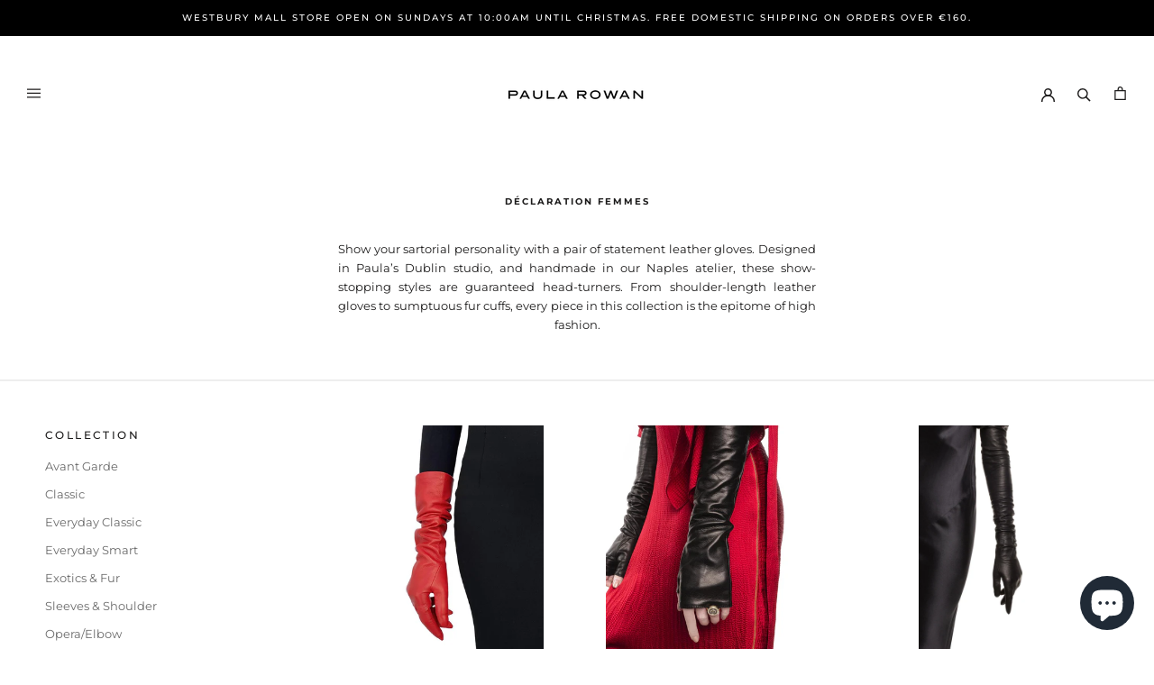

--- FILE ---
content_type: text/html; charset=utf-8
request_url: https://fr.paularowan.com/collections/statement-women?page=1
body_size: 64744
content:
<!doctype html>

<html class="no-js" lang="fr">
  <head>
    <meta name="google-site-verification" content="gkWGf-4aHtAKTnjTvDsBIGTEkxHpQ8v9HFhYAFcBtLU" />
    
    <meta charset="utf-8"> 
    <meta http-equiv="X-UA-Compatible" content="IE=edge,chrome=1">
    <meta name="viewport" content="width=device-width, initial-scale=1.0, height=device-height, minimum-scale=1.0, maximum-scale=1.0">
    <meta name="theme-color" content="">

    <title>
      Déclaration Femmes &ndash; Paula Rowan
    </title><meta name="description" content="Show your sartorial personality with a pair of statement leather gloves. Designed in Paula’s Dublin studio, and handmade in our Naples atelier, these show-stopping styles are guaranteed head-turners. From shoulder-length leather gloves to sumptuous fur cuffs, every piece in this collection is the epitome of high fashio"><link rel="canonical" href="https://fr.paularowan.com/collections/statement-women"><link rel="shortcut icon" href="//fr.paularowan.com/cdn/shop/files/favicon-32x32_2d4bae66-2ca0-4e06-96f7-41e7b5361f4e_96x.png?v=1700147229" type="image/png"><meta property="og:type" content="website">
  <meta property="og:title" content="Déclaration Femmes">
  <meta property="og:image" content="http://fr.paularowan.com/cdn/shop/files/Montserrat_2B8bt_2Bcopy_211355a67d454053bbea29ff27a78ace_215827.jpg?v=1764677948">
  <meta property="og:image:secure_url" content="https://fr.paularowan.com/cdn/shop/files/Montserrat_2B8bt_2Bcopy_211355a67d454053bbea29ff27a78ace_215827.jpg?v=1764677948">
  <meta property="og:image:width" content="1000">
  <meta property="og:image:height" content="1000"><meta property="og:description" content="Show your sartorial personality with a pair of statement leather gloves. Designed in Paula’s Dublin studio, and handmade in our Naples atelier, these show-stopping styles are guaranteed head-turners. From shoulder-length leather gloves to sumptuous fur cuffs, every piece in this collection is the epitome of high fashio"><meta property="og:url" content="https://fr.paularowan.com/collections/statement-women">
<meta property="og:site_name" content="Paula Rowan"><meta name="twitter:card" content="summary"><meta name="twitter:title" content="Déclaration Femmes">
  <meta name="twitter:description" content="Show your sartorial personality with a pair of statement leather gloves. Designed in Paula’s Dublin studio, and handmade in our Naples atelier, these show-stopping styles are guaranteed head-turners. From shoulder-length leather gloves to sumptuous fur cuffs, every piece in this collection is the epitome of high fashion.">
  <meta name="twitter:image" content="https://fr.paularowan.com/cdn/shop/files/Montserrat_2B8bt_2Bcopy_211355a67d454053bbea29ff27a78ace_215827_600x600_crop_center.jpg?v=1764677948">
    <style>
  @font-face {
  font-family: Montserrat;
  font-weight: 500;
  font-style: normal;
  font-display: fallback;
  src: url("//fr.paularowan.com/cdn/fonts/montserrat/montserrat_n5.07ef3781d9c78c8b93c98419da7ad4fbeebb6635.woff2") format("woff2"),
       url("//fr.paularowan.com/cdn/fonts/montserrat/montserrat_n5.adf9b4bd8b0e4f55a0b203cdd84512667e0d5e4d.woff") format("woff");
}

  @font-face {
  font-family: Montserrat;
  font-weight: 400;
  font-style: normal;
  font-display: fallback;
  src: url("//fr.paularowan.com/cdn/fonts/montserrat/montserrat_n4.81949fa0ac9fd2021e16436151e8eaa539321637.woff2") format("woff2"),
       url("//fr.paularowan.com/cdn/fonts/montserrat/montserrat_n4.a6c632ca7b62da89c3594789ba828388aac693fe.woff") format("woff");
}


  @font-face {
  font-family: Montserrat;
  font-weight: 700;
  font-style: normal;
  font-display: fallback;
  src: url("//fr.paularowan.com/cdn/fonts/montserrat/montserrat_n7.3c434e22befd5c18a6b4afadb1e3d77c128c7939.woff2") format("woff2"),
       url("//fr.paularowan.com/cdn/fonts/montserrat/montserrat_n7.5d9fa6e2cae713c8fb539a9876489d86207fe957.woff") format("woff");
}

  @font-face {
  font-family: Montserrat;
  font-weight: 400;
  font-style: italic;
  font-display: fallback;
  src: url("//fr.paularowan.com/cdn/fonts/montserrat/montserrat_i4.5a4ea298b4789e064f62a29aafc18d41f09ae59b.woff2") format("woff2"),
       url("//fr.paularowan.com/cdn/fonts/montserrat/montserrat_i4.072b5869c5e0ed5b9d2021e4c2af132e16681ad2.woff") format("woff");
}

  @font-face {
  font-family: Montserrat;
  font-weight: 700;
  font-style: italic;
  font-display: fallback;
  src: url("//fr.paularowan.com/cdn/fonts/montserrat/montserrat_i7.a0d4a463df4f146567d871890ffb3c80408e7732.woff2") format("woff2"),
       url("//fr.paularowan.com/cdn/fonts/montserrat/montserrat_i7.f6ec9f2a0681acc6f8152c40921d2a4d2e1a2c78.woff") format("woff");
}


  :root {
    --heading-font-family : Montserrat, sans-serif;
    --heading-font-weight : 500;
    --heading-font-style  : normal;

    --text-font-family : Montserrat, sans-serif;
    --text-font-weight : 400;
    --text-font-style  : normal;

    --base-text-font-size   : 13px;
    --default-text-font-size: 14px;--background          : #ffffff;
    --background-rgb      : 255, 255, 255;
    --light-background    : #ffffff;
    --light-background-rgb: 255, 255, 255;
    --heading-color       : #1c1b1b;
    --text-color          : #1c1b1b;
    --text-color-rgb      : 28, 27, 27;
    --text-color-light    : #6a6a6a;
    --text-color-light-rgb: 106, 106, 106;
    --link-color          : #6a6a6a;
    --link-color-rgb      : 106, 106, 106;
    --border-color        : #dddddd;
    --border-color-rgb    : 221, 221, 221;

    --button-background    : #1c1b1b;
    --button-background-rgb: 28, 27, 27;
    --button-text-color    : #ffffff;

    --header-background       : #ffffff;
    --header-heading-color    : #1c1b1b;
    --header-light-text-color : #6a6a6a;
    --header-border-color     : #dddddd;

    --footer-background    : #000000;
    --footer-text-color    : #ffffff;
    --footer-heading-color : #ffffff;
    --footer-border-color  : #262626;

    --navigation-background      : #ffffff;
    --navigation-background-rgb  : 255, 255, 255;
    --navigation-text-color      : #000000;
    --navigation-text-color-light: rgba(0, 0, 0, 0.5);
    --navigation-border-color    : rgba(0, 0, 0, 0.25);

    --newsletter-popup-background     : #1c1b1b;
    --newsletter-popup-text-color     : #000000;
    --newsletter-popup-text-color-rgb : 0, 0, 0;

    --secondary-elements-background       : #1c1b1b;
    --secondary-elements-background-rgb   : 28, 27, 27;
    --secondary-elements-text-color       : #ffffff;
    --secondary-elements-text-color-light : rgba(255, 255, 255, 0.5);
    --secondary-elements-border-color     : rgba(255, 255, 255, 0.25);

    --product-sale-price-color    : #f94c43;
    --product-sale-price-color-rgb: 249, 76, 67;
    --product-star-rating: #f6a429;

    /* Shopify related variables */
    --payment-terms-background-color: #ffffff;

    /* Products */

    --horizontal-spacing-four-products-per-row: 60px;
        --horizontal-spacing-two-products-per-row : 60px;

    --vertical-spacing-four-products-per-row: 60px;
        --vertical-spacing-two-products-per-row : 75px;

    /* Animation */
    --drawer-transition-timing: cubic-bezier(0.645, 0.045, 0.355, 1);
    --header-base-height: 80px; /* We set a default for browsers that do not support CSS variables */

    /* Cursors */
    --cursor-zoom-in-svg    : url(//fr.paularowan.com/cdn/shop/t/18/assets/cursor-zoom-in.svg?v=170532930330058140181679313972);
    --cursor-zoom-in-2x-svg : url(//fr.paularowan.com/cdn/shop/t/18/assets/cursor-zoom-in-2x.svg?v=56685658183649387561679313972);
  }
</style>

<script>
  // IE11 does not have support for CSS variables, so we have to polyfill them
  if (!(((window || {}).CSS || {}).supports && window.CSS.supports('(--a: 0)'))) {
    const script = document.createElement('script');
    script.type = 'text/javascript';
    script.src = 'https://cdn.jsdelivr.net/npm/css-vars-ponyfill@2';
    script.onload = function() {
      cssVars({});
    };

    document.getElementsByTagName('head')[0].appendChild(script);
  }
</script>

    <script>window.performance && window.performance.mark && window.performance.mark('shopify.content_for_header.start');</script><meta id="shopify-digital-wallet" name="shopify-digital-wallet" content="/56470143175/digital_wallets/dialog">
<meta name="shopify-checkout-api-token" content="419ae76f12f0e9e063c40ca3c0d1b1d4">
<meta id="in-context-paypal-metadata" data-shop-id="56470143175" data-venmo-supported="false" data-environment="production" data-locale="fr_FR" data-paypal-v4="true" data-currency="EUR">
<link rel="alternate" type="application/atom+xml" title="Feed" href="/collections/statement-women.atom" />
<link rel="next" href="/collections/statement-women?page=2">
<link rel="alternate" hreflang="x-default" href="https://www.paularowan.com/collections/statement-women?page=1">
<link rel="alternate" hreflang="en" href="https://www.paularowan.com/collections/statement-women?page=1">
<link rel="alternate" hreflang="en-CA" href="https://www.paularowan.com/en-ca/collections/statement-women?page=1">
<link rel="alternate" hreflang="fr-FR" href="https://fr.paularowan.com/collections/statement-women?page=1">
<link rel="alternate" hreflang="de-DE" href="https://de.paularowan.com/collections/statement-women?page=1">
<link rel="alternate" hreflang="de-AT" href="https://de.paularowan.com/collections/statement-women?page=1">
<link rel="alternate" hreflang="nl-NL" href="https://nl.paularowan.com/collections/statement-women?page=1">
<link rel="alternate" type="application/json+oembed" href="https://fr.paularowan.com/collections/statement-women.oembed">
<script async="async" src="/checkouts/internal/preloads.js?locale=fr-FR"></script>
<link rel="preconnect" href="https://shop.app" crossorigin="anonymous">
<script async="async" src="https://shop.app/checkouts/internal/preloads.js?locale=fr-FR&shop_id=56470143175" crossorigin="anonymous"></script>
<script id="apple-pay-shop-capabilities" type="application/json">{"shopId":56470143175,"countryCode":"IE","currencyCode":"EUR","merchantCapabilities":["supports3DS"],"merchantId":"gid:\/\/shopify\/Shop\/56470143175","merchantName":"Paula Rowan","requiredBillingContactFields":["postalAddress","email","phone"],"requiredShippingContactFields":["postalAddress","email","phone"],"shippingType":"shipping","supportedNetworks":["visa","maestro","masterCard","amex"],"total":{"type":"pending","label":"Paula Rowan","amount":"1.00"},"shopifyPaymentsEnabled":true,"supportsSubscriptions":true}</script>
<script id="shopify-features" type="application/json">{"accessToken":"419ae76f12f0e9e063c40ca3c0d1b1d4","betas":["rich-media-storefront-analytics"],"domain":"fr.paularowan.com","predictiveSearch":true,"shopId":56470143175,"locale":"fr"}</script>
<script>var Shopify = Shopify || {};
Shopify.shop = "paularowan-a.myshopify.com";
Shopify.locale = "fr";
Shopify.currency = {"active":"EUR","rate":"1.0"};
Shopify.country = "FR";
Shopify.theme = {"name":"Paula Rowan Site ","id":133154373831,"schema_name":"Paula Rowan","schema_version":"6.0.0","theme_store_id":855,"role":"main"};
Shopify.theme.handle = "null";
Shopify.theme.style = {"id":null,"handle":null};
Shopify.cdnHost = "fr.paularowan.com/cdn";
Shopify.routes = Shopify.routes || {};
Shopify.routes.root = "/";</script>
<script type="module">!function(o){(o.Shopify=o.Shopify||{}).modules=!0}(window);</script>
<script>!function(o){function n(){var o=[];function n(){o.push(Array.prototype.slice.apply(arguments))}return n.q=o,n}var t=o.Shopify=o.Shopify||{};t.loadFeatures=n(),t.autoloadFeatures=n()}(window);</script>
<script>
  window.ShopifyPay = window.ShopifyPay || {};
  window.ShopifyPay.apiHost = "shop.app\/pay";
  window.ShopifyPay.redirectState = null;
</script>
<script id="shop-js-analytics" type="application/json">{"pageType":"collection"}</script>
<script defer="defer" async type="module" src="//fr.paularowan.com/cdn/shopifycloud/shop-js/modules/v2/client.init-shop-cart-sync_BcDpqI9l.fr.esm.js"></script>
<script defer="defer" async type="module" src="//fr.paularowan.com/cdn/shopifycloud/shop-js/modules/v2/chunk.common_a1Rf5Dlz.esm.js"></script>
<script defer="defer" async type="module" src="//fr.paularowan.com/cdn/shopifycloud/shop-js/modules/v2/chunk.modal_Djra7sW9.esm.js"></script>
<script type="module">
  await import("//fr.paularowan.com/cdn/shopifycloud/shop-js/modules/v2/client.init-shop-cart-sync_BcDpqI9l.fr.esm.js");
await import("//fr.paularowan.com/cdn/shopifycloud/shop-js/modules/v2/chunk.common_a1Rf5Dlz.esm.js");
await import("//fr.paularowan.com/cdn/shopifycloud/shop-js/modules/v2/chunk.modal_Djra7sW9.esm.js");

  window.Shopify.SignInWithShop?.initShopCartSync?.({"fedCMEnabled":true,"windoidEnabled":true});

</script>
<script>
  window.Shopify = window.Shopify || {};
  if (!window.Shopify.featureAssets) window.Shopify.featureAssets = {};
  window.Shopify.featureAssets['shop-js'] = {"shop-cart-sync":["modules/v2/client.shop-cart-sync_BLrx53Hf.fr.esm.js","modules/v2/chunk.common_a1Rf5Dlz.esm.js","modules/v2/chunk.modal_Djra7sW9.esm.js"],"init-fed-cm":["modules/v2/client.init-fed-cm_C8SUwJ8U.fr.esm.js","modules/v2/chunk.common_a1Rf5Dlz.esm.js","modules/v2/chunk.modal_Djra7sW9.esm.js"],"shop-cash-offers":["modules/v2/client.shop-cash-offers_BBp_MjBM.fr.esm.js","modules/v2/chunk.common_a1Rf5Dlz.esm.js","modules/v2/chunk.modal_Djra7sW9.esm.js"],"shop-login-button":["modules/v2/client.shop-login-button_Dw6kG_iO.fr.esm.js","modules/v2/chunk.common_a1Rf5Dlz.esm.js","modules/v2/chunk.modal_Djra7sW9.esm.js"],"pay-button":["modules/v2/client.pay-button_BJDaAh68.fr.esm.js","modules/v2/chunk.common_a1Rf5Dlz.esm.js","modules/v2/chunk.modal_Djra7sW9.esm.js"],"shop-button":["modules/v2/client.shop-button_DBWL94V3.fr.esm.js","modules/v2/chunk.common_a1Rf5Dlz.esm.js","modules/v2/chunk.modal_Djra7sW9.esm.js"],"avatar":["modules/v2/client.avatar_BTnouDA3.fr.esm.js"],"init-windoid":["modules/v2/client.init-windoid_77FSIiws.fr.esm.js","modules/v2/chunk.common_a1Rf5Dlz.esm.js","modules/v2/chunk.modal_Djra7sW9.esm.js"],"init-shop-for-new-customer-accounts":["modules/v2/client.init-shop-for-new-customer-accounts_QoC3RJm9.fr.esm.js","modules/v2/client.shop-login-button_Dw6kG_iO.fr.esm.js","modules/v2/chunk.common_a1Rf5Dlz.esm.js","modules/v2/chunk.modal_Djra7sW9.esm.js"],"init-shop-email-lookup-coordinator":["modules/v2/client.init-shop-email-lookup-coordinator_D4ioGzPw.fr.esm.js","modules/v2/chunk.common_a1Rf5Dlz.esm.js","modules/v2/chunk.modal_Djra7sW9.esm.js"],"init-shop-cart-sync":["modules/v2/client.init-shop-cart-sync_BcDpqI9l.fr.esm.js","modules/v2/chunk.common_a1Rf5Dlz.esm.js","modules/v2/chunk.modal_Djra7sW9.esm.js"],"shop-toast-manager":["modules/v2/client.shop-toast-manager_B-eIbpHW.fr.esm.js","modules/v2/chunk.common_a1Rf5Dlz.esm.js","modules/v2/chunk.modal_Djra7sW9.esm.js"],"init-customer-accounts":["modules/v2/client.init-customer-accounts_BcBSUbIK.fr.esm.js","modules/v2/client.shop-login-button_Dw6kG_iO.fr.esm.js","modules/v2/chunk.common_a1Rf5Dlz.esm.js","modules/v2/chunk.modal_Djra7sW9.esm.js"],"init-customer-accounts-sign-up":["modules/v2/client.init-customer-accounts-sign-up_DvG__VHD.fr.esm.js","modules/v2/client.shop-login-button_Dw6kG_iO.fr.esm.js","modules/v2/chunk.common_a1Rf5Dlz.esm.js","modules/v2/chunk.modal_Djra7sW9.esm.js"],"shop-follow-button":["modules/v2/client.shop-follow-button_Dnx6fDH9.fr.esm.js","modules/v2/chunk.common_a1Rf5Dlz.esm.js","modules/v2/chunk.modal_Djra7sW9.esm.js"],"checkout-modal":["modules/v2/client.checkout-modal_BDH3MUqJ.fr.esm.js","modules/v2/chunk.common_a1Rf5Dlz.esm.js","modules/v2/chunk.modal_Djra7sW9.esm.js"],"shop-login":["modules/v2/client.shop-login_CV9Paj8R.fr.esm.js","modules/v2/chunk.common_a1Rf5Dlz.esm.js","modules/v2/chunk.modal_Djra7sW9.esm.js"],"lead-capture":["modules/v2/client.lead-capture_DGQOTB4e.fr.esm.js","modules/v2/chunk.common_a1Rf5Dlz.esm.js","modules/v2/chunk.modal_Djra7sW9.esm.js"],"payment-terms":["modules/v2/client.payment-terms_BQYK7nq4.fr.esm.js","modules/v2/chunk.common_a1Rf5Dlz.esm.js","modules/v2/chunk.modal_Djra7sW9.esm.js"]};
</script>
<script>(function() {
  var isLoaded = false;
  function asyncLoad() {
    if (isLoaded) return;
    isLoaded = true;
    var urls = ["https:\/\/chimpstatic.com\/mcjs-connected\/js\/users\/74d61ac5ae501929b6c4a71f0\/737fbba19ef644ac63ed9004c.js?shop=paularowan-a.myshopify.com","\/\/www.powr.io\/powr.js?powr-token=paularowan-a.myshopify.com\u0026external-type=shopify\u0026shop=paularowan-a.myshopify.com","https:\/\/static.klaviyo.com\/onsite\/js\/UcUVib\/klaviyo.js?company_id=UcUVib\u0026shop=paularowan-a.myshopify.com"];
    for (var i = 0; i < urls.length; i++) {
      var s = document.createElement('script');
      s.type = 'text/javascript';
      s.async = true;
      s.src = urls[i];
      var x = document.getElementsByTagName('script')[0];
      x.parentNode.insertBefore(s, x);
    }
  };
  if(window.attachEvent) {
    window.attachEvent('onload', asyncLoad);
  } else {
    window.addEventListener('load', asyncLoad, false);
  }
})();</script>
<script id="__st">var __st={"a":56470143175,"offset":0,"reqid":"733a09fe-293a-4200-a122-0e75dcece787-1769117211","pageurl":"fr.paularowan.com\/collections\/statement-women?page=1","u":"7939cb57ab76","p":"collection","rtyp":"collection","rid":278149890247};</script>
<script>window.ShopifyPaypalV4VisibilityTracking = true;</script>
<script id="captcha-bootstrap">!function(){'use strict';const t='contact',e='account',n='new_comment',o=[[t,t],['blogs',n],['comments',n],[t,'customer']],c=[[e,'customer_login'],[e,'guest_login'],[e,'recover_customer_password'],[e,'create_customer']],r=t=>t.map((([t,e])=>`form[action*='/${t}']:not([data-nocaptcha='true']) input[name='form_type'][value='${e}']`)).join(','),a=t=>()=>t?[...document.querySelectorAll(t)].map((t=>t.form)):[];function s(){const t=[...o],e=r(t);return a(e)}const i='password',u='form_key',d=['recaptcha-v3-token','g-recaptcha-response','h-captcha-response',i],f=()=>{try{return window.sessionStorage}catch{return}},m='__shopify_v',_=t=>t.elements[u];function p(t,e,n=!1){try{const o=window.sessionStorage,c=JSON.parse(o.getItem(e)),{data:r}=function(t){const{data:e,action:n}=t;return t[m]||n?{data:e,action:n}:{data:t,action:n}}(c);for(const[e,n]of Object.entries(r))t.elements[e]&&(t.elements[e].value=n);n&&o.removeItem(e)}catch(o){console.error('form repopulation failed',{error:o})}}const l='form_type',E='cptcha';function T(t){t.dataset[E]=!0}const w=window,h=w.document,L='Shopify',v='ce_forms',y='captcha';let A=!1;((t,e)=>{const n=(g='f06e6c50-85a8-45c8-87d0-21a2b65856fe',I='https://cdn.shopify.com/shopifycloud/storefront-forms-hcaptcha/ce_storefront_forms_captcha_hcaptcha.v1.5.2.iife.js',D={infoText:'Protégé par hCaptcha',privacyText:'Confidentialité',termsText:'Conditions'},(t,e,n)=>{const o=w[L][v],c=o.bindForm;if(c)return c(t,g,e,D).then(n);var r;o.q.push([[t,g,e,D],n]),r=I,A||(h.body.append(Object.assign(h.createElement('script'),{id:'captcha-provider',async:!0,src:r})),A=!0)});var g,I,D;w[L]=w[L]||{},w[L][v]=w[L][v]||{},w[L][v].q=[],w[L][y]=w[L][y]||{},w[L][y].protect=function(t,e){n(t,void 0,e),T(t)},Object.freeze(w[L][y]),function(t,e,n,w,h,L){const[v,y,A,g]=function(t,e,n){const i=e?o:[],u=t?c:[],d=[...i,...u],f=r(d),m=r(i),_=r(d.filter((([t,e])=>n.includes(e))));return[a(f),a(m),a(_),s()]}(w,h,L),I=t=>{const e=t.target;return e instanceof HTMLFormElement?e:e&&e.form},D=t=>v().includes(t);t.addEventListener('submit',(t=>{const e=I(t);if(!e)return;const n=D(e)&&!e.dataset.hcaptchaBound&&!e.dataset.recaptchaBound,o=_(e),c=g().includes(e)&&(!o||!o.value);(n||c)&&t.preventDefault(),c&&!n&&(function(t){try{if(!f())return;!function(t){const e=f();if(!e)return;const n=_(t);if(!n)return;const o=n.value;o&&e.removeItem(o)}(t);const e=Array.from(Array(32),(()=>Math.random().toString(36)[2])).join('');!function(t,e){_(t)||t.append(Object.assign(document.createElement('input'),{type:'hidden',name:u})),t.elements[u].value=e}(t,e),function(t,e){const n=f();if(!n)return;const o=[...t.querySelectorAll(`input[type='${i}']`)].map((({name:t})=>t)),c=[...d,...o],r={};for(const[a,s]of new FormData(t).entries())c.includes(a)||(r[a]=s);n.setItem(e,JSON.stringify({[m]:1,action:t.action,data:r}))}(t,e)}catch(e){console.error('failed to persist form',e)}}(e),e.submit())}));const S=(t,e)=>{t&&!t.dataset[E]&&(n(t,e.some((e=>e===t))),T(t))};for(const o of['focusin','change'])t.addEventListener(o,(t=>{const e=I(t);D(e)&&S(e,y())}));const B=e.get('form_key'),M=e.get(l),P=B&&M;t.addEventListener('DOMContentLoaded',(()=>{const t=y();if(P)for(const e of t)e.elements[l].value===M&&p(e,B);[...new Set([...A(),...v().filter((t=>'true'===t.dataset.shopifyCaptcha))])].forEach((e=>S(e,t)))}))}(h,new URLSearchParams(w.location.search),n,t,e,['guest_login'])})(!0,!0)}();</script>
<script integrity="sha256-4kQ18oKyAcykRKYeNunJcIwy7WH5gtpwJnB7kiuLZ1E=" data-source-attribution="shopify.loadfeatures" defer="defer" src="//fr.paularowan.com/cdn/shopifycloud/storefront/assets/storefront/load_feature-a0a9edcb.js" crossorigin="anonymous"></script>
<script crossorigin="anonymous" defer="defer" src="//fr.paularowan.com/cdn/shopifycloud/storefront/assets/shopify_pay/storefront-65b4c6d7.js?v=20250812"></script>
<script data-source-attribution="shopify.dynamic_checkout.dynamic.init">var Shopify=Shopify||{};Shopify.PaymentButton=Shopify.PaymentButton||{isStorefrontPortableWallets:!0,init:function(){window.Shopify.PaymentButton.init=function(){};var t=document.createElement("script");t.src="https://fr.paularowan.com/cdn/shopifycloud/portable-wallets/latest/portable-wallets.fr.js",t.type="module",document.head.appendChild(t)}};
</script>
<script data-source-attribution="shopify.dynamic_checkout.buyer_consent">
  function portableWalletsHideBuyerConsent(e){var t=document.getElementById("shopify-buyer-consent"),n=document.getElementById("shopify-subscription-policy-button");t&&n&&(t.classList.add("hidden"),t.setAttribute("aria-hidden","true"),n.removeEventListener("click",e))}function portableWalletsShowBuyerConsent(e){var t=document.getElementById("shopify-buyer-consent"),n=document.getElementById("shopify-subscription-policy-button");t&&n&&(t.classList.remove("hidden"),t.removeAttribute("aria-hidden"),n.addEventListener("click",e))}window.Shopify?.PaymentButton&&(window.Shopify.PaymentButton.hideBuyerConsent=portableWalletsHideBuyerConsent,window.Shopify.PaymentButton.showBuyerConsent=portableWalletsShowBuyerConsent);
</script>
<script data-source-attribution="shopify.dynamic_checkout.cart.bootstrap">document.addEventListener("DOMContentLoaded",(function(){function t(){return document.querySelector("shopify-accelerated-checkout-cart, shopify-accelerated-checkout")}if(t())Shopify.PaymentButton.init();else{new MutationObserver((function(e,n){t()&&(Shopify.PaymentButton.init(),n.disconnect())})).observe(document.body,{childList:!0,subtree:!0})}}));
</script>
<link id="shopify-accelerated-checkout-styles" rel="stylesheet" media="screen" href="https://fr.paularowan.com/cdn/shopifycloud/portable-wallets/latest/accelerated-checkout-backwards-compat.css" crossorigin="anonymous">
<style id="shopify-accelerated-checkout-cart">
        #shopify-buyer-consent {
  margin-top: 1em;
  display: inline-block;
  width: 100%;
}

#shopify-buyer-consent.hidden {
  display: none;
}

#shopify-subscription-policy-button {
  background: none;
  border: none;
  padding: 0;
  text-decoration: underline;
  font-size: inherit;
  cursor: pointer;
}

#shopify-subscription-policy-button::before {
  box-shadow: none;
}

      </style>

<script>window.performance && window.performance.mark && window.performance.mark('shopify.content_for_header.end');</script>

    <link rel="stylesheet" href="//fr.paularowan.com/cdn/shop/t/18/assets/theme.css?v=112760264144588590011682290754">

    <script>// This allows to expose several variables to the global scope, to be used in scripts
      window.theme = {
        pageType: "collection",
        moneyFormat: "€{{amount}}",
        moneyWithCurrencyFormat: "€{{amount}} EUR",
        currencyCodeEnabled: false,
        productImageSize: "square",
        searchMode: "product",
        showPageTransition: false,
        showElementStaggering: true,
        showImageZooming: true
      };

      window.routes = {
        rootUrl: "\/",
        rootUrlWithoutSlash: '',
        cartUrl: "\/cart",
        cartAddUrl: "\/cart\/add",
        cartChangeUrl: "\/cart\/change",
        searchUrl: "\/search",
        productRecommendationsUrl: "\/recommendations\/products"
      };

      window.languages = {
        cartAddNote: "Ajouter une note",
        cartEditNote: "Editer la note",
        productImageLoadingError: "L\u0026#39;image n\u0026#39;a pas pu être chargée. Essayez de recharger la page.",
        productFormAddToCart: "Ajouter au panier",
        productFormUnavailable: "Indisponible",
        productFormSoldOut: "Rupture",
        shippingEstimatorOneResult: "1 option disponible :",
        shippingEstimatorMoreResults: "{{count}} options disponibles :",
        shippingEstimatorNoResults: "Nous ne livrons pas à cette adresse."
      };

      window.lazySizesConfig = {
        loadHidden: false,
        hFac: 0.5,
        expFactor: 2,
        ricTimeout: 150,
        lazyClass: 'Image--lazyLoad',
        loadingClass: 'Image--lazyLoading',
        loadedClass: 'Image--lazyLoaded'
      };

      document.documentElement.className = document.documentElement.className.replace('no-js', 'js');
      document.documentElement.style.setProperty('--window-height', window.innerHeight + 'px');

      // We do a quick detection of some features (we could use Modernizr but for so little...)
      (function() {
        document.documentElement.className += ((window.CSS && window.CSS.supports('(position: sticky) or (position: -webkit-sticky)')) ? ' supports-sticky' : ' no-supports-sticky');
        document.documentElement.className += (window.matchMedia('(-moz-touch-enabled: 1), (hover: none)')).matches ? ' no-supports-hover' : ' supports-hover';
      }());

      
    </script>

    <script src="//fr.paularowan.com/cdn/shop/t/18/assets/lazysizes.min.js?v=174358363404432586981679313961" async></script><script src="//fr.paularowan.com/cdn/shop/t/18/assets/libs.min.js?v=26178543184394469741679313961" defer></script>
    <script src="//fr.paularowan.com/cdn/shop/t/18/assets/theme.js?v=24122939957690793171679313961" defer></script>
    <script src="//fr.paularowan.com/cdn/shop/t/18/assets/custom.js?v=183944157590872491501679313961" defer></script>

    <script>
      (function () {
        window.onpageshow = function() {
          if (window.theme.showPageTransition) {
            var pageTransition = document.querySelector('.PageTransition');

            if (pageTransition) {
              pageTransition.style.visibility = 'visible';
              pageTransition.style.opacity = '0';
            }
          }

          // When the page is loaded from the cache, we have to reload the cart content
          document.documentElement.dispatchEvent(new CustomEvent('cart:refresh', {
            bubbles: true
          }));
        };
      })();
    </script>

    


  <script type="application/ld+json">
  {
    "@context": "http://schema.org",
    "@type": "BreadcrumbList",
  "itemListElement": [{
      "@type": "ListItem",
      "position": 1,
      "name": "Accueil",
      "item": "https://www.paularowan.com"
    },{
          "@type": "ListItem",
          "position": 2,
          "name": "Déclaration Femmes",
          "item": "https://www.paularowan.com/collections/statement-women"
        }]
  }
  </script>

  
<script>
    
    
    
    
    
    var gsf_conversion_data = {page_type : 'category', event : 'view_item_list', data : {product_data : [{variant_id : 39826084200647, product_id : 6693082661063, name : "Gants en cuir mi-longs aux coudes pour femmes - Montserrat 8BT", price : "440.00", currency : "EUR", sku : "796548204863", brand : "paularowan-a", variant : "6.5 / Black", category : "", quantity : "25" }, {variant_id : 39826075222215, product_id : 6693072797895, name : "Gants en cuir sans doigts Opera pour femmes - Fergie 10BT", price : "395.00", currency : "EUR", sku : "SQ0972039", brand : "paularowan-a", variant : "6.5 / Forest Green", category : "", quantity : "-1" }, {variant_id : 39826081022151, product_id : 6693078302919, name : "Gants longs en cuir Opera pour femmes - Montserrat 16BT", price : "640.00", currency : "EUR", sku : "SQ9411254", brand : "paularowan-a", variant : "6.5 / Bordeaux", category : "", quantity : "14" }, {variant_id : 39826155667655, product_id : 6693108187335, name : "Doigts sans gants en cuir - La &quot;chose&quot;", price : "115.00", currency : "EUR", sku : "SQ7884468", brand : "paularowan-a", variant : "6.5 / Black", category : "", quantity : "-2" }], total_price :"1590.00", shop_currency : "EUR", collection_id : "278149890247", collection_name : "Déclaration Femmes" }};
    
</script>

<!-- Hotjar Tracking Code for https://www.paularowan.com/ -->
<script>
    (function(h,o,t,j,a,r){
        h.hj=h.hj||function(){(h.hj.q=h.hj.q||[]).push(arguments)};
        h._hjSettings={hjid:3722670,hjsv:6};
        a=o.getElementsByTagName('head')[0];
        r=o.createElement('script');r.async=1;
        r.src=t+h._hjSettings.hjid+j+h._hjSettings.hjsv;
        a.appendChild(r);
    })(window,document,'https://static.hotjar.com/c/hotjar-','.js?sv=');
</script>

<script type="text/javascript">
    (function(c,l,a,r,i,t,y){
        c[a]=c[a]||function(){(c[a].q=c[a].q||[]).push(arguments)};
        t=l.createElement(r);t.async=1;t.src="https://www.clarity.ms/tag/"+i;
        y=l.getElementsByTagName(r)[0];y.parentNode.insertBefore(t,y);
    })(window, document, "clarity", "script", "jls9yh6mna");
</script>
  
<!-- BEGIN app block: shopify://apps/ta-labels-badges/blocks/bss-pl-config-data/91bfe765-b604-49a1-805e-3599fa600b24 --><script
    id='bss-pl-config-data'
>
	let TAE_StoreId = "";
	if (typeof BSS_PL == 'undefined' || TAE_StoreId !== "") {
  		var BSS_PL = {};
		BSS_PL.storeId = null;
		BSS_PL.currentPlan = null;
		BSS_PL.apiServerProduction = null;
		BSS_PL.publicAccessToken = null;
		BSS_PL.customerTags = "null";
		BSS_PL.customerId = "null";
		BSS_PL.storeIdCustomOld = null;
		BSS_PL.storeIdOldWIthPriority = null;
		BSS_PL.storeIdOptimizeAppendLabel = null
		BSS_PL.optimizeCodeIds = null; 
		BSS_PL.extendedFeatureIds = null;
		BSS_PL.integration = null;
		BSS_PL.settingsData  = null;
		BSS_PL.configProductMetafields = null;
		BSS_PL.configVariantMetafields = null;
		
		BSS_PL.configData = [].concat();

		
		BSS_PL.configDataBanner = [].concat();

		
		BSS_PL.configDataPopup = [].concat();

		
		BSS_PL.configDataLabelGroup = [].concat();
		
		
		BSS_PL.collectionID = ``;
		BSS_PL.collectionHandle = ``;
		BSS_PL.collectionTitle = ``;

		
		BSS_PL.conditionConfigData = [].concat();
	}
</script>




<style>
    
    
</style>

<script>
    function bssLoadScripts(src, callback, isDefer = false) {
        const scriptTag = document.createElement('script');
        document.head.appendChild(scriptTag);
        scriptTag.src = src;
        if (isDefer) {
            scriptTag.defer = true;
        } else {
            scriptTag.async = true;
        }
        if (callback) {
            scriptTag.addEventListener('load', function () {
                callback();
            });
        }
    }
    const scriptUrls = [
        "https://cdn.shopify.com/extensions/019bdf67-379d-7b8b-a73d-7733aa4407b8/product-label-559/assets/bss-pl-init-helper.js",
        "https://cdn.shopify.com/extensions/019bdf67-379d-7b8b-a73d-7733aa4407b8/product-label-559/assets/bss-pl-init-config-run-scripts.js",
    ];
    Promise.all(scriptUrls.map((script) => new Promise((resolve) => bssLoadScripts(script, resolve)))).then((res) => {
        console.log('BSS scripts loaded');
        window.bssScriptsLoaded = true;
    });

	function bssInitScripts() {
		if (BSS_PL.configData.length) {
			const enabledFeature = [
				{ type: 1, script: "https://cdn.shopify.com/extensions/019bdf67-379d-7b8b-a73d-7733aa4407b8/product-label-559/assets/bss-pl-init-for-label.js" },
				{ type: 2, badge: [0, 7, 8], script: "https://cdn.shopify.com/extensions/019bdf67-379d-7b8b-a73d-7733aa4407b8/product-label-559/assets/bss-pl-init-for-badge-product-name.js" },
				{ type: 2, badge: [1, 11], script: "https://cdn.shopify.com/extensions/019bdf67-379d-7b8b-a73d-7733aa4407b8/product-label-559/assets/bss-pl-init-for-badge-product-image.js" },
				{ type: 2, badge: 2, script: "https://cdn.shopify.com/extensions/019bdf67-379d-7b8b-a73d-7733aa4407b8/product-label-559/assets/bss-pl-init-for-badge-custom-selector.js" },
				{ type: 2, badge: [3, 9, 10], script: "https://cdn.shopify.com/extensions/019bdf67-379d-7b8b-a73d-7733aa4407b8/product-label-559/assets/bss-pl-init-for-badge-price.js" },
				{ type: 2, badge: 4, script: "https://cdn.shopify.com/extensions/019bdf67-379d-7b8b-a73d-7733aa4407b8/product-label-559/assets/bss-pl-init-for-badge-add-to-cart-btn.js" },
				{ type: 2, badge: 5, script: "https://cdn.shopify.com/extensions/019bdf67-379d-7b8b-a73d-7733aa4407b8/product-label-559/assets/bss-pl-init-for-badge-quantity-box.js" },
				{ type: 2, badge: 6, script: "https://cdn.shopify.com/extensions/019bdf67-379d-7b8b-a73d-7733aa4407b8/product-label-559/assets/bss-pl-init-for-badge-buy-it-now-btn.js" }
			]
				.filter(({ type, badge }) => BSS_PL.configData.some(item => item.label_type === type && (badge === undefined || (Array.isArray(badge) ? badge.includes(item.badge_type) : item.badge_type === badge))) || (type === 1 && BSS_PL.configDataLabelGroup && BSS_PL.configDataLabelGroup.length))
				.map(({ script }) => script);
				
            enabledFeature.forEach((src) => bssLoadScripts(src));

            if (enabledFeature.length) {
                const src = "https://cdn.shopify.com/extensions/019bdf67-379d-7b8b-a73d-7733aa4407b8/product-label-559/assets/bss-product-label-js.js";
                bssLoadScripts(src);
            }
        }

        if (BSS_PL.configDataBanner && BSS_PL.configDataBanner.length) {
            const src = "https://cdn.shopify.com/extensions/019bdf67-379d-7b8b-a73d-7733aa4407b8/product-label-559/assets/bss-product-label-banner.js";
            bssLoadScripts(src);
        }

        if (BSS_PL.configDataPopup && BSS_PL.configDataPopup.length) {
            const src = "https://cdn.shopify.com/extensions/019bdf67-379d-7b8b-a73d-7733aa4407b8/product-label-559/assets/bss-product-label-popup.js";
            bssLoadScripts(src);
        }

        if (window.location.search.includes('bss-pl-custom-selector')) {
            const src = "https://cdn.shopify.com/extensions/019bdf67-379d-7b8b-a73d-7733aa4407b8/product-label-559/assets/bss-product-label-custom-position.js";
            bssLoadScripts(src, null, true);
        }
    }
    bssInitScripts();
</script>


<!-- END app block --><link href="https://cdn.shopify.com/extensions/019bdf67-379d-7b8b-a73d-7733aa4407b8/product-label-559/assets/bss-pl-style.min.css" rel="stylesheet" type="text/css" media="all">
<script src="https://cdn.shopify.com/extensions/e8878072-2f6b-4e89-8082-94b04320908d/inbox-1254/assets/inbox-chat-loader.js" type="text/javascript" defer="defer"></script>
<link href="https://monorail-edge.shopifysvc.com" rel="dns-prefetch">
<script>(function(){if ("sendBeacon" in navigator && "performance" in window) {try {var session_token_from_headers = performance.getEntriesByType('navigation')[0].serverTiming.find(x => x.name == '_s').description;} catch {var session_token_from_headers = undefined;}var session_cookie_matches = document.cookie.match(/_shopify_s=([^;]*)/);var session_token_from_cookie = session_cookie_matches && session_cookie_matches.length === 2 ? session_cookie_matches[1] : "";var session_token = session_token_from_headers || session_token_from_cookie || "";function handle_abandonment_event(e) {var entries = performance.getEntries().filter(function(entry) {return /monorail-edge.shopifysvc.com/.test(entry.name);});if (!window.abandonment_tracked && entries.length === 0) {window.abandonment_tracked = true;var currentMs = Date.now();var navigation_start = performance.timing.navigationStart;var payload = {shop_id: 56470143175,url: window.location.href,navigation_start,duration: currentMs - navigation_start,session_token,page_type: "collection"};window.navigator.sendBeacon("https://monorail-edge.shopifysvc.com/v1/produce", JSON.stringify({schema_id: "online_store_buyer_site_abandonment/1.1",payload: payload,metadata: {event_created_at_ms: currentMs,event_sent_at_ms: currentMs}}));}}window.addEventListener('pagehide', handle_abandonment_event);}}());</script>
<script id="web-pixels-manager-setup">(function e(e,d,r,n,o){if(void 0===o&&(o={}),!Boolean(null===(a=null===(i=window.Shopify)||void 0===i?void 0:i.analytics)||void 0===a?void 0:a.replayQueue)){var i,a;window.Shopify=window.Shopify||{};var t=window.Shopify;t.analytics=t.analytics||{};var s=t.analytics;s.replayQueue=[],s.publish=function(e,d,r){return s.replayQueue.push([e,d,r]),!0};try{self.performance.mark("wpm:start")}catch(e){}var l=function(){var e={modern:/Edge?\/(1{2}[4-9]|1[2-9]\d|[2-9]\d{2}|\d{4,})\.\d+(\.\d+|)|Firefox\/(1{2}[4-9]|1[2-9]\d|[2-9]\d{2}|\d{4,})\.\d+(\.\d+|)|Chrom(ium|e)\/(9{2}|\d{3,})\.\d+(\.\d+|)|(Maci|X1{2}).+ Version\/(15\.\d+|(1[6-9]|[2-9]\d|\d{3,})\.\d+)([,.]\d+|)( \(\w+\)|)( Mobile\/\w+|) Safari\/|Chrome.+OPR\/(9{2}|\d{3,})\.\d+\.\d+|(CPU[ +]OS|iPhone[ +]OS|CPU[ +]iPhone|CPU IPhone OS|CPU iPad OS)[ +]+(15[._]\d+|(1[6-9]|[2-9]\d|\d{3,})[._]\d+)([._]\d+|)|Android:?[ /-](13[3-9]|1[4-9]\d|[2-9]\d{2}|\d{4,})(\.\d+|)(\.\d+|)|Android.+Firefox\/(13[5-9]|1[4-9]\d|[2-9]\d{2}|\d{4,})\.\d+(\.\d+|)|Android.+Chrom(ium|e)\/(13[3-9]|1[4-9]\d|[2-9]\d{2}|\d{4,})\.\d+(\.\d+|)|SamsungBrowser\/([2-9]\d|\d{3,})\.\d+/,legacy:/Edge?\/(1[6-9]|[2-9]\d|\d{3,})\.\d+(\.\d+|)|Firefox\/(5[4-9]|[6-9]\d|\d{3,})\.\d+(\.\d+|)|Chrom(ium|e)\/(5[1-9]|[6-9]\d|\d{3,})\.\d+(\.\d+|)([\d.]+$|.*Safari\/(?![\d.]+ Edge\/[\d.]+$))|(Maci|X1{2}).+ Version\/(10\.\d+|(1[1-9]|[2-9]\d|\d{3,})\.\d+)([,.]\d+|)( \(\w+\)|)( Mobile\/\w+|) Safari\/|Chrome.+OPR\/(3[89]|[4-9]\d|\d{3,})\.\d+\.\d+|(CPU[ +]OS|iPhone[ +]OS|CPU[ +]iPhone|CPU IPhone OS|CPU iPad OS)[ +]+(10[._]\d+|(1[1-9]|[2-9]\d|\d{3,})[._]\d+)([._]\d+|)|Android:?[ /-](13[3-9]|1[4-9]\d|[2-9]\d{2}|\d{4,})(\.\d+|)(\.\d+|)|Mobile Safari.+OPR\/([89]\d|\d{3,})\.\d+\.\d+|Android.+Firefox\/(13[5-9]|1[4-9]\d|[2-9]\d{2}|\d{4,})\.\d+(\.\d+|)|Android.+Chrom(ium|e)\/(13[3-9]|1[4-9]\d|[2-9]\d{2}|\d{4,})\.\d+(\.\d+|)|Android.+(UC? ?Browser|UCWEB|U3)[ /]?(15\.([5-9]|\d{2,})|(1[6-9]|[2-9]\d|\d{3,})\.\d+)\.\d+|SamsungBrowser\/(5\.\d+|([6-9]|\d{2,})\.\d+)|Android.+MQ{2}Browser\/(14(\.(9|\d{2,})|)|(1[5-9]|[2-9]\d|\d{3,})(\.\d+|))(\.\d+|)|K[Aa][Ii]OS\/(3\.\d+|([4-9]|\d{2,})\.\d+)(\.\d+|)/},d=e.modern,r=e.legacy,n=navigator.userAgent;return n.match(d)?"modern":n.match(r)?"legacy":"unknown"}(),u="modern"===l?"modern":"legacy",c=(null!=n?n:{modern:"",legacy:""})[u],f=function(e){return[e.baseUrl,"/wpm","/b",e.hashVersion,"modern"===e.buildTarget?"m":"l",".js"].join("")}({baseUrl:d,hashVersion:r,buildTarget:u}),m=function(e){var d=e.version,r=e.bundleTarget,n=e.surface,o=e.pageUrl,i=e.monorailEndpoint;return{emit:function(e){var a=e.status,t=e.errorMsg,s=(new Date).getTime(),l=JSON.stringify({metadata:{event_sent_at_ms:s},events:[{schema_id:"web_pixels_manager_load/3.1",payload:{version:d,bundle_target:r,page_url:o,status:a,surface:n,error_msg:t},metadata:{event_created_at_ms:s}}]});if(!i)return console&&console.warn&&console.warn("[Web Pixels Manager] No Monorail endpoint provided, skipping logging."),!1;try{return self.navigator.sendBeacon.bind(self.navigator)(i,l)}catch(e){}var u=new XMLHttpRequest;try{return u.open("POST",i,!0),u.setRequestHeader("Content-Type","text/plain"),u.send(l),!0}catch(e){return console&&console.warn&&console.warn("[Web Pixels Manager] Got an unhandled error while logging to Monorail."),!1}}}}({version:r,bundleTarget:l,surface:e.surface,pageUrl:self.location.href,monorailEndpoint:e.monorailEndpoint});try{o.browserTarget=l,function(e){var d=e.src,r=e.async,n=void 0===r||r,o=e.onload,i=e.onerror,a=e.sri,t=e.scriptDataAttributes,s=void 0===t?{}:t,l=document.createElement("script"),u=document.querySelector("head"),c=document.querySelector("body");if(l.async=n,l.src=d,a&&(l.integrity=a,l.crossOrigin="anonymous"),s)for(var f in s)if(Object.prototype.hasOwnProperty.call(s,f))try{l.dataset[f]=s[f]}catch(e){}if(o&&l.addEventListener("load",o),i&&l.addEventListener("error",i),u)u.appendChild(l);else{if(!c)throw new Error("Did not find a head or body element to append the script");c.appendChild(l)}}({src:f,async:!0,onload:function(){if(!function(){var e,d;return Boolean(null===(d=null===(e=window.Shopify)||void 0===e?void 0:e.analytics)||void 0===d?void 0:d.initialized)}()){var d=window.webPixelsManager.init(e)||void 0;if(d){var r=window.Shopify.analytics;r.replayQueue.forEach((function(e){var r=e[0],n=e[1],o=e[2];d.publishCustomEvent(r,n,o)})),r.replayQueue=[],r.publish=d.publishCustomEvent,r.visitor=d.visitor,r.initialized=!0}}},onerror:function(){return m.emit({status:"failed",errorMsg:"".concat(f," has failed to load")})},sri:function(e){var d=/^sha384-[A-Za-z0-9+/=]+$/;return"string"==typeof e&&d.test(e)}(c)?c:"",scriptDataAttributes:o}),m.emit({status:"loading"})}catch(e){m.emit({status:"failed",errorMsg:(null==e?void 0:e.message)||"Unknown error"})}}})({shopId: 56470143175,storefrontBaseUrl: "https://www.paularowan.com",extensionsBaseUrl: "https://extensions.shopifycdn.com/cdn/shopifycloud/web-pixels-manager",monorailEndpoint: "https://monorail-edge.shopifysvc.com/unstable/produce_batch",surface: "storefront-renderer",enabledBetaFlags: ["2dca8a86"],webPixelsConfigList: [{"id":"2483781966","configuration":"{\"account_ID\":\"290557\",\"google_analytics_tracking_tag\":\"1\",\"measurement_id\":\"2\",\"api_secret\":\"3\",\"shop_settings\":\"{\\\"custom_pixel_script\\\":\\\"https:\\\\\\\/\\\\\\\/storage.googleapis.com\\\\\\\/gsf-scripts\\\\\\\/custom-pixels\\\\\\\/paularowan-a.js\\\"}\"}","eventPayloadVersion":"v1","runtimeContext":"LAX","scriptVersion":"c6b888297782ed4a1cba19cda43d6625","type":"APP","apiClientId":1558137,"privacyPurposes":[],"dataSharingAdjustments":{"protectedCustomerApprovalScopes":["read_customer_address","read_customer_email","read_customer_name","read_customer_personal_data","read_customer_phone"]}},{"id":"1075544398","configuration":"{\"config\":\"{\\\"pixel_id\\\":\\\"G-42CQK0DQFE\\\",\\\"target_country\\\":\\\"IE\\\",\\\"gtag_events\\\":[{\\\"type\\\":\\\"begin_checkout\\\",\\\"action_label\\\":\\\"G-42CQK0DQFE\\\"},{\\\"type\\\":\\\"search\\\",\\\"action_label\\\":\\\"G-42CQK0DQFE\\\"},{\\\"type\\\":\\\"view_item\\\",\\\"action_label\\\":[\\\"G-42CQK0DQFE\\\",\\\"MC-Y7QBGTY43B\\\"]},{\\\"type\\\":\\\"purchase\\\",\\\"action_label\\\":[\\\"G-42CQK0DQFE\\\",\\\"MC-Y7QBGTY43B\\\"]},{\\\"type\\\":\\\"page_view\\\",\\\"action_label\\\":[\\\"G-42CQK0DQFE\\\",\\\"MC-Y7QBGTY43B\\\"]},{\\\"type\\\":\\\"add_payment_info\\\",\\\"action_label\\\":\\\"G-42CQK0DQFE\\\"},{\\\"type\\\":\\\"add_to_cart\\\",\\\"action_label\\\":\\\"G-42CQK0DQFE\\\"}],\\\"enable_monitoring_mode\\\":false}\"}","eventPayloadVersion":"v1","runtimeContext":"OPEN","scriptVersion":"b2a88bafab3e21179ed38636efcd8a93","type":"APP","apiClientId":1780363,"privacyPurposes":[],"dataSharingAdjustments":{"protectedCustomerApprovalScopes":["read_customer_address","read_customer_email","read_customer_name","read_customer_personal_data","read_customer_phone"]}},{"id":"337445198","configuration":"{\"pixel_id\":\"412467642905170\",\"pixel_type\":\"facebook_pixel\"}","eventPayloadVersion":"v1","runtimeContext":"OPEN","scriptVersion":"ca16bc87fe92b6042fbaa3acc2fbdaa6","type":"APP","apiClientId":2329312,"privacyPurposes":["ANALYTICS","MARKETING","SALE_OF_DATA"],"dataSharingAdjustments":{"protectedCustomerApprovalScopes":["read_customer_address","read_customer_email","read_customer_name","read_customer_personal_data","read_customer_phone"]}},{"id":"168755534","configuration":"{\"tagID\":\"2613761358248\"}","eventPayloadVersion":"v1","runtimeContext":"STRICT","scriptVersion":"18031546ee651571ed29edbe71a3550b","type":"APP","apiClientId":3009811,"privacyPurposes":["ANALYTICS","MARKETING","SALE_OF_DATA"],"dataSharingAdjustments":{"protectedCustomerApprovalScopes":["read_customer_address","read_customer_email","read_customer_name","read_customer_personal_data","read_customer_phone"]}},{"id":"shopify-app-pixel","configuration":"{}","eventPayloadVersion":"v1","runtimeContext":"STRICT","scriptVersion":"0450","apiClientId":"shopify-pixel","type":"APP","privacyPurposes":["ANALYTICS","MARKETING"]},{"id":"shopify-custom-pixel","eventPayloadVersion":"v1","runtimeContext":"LAX","scriptVersion":"0450","apiClientId":"shopify-pixel","type":"CUSTOM","privacyPurposes":["ANALYTICS","MARKETING"]}],isMerchantRequest: false,initData: {"shop":{"name":"Paula Rowan","paymentSettings":{"currencyCode":"EUR"},"myshopifyDomain":"paularowan-a.myshopify.com","countryCode":"IE","storefrontUrl":"https:\/\/fr.paularowan.com"},"customer":null,"cart":null,"checkout":null,"productVariants":[],"purchasingCompany":null},},"https://fr.paularowan.com/cdn","fcfee988w5aeb613cpc8e4bc33m6693e112",{"modern":"","legacy":""},{"shopId":"56470143175","storefrontBaseUrl":"https:\/\/www.paularowan.com","extensionBaseUrl":"https:\/\/extensions.shopifycdn.com\/cdn\/shopifycloud\/web-pixels-manager","surface":"storefront-renderer","enabledBetaFlags":"[\"2dca8a86\"]","isMerchantRequest":"false","hashVersion":"fcfee988w5aeb613cpc8e4bc33m6693e112","publish":"custom","events":"[[\"page_viewed\",{}],[\"collection_viewed\",{\"collection\":{\"id\":\"278149890247\",\"title\":\"Déclaration Femmes\",\"productVariants\":[{\"price\":{\"amount\":440.0,\"currencyCode\":\"EUR\"},\"product\":{\"title\":\"Gants en cuir mi-longs aux coudes pour femmes - Montserrat 8BT\",\"vendor\":\"paularowan-a\",\"id\":\"6693082661063\",\"untranslatedTitle\":\"Gants en cuir mi-longs aux coudes pour femmes - Montserrat 8BT\",\"url\":\"\/products\/montserrat-8bt-leather-gloves\",\"type\":\"\"},\"id\":\"39826084200647\",\"image\":{\"src\":\"\/\/fr.paularowan.com\/cdn\/shop\/files\/montserrat8bt_a3a6be124d4c4581a9398e30e551e699_215827_9f73f388-edef-47b8-bb3d-34df6bea5c5b.jpg?v=1764677948\"},\"sku\":\"796548204863\",\"title\":\"6.5 \/ Black\",\"untranslatedTitle\":\"6.5 \/ Black\"},{\"price\":{\"amount\":395.0,\"currencyCode\":\"EUR\"},\"product\":{\"title\":\"Gants en cuir sans doigts Opera pour femmes - Fergie 10BT\",\"vendor\":\"paularowan-a\",\"id\":\"6693072797895\",\"untranslatedTitle\":\"Gants en cuir sans doigts Opera pour femmes - Fergie 10BT\",\"url\":\"\/products\/fergie-10bt-fingerless-leather-gloves\",\"type\":\"\"},\"id\":\"39826075091143\",\"image\":{\"src\":\"\/\/fr.paularowan.com\/cdn\/shop\/files\/fergiepurple_9dcd932db671447bb86b7ccbfd32beac_215827_6d529e8b-d0a4-4bc5-8870-c002f7631ed1.jpg?v=1751991229\"},\"sku\":\"796548195413\",\"title\":\"6.5 \/ Black\",\"untranslatedTitle\":\"6.5 \/ Black\"},{\"price\":{\"amount\":640.0,\"currencyCode\":\"EUR\"},\"product\":{\"title\":\"Gants longs en cuir Opera pour femmes - Montserrat 16BT\",\"vendor\":\"paularowan-a\",\"id\":\"6693078302919\",\"untranslatedTitle\":\"Gants longs en cuir Opera pour femmes - Montserrat 16BT\",\"url\":\"\/products\/montserrat-16bt-leather-gloves\",\"type\":\"\"},\"id\":\"39826081022151\",\"image\":{\"src\":\"\/\/fr.paularowan.com\/cdn\/shop\/files\/Montserrat16-bordeaux_3ec3c82bd19e4a18bcdcfa1cd103b31e_215827_4fd50969-d68b-4d01-84ff-a7e660a03ee6.jpg?v=1764677674\"},\"sku\":\"SQ9411254\",\"title\":\"6.5 \/ Bordeaux\",\"untranslatedTitle\":\"6.5 \/ Bordeaux\"},{\"price\":{\"amount\":115.0,\"currencyCode\":\"EUR\"},\"product\":{\"title\":\"Doigts sans gants en cuir - La \\\"chose\\\"\",\"vendor\":\"paularowan-a\",\"id\":\"6693108187335\",\"untranslatedTitle\":\"Doigts sans gants en cuir - La \\\"chose\\\"\",\"url\":\"\/products\/the-thing-leather-gloveless-fingers\",\"type\":\"\"},\"id\":\"39826155667655\",\"image\":{\"src\":\"\/\/fr.paularowan.com\/cdn\/shop\/files\/IMG_0261_2Bcopy_09d2e31c9abd4e7cbf8e02877beb4fd3_215827_b91d1946-c3ac-4080-989a-a4fa833f19c6.jpg?v=1751977682\"},\"sku\":\"SQ7884468\",\"title\":\"6.5 \/ Black\",\"untranslatedTitle\":\"6.5 \/ Black\"},{\"price\":{\"amount\":260.0,\"currencyCode\":\"EUR\"},\"product\":{\"title\":\"Gants femme en cuir d'agneau doublés soie - Jacqueline\",\"vendor\":\"paularowan-a\",\"id\":\"6693111398599\",\"untranslatedTitle\":\"Gants femme en cuir d'agneau doublés soie - Jacqueline\",\"url\":\"\/products\/jacqueline-leather-gloves\",\"type\":\"\"},\"id\":\"39826168217799\",\"image\":{\"src\":\"\/\/fr.paularowan.com\/cdn\/shop\/files\/AK6A2677_2Bcopy_dcf22cf4a3ee44e3b55e958a662284a0_215827_2fcd814e-674d-4311-b470-bfd921925346.jpg?v=1763057183\"},\"sku\":\"SQ5250727\",\"title\":\"6.5 \/ Taupe\",\"untranslatedTitle\":\"6.5 \/ Taupe\"},{\"price\":{\"amount\":530.0,\"currencyCode\":\"EUR\"},\"product\":{\"title\":\"Gants en cuir d'opéra sans doigts pour femmes. -Fergie 16BT\",\"vendor\":\"paularowan-a\",\"id\":\"6693123915975\",\"untranslatedTitle\":\"Gants en cuir d'opéra sans doigts pour femmes. -Fergie 16BT\",\"url\":\"\/products\/fergie-16bt-fingerless-leather-gloves\",\"type\":\"\"},\"id\":\"39826210783431\",\"image\":{\"src\":\"\/\/fr.paularowan.com\/cdn\/shop\/files\/IMG_3110_d97943eebcad40d68d0fae6371f171c7_215827_1e1570ea-6422-4319-894f-ee9ec15b3eae.jpg?v=1754149269\"},\"sku\":\"796548196250\",\"title\":\"6.5 \/ Black\",\"untranslatedTitle\":\"6.5 \/ Black\"},{\"price\":{\"amount\":340.0,\"currencyCode\":\"EUR\"},\"product\":{\"title\":\"Gants en cuir doublés de soie pour femmes avec poignets cloutés -Ronnie Wood\",\"vendor\":\"paularowan-a\",\"id\":\"6693114511559\",\"untranslatedTitle\":\"Gants en cuir doublés de soie pour femmes avec poignets cloutés -Ronnie Wood\",\"url\":\"\/products\/ronnie-wood-leather-gloves\",\"type\":\"\"},\"id\":\"39826176082119\",\"image\":{\"src\":\"\/\/fr.paularowan.com\/cdn\/shop\/files\/image0_15_fb8b30dc6ab44bd6bd83b507401f3698_215827_fad95bca-6638-4492-8a42-118729f312b1.jpg?v=1768310727\"},\"sku\":\"SQ2880290\",\"title\":\"6.5 \/ Black Sliver Studs\",\"untranslatedTitle\":\"6.5 \/ Black Sliver Studs\"},{\"price\":{\"amount\":305.0,\"currencyCode\":\"EUR\"},\"product\":{\"title\":\"Gants contrastants en cuir doublés de soie pour femmes - Sophia\",\"vendor\":\"paularowan-a\",\"id\":\"6693139251399\",\"untranslatedTitle\":\"Gants contrastants en cuir doublés de soie pour femmes - Sophia\",\"url\":\"\/products\/sophia-leather-gloves\",\"type\":\"\"},\"id\":\"39826269962439\",\"image\":{\"src\":\"\/\/fr.paularowan.com\/cdn\/shop\/files\/IMG_4875_2Bcopy_98bfce90d5df4f76a8c3b82e0a0fa72a_215827_93b56906-cc9a-4314-b90c-0420977d24aa.jpg?v=1751983457\"},\"sku\":\"SQ7180170\",\"title\":\"6.5 \/ Black\/Red\",\"untranslatedTitle\":\"6.5 \/ Black\/Red\"},{\"price\":{\"amount\":540.0,\"currencyCode\":\"EUR\"},\"product\":{\"title\":\"Gants d'opéra longs en cuir pour femmes - Montserrat 12BT\",\"vendor\":\"paularowan-a\",\"id\":\"6692634656967\",\"untranslatedTitle\":\"Gants d'opéra longs en cuir pour femmes - Montserrat 12BT\",\"url\":\"\/products\/montserrat-12bt-leather-gloves\",\"type\":\"\"},\"id\":\"39825439850695\",\"image\":{\"src\":\"\/\/fr.paularowan.com\/cdn\/shop\/files\/12bt_2BBlack_2B_283_29_79ec35cb48df4f2db01d414092567777_215827_3b632cb1-be3e-4520-8392-5032e3d47156.jpg?v=1768157293\"},\"sku\":\"796548203132\",\"title\":\"6.5 \/ Black\",\"untranslatedTitle\":\"6.5 \/ Black\"},{\"price\":{\"amount\":280.0,\"currencyCode\":\"EUR\"},\"product\":{\"title\":\"Gants en cuir roses\",\"vendor\":\"paularowan-a\",\"id\":\"6693108908231\",\"untranslatedTitle\":\"Gants en cuir roses\",\"url\":\"\/products\/rose-leather-gloves\",\"type\":\"\"},\"id\":\"39826157240519\",\"image\":{\"src\":\"\/\/fr.paularowan.com\/cdn\/shop\/files\/rose1_727ed80f719247aabad7f242ebcc6adb_215827_53dfcc02-05cf-47f0-9788-5c1de96b9bea.jpg?v=1751971282\"},\"sku\":\"SQ5522853\",\"title\":\"6.5 \/ Light Grey\",\"untranslatedTitle\":\"6.5 \/ Light Grey\"},{\"price\":{\"amount\":545.0,\"currencyCode\":\"EUR\"},\"product\":{\"title\":\"Gants en cuir de luxe pour femme avec nœud surdimensionné - Minnie Massive\",\"vendor\":\"paularowan-a\",\"id\":\"6693119262919\",\"untranslatedTitle\":\"Gants en cuir de luxe pour femme avec nœud surdimensionné - Minnie Massive\",\"url\":\"\/products\/womens-leather-gloves-with-oversized-bow-detail-minnie-massive\",\"type\":\"\"},\"id\":\"39826196758727\",\"image\":{\"src\":\"\/\/fr.paularowan.com\/cdn\/shop\/files\/massive1_46f186cc0f864c5bac3f3d7186bf88e7_215827_48f862a8-1340-499c-b88d-943d48e50a8e.jpg?v=1751972332\"},\"sku\":\"SQ5326640\",\"title\":\"6.5 \/ Black\",\"untranslatedTitle\":\"6.5 \/ Black\"},{\"price\":{\"amount\":800.0,\"currencyCode\":\"EUR\"},\"product\":{\"title\":\"Gants en cuir de luxe doublés de soie pour femmes - Rose pivoine\",\"vendor\":\"paularowan-a\",\"id\":\"6692659200199\",\"untranslatedTitle\":\"Gants en cuir de luxe doublés de soie pour femmes - Rose pivoine\",\"url\":\"\/products\/peony-rose-leather-gloves\",\"type\":\"\"},\"id\":\"39825491886279\",\"image\":{\"src\":\"\/\/fr.paularowan.com\/cdn\/shop\/files\/IMG_9191_9d6db5a65f80441abdee9b2908dd1ed6_215827_b08ae3a5-46d5-47cf-b3e9-c310905f9cff.jpg?v=1764002856\"},\"sku\":\"SQ1706770\",\"title\":\"6.5 \/ Black\",\"untranslatedTitle\":\"6.5 \/ Black\"},{\"price\":{\"amount\":325.0,\"currencyCode\":\"EUR\"},\"product\":{\"title\":\"Gants pour femmes en cuir italien noir avec poignets léopard - Francesca Cuff\",\"vendor\":\"paularowan-a\",\"id\":\"6692622500039\",\"untranslatedTitle\":\"Gants pour femmes en cuir italien noir avec poignets léopard - Francesca Cuff\",\"url\":\"\/products\/ladies-black-italian-leather-gloves-with-leopard-cuffs-francesca-cuff\",\"type\":\"\"},\"id\":\"39825414258887\",\"image\":{\"src\":\"\/\/fr.paularowan.com\/cdn\/shop\/files\/IMG_3058_2Bcopy_2419c474c7a94372a7b34cd940959f77_215827_9435ecd8-b227-4364-ac20-b78bba59dfb3.jpg?v=1751990396\"},\"sku\":\"SQ5885742\",\"title\":\"6.5 \/ Black With Cheetah Print\",\"untranslatedTitle\":\"6.5 \/ Black With Cheetah Print\"},{\"price\":{\"amount\":255.0,\"currencyCode\":\"EUR\"},\"product\":{\"title\":\"Gants en cuir doublés de soie pour femmes - Elisa\",\"vendor\":\"paularowan-a\",\"id\":\"6692646944967\",\"untranslatedTitle\":\"Gants en cuir doublés de soie pour femmes - Elisa\",\"url\":\"\/products\/elisa-leather-gloves\",\"type\":\"Leather Gloves\"},\"id\":\"39825464656071\",\"image\":{\"src\":\"\/\/fr.paularowan.com\/cdn\/shop\/files\/Elisa_5d7e3a541bc14351b7cb571c1c855c2c_215827_a3901438-40ca-4607-afee-f42467a180e1.jpg?v=1752845477\"},\"sku\":\"SQ8809500\",\"title\":\"6.5 \/ Bronze\",\"untranslatedTitle\":\"6.5 \/ Bronze\"},{\"price\":{\"amount\":240.0,\"currencyCode\":\"EUR\"},\"product\":{\"title\":\"-Tulle de Montserrat\",\"vendor\":\"Shopify Order\",\"id\":\"6871297687751\",\"untranslatedTitle\":\"-Tulle de Montserrat\",\"url\":\"\/products\/montserrat-tulle\",\"type\":\"\"},\"id\":\"40616692744391\",\"image\":{\"src\":\"\/\/fr.paularowan.com\/cdn\/shop\/files\/MontserratTulle_01684890541a4f79b7869a28b4aa56dc_215827_d3c25405-0e18-415e-aaf0-b57fd3336886.jpg?v=1768310669\"},\"sku\":\"SQ765245\",\"title\":\"6.5 \/ Black\",\"untranslatedTitle\":\"6.5 \/ Black\"},{\"price\":{\"amount\":1335.0,\"currencyCode\":\"EUR\"},\"product\":{\"title\":\"Gants Femme Cuir Opéra Doublés Soie - Montserrat Bubble\",\"vendor\":\"paularowan-a\",\"id\":\"6693103698119\",\"untranslatedTitle\":\"Gants Femme Cuir Opéra Doublés Soie - Montserrat Bubble\",\"url\":\"\/products\/womens-silk-lined-opera-leather-gloves-montserrat-bubble\",\"type\":\"\"},\"id\":\"39826137284807\",\"image\":{\"src\":\"\/\/fr.paularowan.com\/cdn\/shop\/files\/montserratbubble_2B_E2_82_AC495_0782ed63ab9448fb8c237c449355c482_215827_607253ff-8483-4be4-93e0-c984952d3e32.jpg?v=1764676919\"},\"sku\":\"SQ6188015\",\"title\":\"6.5 \/ Black\",\"untranslatedTitle\":\"6.5 \/ Black\"},{\"price\":{\"amount\":495.0,\"currencyCode\":\"EUR\"},\"product\":{\"title\":\"Gants en cuir contrastés doublés de soie pour femmes avec poignets à double étage-Danielle 3\",\"vendor\":\"paularowan-a\",\"id\":\"6692641800391\",\"untranslatedTitle\":\"Gants en cuir contrastés doublés de soie pour femmes avec poignets à double étage-Danielle 3\",\"url\":\"\/products\/danielle-3-leather-gloves\",\"type\":\"\"},\"id\":\"39825453875399\",\"image\":{\"src\":\"\/\/fr.paularowan.com\/cdn\/shop\/files\/qGY8dSzA_2Bcopy_c1c26551-0da8-4e27-a6fd-e9ffab25c4f0_8c62549370814efab8d01476f8022cec_215827.jpg?v=1752843212\"},\"sku\":\"SQ8852803\",\"title\":\"6.5 \/ Red\",\"untranslatedTitle\":\"6.5 \/ Red\"},{\"price\":{\"amount\":455.0,\"currencyCode\":\"EUR\"},\"product\":{\"title\":\"Gants femme en cuir doublés de soie avec pompon en fourrure de renard - Pompon Véronique\",\"vendor\":\"paularowan-a\",\"id\":\"6692563353799\",\"untranslatedTitle\":\"Gants femme en cuir doublés de soie avec pompon en fourrure de renard - Pompon Véronique\",\"url\":\"\/products\/veronique-pom-pom-leather-gloves\",\"type\":\"\"},\"id\":\"39825269948615\",\"image\":{\"src\":\"\/\/fr.paularowan.com\/cdn\/shop\/files\/AK6A2030_1129a3a5063047c294ff431022fede46_215827_487039dc-358d-4ffd-ae13-4413860b5de0.jpg?v=1751988654\"},\"sku\":\"SQ5485469\",\"title\":\"6.5 \/ Black\",\"untranslatedTitle\":\"6.5 \/ Black\"},{\"price\":{\"amount\":470.0,\"currencyCode\":\"EUR\"},\"product\":{\"title\":\"Gants Femme Cuir Doublé Soie Poignets Fourrure Lapin - Veronique Minnie Frill\",\"vendor\":\"paularowan-a\",\"id\":\"6693121982663\",\"untranslatedTitle\":\"Gants Femme Cuir Doublé Soie Poignets Fourrure Lapin - Veronique Minnie Frill\",\"url\":\"\/products\/veronique-minnie-frill-leather-gloves\",\"type\":\"\"},\"id\":\"39826205442247\",\"image\":{\"src\":\"\/\/fr.paularowan.com\/cdn\/shop\/files\/AK6A2761_8548285060c94779871908ba2356da28_215827_da899c25-18ce-423a-979b-845933ecbea0.jpg?v=1751989603\"},\"sku\":\"SQ4693830\",\"title\":\"6.5 \/ Natural Fur\",\"untranslatedTitle\":\"6.5 \/ Natural Fur\"},{\"price\":{\"amount\":240.0,\"currencyCode\":\"EUR\"},\"product\":{\"title\":\"Manchette sans doigts en cuir noir pour femme - Jacqueline\",\"vendor\":\"paularowan-a\",\"id\":\"6693114740935\",\"untranslatedTitle\":\"Manchette sans doigts en cuir noir pour femme - Jacqueline\",\"url\":\"\/products\/jacqueline-fingerless-leather-cuff\",\"type\":\"\"},\"id\":\"39826176540871\",\"image\":{\"src\":\"\/\/fr.paularowan.com\/cdn\/shop\/files\/jacquelinecuff2_c6361db8af8b49779e4c47be0e51b360_215827_175c2383-2c93-4c64-95c9-525f51f7e4a0.jpg?v=1763057056\"},\"sku\":\"SQ5075343\",\"title\":\"6.5 \/ Black\",\"untranslatedTitle\":\"6.5 \/ Black\"},{\"price\":{\"amount\":355.0,\"currencyCode\":\"EUR\"},\"product\":{\"title\":\"Gants en cuir doublés de soie pour femmes avec détail d'automne-Bonnie\",\"vendor\":\"paularowan-a\",\"id\":\"6692649369799\",\"untranslatedTitle\":\"Gants en cuir doublés de soie pour femmes avec détail d'automne-Bonnie\",\"url\":\"\/products\/bonnie-leather-gloves\",\"type\":\"\"},\"id\":\"39825469046983\",\"image\":{\"src\":\"\/\/fr.paularowan.com\/cdn\/shop\/files\/IMG_5471_5e3eea64c6ae4e03bfefc176c986b549_215827_a44cc16b-369d-4c55-aacf-fdf8630ef19e.jpg?v=1752058292\"},\"sku\":\"SQ2445388\",\"title\":\"6.5 \/ Black\",\"untranslatedTitle\":\"6.5 \/ Black\"},{\"price\":{\"amount\":580.0,\"currencyCode\":\"EUR\"},\"product\":{\"title\":\"Gants d'opéra longs en cuir pour femmes - Montserrat Metallic 8bt\",\"vendor\":\"Paula Rowan\",\"id\":\"6899150618823\",\"untranslatedTitle\":\"Gants d'opéra longs en cuir pour femmes - Montserrat Metallic 8bt\",\"url\":\"\/products\/montserrat-8bt\",\"type\":\"\"},\"id\":\"40578234646727\",\"image\":{\"src\":\"\/\/fr.paularowan.com\/cdn\/shop\/files\/SoftGoldfolded_9f5f7f7290614e13b947e09c31602ef7_215827_98aa12fa-2510-4ee6-b6d2-57035a0c01a7.png?v=1752847658\"},\"sku\":\"SQ2575678\",\"title\":\"Soft Gold \/ 6.5\",\"untranslatedTitle\":\"Soft Gold \/ 6.5\"},{\"price\":{\"amount\":820.0,\"currencyCode\":\"EUR\"},\"product\":{\"title\":\"Gants en cuir longs classiques pour femmes - Belle Gauntlet\",\"vendor\":\"paularowan-a\",\"id\":\"6692703633607\",\"untranslatedTitle\":\"Gants en cuir longs classiques pour femmes - Belle Gauntlet\",\"url\":\"\/products\/belle-gauntlet-leather-gloves\",\"type\":\"\"},\"id\":\"39825583440071\",\"image\":{\"src\":\"\/\/fr.paularowan.com\/cdn\/shop\/files\/PRLGLBEG_001_big_4e196eea14204c3aad3e6a485db9a526_215827_baa7228b-7941-4938-b23e-978467632720.jpg?v=1754149397\"},\"sku\":\"SQ8785143\",\"title\":\"6.5 \/ Black\",\"untranslatedTitle\":\"6.5 \/ Black\"},{\"price\":{\"amount\":910.0,\"currencyCode\":\"EUR\"},\"product\":{\"title\":\"Gants en cuir noir pour femme avec manchette en fourrure de lapin spectaculaire - Veronique Rex\",\"vendor\":\"paularowan-a\",\"id\":\"6692684497095\",\"untranslatedTitle\":\"Gants en cuir noir pour femme avec manchette en fourrure de lapin spectaculaire - Veronique Rex\",\"url\":\"\/products\/veronique-rex-leather-gloves\",\"type\":\"\"},\"id\":\"39825546936519\",\"image\":{\"src\":\"\/\/fr.paularowan.com\/cdn\/shop\/files\/AK6A2683_dff29170a44241e38f74f3df4e8994c9_215827_0edfb049-37f9-4faa-b931-28c8a174720e.jpg?v=1763999840\"},\"sku\":\"SQ5764806\",\"title\":\"6.5 \/ Black\",\"untranslatedTitle\":\"6.5 \/ Black\"},{\"price\":{\"amount\":295.0,\"currencyCode\":\"EUR\"},\"product\":{\"title\":\"Gants Femme Classiques En Cuir Nappa Avec Nœud Aplati Minnie Nœud Plat\",\"vendor\":\"Paula Rowan\",\"id\":\"7203588473031\",\"untranslatedTitle\":\"Gants Femme Classiques En Cuir Nappa Avec Nœud Aplati Minnie Nœud Plat\",\"url\":\"\/products\/minnie-flat-bow\",\"type\":\"\"},\"id\":\"41619450593479\",\"image\":{\"src\":\"\/\/fr.paularowan.com\/cdn\/shop\/files\/IMG_3653_25726e44027e4e7d9b319236772e74a4_215827_d11cee9f-d82d-44a0-bae5-d2e9096e59b2.jpg?v=1754131022\"},\"sku\":\"165732607160\",\"title\":\"6.5 \/ Black\",\"untranslatedTitle\":\"6.5 \/ Black\"},{\"price\":{\"amount\":570.0,\"currencyCode\":\"EUR\"},\"product\":{\"title\":\"Gants Femme Cuir Doublé Soie Poignets Vison - Veronique Dart\",\"vendor\":\"paularowan-a\",\"id\":\"6692974297287\",\"untranslatedTitle\":\"Gants Femme Cuir Doublé Soie Poignets Vison - Veronique Dart\",\"url\":\"\/products\/veronique-mink-dart-leather-gloves\",\"type\":\"\"},\"id\":\"39825956110535\",\"image\":{\"src\":\"\/\/fr.paularowan.com\/cdn\/shop\/files\/PHOTO-2020-09-21-08-20-18_2Bcopy_65f1b3d68bf442f0a918551973557880_215827_65974ddb-dfec-4f30-9114-1974dd342890.jpg?v=1751989436\"},\"sku\":\"SQ4664606\",\"title\":\"6.5 \/ Black\",\"untranslatedTitle\":\"6.5 \/ Black\"},{\"price\":{\"amount\":330.0,\"currencyCode\":\"EUR\"},\"product\":{\"title\":\"Gants en cuir doublés de soie pour femmes - Alabama 2\",\"vendor\":\"paularowan-a\",\"id\":\"6692651335879\",\"untranslatedTitle\":\"Gants en cuir doublés de soie pour femmes - Alabama 2\",\"url\":\"\/products\/alabama-2-leather-gloves\",\"type\":\"\"},\"id\":\"39825473241287\",\"image\":{\"src\":\"\/\/fr.paularowan.com\/cdn\/shop\/files\/10752038096_IMG_4631_00a9b8d46d164bfb9d7859a92c1a9925_215827_cfdb1909-8141-4b22-a7fa-9c2fd4cd7e6b.jpg?v=1764603900\"},\"sku\":\"SQ1427183\",\"title\":\"6.5 \/ Black\",\"untranslatedTitle\":\"6.5 \/ Black\"},{\"price\":{\"amount\":795.0,\"currencyCode\":\"EUR\"},\"product\":{\"title\":\"Gants en cuir d'agneau surdimensionnés à poignets contrastés pour femmes - Danielle 4\",\"vendor\":\"paularowan-a\",\"id\":\"6692638720199\",\"untranslatedTitle\":\"Gants en cuir d'agneau surdimensionnés à poignets contrastés pour femmes - Danielle 4\",\"url\":\"\/products\/danielle-4-leather-gloves\",\"type\":\"\"},\"id\":\"39825445847239\",\"image\":{\"src\":\"\/\/fr.paularowan.com\/cdn\/shop\/files\/IMG_3254_2Bcopy_3d09043a6d5949cca1dcc5dd1eb39018_215827_8a960d40-12df-42c0-bf7d-9d7ca2447073.jpg?v=1754130627\"},\"sku\":\"SQ7205701\",\"title\":\"6.5 \/ Black\",\"untranslatedTitle\":\"6.5 \/ Black\"},{\"price\":{\"amount\":680.0,\"currencyCode\":\"EUR\"},\"product\":{\"title\":\"Gants d'opéra pour femmes - Montserrat Metallic 16bt\",\"vendor\":\"Paula Rowan\",\"id\":\"6907234681031\",\"untranslatedTitle\":\"Gants d'opéra pour femmes - Montserrat Metallic 16bt\",\"url\":\"\/products\/montserrat-metallic-16bt\",\"type\":\"Leather Gloves\"},\"id\":\"40687958393031\",\"image\":{\"src\":\"\/\/fr.paularowan.com\/cdn\/shop\/files\/16bt_Gold_copy_d3c628e417da4ac79f6d35332dbac3b0_215827_3bcd1fc5-e6a7-49da-a229-4689ff701300.jpg?v=1752847725\"},\"sku\":\"SQ1794581\",\"title\":\"Gold \/ 6.5\",\"untranslatedTitle\":\"Gold \/ 6.5\"},{\"price\":{\"amount\":340.0,\"currencyCode\":\"EUR\"},\"product\":{\"title\":\"Gants Femme Cuir Contrasté Doublé Soie-Julie\",\"vendor\":\"paularowan-a\",\"id\":\"6692656447687\",\"untranslatedTitle\":\"Gants Femme Cuir Contrasté Doublé Soie-Julie\",\"url\":\"\/products\/julie-leather-gloves\",\"type\":\"\"},\"id\":\"39825484808391\",\"image\":{\"src\":\"\/\/fr.paularowan.com\/cdn\/shop\/files\/10752069472_IMG_4620_d0d1573ae81248458567ee2ba146dad5_215827_22984add-93ba-4e03-88c2-0d34d79c14e6.jpg?v=1752845381\"},\"sku\":\"SQ3438140\",\"title\":\"6.5 \/ Grey\",\"untranslatedTitle\":\"6.5 \/ Grey\"},{\"price\":{\"amount\":470.0,\"currencyCode\":\"EUR\"},\"product\":{\"title\":\"Gants en Cuir de Fourrure de Mongolie Longueur Coude Femme-Barbara\",\"vendor\":\"Paula Rowan\",\"id\":\"7585255194823\",\"untranslatedTitle\":\"Gants en Cuir de Fourrure de Mongolie Longueur Coude Femme-Barbara\",\"url\":\"\/products\/new-barbara-cuff\",\"type\":\"Women Leather Gloves\"},\"id\":\"42968598642887\",\"image\":{\"src\":\"\/\/fr.paularowan.com\/cdn\/shop\/files\/BarbaraCuff_315cd694bacf4b2d8e631b681fcef9ea_215827_7cc2dbe7-dc6b-442e-b2ca-b233599a0e81.png?v=1763059228\"},\"sku\":\"SQ8914483\",\"title\":\"6.5 \/ Black\",\"untranslatedTitle\":\"6.5 \/ Black\"},{\"price\":{\"amount\":410.0,\"currencyCode\":\"EUR\"},\"product\":{\"title\":\"Gants en cuir noir doublés de soie pour femmes avec manchette en plumes d'autruche -Simone\",\"vendor\":\"paularowan-a\",\"id\":\"6692647403719\",\"untranslatedTitle\":\"Gants en cuir noir doublés de soie pour femmes avec manchette en plumes d'autruche -Simone\",\"url\":\"\/products\/simone-leather-gloves\",\"type\":\"\"},\"id\":\"39825465737415\",\"image\":{\"src\":\"\/\/fr.paularowan.com\/cdn\/shop\/files\/AK6A2141_71f8725ea1f84ece89c94809b3fc132f_215827_18f33a97-9c4a-4be2-ad9e-68b018079e65.jpg?v=1763057434\"},\"sku\":\"SQ6545314\",\"title\":\"6.5 \/ Black\",\"untranslatedTitle\":\"6.5 \/ Black\"},{\"price\":{\"amount\":820.0,\"currencyCode\":\"EUR\"},\"product\":{\"title\":\"Gants Femme Cuir Noir Doublé Soie-Molly 2\",\"vendor\":\"paularowan-a\",\"id\":\"6692655497415\",\"untranslatedTitle\":\"Gants Femme Cuir Noir Doublé Soie-Molly 2\",\"url\":\"\/products\/molly-2-leather-gloves\",\"type\":\"\"},\"id\":\"39825481531591\",\"image\":{\"src\":\"\/\/fr.paularowan.com\/cdn\/shop\/files\/IMG_9736_8f4717d71f274c4a9a8e0f0da607cb36_215827_f55d1d98-a874-419c-9bc8-5d41e5319514.jpg?v=1751970455\"},\"sku\":\"SQ8622351\",\"title\":\"6.5 \/ Black\",\"untranslatedTitle\":\"6.5 \/ Black\"},{\"price\":{\"amount\":910.0,\"currencyCode\":\"EUR\"},\"product\":{\"title\":\"Gants Opera Elbow Cuir Femme-Zoe\",\"vendor\":\"paularowan-a\",\"id\":\"6692642881735\",\"untranslatedTitle\":\"Gants Opera Elbow Cuir Femme-Zoe\",\"url\":\"\/products\/zoe-leather-gloves\",\"type\":\"\"},\"id\":\"39825456464071\",\"image\":{\"src\":\"\/\/fr.paularowan.com\/cdn\/shop\/files\/AK6A3507_94432393891f46b5ab4482a99498d41e_215827_a7c82098-d71a-44f5-9ce5-83b77ecd595d.jpg?v=1751994289\"},\"sku\":\"SQ7934128\",\"title\":\"6.5 \/ Black\",\"untranslatedTitle\":\"6.5 \/ Black\"},{\"price\":{\"amount\":615.0,\"currencyCode\":\"EUR\"},\"product\":{\"title\":\"Poignets en fourrure de laine d'agneau cisaillés pour femmes - Gants en cuir - Manchette mongole énorme\",\"vendor\":\"Paula Rowan\",\"id\":\"6910034542791\",\"untranslatedTitle\":\"Poignets en fourrure de laine d'agneau cisaillés pour femmes - Gants en cuir - Manchette mongole énorme\",\"url\":\"\/products\/mongolian-huge-cuff-2\",\"type\":\"\"},\"id\":\"40617591931079\",\"image\":{\"src\":\"\/\/fr.paularowan.com\/cdn\/shop\/files\/Huge_2BCuff_2BMongolian_2B2_2Bcopy_f5df379445e84fd8b7a9f13e443f1bcc_215827_7e74541c-693a-4dbc-9dd2-84af16e178a3.jpg?v=1751990102\"},\"sku\":\"SQ8347240\",\"title\":\"Black \/ 6.5\",\"untranslatedTitle\":\"Black \/ 6.5\"},{\"price\":{\"amount\":305.0,\"currencyCode\":\"EUR\"},\"product\":{\"title\":\"Maddie\",\"vendor\":\"Paula Rowan\",\"id\":\"7293689331911\",\"untranslatedTitle\":\"Maddie\",\"url\":\"\/products\/maddie\",\"type\":\"Women Leather Gloves\"},\"id\":\"41979767390407\",\"image\":{\"src\":\"\/\/fr.paularowan.com\/cdn\/shop\/files\/maddieblack_00c57bb5e6be450799a2b41c55eabff4_215827_4ec27c7d-20f5-4243-8594-491a59ed931f.png?v=1766839288\"},\"sku\":\"SQ2575960\",\"title\":\"6.5 \/ Black\",\"untranslatedTitle\":\"6.5 \/ Black\"},{\"price\":{\"amount\":360.0,\"currencyCode\":\"EUR\"},\"product\":{\"title\":\"Gants en cuir Anguilla pour femmes - Ruby\",\"vendor\":\"Paula Rowan\",\"id\":\"7202036744391\",\"untranslatedTitle\":\"Gants en cuir Anguilla pour femmes - Ruby\",\"url\":\"\/products\/ruby\",\"type\":\"\"},\"id\":\"41613689323719\",\"image\":{\"src\":\"\/\/fr.paularowan.com\/cdn\/shop\/files\/9_a2dc446e02a6480fbc81d83fef6291f5_215827_519e6ef1-4f6b-4f21-817d-9c0e8da5474c.jpg?v=1751990506\"},\"sku\":\"SQ5146661\",\"title\":\"6.5 \/ Black\",\"untranslatedTitle\":\"6.5 \/ Black\"},{\"price\":{\"amount\":760.0,\"currencyCode\":\"EUR\"},\"product\":{\"title\":\"Gants en cuir noir pour femmes avec manchette évasée doublée de soie-Issey\",\"vendor\":\"Shopify Order\",\"id\":\"6871165665479\",\"untranslatedTitle\":\"Gants en cuir noir pour femmes avec manchette évasée doublée de soie-Issey\",\"url\":\"\/products\/womens-flared-cuff-black-leather-glove-issey\",\"type\":\"\"},\"id\":\"41829021745351\",\"image\":{\"src\":\"\/\/fr.paularowan.com\/cdn\/shop\/files\/Issey_2Bcopy_60b46a7db55f42a5940fbefeb1099167_215827_652fac71-fa65-4221-bce4-a55718b44d92.jpg?v=1754130891\"},\"sku\":\"SQ253989\",\"title\":\"Black \/ 6.5\",\"untranslatedTitle\":\"Black \/ 6.5\"},{\"price\":{\"amount\":640.0,\"currencyCode\":\"EUR\"},\"product\":{\"title\":\"Gants longs en daim et cuir doublés de soie pour femme - Brigitte\",\"vendor\":\"paularowan-a\",\"id\":\"6693106909383\",\"untranslatedTitle\":\"Gants longs en daim et cuir doublés de soie pour femme - Brigitte\",\"url\":\"\/products\/brigitte-suede-gloves\",\"type\":\"\"},\"id\":\"39826151997639\",\"image\":{\"src\":\"\/\/fr.paularowan.com\/cdn\/shop\/files\/Brigitte_2B_284_29_7052554ed0c14b529a6631739e62494e_215827_df4c5fe3-b0f9-47c9-94b5-ed25ae2d9959.jpg?v=1754153495\"},\"sku\":\"SQ0810052\",\"title\":\"6.5 \/ Navy\",\"untranslatedTitle\":\"6.5 \/ Navy\"},{\"price\":{\"amount\":455.0,\"currencyCode\":\"EUR\"},\"product\":{\"title\":\"Gants d'opéra longs en cuir pour femme - Sienna 2\",\"vendor\":\"paularowan-a\",\"id\":\"6692694851783\",\"untranslatedTitle\":\"Gants d'opéra longs en cuir pour femme - Sienna 2\",\"url\":\"\/products\/sienna-2-leather-gloves\",\"type\":\"\"},\"id\":\"39825565843655\",\"image\":{\"src\":\"\/\/fr.paularowan.com\/cdn\/shop\/files\/Sienna_2BBlack_2Bcopy_4a66700085754118ae7701729e706470_215827_9c6c3173-1c2b-42b2-ba78-db81b37f8b83.jpg?v=1751986413\"},\"sku\":\"SQ7015263\",\"title\":\"6.5 \/ Black\",\"untranslatedTitle\":\"6.5 \/ Black\"},{\"price\":{\"amount\":510.0,\"currencyCode\":\"EUR\"},\"product\":{\"title\":\"Gants en cuir doublés de soie pour femmes avec poignets en plumes d'autruche-Simone 8BT\",\"vendor\":\"paularowan-a\",\"id\":\"6692647698631\",\"untranslatedTitle\":\"Gants en cuir doublés de soie pour femmes avec poignets en plumes d'autruche-Simone 8BT\",\"url\":\"\/products\/simone-8bt-leather-gloves\",\"type\":\"\"},\"id\":\"39825466327239\",\"image\":{\"src\":\"\/\/fr.paularowan.com\/cdn\/shop\/files\/IMG_5059_2Bcopy_3540525f2c9540b98fe2e5dd7d6ed8e9_215827_8c0c8dc7-8042-43ad-b599-11efca9a38b4.jpg?v=1751990340\"},\"sku\":\"SQ0322376\",\"title\":\"6.5 \/ Black\",\"untranslatedTitle\":\"6.5 \/ Black\"},{\"price\":{\"amount\":405.0,\"currencyCode\":\"EUR\"},\"product\":{\"title\":\"Gants d'opéra longs en cuir pour femme - Julianne\",\"vendor\":\"paularowan-a\",\"id\":\"6692623941831\",\"untranslatedTitle\":\"Gants d'opéra longs en cuir pour femme - Julianne\",\"url\":\"\/products\/womens-long-leather-opera-gloves-julianne\",\"type\":\"\"},\"id\":\"39825416519879\",\"image\":{\"src\":\"\/\/fr.paularowan.com\/cdn\/shop\/products\/IMG_3099_2Bcopy.jpg?v=1619708993\"},\"sku\":\"SQ2340416\",\"title\":\"6.5 \/ Black\",\"untranslatedTitle\":\"6.5 \/ Black\"},{\"price\":{\"amount\":410.0,\"currencyCode\":\"EUR\"},\"product\":{\"title\":\"Gants en cuir d'agneau classique noir pour femme - Bonnie 3\",\"vendor\":\"paularowan-a\",\"id\":\"6692653891783\",\"untranslatedTitle\":\"Gants en cuir d'agneau classique noir pour femme - Bonnie 3\",\"url\":\"\/products\/bonnie-3-leather-gloves\",\"type\":\"\"},\"id\":\"39825477370055\",\"image\":{\"src\":\"\/\/fr.paularowan.com\/cdn\/shop\/files\/Bonnie_2B3_2B_283_29_2Bcopy_d5c22fbfd8ae414ca6ae02456d131706_215827_dba35aba-1c69-4e1a-ad0d-0ca3184a6625.jpg?v=1752843697\"},\"sku\":\"SQ4275116\",\"title\":\"6.5 \/ Black\",\"untranslatedTitle\":\"6.5 \/ Black\"},{\"price\":{\"amount\":690.0,\"currencyCode\":\"EUR\"},\"product\":{\"title\":\"Mouchette\",\"vendor\":\"Shopify Order\",\"id\":\"6871242571975\",\"untranslatedTitle\":\"Mouchette\",\"url\":\"\/products\/mouchette-1\",\"type\":\"\"},\"id\":\"41871186100423\",\"image\":{\"src\":\"\/\/fr.paularowan.com\/cdn\/shop\/files\/Mouchette_2B2_2Bcopy_c646dafc04e14ee3b27d737ae581cb12_215827_09eed539-2851-4e7b-9175-05be09f30df0.jpg?v=1751972990\"},\"sku\":\"SQ2547011\",\"title\":\"Black \/ 6.5\",\"untranslatedTitle\":\"Black \/ 6.5\"},{\"price\":{\"amount\":245.0,\"currencyCode\":\"EUR\"},\"product\":{\"title\":\"Gants en cuir doré pour femme - Stephanie Metallic\",\"vendor\":\"paularowan-a\",\"id\":\"6692969742535\",\"untranslatedTitle\":\"Gants en cuir doré pour femme - Stephanie Metallic\",\"url\":\"\/products\/stephanie-2\",\"type\":\"\"},\"id\":\"40941380600007\",\"image\":{\"src\":\"\/\/fr.paularowan.com\/cdn\/shop\/files\/Stephanie_2B2_2Bcopy_0cd1bc3639f7456bb3d5407910ff0ec6_215827_edfcd553-ad57-40d6-ac22-3a24009e4c43.jpg?v=1751975098\"},\"sku\":\"SQ3503347\",\"title\":\"6.5 \/ Gold\",\"untranslatedTitle\":\"6.5 \/ Gold\"},{\"price\":{\"amount\":820.0,\"currencyCode\":\"EUR\"},\"product\":{\"title\":\"Gants en cuir de fourrure de raton laveur doublés de polaire pour femmes - Antoinella\",\"vendor\":\"paularowan-a\",\"id\":\"6693113725127\",\"untranslatedTitle\":\"Gants en cuir de fourrure de raton laveur doublés de polaire pour femmes - Antoinella\",\"url\":\"\/products\/antoinella-leather-gloves\",\"type\":\"\"},\"id\":\"40344836538567\",\"image\":{\"src\":\"\/\/fr.paularowan.com\/cdn\/shop\/files\/AK6A2082_c9ac4c9d4cd649dbab9fcc9095666290_215827_b5b0a172-140e-4222-8f86-bad60aa99f1f.jpg?v=1762770319\"},\"sku\":\"SQ3518275\",\"title\":\"6.5 \/ Natural\",\"untranslatedTitle\":\"6.5 \/ Natural\"},{\"price\":{\"amount\":640.0,\"currencyCode\":\"EUR\"},\"product\":{\"title\":\"Gants en cuir de luxe sans doigts pour femmes - Montserrat Fingerless\",\"vendor\":\"Paula Rowan\",\"id\":\"7006051762375\",\"untranslatedTitle\":\"Gants en cuir de luxe sans doigts pour femmes - Montserrat Fingerless\",\"url\":\"\/products\/montserrat-fingerless-2\",\"type\":\"\"},\"id\":\"40940722454727\",\"image\":{\"src\":\"\/\/fr.paularowan.com\/cdn\/shop\/files\/MontserratFingerless_2a3c51ccea594bdaa31f493d579a4cca_215827_c6c41d75-e42e-4ad1-aa68-2ec908b96f32.jpg?v=1758981028\"},\"sku\":\"SQ7622973\",\"title\":\"6.5 \/ Black\",\"untranslatedTitle\":\"6.5 \/ Black\"},{\"price\":{\"amount\":520.0,\"currencyCode\":\"EUR\"},\"product\":{\"title\":\"Stéphanie Minnie Massif\",\"vendor\":\"Paula Rowan\",\"id\":\"7006274420935\",\"untranslatedTitle\":\"Stéphanie Minnie Massif\",\"url\":\"\/products\/stephanie-minnie-massive-1\",\"type\":\"\"},\"id\":\"41613410533575\",\"image\":{\"src\":\"\/\/fr.paularowan.com\/cdn\/shop\/files\/image1_12_ebce277ee90147b9b08d790e41d09775_215827_4f9e13c9-65c0-4feb-ac55-e0e1fe3b42d8.jpg?v=1751972747\"},\"sku\":\"SQ762273\",\"title\":\"6.5 \/ Geranio\",\"untranslatedTitle\":\"6.5 \/ Geranio\"}]}}]]"});</script><script>
  window.ShopifyAnalytics = window.ShopifyAnalytics || {};
  window.ShopifyAnalytics.meta = window.ShopifyAnalytics.meta || {};
  window.ShopifyAnalytics.meta.currency = 'EUR';
  var meta = {"products":[{"id":6693082661063,"gid":"gid:\/\/shopify\/Product\/6693082661063","vendor":"paularowan-a","type":"","handle":"montserrat-8bt-leather-gloves","variants":[{"id":39826084200647,"price":44000,"name":"Gants en cuir mi-longs aux coudes pour femmes - Montserrat 8BT - 6.5 \/ Black","public_title":"6.5 \/ Black","sku":"796548204863"},{"id":47605665136974,"price":44000,"name":"Gants en cuir mi-longs aux coudes pour femmes - Montserrat 8BT - 6.5 \/ Red","public_title":"6.5 \/ Red","sku":"SQ8595170"},{"id":39826084364487,"price":44000,"name":"Gants en cuir mi-longs aux coudes pour femmes - Montserrat 8BT - 6.5 \/ Navy","public_title":"6.5 \/ Navy","sku":"SQ5925752"},{"id":39826084397255,"price":44000,"name":"Gants en cuir mi-longs aux coudes pour femmes - Montserrat 8BT - 6.5 \/ Dove Grey","public_title":"6.5 \/ Dove Grey","sku":"SQ7596482"},{"id":39826084430023,"price":44000,"name":"Gants en cuir mi-longs aux coudes pour femmes - Montserrat 8BT - 6.5 \/ Aubergine","public_title":"6.5 \/ Aubergine","sku":"SQ7253503"},{"id":46860812157262,"price":44000,"name":"Gants en cuir mi-longs aux coudes pour femmes - Montserrat 8BT - 6.5 \/ Biscuit","public_title":"6.5 \/ Biscuit","sku":"796548668269"},{"id":47605664973134,"price":44000,"name":"Gants en cuir mi-longs aux coudes pour femmes - Montserrat 8BT - 6.5 \/ Cobalt","public_title":"6.5 \/ Cobalt","sku":"165735197781"},{"id":46860812222798,"price":44000,"name":"Gants en cuir mi-longs aux coudes pour femmes - Montserrat 8BT - 6.5 \/ Bottle green","public_title":"6.5 \/ Bottle green","sku":"165732411330"},{"id":46860812255566,"price":44000,"name":"Gants en cuir mi-longs aux coudes pour femmes - Montserrat 8BT - 6.5 \/ Purple","public_title":"6.5 \/ Purple","sku":"165733742624"},{"id":47605664809294,"price":44000,"name":"Gants en cuir mi-longs aux coudes pour femmes - Montserrat 8BT - 6.5 \/ Tegola","public_title":"6.5 \/ Tegola","sku":"165733893340"},{"id":46897916182862,"price":44000,"name":"Gants en cuir mi-longs aux coudes pour femmes - Montserrat 8BT - 6.5 \/ Rosso Valentino","public_title":"6.5 \/ Rosso Valentino","sku":"165733962930"},{"id":46897916215630,"price":44000,"name":"Gants en cuir mi-longs aux coudes pour femmes - Montserrat 8BT - 6.5 \/ Ivory","public_title":"6.5 \/ Ivory","sku":"165739915374"},{"id":46897916248398,"price":44000,"name":"Gants en cuir mi-longs aux coudes pour femmes - Montserrat 8BT - 6.5 \/ White","public_title":"6.5 \/ White","sku":"165733382974"},{"id":46897916281166,"price":44000,"name":"Gants en cuir mi-longs aux coudes pour femmes - Montserrat 8BT - 6.5 \/ Bordeaux","public_title":"6.5 \/ Bordeaux","sku":"165736845971"},{"id":46969050136910,"price":44000,"name":"Gants en cuir mi-longs aux coudes pour femmes - Montserrat 8BT - 6.5 \/ Burnt Orange","public_title":"6.5 \/ Burnt Orange","sku":"165731040708"},{"id":39826084233415,"price":44000,"name":"Gants en cuir mi-longs aux coudes pour femmes - Montserrat 8BT - 7 \/ Black","public_title":"7 \/ Black","sku":"796548204870"},{"id":47605664645454,"price":44000,"name":"Gants en cuir mi-longs aux coudes pour femmes - Montserrat 8BT - 7 \/ Red","public_title":"7 \/ Red","sku":"SQ4352095"},{"id":39826084561095,"price":44000,"name":"Gants en cuir mi-longs aux coudes pour femmes - Montserrat 8BT - 7 \/ Navy","public_title":"7 \/ Navy","sku":"SQ1184992"},{"id":39826084659399,"price":44000,"name":"Gants en cuir mi-longs aux coudes pour femmes - Montserrat 8BT - 7 \/ Dove Grey","public_title":"7 \/ Dove Grey","sku":"SQ7200235"},{"id":39826084757703,"price":44000,"name":"Gants en cuir mi-longs aux coudes pour femmes - Montserrat 8BT - 7 \/ Aubergine","public_title":"7 \/ Aubergine","sku":"SQ6747559"},{"id":46860812321102,"price":44000,"name":"Gants en cuir mi-longs aux coudes pour femmes - Montserrat 8BT - 7 \/ Biscuit","public_title":"7 \/ Biscuit","sku":"796548668931"},{"id":47605664448846,"price":44000,"name":"Gants en cuir mi-longs aux coudes pour femmes - Montserrat 8BT - 7 \/ Cobalt","public_title":"7 \/ Cobalt","sku":"165735597109"},{"id":46860812386638,"price":44000,"name":"Gants en cuir mi-longs aux coudes pour femmes - Montserrat 8BT - 7 \/ Bottle green","public_title":"7 \/ Bottle green","sku":"165735467204"},{"id":46860812419406,"price":44000,"name":"Gants en cuir mi-longs aux coudes pour femmes - Montserrat 8BT - 7 \/ Purple","public_title":"7 \/ Purple","sku":"165736032647"},{"id":47605664252238,"price":44000,"name":"Gants en cuir mi-longs aux coudes pour femmes - Montserrat 8BT - 7 \/ Tegola","public_title":"7 \/ Tegola","sku":"165735542901"},{"id":46897916313934,"price":44000,"name":"Gants en cuir mi-longs aux coudes pour femmes - Montserrat 8BT - 7 \/ Rosso Valentino","public_title":"7 \/ Rosso Valentino","sku":"165734993308"},{"id":46897916346702,"price":44000,"name":"Gants en cuir mi-longs aux coudes pour femmes - Montserrat 8BT - 7 \/ Ivory","public_title":"7 \/ Ivory","sku":"165733431146"},{"id":46897916379470,"price":44000,"name":"Gants en cuir mi-longs aux coudes pour femmes - Montserrat 8BT - 7 \/ White","public_title":"7 \/ White","sku":"165732810133"},{"id":46897916412238,"price":44000,"name":"Gants en cuir mi-longs aux coudes pour femmes - Montserrat 8BT - 7 \/ Bordeaux","public_title":"7 \/ Bordeaux","sku":"165736728762"},{"id":46969050169678,"price":44000,"name":"Gants en cuir mi-longs aux coudes pour femmes - Montserrat 8BT - 7 \/ Burnt Orange","public_title":"7 \/ Burnt Orange","sku":"165736057084"},{"id":39826084266183,"price":44000,"name":"Gants en cuir mi-longs aux coudes pour femmes - Montserrat 8BT - 7.5 \/ Black","public_title":"7.5 \/ Black","sku":"796548204887"},{"id":47605661598030,"price":44000,"name":"Gants en cuir mi-longs aux coudes pour femmes - Montserrat 8BT - 7.5 \/ Red","public_title":"7.5 \/ Red","sku":"SQ4580953"},{"id":39826084593863,"price":44000,"name":"Gants en cuir mi-longs aux coudes pour femmes - Montserrat 8BT - 7.5 \/ Navy","public_title":"7.5 \/ Navy","sku":"SQ2419405"},{"id":39826084692167,"price":44000,"name":"Gants en cuir mi-longs aux coudes pour femmes - Montserrat 8BT - 7.5 \/ Dove Grey","public_title":"7.5 \/ Dove Grey","sku":"SQ6988835"},{"id":39826084790471,"price":44000,"name":"Gants en cuir mi-longs aux coudes pour femmes - Montserrat 8BT - 7.5 \/ Aubergine","public_title":"7.5 \/ Aubergine","sku":"SQ7337022"},{"id":46860812484942,"price":44000,"name":"Gants en cuir mi-longs aux coudes pour femmes - Montserrat 8BT - 7.5 \/ Biscuit","public_title":"7.5 \/ Biscuit","sku":"796548669556"},{"id":47605664088398,"price":44000,"name":"Gants en cuir mi-longs aux coudes pour femmes - Montserrat 8BT - 7.5 \/ Cobalt","public_title":"7.5 \/ Cobalt","sku":"165738939517"},{"id":46860812550478,"price":44000,"name":"Gants en cuir mi-longs aux coudes pour femmes - Montserrat 8BT - 7.5 \/ Bottle green","public_title":"7.5 \/ Bottle green","sku":"165736706029"},{"id":46860812583246,"price":44000,"name":"Gants en cuir mi-longs aux coudes pour femmes - Montserrat 8BT - 7.5 \/ Purple","public_title":"7.5 \/ Purple","sku":"165738648853"},{"id":47605663891790,"price":44000,"name":"Gants en cuir mi-longs aux coudes pour femmes - Montserrat 8BT - 7.5 \/ Tegola","public_title":"7.5 \/ Tegola","sku":"165733201909"},{"id":46897916477774,"price":44000,"name":"Gants en cuir mi-longs aux coudes pour femmes - Montserrat 8BT - 7.5 \/ Rosso Valentino","public_title":"7.5 \/ Rosso Valentino","sku":"165736282806"},{"id":46897916510542,"price":44000,"name":"Gants en cuir mi-longs aux coudes pour femmes - Montserrat 8BT - 7.5 \/ Ivory","public_title":"7.5 \/ Ivory","sku":"165734038771"},{"id":46897916543310,"price":44000,"name":"Gants en cuir mi-longs aux coudes pour femmes - Montserrat 8BT - 7.5 \/ White","public_title":"7.5 \/ White","sku":"165736062552"},{"id":46897916576078,"price":44000,"name":"Gants en cuir mi-longs aux coudes pour femmes - Montserrat 8BT - 7.5 \/ Bordeaux","public_title":"7.5 \/ Bordeaux","sku":"165738196545"},{"id":46969050202446,"price":44000,"name":"Gants en cuir mi-longs aux coudes pour femmes - Montserrat 8BT - 7.5 \/ Burnt Orange","public_title":"7.5 \/ Burnt Orange","sku":"165736947439"},{"id":39826084298951,"price":44000,"name":"Gants en cuir mi-longs aux coudes pour femmes - Montserrat 8BT - 8 \/ Black","public_title":"8 \/ Black","sku":"796548204894"},{"id":47605663564110,"price":44000,"name":"Gants en cuir mi-longs aux coudes pour femmes - Montserrat 8BT - 8 \/ Red","public_title":"8 \/ Red","sku":"SQ8185440"},{"id":39826084626631,"price":44000,"name":"Gants en cuir mi-longs aux coudes pour femmes - Montserrat 8BT - 8 \/ Navy","public_title":"8 \/ Navy","sku":"SQ8443221"},{"id":39826084724935,"price":44000,"name":"Gants en cuir mi-longs aux coudes pour femmes - Montserrat 8BT - 8 \/ Dove Grey","public_title":"8 \/ Dove Grey","sku":"SQ5021946"},{"id":39826084823239,"price":44000,"name":"Gants en cuir mi-longs aux coudes pour femmes - Montserrat 8BT - 8 \/ Aubergine","public_title":"8 \/ Aubergine","sku":"SQ9745822"},{"id":46860812648782,"price":44000,"name":"Gants en cuir mi-longs aux coudes pour femmes - Montserrat 8BT - 8 \/ Biscuit","public_title":"8 \/ Biscuit","sku":"796548670170"},{"id":47605663334734,"price":44000,"name":"Gants en cuir mi-longs aux coudes pour femmes - Montserrat 8BT - 8 \/ Cobalt","public_title":"8 \/ Cobalt","sku":"165739138711"},{"id":46860812714318,"price":44000,"name":"Gants en cuir mi-longs aux coudes pour femmes - Montserrat 8BT - 8 \/ Bottle green","public_title":"8 \/ Bottle green","sku":"165731644425"},{"id":46860812747086,"price":44000,"name":"Gants en cuir mi-longs aux coudes pour femmes - Montserrat 8BT - 8 \/ Purple","public_title":"8 \/ Purple","sku":"165732711409"},{"id":47605662122318,"price":44000,"name":"Gants en cuir mi-longs aux coudes pour femmes - Montserrat 8BT - 8 \/ Tegola","public_title":"8 \/ Tegola","sku":"165737820410"},{"id":46897916608846,"price":44000,"name":"Gants en cuir mi-longs aux coudes pour femmes - Montserrat 8BT - 8 \/ Rosso Valentino","public_title":"8 \/ Rosso Valentino","sku":"165736167004"},{"id":46897916641614,"price":44000,"name":"Gants en cuir mi-longs aux coudes pour femmes - Montserrat 8BT - 8 \/ Ivory","public_title":"8 \/ Ivory","sku":"165739578111"},{"id":46897916674382,"price":44000,"name":"Gants en cuir mi-longs aux coudes pour femmes - Montserrat 8BT - 8 \/ White","public_title":"8 \/ White","sku":"165734052548"},{"id":46897916707150,"price":44000,"name":"Gants en cuir mi-longs aux coudes pour femmes - Montserrat 8BT - 8 \/ Bordeaux","public_title":"8 \/ Bordeaux","sku":"165735006656"},{"id":46969050235214,"price":44000,"name":"Gants en cuir mi-longs aux coudes pour femmes - Montserrat 8BT - 8 \/ Burnt Orange","public_title":"8 \/ Burnt Orange","sku":"165738423221"},{"id":47605661303118,"price":44000,"name":"Gants en cuir mi-longs aux coudes pour femmes - Montserrat 8BT - 6.5 \/ Green","public_title":"6.5 \/ Green","sku":"165734320395"},{"id":47605661008206,"price":44000,"name":"Gants en cuir mi-longs aux coudes pour femmes - Montserrat 8BT - 7 \/ Green","public_title":"7 \/ Green","sku":"165732868073"},{"id":47605660844366,"price":44000,"name":"Gants en cuir mi-longs aux coudes pour femmes - Montserrat 8BT - 7.5 \/ Green","public_title":"7.5 \/ Green","sku":"165738218599"},{"id":47605660123470,"price":44000,"name":"Gants en cuir mi-longs aux coudes pour femmes - Montserrat 8BT - 8 \/ Green","public_title":"8 \/ Green","sku":"165738404862"},{"id":48026684916046,"price":44000,"name":"Gants en cuir mi-longs aux coudes pour femmes - Montserrat 8BT - 6.5 \/ Beige","public_title":"6.5 \/ Beige","sku":"165738395320"},{"id":48026684653902,"price":44000,"name":"Gants en cuir mi-longs aux coudes pour femmes - Montserrat 8BT - 7 \/ Beige","public_title":"7 \/ Beige","sku":"165732204178"},{"id":48026684588366,"price":44000,"name":"Gants en cuir mi-longs aux coudes pour femmes - Montserrat 8BT - 7.5 \/ Beige","public_title":"7.5 \/ Beige","sku":"165731194579"},{"id":48026684555598,"price":44000,"name":"Gants en cuir mi-longs aux coudes pour femmes - Montserrat 8BT - 8 \/ Beige","public_title":"8 \/ Beige","sku":"165733973875"},{"id":48026722271566,"price":44000,"name":"Gants en cuir mi-longs aux coudes pour femmes - Montserrat 8BT - 6.5 \/ Tan","public_title":"6.5 \/ Tan","sku":"165734577065"},{"id":48026722206030,"price":44000,"name":"Gants en cuir mi-longs aux coudes pour femmes - Montserrat 8BT - 7 \/ Tan","public_title":"7 \/ Tan","sku":"165733836712"},{"id":48026721943886,"price":44000,"name":"Gants en cuir mi-longs aux coudes pour femmes - Montserrat 8BT - 7.5 \/ Tan","public_title":"7.5 \/ Tan","sku":"165737125096"},{"id":48026721845582,"price":44000,"name":"Gants en cuir mi-longs aux coudes pour femmes - Montserrat 8BT - 8 \/ Tan","public_title":"8 \/ Tan","sku":"165732108735"}],"remote":false},{"id":6693072797895,"gid":"gid:\/\/shopify\/Product\/6693072797895","vendor":"paularowan-a","type":"","handle":"fergie-10bt-fingerless-leather-gloves","variants":[{"id":39826075091143,"price":39500,"name":"Gants en cuir sans doigts Opera pour femmes - Fergie 10BT - 6.5 \/ Black","public_title":"6.5 \/ Black","sku":"796548195413"},{"id":39826075222215,"price":39500,"name":"Gants en cuir sans doigts Opera pour femmes - Fergie 10BT - 6.5 \/ Forest Green","public_title":"6.5 \/ Forest Green","sku":"SQ0972039"},{"id":39826075320519,"price":39500,"name":"Gants en cuir sans doigts Opera pour femmes - Fergie 10BT - 6.5 \/ Bordeaux","public_title":"6.5 \/ Bordeaux","sku":"SQ2711836"},{"id":39826075353287,"price":39500,"name":"Gants en cuir sans doigts Opera pour femmes - Fergie 10BT - 6.5 \/ Geranio","public_title":"6.5 \/ Geranio","sku":"SQ0127886"},{"id":39826075451591,"price":39500,"name":"Gants en cuir sans doigts Opera pour femmes - Fergie 10BT - 6.5 \/ Tan","public_title":"6.5 \/ Tan","sku":"SQ7366214"},{"id":39826075484359,"price":39500,"name":"Gants en cuir sans doigts Opera pour femmes - Fergie 10BT - 6.5 \/ Ivory","public_title":"6.5 \/ Ivory","sku":"SQ1037606"},{"id":40342833725639,"price":39500,"name":"Gants en cuir sans doigts Opera pour femmes - Fergie 10BT - 6.5 \/ Red","public_title":"6.5 \/ Red","sku":"SQ2604412"},{"id":40342835495111,"price":39500,"name":"Gants en cuir sans doigts Opera pour femmes - Fergie 10BT - 6.5 \/ Taupe","public_title":"6.5 \/ Taupe","sku":"SQ2604456"},{"id":40342835855559,"price":39500,"name":"Gants en cuir sans doigts Opera pour femmes - Fergie 10BT - 6.5 \/ Navy","public_title":"6.5 \/ Navy","sku":"SQ4755026"},{"id":46893390201166,"price":39500,"name":"Gants en cuir sans doigts Opera pour femmes - Fergie 10BT - 6.5 \/ Bottle Green","public_title":"6.5 \/ Bottle Green","sku":"165735723362"},{"id":46893390233934,"price":39500,"name":"Gants en cuir sans doigts Opera pour femmes - Fergie 10BT - 6.5 \/ Biscuit","public_title":"6.5 \/ Biscuit","sku":"165732758046"},{"id":46893390266702,"price":39500,"name":"Gants en cuir sans doigts Opera pour femmes - Fergie 10BT - 6.5 \/ Grey","public_title":"6.5 \/ Grey","sku":"165738064738"},{"id":46893401669966,"price":39500,"name":"Gants en cuir sans doigts Opera pour femmes - Fergie 10BT - 6.5 \/ Cognac","public_title":"6.5 \/ Cognac","sku":"165736341589"},{"id":46893406388558,"price":39500,"name":"Gants en cuir sans doigts Opera pour femmes - Fergie 10BT - 6.5 \/ Purple","public_title":"6.5 \/ Purple","sku":"165739273689"},{"id":39826075123911,"price":39500,"name":"Gants en cuir sans doigts Opera pour femmes - Fergie 10BT - 7 \/ Black","public_title":"7 \/ Black","sku":"796548195420"},{"id":39826075615431,"price":39500,"name":"Gants en cuir sans doigts Opera pour femmes - Fergie 10BT - 7 \/ Forest Green","public_title":"7 \/ Forest Green","sku":"SQ5586370"},{"id":39826075910343,"price":39500,"name":"Gants en cuir sans doigts Opera pour femmes - Fergie 10BT - 7 \/ Bordeaux","public_title":"7 \/ Bordeaux","sku":"SQ1579536"},{"id":39826076008647,"price":39500,"name":"Gants en cuir sans doigts Opera pour femmes - Fergie 10BT - 7 \/ Geranio","public_title":"7 \/ Geranio","sku":"SQ9089249"},{"id":39826076303559,"price":39500,"name":"Gants en cuir sans doigts Opera pour femmes - Fergie 10BT - 7 \/ Tan","public_title":"7 \/ Tan","sku":"SQ8271330"},{"id":39826076401863,"price":39500,"name":"Gants en cuir sans doigts Opera pour femmes - Fergie 10BT - 7 \/ Ivory","public_title":"7 \/ Ivory","sku":"SQ1824032"},{"id":40342833987783,"price":39500,"name":"Gants en cuir sans doigts Opera pour femmes - Fergie 10BT - 7 \/ Red","public_title":"7 \/ Red","sku":"SQ2604467"},{"id":40342835527879,"price":39500,"name":"Gants en cuir sans doigts Opera pour femmes - Fergie 10BT - 7 \/ Taupe","public_title":"7 \/ Taupe","sku":"SQ4755047"},{"id":40342835888327,"price":39500,"name":"Gants en cuir sans doigts Opera pour femmes - Fergie 10BT - 7 \/ Navy","public_title":"7 \/ Navy","sku":"SQ4755078"},{"id":46893390299470,"price":39500,"name":"Gants en cuir sans doigts Opera pour femmes - Fergie 10BT - 7 \/ Bottle Green","public_title":"7 \/ Bottle Green","sku":"165732044392"},{"id":46893390332238,"price":39500,"name":"Gants en cuir sans doigts Opera pour femmes - Fergie 10BT - 7 \/ Biscuit","public_title":"7 \/ Biscuit","sku":"165734365433"},{"id":46893390365006,"price":39500,"name":"Gants en cuir sans doigts Opera pour femmes - Fergie 10BT - 7 \/ Grey","public_title":"7 \/ Grey","sku":"165732879741"},{"id":46893401702734,"price":39500,"name":"Gants en cuir sans doigts Opera pour femmes - Fergie 10BT - 7 \/ Cognac","public_title":"7 \/ Cognac","sku":"165735345861"},{"id":46893406421326,"price":39500,"name":"Gants en cuir sans doigts Opera pour femmes - Fergie 10BT - 7 \/ Purple","public_title":"7 \/ Purple","sku":"165736635312"},{"id":39826075156679,"price":39500,"name":"Gants en cuir sans doigts Opera pour femmes - Fergie 10BT - 7.5 \/ Black","public_title":"7.5 \/ Black","sku":"796548195437"},{"id":39826075648199,"price":39500,"name":"Gants en cuir sans doigts Opera pour femmes - Fergie 10BT - 7.5 \/ Forest Green","public_title":"7.5 \/ Forest Green","sku":"SQ8373088"},{"id":39826075943111,"price":39500,"name":"Gants en cuir sans doigts Opera pour femmes - Fergie 10BT - 7.5 \/ Bordeaux","public_title":"7.5 \/ Bordeaux","sku":"SQ3346880"},{"id":39826076041415,"price":39500,"name":"Gants en cuir sans doigts Opera pour femmes - Fergie 10BT - 7.5 \/ Geranio","public_title":"7.5 \/ Geranio","sku":"SQ2308766"},{"id":39826076336327,"price":39500,"name":"Gants en cuir sans doigts Opera pour femmes - Fergie 10BT - 7.5 \/ Tan","public_title":"7.5 \/ Tan","sku":"SQ0494138"},{"id":39826076434631,"price":39500,"name":"Gants en cuir sans doigts Opera pour femmes - Fergie 10BT - 7.5 \/ Ivory","public_title":"7.5 \/ Ivory","sku":"SQ9957540"},{"id":40342834839751,"price":39500,"name":"Gants en cuir sans doigts Opera pour femmes - Fergie 10BT - 7.5 \/ Red","public_title":"7.5 \/ Red","sku":"SQ2604418"},{"id":40342835560647,"price":39500,"name":"Gants en cuir sans doigts Opera pour femmes - Fergie 10BT - 7.5 \/ Taupe","public_title":"7.5 \/ Taupe","sku":"SQ4755045"},{"id":40342835921095,"price":39500,"name":"Gants en cuir sans doigts Opera pour femmes - Fergie 10BT - 7.5 \/ Navy","public_title":"7.5 \/ Navy","sku":"SQ4755123"},{"id":46893390397774,"price":39500,"name":"Gants en cuir sans doigts Opera pour femmes - Fergie 10BT - 7.5 \/ Bottle Green","public_title":"7.5 \/ Bottle Green","sku":"165736805937"},{"id":46893390430542,"price":39500,"name":"Gants en cuir sans doigts Opera pour femmes - Fergie 10BT - 7.5 \/ Biscuit","public_title":"7.5 \/ Biscuit","sku":"165737937392"},{"id":46893390463310,"price":39500,"name":"Gants en cuir sans doigts Opera pour femmes - Fergie 10BT - 7.5 \/ Grey","public_title":"7.5 \/ Grey","sku":"165737842047"},{"id":46893401735502,"price":39500,"name":"Gants en cuir sans doigts Opera pour femmes - Fergie 10BT - 7.5 \/ Cognac","public_title":"7.5 \/ Cognac","sku":"165739035263"},{"id":46893406454094,"price":39500,"name":"Gants en cuir sans doigts Opera pour femmes - Fergie 10BT - 7.5 \/ Purple","public_title":"7.5 \/ Purple","sku":"165732358437"},{"id":39826075189447,"price":39500,"name":"Gants en cuir sans doigts Opera pour femmes - Fergie 10BT - 8 \/ Black","public_title":"8 \/ Black","sku":"796548195444"},{"id":39826075680967,"price":39500,"name":"Gants en cuir sans doigts Opera pour femmes - Fergie 10BT - 8 \/ Forest Green","public_title":"8 \/ Forest Green","sku":"SQ1291110"},{"id":39826075975879,"price":39500,"name":"Gants en cuir sans doigts Opera pour femmes - Fergie 10BT - 8 \/ Bordeaux","public_title":"8 \/ Bordeaux","sku":"SQ6791909"},{"id":39826076074183,"price":39500,"name":"Gants en cuir sans doigts Opera pour femmes - Fergie 10BT - 8 \/ Geranio","public_title":"8 \/ Geranio","sku":"SQ9406684"},{"id":39826076369095,"price":39500,"name":"Gants en cuir sans doigts Opera pour femmes - Fergie 10BT - 8 \/ Tan","public_title":"8 \/ Tan","sku":"SQ2604457"},{"id":39826076467399,"price":39500,"name":"Gants en cuir sans doigts Opera pour femmes - Fergie 10BT - 8 \/ Ivory","public_title":"8 \/ Ivory","sku":"SQ8888010"},{"id":40342835200199,"price":39500,"name":"Gants en cuir sans doigts Opera pour femmes - Fergie 10BT - 8 \/ Red","public_title":"8 \/ Red","sku":"SQ2604445"},{"id":40342835593415,"price":39500,"name":"Gants en cuir sans doigts Opera pour femmes - Fergie 10BT - 8 \/ Taupe","public_title":"8 \/ Taupe","sku":"SQ4755056"},{"id":40342835953863,"price":39500,"name":"Gants en cuir sans doigts Opera pour femmes - Fergie 10BT - 8 \/ Navy","public_title":"8 \/ Navy","sku":"SQ4755234"},{"id":46893390496078,"price":39500,"name":"Gants en cuir sans doigts Opera pour femmes - Fergie 10BT - 8 \/ Bottle Green","public_title":"8 \/ Bottle Green","sku":"165736900168"},{"id":46893390528846,"price":39500,"name":"Gants en cuir sans doigts Opera pour femmes - Fergie 10BT - 8 \/ Biscuit","public_title":"8 \/ Biscuit","sku":"165732648385"},{"id":46893390561614,"price":39500,"name":"Gants en cuir sans doigts Opera pour femmes - Fergie 10BT - 8 \/ Grey","public_title":"8 \/ Grey","sku":"165736747282"},{"id":46893401768270,"price":39500,"name":"Gants en cuir sans doigts Opera pour femmes - Fergie 10BT - 8 \/ Cognac","public_title":"8 \/ Cognac","sku":"165739965133"},{"id":46893406486862,"price":39500,"name":"Gants en cuir sans doigts Opera pour femmes - Fergie 10BT - 8 \/ Purple","public_title":"8 \/ Purple","sku":"165736784591"},{"id":47134899536206,"price":39500,"name":"Gants en cuir sans doigts Opera pour femmes - Fergie 10BT - 6.5 \/ Cream","public_title":"6.5 \/ Cream","sku":"165739979611"},{"id":47134899503438,"price":39500,"name":"Gants en cuir sans doigts Opera pour femmes - Fergie 10BT - 7 \/ Cream","public_title":"7 \/ Cream","sku":"165733997109"},{"id":47134899405134,"price":39500,"name":"Gants en cuir sans doigts Opera pour femmes - Fergie 10BT - 7.5 \/ Cream","public_title":"7.5 \/ Cream","sku":"165739025950"},{"id":47134899372366,"price":39500,"name":"Gants en cuir sans doigts Opera pour femmes - Fergie 10BT - 8 \/ Cream","public_title":"8 \/ Cream","sku":"165738121998"},{"id":47152511418702,"price":39500,"name":"Gants en cuir sans doigts Opera pour femmes - Fergie 10BT - 6.5 \/ Rosso Valentino","public_title":"6.5 \/ Rosso Valentino","sku":"165734397885"},{"id":47152511287630,"price":39500,"name":"Gants en cuir sans doigts Opera pour femmes - Fergie 10BT - 7 \/ Rosso Valentino","public_title":"7 \/ Rosso Valentino","sku":"165733293614"},{"id":47152511189326,"price":39500,"name":"Gants en cuir sans doigts Opera pour femmes - Fergie 10BT - 7.5 \/ Rosso Valentino","public_title":"7.5 \/ Rosso Valentino","sku":"165739698444"},{"id":47152510959950,"price":39500,"name":"Gants en cuir sans doigts Opera pour femmes - Fergie 10BT - 8 \/ Rosso Valentino","public_title":"8 \/ Rosso Valentino","sku":"165736172763"},{"id":47329712439630,"price":39500,"name":"Gants en cuir sans doigts Opera pour femmes - Fergie 10BT - 6.5 \/ Raspberry","public_title":"6.5 \/ Raspberry","sku":"165734213239"},{"id":47329712406862,"price":39500,"name":"Gants en cuir sans doigts Opera pour femmes - Fergie 10BT - 7 \/ Raspberry","public_title":"7 \/ Raspberry","sku":"165734727873"},{"id":47329712374094,"price":39500,"name":"Gants en cuir sans doigts Opera pour femmes - Fergie 10BT - 7.5 \/ Raspberry","public_title":"7.5 \/ Raspberry","sku":"165731281668"},{"id":47329712341326,"price":39500,"name":"Gants en cuir sans doigts Opera pour femmes - Fergie 10BT - 8 \/ Raspberry","public_title":"8 \/ Raspberry","sku":"165733792735"}],"remote":false},{"id":6693078302919,"gid":"gid:\/\/shopify\/Product\/6693078302919","vendor":"paularowan-a","type":"","handle":"montserrat-16bt-leather-gloves","variants":[{"id":39826081022151,"price":64000,"name":"Gants longs en cuir Opera pour femmes - Montserrat 16BT - 6.5 \/ Bordeaux","public_title":"6.5 \/ Bordeaux","sku":"SQ9411254"},{"id":39826081153223,"price":64000,"name":"Gants longs en cuir Opera pour femmes - Montserrat 16BT - 6.5 \/ Black","public_title":"6.5 \/ Black","sku":"796548203545"},{"id":39826081349831,"price":64000,"name":"Gants longs en cuir Opera pour femmes - Montserrat 16BT - 6.5 \/ Off White","public_title":"6.5 \/ Off White","sku":"SQ0005156"},{"id":46696655192398,"price":64000,"name":"Gants longs en cuir Opera pour femmes - Montserrat 16BT - 6.5 \/ White","public_title":"6.5 \/ White","sku":"165732240664"},{"id":47659324244302,"price":64000,"name":"Gants longs en cuir Opera pour femmes - Montserrat 16BT - 6.5 \/ Raspberry","public_title":"6.5 \/ Raspberry","sku":"165737073496"},{"id":47659323720014,"price":64000,"name":"Gants longs en cuir Opera pour femmes - Montserrat 16BT - 6.5 \/ Dove Grey","public_title":"6.5 \/ Dove Grey","sku":"165736359355"},{"id":47659323228494,"price":64000,"name":"Gants longs en cuir Opera pour femmes - Montserrat 16BT - 6.5 \/ Biscuit","public_title":"6.5 \/ Biscuit","sku":"165734381860"},{"id":46897894654286,"price":64000,"name":"Gants longs en cuir Opera pour femmes - Montserrat 16BT - 6.5 \/ Taupe","public_title":"6.5 \/ Taupe","sku":"165731223965"},{"id":46897897177422,"price":64000,"name":"Gants longs en cuir Opera pour femmes - Montserrat 16BT - 6.5 \/ Aubergine","public_title":"6.5 \/ Aubergine","sku":"165735697519"},{"id":46897900061006,"price":64000,"name":"Gants longs en cuir Opera pour femmes - Montserrat 16BT - 6.5 \/ Beige","public_title":"6.5 \/ Beige","sku":"165735546268"},{"id":47659322507598,"price":64000,"name":"Gants longs en cuir Opera pour femmes - Montserrat 16BT - 6.5 \/ Dark Biscuit","public_title":"6.5 \/ Dark Biscuit","sku":"165738690784"},{"id":39826081054919,"price":64000,"name":"Gants longs en cuir Opera pour femmes - Montserrat 16BT - 7 \/ Bordeaux","public_title":"7 \/ Bordeaux","sku":"SQ8304071"},{"id":39826081382599,"price":64000,"name":"Gants longs en cuir Opera pour femmes - Montserrat 16BT - 7 \/ Black","public_title":"7 \/ Black","sku":"796548203552"},{"id":39826082005191,"price":64000,"name":"Gants longs en cuir Opera pour femmes - Montserrat 16BT - 7 \/ Off White","public_title":"7 \/ Off White","sku":"SQ4816666"},{"id":46696655225166,"price":64000,"name":"Gants longs en cuir Opera pour femmes - Montserrat 16BT - 7 \/ White","public_title":"7 \/ White","sku":"165731367201"},{"id":47659319230798,"price":64000,"name":"Gants longs en cuir Opera pour femmes - Montserrat 16BT - 7 \/ Raspberry","public_title":"7 \/ Raspberry","sku":"165732996325"},{"id":47659318673742,"price":64000,"name":"Gants longs en cuir Opera pour femmes - Montserrat 16BT - 7 \/ Dove Grey","public_title":"7 \/ Dove Grey","sku":"165732551449"},{"id":47659317461326,"price":64000,"name":"Gants longs en cuir Opera pour femmes - Montserrat 16BT - 7 \/ Biscuit","public_title":"7 \/ Biscuit","sku":"165735812332"},{"id":46897894719822,"price":64000,"name":"Gants longs en cuir Opera pour femmes - Montserrat 16BT - 7 \/ Taupe","public_title":"7 \/ Taupe","sku":"165739619791"},{"id":46897897210190,"price":64000,"name":"Gants longs en cuir Opera pour femmes - Montserrat 16BT - 7 \/ Aubergine","public_title":"7 \/ Aubergine","sku":"165732607467"},{"id":46897900093774,"price":64000,"name":"Gants longs en cuir Opera pour femmes - Montserrat 16BT - 7 \/ Beige","public_title":"7 \/ Beige","sku":"165739434776"},{"id":47659316904270,"price":64000,"name":"Gants longs en cuir Opera pour femmes - Montserrat 16BT - 7 \/ Dark Biscuit","public_title":"7 \/ Dark Biscuit","sku":"165737702952"},{"id":39826081087687,"price":64000,"name":"Gants longs en cuir Opera pour femmes - Montserrat 16BT - 7.5 \/ Bordeaux","public_title":"7.5 \/ Bordeaux","sku":"SQ7041071"},{"id":39826081415367,"price":64000,"name":"Gants longs en cuir Opera pour femmes - Montserrat 16BT - 7.5 \/ Black","public_title":"7.5 \/ Black","sku":"796548203569"},{"id":39826082037959,"price":64000,"name":"Gants longs en cuir Opera pour femmes - Montserrat 16BT - 7.5 \/ Off White","public_title":"7.5 \/ Off White","sku":"SQ6461186"},{"id":46696655257934,"price":64000,"name":"Gants longs en cuir Opera pour femmes - Montserrat 16BT - 7.5 \/ White","public_title":"7.5 \/ White","sku":"165736083991"},{"id":47659315429710,"price":64000,"name":"Gants longs en cuir Opera pour femmes - Montserrat 16BT - 7.5 \/ Raspberry","public_title":"7.5 \/ Raspberry","sku":"165736692674"},{"id":47659314807118,"price":64000,"name":"Gants longs en cuir Opera pour femmes - Montserrat 16BT - 7.5 \/ Dove Grey","public_title":"7.5 \/ Dove Grey","sku":"165734932291"},{"id":47659314774350,"price":64000,"name":"Gants longs en cuir Opera pour femmes - Montserrat 16BT - 7.5 \/ Biscuit","public_title":"7.5 \/ Biscuit","sku":"165736585891"},{"id":46897894785358,"price":64000,"name":"Gants longs en cuir Opera pour femmes - Montserrat 16BT - 7.5 \/ Taupe","public_title":"7.5 \/ Taupe","sku":"165732923932"},{"id":46897897242958,"price":64000,"name":"Gants longs en cuir Opera pour femmes - Montserrat 16BT - 7.5 \/ Aubergine","public_title":"7.5 \/ Aubergine","sku":"165735837557"},{"id":46897900126542,"price":64000,"name":"Gants longs en cuir Opera pour femmes - Montserrat 16BT - 7.5 \/ Beige","public_title":"7.5 \/ Beige","sku":"165739541085"},{"id":47659313135950,"price":64000,"name":"Gants longs en cuir Opera pour femmes - Montserrat 16BT - 7.5 \/ Dark Biscuit","public_title":"7.5 \/ Dark Biscuit","sku":"165738706782"},{"id":39826081120455,"price":64000,"name":"Gants longs en cuir Opera pour femmes - Montserrat 16BT - 8 \/ Bordeaux","public_title":"8 \/ Bordeaux","sku":"SQ5083666"},{"id":39826081448135,"price":64000,"name":"Gants longs en cuir Opera pour femmes - Montserrat 16BT - 8 \/ Black","public_title":"8 \/ Black","sku":"796548203576"},{"id":39826082070727,"price":64000,"name":"Gants longs en cuir Opera pour femmes - Montserrat 16BT - 8 \/ Off White","public_title":"8 \/ Off White","sku":"SQ7132511"},{"id":46696655290702,"price":64000,"name":"Gants longs en cuir Opera pour femmes - Montserrat 16BT - 8 \/ White","public_title":"8 \/ White","sku":"165732138190"},{"id":47659312546126,"price":64000,"name":"Gants longs en cuir Opera pour femmes - Montserrat 16BT - 8 \/ Raspberry","public_title":"8 \/ Raspberry","sku":"165738338549"},{"id":47659312480590,"price":64000,"name":"Gants longs en cuir Opera pour femmes - Montserrat 16BT - 8 \/ Dove Grey","public_title":"8 \/ Dove Grey","sku":"165731149661"},{"id":47659311104334,"price":64000,"name":"Gants longs en cuir Opera pour femmes - Montserrat 16BT - 8 \/ Biscuit","public_title":"8 \/ Biscuit","sku":"165734379164"},{"id":46897894850894,"price":64000,"name":"Gants longs en cuir Opera pour femmes - Montserrat 16BT - 8 \/ Taupe","public_title":"8 \/ Taupe","sku":"165733519509"},{"id":46897897275726,"price":64000,"name":"Gants longs en cuir Opera pour femmes - Montserrat 16BT - 8 \/ Aubergine","public_title":"8 \/ Aubergine","sku":"165733552650"},{"id":46897900159310,"price":64000,"name":"Gants longs en cuir Opera pour femmes - Montserrat 16BT - 8 \/ Beige","public_title":"8 \/ Beige","sku":"165735943098"},{"id":47659310186830,"price":64000,"name":"Gants longs en cuir Opera pour femmes - Montserrat 16BT - 8 \/ Dark Biscuit","public_title":"8 \/ Dark Biscuit","sku":"165732224633"}],"remote":false},{"id":6693108187335,"gid":"gid:\/\/shopify\/Product\/6693108187335","vendor":"paularowan-a","type":"","handle":"the-thing-leather-gloveless-fingers","variants":[{"id":39826155667655,"price":11500,"name":"Doigts sans gants en cuir - La \"chose\" - 6.5 \/ Black","public_title":"6.5 \/ Black","sku":"SQ7884468"},{"id":46899108118862,"price":11500,"name":"Doigts sans gants en cuir - La \"chose\" - 6.5 \/ White","public_title":"6.5 \/ White","sku":"165735090730"},{"id":39826155700423,"price":11500,"name":"Doigts sans gants en cuir - La \"chose\" - 7 \/ Black","public_title":"7 \/ Black","sku":"SQ2371184"},{"id":46899108151630,"price":11500,"name":"Doigts sans gants en cuir - La \"chose\" - 7 \/ White","public_title":"7 \/ White","sku":"165732140254"},{"id":39826155733191,"price":11500,"name":"Doigts sans gants en cuir - La \"chose\" - 7.5 \/ Black","public_title":"7.5 \/ Black","sku":"SQ9167450"},{"id":46899108184398,"price":11500,"name":"Doigts sans gants en cuir - La \"chose\" - 7.5 \/ White","public_title":"7.5 \/ White","sku":"165734432425"},{"id":46796856787278,"price":11500,"name":"Doigts sans gants en cuir - La \"chose\" - 8 \/ Black","public_title":"8 \/ Black","sku":"165735773701"},{"id":46899108217166,"price":11500,"name":"Doigts sans gants en cuir - La \"chose\" - 8 \/ White","public_title":"8 \/ White","sku":"165733236116"}],"remote":false},{"id":6693111398599,"gid":"gid:\/\/shopify\/Product\/6693111398599","vendor":"paularowan-a","type":"","handle":"jacqueline-leather-gloves","variants":[{"id":39826168217799,"price":26000,"name":"Gants femme en cuir d'agneau doublés soie - Jacqueline - 6.5 \/ Taupe","public_title":"6.5 \/ Taupe","sku":"SQ5250727"},{"id":39826168053959,"price":26000,"name":"Gants femme en cuir d'agneau doublés soie - Jacqueline - 6.5 \/ Brown","public_title":"6.5 \/ Brown","sku":"SQ5877524"},{"id":46893458948430,"price":26000,"name":"Gants femme en cuir d'agneau doublés soie - Jacqueline - 6.5 \/ Black","public_title":"6.5 \/ Black","sku":"015461435254"},{"id":39826168348871,"price":26000,"name":"Gants femme en cuir d'agneau doublés soie - Jacqueline - 7 \/ Taupe","public_title":"7 \/ Taupe","sku":"SQ9707360"},{"id":39826168086727,"price":26000,"name":"Gants femme en cuir d'agneau doublés soie - Jacqueline - 7 \/ Brown","public_title":"7 \/ Brown","sku":"SQ4179899"},{"id":46893458981198,"price":26000,"name":"Gants femme en cuir d'agneau doublés soie - Jacqueline - 7 \/ Black","public_title":"7 \/ Black","sku":"015461117174"},{"id":39826168381639,"price":26000,"name":"Gants femme en cuir d'agneau doublés soie - Jacqueline - 7.5 \/ Taupe","public_title":"7.5 \/ Taupe","sku":"SQ3116314"},{"id":39826168119495,"price":26000,"name":"Gants femme en cuir d'agneau doublés soie - Jacqueline - 7.5 \/ Brown","public_title":"7.5 \/ Brown","sku":"SQ4050135"},{"id":46893459013966,"price":26000,"name":"Gants femme en cuir d'agneau doublés soie - Jacqueline - 7.5 \/ Black","public_title":"7.5 \/ Black","sku":"015464537658"},{"id":39826168414407,"price":26000,"name":"Gants femme en cuir d'agneau doublés soie - Jacqueline - 8 \/ Taupe","public_title":"8 \/ Taupe","sku":"SQ2560485"},{"id":39826168152263,"price":26000,"name":"Gants femme en cuir d'agneau doublés soie - Jacqueline - 8 \/ Brown","public_title":"8 \/ Brown","sku":"SQ6426664"},{"id":46893459046734,"price":26000,"name":"Gants femme en cuir d'agneau doublés soie - Jacqueline - 8 \/ Black","public_title":"8 \/ Black","sku":"015463334821"}],"remote":false},{"id":6693123915975,"gid":"gid:\/\/shopify\/Product\/6693123915975","vendor":"paularowan-a","type":"","handle":"fergie-16bt-fingerless-leather-gloves","variants":[{"id":39826210783431,"price":53000,"name":"Gants en cuir d'opéra sans doigts pour femmes. -Fergie 16BT - 6.5 \/ Black","public_title":"6.5 \/ Black","sku":"796548196250"},{"id":39826210816199,"price":53000,"name":"Gants en cuir d'opéra sans doigts pour femmes. -Fergie 16BT - 7 \/ Black","public_title":"7 \/ Black","sku":"796548196267"},{"id":39826210848967,"price":53000,"name":"Gants en cuir d'opéra sans doigts pour femmes. -Fergie 16BT - 7.5 \/ Black","public_title":"7.5 \/ Black","sku":"796548196274"},{"id":39826210881735,"price":53000,"name":"Gants en cuir d'opéra sans doigts pour femmes. -Fergie 16BT - 8 \/ Black","public_title":"8 \/ Black","sku":"796548196281"},{"id":39826210914503,"price":53000,"name":"Gants en cuir d'opéra sans doigts pour femmes. -Fergie 16BT - 6.5 \/ Taupe","public_title":"6.5 \/ Taupe","sku":"SQ8472839"},{"id":39826210947271,"price":53000,"name":"Gants en cuir d'opéra sans doigts pour femmes. -Fergie 16BT - 6.5 \/ Cream","public_title":"6.5 \/ Cream","sku":"SQ1833677"},{"id":39826210980039,"price":53000,"name":"Gants en cuir d'opéra sans doigts pour femmes. -Fergie 16BT - 6.5 \/ Pink","public_title":"6.5 \/ Pink","sku":"SQ1283404"},{"id":39826211012807,"price":53000,"name":"Gants en cuir d'opéra sans doigts pour femmes. -Fergie 16BT - 7 \/ Taupe","public_title":"7 \/ Taupe","sku":"SQ8861002"},{"id":39826211045575,"price":53000,"name":"Gants en cuir d'opéra sans doigts pour femmes. -Fergie 16BT - 7.5 \/ Taupe","public_title":"7.5 \/ Taupe","sku":"SQ2514192"},{"id":39826211078343,"price":53000,"name":"Gants en cuir d'opéra sans doigts pour femmes. -Fergie 16BT - 8 \/ Taupe","public_title":"8 \/ Taupe","sku":"SQ7252342"},{"id":39826211111111,"price":53000,"name":"Gants en cuir d'opéra sans doigts pour femmes. -Fergie 16BT - 7 \/ Cream","public_title":"7 \/ Cream","sku":"SQ5153058"},{"id":39826211143879,"price":53000,"name":"Gants en cuir d'opéra sans doigts pour femmes. -Fergie 16BT - 7.5 \/ Cream","public_title":"7.5 \/ Cream","sku":"SQ9435305"},{"id":39826211176647,"price":53000,"name":"Gants en cuir d'opéra sans doigts pour femmes. -Fergie 16BT - 8 \/ Cream","public_title":"8 \/ Cream","sku":"SQ6447563"},{"id":39826211209415,"price":53000,"name":"Gants en cuir d'opéra sans doigts pour femmes. -Fergie 16BT - 7 \/ Pink","public_title":"7 \/ Pink","sku":"SQ7470062"},{"id":39826211242183,"price":53000,"name":"Gants en cuir d'opéra sans doigts pour femmes. -Fergie 16BT - 7.5 \/ Pink","public_title":"7.5 \/ Pink","sku":"SQ1155694"},{"id":39826211274951,"price":53000,"name":"Gants en cuir d'opéra sans doigts pour femmes. -Fergie 16BT - 8 \/ Pink","public_title":"8 \/ Pink","sku":"SQ8237002"},{"id":47356283945294,"price":53000,"name":"Gants en cuir d'opéra sans doigts pour femmes. -Fergie 16BT - 6.5 \/ Ivory","public_title":"6.5 \/ Ivory","sku":"165738993663"},{"id":47356283846990,"price":53000,"name":"Gants en cuir d'opéra sans doigts pour femmes. -Fergie 16BT - 7 \/ Ivory","public_title":"7 \/ Ivory","sku":"165732246062"},{"id":47356283715918,"price":53000,"name":"Gants en cuir d'opéra sans doigts pour femmes. -Fergie 16BT - 7.5 \/ Ivory","public_title":"7.5 \/ Ivory","sku":"165734380368"},{"id":47356283650382,"price":53000,"name":"Gants en cuir d'opéra sans doigts pour femmes. -Fergie 16BT - 8 \/ Ivory","public_title":"8 \/ Ivory","sku":"165734157168"},{"id":48134472302926,"price":53000,"name":"Gants en cuir d'opéra sans doigts pour femmes. -Fergie 16BT - 6.5 \/ Brown","public_title":"6.5 \/ Brown","sku":"165733377635"},{"id":48134471352654,"price":53000,"name":"Gants en cuir d'opéra sans doigts pour femmes. -Fergie 16BT - 7 \/ Brown","public_title":"7 \/ Brown","sku":"165736978600"},{"id":48134470926670,"price":53000,"name":"Gants en cuir d'opéra sans doigts pour femmes. -Fergie 16BT - 7.5 \/ Brown","public_title":"7.5 \/ Brown","sku":"165739733909"},{"id":48134470205774,"price":53000,"name":"Gants en cuir d'opéra sans doigts pour femmes. -Fergie 16BT - 8 \/ Brown","public_title":"8 \/ Brown","sku":"165735606481"},{"id":49651804307790,"price":53000,"name":"Gants en cuir d'opéra sans doigts pour femmes. -Fergie 16BT - 6.5 \/ Blush","public_title":"6.5 \/ Blush","sku":"165739719682"},{"id":49651803816270,"price":53000,"name":"Gants en cuir d'opéra sans doigts pour femmes. -Fergie 16BT - 7 \/ Blush","public_title":"7 \/ Blush","sku":"165738287984"},{"id":49651803717966,"price":53000,"name":"Gants en cuir d'opéra sans doigts pour femmes. -Fergie 16BT - 7.5 \/ Blush","public_title":"7.5 \/ Blush","sku":"165734382867"},{"id":49651803685198,"price":53000,"name":"Gants en cuir d'opéra sans doigts pour femmes. -Fergie 16BT - 8 \/ Blush","public_title":"8 \/ Blush","sku":"165734851295"},{"id":49651803619662,"price":53000,"name":"Gants en cuir d'opéra sans doigts pour femmes. -Fergie 16BT - 6.5 \/ Off-White","public_title":"6.5 \/ Off-White","sku":"165737913648"},{"id":49651800441166,"price":53000,"name":"Gants en cuir d'opéra sans doigts pour femmes. -Fergie 16BT - 7 \/ Off-White","public_title":"7 \/ Off-White","sku":"165731011067"},{"id":49651800015182,"price":53000,"name":"Gants en cuir d'opéra sans doigts pour femmes. -Fergie 16BT - 7.5 \/ Off-White","public_title":"7.5 \/ Off-White","sku":"165736775230"},{"id":49651799949646,"price":53000,"name":"Gants en cuir d'opéra sans doigts pour femmes. -Fergie 16BT - 8 \/ Off-White","public_title":"8 \/ Off-White","sku":"165733165706"}],"remote":false},{"id":6693114511559,"gid":"gid:\/\/shopify\/Product\/6693114511559","vendor":"paularowan-a","type":"","handle":"ronnie-wood-leather-gloves","variants":[{"id":39826176082119,"price":34000,"name":"Gants en cuir doublés de soie pour femmes avec poignets cloutés -Ronnie Wood - 6.5 \/ Black Sliver Studs","public_title":"6.5 \/ Black Sliver Studs","sku":"SQ2880290"},{"id":41613262192839,"price":34000,"name":"Gants en cuir doublés de soie pour femmes avec poignets cloutés -Ronnie Wood - 6.5 \/ Bordeaux","public_title":"6.5 \/ Bordeaux","sku":"SQ2880289"},{"id":41613299187911,"price":34000,"name":"Gants en cuir doublés de soie pour femmes avec poignets cloutés -Ronnie Wood - 6.5 \/ Cobalt","public_title":"6.5 \/ Cobalt","sku":"SQ2880212"},{"id":41613299253447,"price":34000,"name":"Gants en cuir doublés de soie pour femmes avec poignets cloutés -Ronnie Wood - 6.5 \/ Teal","public_title":"6.5 \/ Teal","sku":"SQ2880227"},{"id":46861077545294,"price":34000,"name":"Gants en cuir doublés de soie pour femmes avec poignets cloutés -Ronnie Wood - 6.5 \/ Orange","public_title":"6.5 \/ Orange","sku":"180223685908"},{"id":39826176114887,"price":34000,"name":"Gants en cuir doublés de soie pour femmes avec poignets cloutés -Ronnie Wood - 7 \/ Black Sliver Studs","public_title":"7 \/ Black Sliver Studs","sku":"SQ1227900"},{"id":41613262225607,"price":34000,"name":"Gants en cuir doublés de soie pour femmes avec poignets cloutés -Ronnie Wood - 7 \/ Bordeaux","public_title":"7 \/ Bordeaux","sku":"SQ2880257"},{"id":41613299318983,"price":34000,"name":"Gants en cuir doublés de soie pour femmes avec poignets cloutés -Ronnie Wood - 7 \/ Cobalt","public_title":"7 \/ Cobalt","sku":"SQ2880219"},{"id":41613299351751,"price":34000,"name":"Gants en cuir doublés de soie pour femmes avec poignets cloutés -Ronnie Wood - 7 \/ Teal","public_title":"7 \/ Teal","sku":"180223260723"},{"id":46861077578062,"price":34000,"name":"Gants en cuir doublés de soie pour femmes avec poignets cloutés -Ronnie Wood - 7 \/ Orange","public_title":"7 \/ Orange","sku":"180225248576"},{"id":39826176147655,"price":34000,"name":"Gants en cuir doublés de soie pour femmes avec poignets cloutés -Ronnie Wood - 7.5 \/ Black Sliver Studs","public_title":"7.5 \/ Black Sliver Studs","sku":"SQ1123304"},{"id":41613262258375,"price":34000,"name":"Gants en cuir doublés de soie pour femmes avec poignets cloutés -Ronnie Wood - 7.5 \/ Bordeaux","public_title":"7.5 \/ Bordeaux","sku":"SQ2880223"},{"id":41613299384519,"price":34000,"name":"Gants en cuir doublés de soie pour femmes avec poignets cloutés -Ronnie Wood - 7.5 \/ Cobalt","public_title":"7.5 \/ Cobalt","sku":"SQ2880234"},{"id":41613299417287,"price":34000,"name":"Gants en cuir doublés de soie pour femmes avec poignets cloutés -Ronnie Wood - 7.5 \/ Teal","public_title":"7.5 \/ Teal","sku":"SQ2880276"},{"id":46861077610830,"price":34000,"name":"Gants en cuir doublés de soie pour femmes avec poignets cloutés -Ronnie Wood - 7.5 \/ Orange","public_title":"7.5 \/ Orange","sku":"180225419747"},{"id":39826176180423,"price":34000,"name":"Gants en cuir doublés de soie pour femmes avec poignets cloutés -Ronnie Wood - 8 \/ Black Sliver Studs","public_title":"8 \/ Black Sliver Studs","sku":"SQ5171405"},{"id":41613262291143,"price":34000,"name":"Gants en cuir doublés de soie pour femmes avec poignets cloutés -Ronnie Wood - 8 \/ Bordeaux","public_title":"8 \/ Bordeaux","sku":"SQ2880293"},{"id":41613299450055,"price":34000,"name":"Gants en cuir doublés de soie pour femmes avec poignets cloutés -Ronnie Wood - 8 \/ Cobalt","public_title":"8 \/ Cobalt","sku":"SQ2880299"},{"id":41613299482823,"price":34000,"name":"Gants en cuir doublés de soie pour femmes avec poignets cloutés -Ronnie Wood - 8 \/ Teal","public_title":"8 \/ Teal","sku":"SQ2880285"},{"id":46861077643598,"price":34000,"name":"Gants en cuir doublés de soie pour femmes avec poignets cloutés -Ronnie Wood - 8 \/ Orange","public_title":"8 \/ Orange","sku":"180222525984"},{"id":49093265981774,"price":34000,"name":"Gants en cuir doublés de soie pour femmes avec poignets cloutés -Ronnie Wood - 6.5 \/ purple","public_title":"6.5 \/ purple","sku":"180221541312"},{"id":49093265916238,"price":34000,"name":"Gants en cuir doublés de soie pour femmes avec poignets cloutés -Ronnie Wood - 6.5 \/ red","public_title":"6.5 \/ red","sku":"180227498757"},{"id":49093265686862,"price":34000,"name":"Gants en cuir doublés de soie pour femmes avec poignets cloutés -Ronnie Wood - 7 \/ purple","public_title":"7 \/ purple","sku":"180222854657"},{"id":49093265293646,"price":34000,"name":"Gants en cuir doublés de soie pour femmes avec poignets cloutés -Ronnie Wood - 7 \/ red","public_title":"7 \/ red","sku":"180222730449"},{"id":49093264376142,"price":34000,"name":"Gants en cuir doublés de soie pour femmes avec poignets cloutés -Ronnie Wood - 7.5 \/ purple","public_title":"7.5 \/ purple","sku":"180221102513"},{"id":49093264113998,"price":34000,"name":"Gants en cuir doublés de soie pour femmes avec poignets cloutés -Ronnie Wood - 7.5 \/ red","public_title":"7.5 \/ red","sku":"180227138578"},{"id":49093263950158,"price":34000,"name":"Gants en cuir doublés de soie pour femmes avec poignets cloutés -Ronnie Wood - 8 \/ purple","public_title":"8 \/ purple","sku":"180227875947"},{"id":49093263688014,"price":34000,"name":"Gants en cuir doublés de soie pour femmes avec poignets cloutés -Ronnie Wood - 8 \/ red","public_title":"8 \/ red","sku":"180223451756"},{"id":49093812027726,"price":34000,"name":"Gants en cuir doublés de soie pour femmes avec poignets cloutés -Ronnie Wood - 6 \/ Black Sliver Studs","public_title":"6 \/ Black Sliver Studs","sku":"180229927927"},{"id":49093811994958,"price":34000,"name":"Gants en cuir doublés de soie pour femmes avec poignets cloutés -Ronnie Wood - 6 \/ Cobalt","public_title":"6 \/ Cobalt","sku":"180226601677"},{"id":49093811765582,"price":34000,"name":"Gants en cuir doublés de soie pour femmes avec poignets cloutés -Ronnie Wood - 6 \/ Teal","public_title":"6 \/ Teal","sku":"180221948517"},{"id":49093811536206,"price":34000,"name":"Gants en cuir doublés de soie pour femmes avec poignets cloutés -Ronnie Wood - 6 \/ purple","public_title":"6 \/ purple","sku":"180229722485"},{"id":49093811208526,"price":34000,"name":"Gants en cuir doublés de soie pour femmes avec poignets cloutés -Ronnie Wood - 6 \/ Bordeaux","public_title":"6 \/ Bordeaux","sku":"180224841617"},{"id":49102588346702,"price":34000,"name":"Gants en cuir doublés de soie pour femmes avec poignets cloutés -Ronnie Wood - 6.5 \/ Geranio","public_title":"6.5 \/ Geranio","sku":"180226321865"},{"id":49102588281166,"price":34000,"name":"Gants en cuir doublés de soie pour femmes avec poignets cloutés -Ronnie Wood - 7 \/ Geranio","public_title":"7 \/ Geranio","sku":"180222971170"},{"id":49102588182862,"price":34000,"name":"Gants en cuir doublés de soie pour femmes avec poignets cloutés -Ronnie Wood - 7.5 \/ Geranio","public_title":"7.5 \/ Geranio","sku":"180229632852"},{"id":49102587724110,"price":34000,"name":"Gants en cuir doublés de soie pour femmes avec poignets cloutés -Ronnie Wood - 8 \/ Geranio","public_title":"8 \/ Geranio","sku":"180226089185"},{"id":55107718480206,"price":34000,"name":"Gants en cuir doublés de soie pour femmes avec poignets cloutés -Ronnie Wood - 7.5 \/ Brown","public_title":"7.5 \/ Brown","sku":null},{"id":55107718512974,"price":34000,"name":"Gants en cuir doublés de soie pour femmes avec poignets cloutés -Ronnie Wood - 7.5 \/ Forrest Green","public_title":"7.5 \/ Forrest Green","sku":null},{"id":55107718545742,"price":34000,"name":"Gants en cuir doublés de soie pour femmes avec poignets cloutés -Ronnie Wood - 7 \/ Brown","public_title":"7 \/ Brown","sku":null},{"id":55107718873422,"price":34000,"name":"Gants en cuir doublés de soie pour femmes avec poignets cloutés -Ronnie Wood - 7 \/ Forrest Green","public_title":"7 \/ Forrest Green","sku":null},{"id":55107718906190,"price":34000,"name":"Gants en cuir doublés de soie pour femmes avec poignets cloutés -Ronnie Wood - 6.5 \/ Brown","public_title":"6.5 \/ Brown","sku":null},{"id":55107718938958,"price":34000,"name":"Gants en cuir doublés de soie pour femmes avec poignets cloutés -Ronnie Wood - 6.5 \/ Forrest Green","public_title":"6.5 \/ Forrest Green","sku":null},{"id":55107719070030,"price":34000,"name":"Gants en cuir doublés de soie pour femmes avec poignets cloutés -Ronnie Wood - 8 \/ Brown","public_title":"8 \/ Brown","sku":null},{"id":55107719102798,"price":34000,"name":"Gants en cuir doublés de soie pour femmes avec poignets cloutés -Ronnie Wood - 8 \/ Forrest Green","public_title":"8 \/ Forrest Green","sku":null},{"id":55111136837966,"price":34000,"name":"Gants en cuir doublés de soie pour femmes avec poignets cloutés -Ronnie Wood - 6.5 \/ Purple","public_title":"6.5 \/ Purple","sku":null},{"id":55111136870734,"price":34000,"name":"Gants en cuir doublés de soie pour femmes avec poignets cloutés -Ronnie Wood - 6 \/ Purple","public_title":"6 \/ Purple","sku":null},{"id":55111136903502,"price":34000,"name":"Gants en cuir doublés de soie pour femmes avec poignets cloutés -Ronnie Wood - 8 \/ Purple","public_title":"8 \/ Purple","sku":null},{"id":55111136936270,"price":34000,"name":"Gants en cuir doublés de soie pour femmes avec poignets cloutés -Ronnie Wood - 7.5 \/ Purple","public_title":"7.5 \/ Purple","sku":null},{"id":55111136969038,"price":34000,"name":"Gants en cuir doublés de soie pour femmes avec poignets cloutés -Ronnie Wood - 7 \/ Purple","public_title":"7 \/ Purple","sku":null},{"id":55111137034574,"price":34000,"name":"Gants en cuir doublés de soie pour femmes avec poignets cloutés -Ronnie Wood - 6 \/ Brown","public_title":"6 \/ Brown","sku":null},{"id":55111137165646,"price":34000,"name":"Gants en cuir doublés de soie pour femmes avec poignets cloutés -Ronnie Wood - 6 \/ Forrest Green","public_title":"6 \/ Forrest Green","sku":null}],"remote":false},{"id":6693139251399,"gid":"gid:\/\/shopify\/Product\/6693139251399","vendor":"paularowan-a","type":"","handle":"sophia-leather-gloves","variants":[{"id":39826269962439,"price":30500,"name":"Gants contrastants en cuir doublés de soie pour femmes - Sophia - 6.5 \/ Black\/Red","public_title":"6.5 \/ Black\/Red","sku":"SQ7180170"},{"id":41621152792775,"price":30500,"name":"Gants contrastants en cuir doublés de soie pour femmes - Sophia - 6.5 \/ Purple\/Beige","public_title":"6.5 \/ Purple\/Beige","sku":"SQ7180156"},{"id":41621152825543,"price":30500,"name":"Gants contrastants en cuir doublés de soie pour femmes - Sophia - 6.5 \/ Black\/Cobalt","public_title":"6.5 \/ Black\/Cobalt","sku":"165738771216"},{"id":41640588738759,"price":30500,"name":"Gants contrastants en cuir doublés de soie pour femmes - Sophia - 6.5 \/ Forrest Green\/Cream","public_title":"6.5 \/ Forrest Green\/Cream","sku":"SQ7180190"},{"id":46861025542478,"price":30500,"name":"Gants contrastants en cuir doublés de soie pour femmes - Sophia - 6.5 \/ Bordeaux\/Cream","public_title":"6.5 \/ Bordeaux\/Cream","sku":"165736052379"},{"id":46898985926990,"price":30500,"name":"Gants contrastants en cuir doublés de soie pour femmes - Sophia - 6.5 \/ Navy\/Grey","public_title":"6.5 \/ Navy\/Grey","sku":"165738006813"},{"id":39826269995207,"price":30500,"name":"Gants contrastants en cuir doublés de soie pour femmes - Sophia - 7 \/ Black\/Red","public_title":"7 \/ Black\/Red","sku":"SQ5512746"},{"id":41621152858311,"price":30500,"name":"Gants contrastants en cuir doublés de soie pour femmes - Sophia - 7 \/ Purple\/Beige","public_title":"7 \/ Purple\/Beige","sku":"SQ7180347"},{"id":41621152891079,"price":30500,"name":"Gants contrastants en cuir doublés de soie pour femmes - Sophia - 7 \/ Black\/Cobalt","public_title":"7 \/ Black\/Cobalt","sku":"SQ7180567"},{"id":41640588771527,"price":30500,"name":"Gants contrastants en cuir doublés de soie pour femmes - Sophia - 7 \/ Forrest Green\/Cream","public_title":"7 \/ Forrest Green\/Cream","sku":"SQ7180904"},{"id":46861025575246,"price":30500,"name":"Gants contrastants en cuir doublés de soie pour femmes - Sophia - 7 \/ Bordeaux\/Cream","public_title":"7 \/ Bordeaux\/Cream","sku":"165734877325"},{"id":46898985959758,"price":30500,"name":"Gants contrastants en cuir doublés de soie pour femmes - Sophia - 7 \/ Navy\/Grey","public_title":"7 \/ Navy\/Grey","sku":"165739378537"},{"id":39826270027975,"price":30500,"name":"Gants contrastants en cuir doublés de soie pour femmes - Sophia - 7.5 \/ Black\/Red","public_title":"7.5 \/ Black\/Red","sku":"SQ0537303"},{"id":41621152923847,"price":30500,"name":"Gants contrastants en cuir doublés de soie pour femmes - Sophia - 7.5 \/ Purple\/Beige","public_title":"7.5 \/ Purple\/Beige","sku":"SQ7180238"},{"id":41621152956615,"price":30500,"name":"Gants contrastants en cuir doublés de soie pour femmes - Sophia - 7.5 \/ Black\/Cobalt","public_title":"7.5 \/ Black\/Cobalt","sku":"SQ7180897"},{"id":41640588837063,"price":30500,"name":"Gants contrastants en cuir doublés de soie pour femmes - Sophia - 7.5 \/ Forrest Green\/Cream","public_title":"7.5 \/ Forrest Green\/Cream","sku":"SQ7180179"},{"id":46861025608014,"price":30500,"name":"Gants contrastants en cuir doublés de soie pour femmes - Sophia - 7.5 \/ Bordeaux\/Cream","public_title":"7.5 \/ Bordeaux\/Cream","sku":"165731560510"},{"id":46898985992526,"price":30500,"name":"Gants contrastants en cuir doublés de soie pour femmes - Sophia - 7.5 \/ Navy\/Grey","public_title":"7.5 \/ Navy\/Grey","sku":"165734307983"},{"id":39826270060743,"price":30500,"name":"Gants contrastants en cuir doublés de soie pour femmes - Sophia - 8 \/ Black\/Red","public_title":"8 \/ Black\/Red","sku":"SQ1502403"},{"id":41621152989383,"price":30500,"name":"Gants contrastants en cuir doublés de soie pour femmes - Sophia - 8 \/ Purple\/Beige","public_title":"8 \/ Purple\/Beige","sku":"SQ7180123"},{"id":41621153022151,"price":30500,"name":"Gants contrastants en cuir doublés de soie pour femmes - Sophia - 8 \/ Black\/Cobalt","public_title":"8 \/ Black\/Cobalt","sku":"SQ7180192"},{"id":41640588869831,"price":30500,"name":"Gants contrastants en cuir doublés de soie pour femmes - Sophia - 8 \/ Forrest Green\/Cream","public_title":"8 \/ Forrest Green\/Cream","sku":"SQ7180172"},{"id":46861025640782,"price":30500,"name":"Gants contrastants en cuir doublés de soie pour femmes - Sophia - 8 \/ Bordeaux\/Cream","public_title":"8 \/ Bordeaux\/Cream","sku":"165733883099"},{"id":46898986025294,"price":30500,"name":"Gants contrastants en cuir doublés de soie pour femmes - Sophia - 8 \/ Navy\/Grey","public_title":"8 \/ Navy\/Grey","sku":"165731425833"}],"remote":false},{"id":6692634656967,"gid":"gid:\/\/shopify\/Product\/6692634656967","vendor":"paularowan-a","type":"","handle":"montserrat-12bt-leather-gloves","variants":[{"id":39825439850695,"price":54000,"name":"Gants d'opéra longs en cuir pour femmes - Montserrat 12BT - 6.5 \/ Black","public_title":"6.5 \/ Black","sku":"796548203132"},{"id":47659209654606,"price":54000,"name":"Gants d'opéra longs en cuir pour femmes - Montserrat 12BT - 6.5 \/ Taupe","public_title":"6.5 \/ Taupe","sku":"165734100409"},{"id":47659208147278,"price":54000,"name":"Gants d'opéra longs en cuir pour femmes - Montserrat 12BT - 6.5 \/ Icing","public_title":"6.5 \/ Icing","sku":"165737443008"},{"id":46860814811470,"price":54000,"name":"Gants d'opéra longs en cuir pour femmes - Montserrat 12BT - 6.5 \/ Red","public_title":"6.5 \/ Red","sku":"165733049747"},{"id":47659207754062,"price":54000,"name":"Gants d'opéra longs en cuir pour femmes - Montserrat 12BT - 6.5 \/ Grey","public_title":"6.5 \/ Grey","sku":"165735970759"},{"id":46897923785038,"price":54000,"name":"Gants d'opéra longs en cuir pour femmes - Montserrat 12BT - 6.5 \/ Ivory","public_title":"6.5 \/ Ivory","sku":"165739401266"},{"id":39825439883463,"price":54000,"name":"Gants d'opéra longs en cuir pour femmes - Montserrat 12BT - 7 \/ Black","public_title":"7 \/ Black","sku":"796548203149"},{"id":47659207557454,"price":54000,"name":"Gants d'opéra longs en cuir pour femmes - Montserrat 12BT - 7 \/ Taupe","public_title":"7 \/ Taupe","sku":"165736193348"},{"id":47659206377806,"price":54000,"name":"Gants d'opéra longs en cuir pour femmes - Montserrat 12BT - 7 \/ Icing","public_title":"7 \/ Icing","sku":"165735694877"},{"id":46860814909774,"price":54000,"name":"Gants d'opéra longs en cuir pour femmes - Montserrat 12BT - 7 \/ Red","public_title":"7 \/ Red","sku":"165731046571"},{"id":47659204968782,"price":54000,"name":"Gants d'opéra longs en cuir pour femmes - Montserrat 12BT - 7 \/ Grey","public_title":"7 \/ Grey","sku":"165738844989"},{"id":46897923817806,"price":54000,"name":"Gants d'opéra longs en cuir pour femmes - Montserrat 12BT - 7 \/ Ivory","public_title":"7 \/ Ivory","sku":"165735730155"},{"id":39825439916231,"price":54000,"name":"Gants d'opéra longs en cuir pour femmes - Montserrat 12BT - 7.5 \/ Black","public_title":"7.5 \/ Black","sku":"796548203156"},{"id":47659199005006,"price":54000,"name":"Gants d'opéra longs en cuir pour femmes - Montserrat 12BT - 7.5 \/ Taupe","public_title":"7.5 \/ Taupe","sku":"165731923476"},{"id":47659203232078,"price":54000,"name":"Gants d'opéra longs en cuir pour femmes - Montserrat 12BT - 7.5 \/ Icing","public_title":"7.5 \/ Icing","sku":"165739974173"},{"id":46860815008078,"price":54000,"name":"Gants d'opéra longs en cuir pour femmes - Montserrat 12BT - 7.5 \/ Red","public_title":"7.5 \/ Red","sku":"165735294213"},{"id":47659197169998,"price":54000,"name":"Gants d'opéra longs en cuir pour femmes - Montserrat 12BT - 7.5 \/ Grey","public_title":"7.5 \/ Grey","sku":"165737549366"},{"id":46897923850574,"price":54000,"name":"Gants d'opéra longs en cuir pour femmes - Montserrat 12BT - 7.5 \/ Ivory","public_title":"7.5 \/ Ivory","sku":"165736169183"},{"id":39825439948999,"price":54000,"name":"Gants d'opéra longs en cuir pour femmes - Montserrat 12BT - 8 \/ Black","public_title":"8 \/ Black","sku":"796548203163"},{"id":47659201986894,"price":54000,"name":"Gants d'opéra longs en cuir pour femmes - Montserrat 12BT - 8 \/ Taupe","public_title":"8 \/ Taupe","sku":"165732095295"},{"id":47659200741710,"price":54000,"name":"Gants d'opéra longs en cuir pour femmes - Montserrat 12BT - 8 \/ Icing","public_title":"8 \/ Icing","sku":"165736561031"},{"id":46860815106382,"price":54000,"name":"Gants d'opéra longs en cuir pour femmes - Montserrat 12BT - 8 \/ Red","public_title":"8 \/ Red","sku":"165738690036"},{"id":47659195040078,"price":54000,"name":"Gants d'opéra longs en cuir pour femmes - Montserrat 12BT - 8 \/ Grey","public_title":"8 \/ Grey","sku":"165733966709"},{"id":46897923883342,"price":54000,"name":"Gants d'opéra longs en cuir pour femmes - Montserrat 12BT - 8 \/ Ivory","public_title":"8 \/ Ivory","sku":"165735608560"},{"id":49031405896014,"price":54000,"name":"Gants d'opéra longs en cuir pour femmes - Montserrat 12BT - 6.5 \/ Brown","public_title":"6.5 \/ Brown","sku":"165731676471"},{"id":49031405764942,"price":54000,"name":"Gants d'opéra longs en cuir pour femmes - Montserrat 12BT - 7 \/ Brown","public_title":"7 \/ Brown","sku":"165737117893"},{"id":49031404814670,"price":54000,"name":"Gants d'opéra longs en cuir pour femmes - Montserrat 12BT - 7.5 \/ Brown","public_title":"7.5 \/ Brown","sku":"165734959328"},{"id":49031404683598,"price":54000,"name":"Gants d'opéra longs en cuir pour femmes - Montserrat 12BT - 8 \/ Brown","public_title":"8 \/ Brown","sku":"165731006681"},{"id":49674350002510,"price":54000,"name":"Gants d'opéra longs en cuir pour femmes - Montserrat 12BT - 6.5 \/ Forest Green","public_title":"6.5 \/ Forest Green","sku":"165737894183"},{"id":49674349707598,"price":54000,"name":"Gants d'opéra longs en cuir pour femmes - Montserrat 12BT - 7 \/ Forest Green","public_title":"7 \/ Forest Green","sku":"165734644910"},{"id":49674349543758,"price":54000,"name":"Gants d'opéra longs en cuir pour femmes - Montserrat 12BT - 7.5 \/ Forest Green","public_title":"7.5 \/ Forest Green","sku":"165734095170"},{"id":49674349347150,"price":54000,"name":"Gants d'opéra longs en cuir pour femmes - Montserrat 12BT - 8 \/ Forest Green","public_title":"8 \/ Forest Green","sku":"165734365693"},{"id":55222571630926,"price":54000,"name":"Gants d'opéra longs en cuir pour femmes - Montserrat 12BT - 6.5 \/ Bordeaux","public_title":"6.5 \/ Bordeaux","sku":null},{"id":55222571663694,"price":54000,"name":"Gants d'opéra longs en cuir pour femmes - Montserrat 12BT - 7 \/ Bordeaux","public_title":"7 \/ Bordeaux","sku":null},{"id":55222571696462,"price":54000,"name":"Gants d'opéra longs en cuir pour femmes - Montserrat 12BT - 7.5 \/ Bordeaux","public_title":"7.5 \/ Bordeaux","sku":null},{"id":55222571729230,"price":54000,"name":"Gants d'opéra longs en cuir pour femmes - Montserrat 12BT - 8 \/ Bordeaux","public_title":"8 \/ Bordeaux","sku":null}],"remote":false},{"id":6693108908231,"gid":"gid:\/\/shopify\/Product\/6693108908231","vendor":"paularowan-a","type":"","handle":"rose-leather-gloves","variants":[{"id":39826157240519,"price":28000,"name":"Gants en cuir roses - 6.5 \/ Light Grey","public_title":"6.5 \/ Light Grey","sku":"SQ5522853"},{"id":39826157273287,"price":28000,"name":"Gants en cuir roses - 7 \/ Light Grey","public_title":"7 \/ Light Grey","sku":"SQ9037971"},{"id":39826157306055,"price":28000,"name":"Gants en cuir roses - 7.5 \/ Light Grey","public_title":"7.5 \/ Light Grey","sku":"SQ1547691"},{"id":39826157338823,"price":28000,"name":"Gants en cuir roses - 8 \/ Light Grey","public_title":"8 \/ Light Grey","sku":"SQ9016138"},{"id":39826157371591,"price":28000,"name":"Gants en cuir roses - 6.5 \/ Red","public_title":"6.5 \/ Red","sku":"SQ4915180"},{"id":39826157404359,"price":28000,"name":"Gants en cuir roses - 6.5 \/ Black","public_title":"6.5 \/ Black","sku":"SQ7027600"},{"id":39826157437127,"price":28000,"name":"Gants en cuir roses - 7 \/ Red","public_title":"7 \/ Red","sku":"SQ7420346"},{"id":39826157469895,"price":28000,"name":"Gants en cuir roses - 7.5 \/ Red","public_title":"7.5 \/ Red","sku":"SQ7621430"},{"id":39826157502663,"price":28000,"name":"Gants en cuir roses - 8 \/ Red","public_title":"8 \/ Red","sku":"SQ2568572"},{"id":39826157535431,"price":28000,"name":"Gants en cuir roses - 7 \/ Black","public_title":"7 \/ Black","sku":"SQ3845103"},{"id":39826157568199,"price":28000,"name":"Gants en cuir roses - 7.5 \/ Black","public_title":"7.5 \/ Black","sku":"SQ3191061"},{"id":39826157600967,"price":28000,"name":"Gants en cuir roses - 8 \/ Black","public_title":"8 \/ Black","sku":"SQ9894126"}],"remote":false},{"id":6693119262919,"gid":"gid:\/\/shopify\/Product\/6693119262919","vendor":"paularowan-a","type":"","handle":"womens-leather-gloves-with-oversized-bow-detail-minnie-massive","variants":[{"id":39826196758727,"price":54500,"name":"Gants en cuir de luxe pour femme avec nœud surdimensionné - Minnie Massive - 6.5 \/ Black","public_title":"6.5 \/ Black","sku":"SQ5326640"},{"id":39826196791495,"price":54500,"name":"Gants en cuir de luxe pour femme avec nœud surdimensionné - Minnie Massive - 7 \/ Black","public_title":"7 \/ Black","sku":"SQ4315727"},{"id":39826196824263,"price":54500,"name":"Gants en cuir de luxe pour femme avec nœud surdimensionné - Minnie Massive - 7.5 \/ Black","public_title":"7.5 \/ Black","sku":"SQ5179711"},{"id":39826196857031,"price":54500,"name":"Gants en cuir de luxe pour femme avec nœud surdimensionné - Minnie Massive - 8 \/ Black","public_title":"8 \/ Black","sku":"SQ5034150"},{"id":39826196889799,"price":54500,"name":"Gants en cuir de luxe pour femme avec nœud surdimensionné - Minnie Massive - 6.5 \/ Red","public_title":"6.5 \/ Red","sku":"SQ8034499"},{"id":39826196922567,"price":54500,"name":"Gants en cuir de luxe pour femme avec nœud surdimensionné - Minnie Massive - 6.5 \/ Beige","public_title":"6.5 \/ Beige","sku":"SQ2058913"},{"id":39826196955335,"price":54500,"name":"Gants en cuir de luxe pour femme avec nœud surdimensionné - Minnie Massive - 6.5 \/ Ivory","public_title":"6.5 \/ Ivory","sku":"SQ8670403"},{"id":39826196988103,"price":54500,"name":"Gants en cuir de luxe pour femme avec nœud surdimensionné - Minnie Massive - 6.5 \/ Purple","public_title":"6.5 \/ Purple","sku":"SQ8015323"},{"id":39826197020871,"price":54500,"name":"Gants en cuir de luxe pour femme avec nœud surdimensionné - Minnie Massive - 6.5 \/ Off White","public_title":"6.5 \/ Off White","sku":"SQ1306776"},{"id":39826197053639,"price":54500,"name":"Gants en cuir de luxe pour femme avec nœud surdimensionné - Minnie Massive - 7 \/ Red","public_title":"7 \/ Red","sku":"SQ1454184"},{"id":39826197086407,"price":54500,"name":"Gants en cuir de luxe pour femme avec nœud surdimensionné - Minnie Massive - 7.5 \/ Red","public_title":"7.5 \/ Red","sku":"SQ4198770"},{"id":39826197119175,"price":54500,"name":"Gants en cuir de luxe pour femme avec nœud surdimensionné - Minnie Massive - 8 \/ Red","public_title":"8 \/ Red","sku":"SQ3440182"},{"id":39826197151943,"price":54500,"name":"Gants en cuir de luxe pour femme avec nœud surdimensionné - Minnie Massive - 7 \/ Beige","public_title":"7 \/ Beige","sku":"SQ1272511"},{"id":39826197184711,"price":54500,"name":"Gants en cuir de luxe pour femme avec nœud surdimensionné - Minnie Massive - 7.5 \/ Beige","public_title":"7.5 \/ Beige","sku":"SQ6169915"},{"id":39826197217479,"price":54500,"name":"Gants en cuir de luxe pour femme avec nœud surdimensionné - Minnie Massive - 8 \/ Beige","public_title":"8 \/ Beige","sku":"SQ6486785"},{"id":39826197250247,"price":54500,"name":"Gants en cuir de luxe pour femme avec nœud surdimensionné - Minnie Massive - 7 \/ Ivory","public_title":"7 \/ Ivory","sku":"SQ3910307"},{"id":39826197315783,"price":54500,"name":"Gants en cuir de luxe pour femme avec nœud surdimensionné - Minnie Massive - 7.5 \/ Ivory","public_title":"7.5 \/ Ivory","sku":"SQ4842178"},{"id":39826197348551,"price":54500,"name":"Gants en cuir de luxe pour femme avec nœud surdimensionné - Minnie Massive - 8 \/ Ivory","public_title":"8 \/ Ivory","sku":"SQ8616600"},{"id":39826197381319,"price":54500,"name":"Gants en cuir de luxe pour femme avec nœud surdimensionné - Minnie Massive - 7 \/ Purple","public_title":"7 \/ Purple","sku":"SQ1313812"},{"id":39826197414087,"price":54500,"name":"Gants en cuir de luxe pour femme avec nœud surdimensionné - Minnie Massive - 7.5 \/ Purple","public_title":"7.5 \/ Purple","sku":"SQ5159224"},{"id":39826197446855,"price":54500,"name":"Gants en cuir de luxe pour femme avec nœud surdimensionné - Minnie Massive - 8 \/ Purple","public_title":"8 \/ Purple","sku":"SQ6190713"},{"id":39826197479623,"price":54500,"name":"Gants en cuir de luxe pour femme avec nœud surdimensionné - Minnie Massive - 7 \/ Off White","public_title":"7 \/ Off White","sku":"SQ7321974"},{"id":39826197512391,"price":54500,"name":"Gants en cuir de luxe pour femme avec nœud surdimensionné - Minnie Massive - 7.5 \/ Off White","public_title":"7.5 \/ Off White","sku":"SQ6984712"},{"id":39826197545159,"price":54500,"name":"Gants en cuir de luxe pour femme avec nœud surdimensionné - Minnie Massive - 8 \/ Off White","public_title":"8 \/ Off White","sku":"SQ7927635"}],"remote":false},{"id":6692659200199,"gid":"gid:\/\/shopify\/Product\/6692659200199","vendor":"paularowan-a","type":"","handle":"peony-rose-leather-gloves","variants":[{"id":39825491886279,"price":80000,"name":"Gants en cuir de luxe doublés de soie pour femmes - Rose pivoine - 6.5 \/ Black","public_title":"6.5 \/ Black","sku":"SQ1706770"},{"id":41624034476231,"price":80000,"name":"Gants en cuir de luxe doublés de soie pour femmes - Rose pivoine - 6.5 \/ Beige","public_title":"6.5 \/ Beige","sku":"SQ1706760"},{"id":42968547983559,"price":80000,"name":"Gants en cuir de luxe doublés de soie pour femmes - Rose pivoine - 6.5 \/ White","public_title":"6.5 \/ White","sku":"SQ3162439"},{"id":47327700975950,"price":80000,"name":"Gants en cuir de luxe doublés de soie pour femmes - Rose pivoine - 6.5 \/ Navy","public_title":"6.5 \/ Navy","sku":"165737395888"},{"id":39825491919047,"price":80000,"name":"Gants en cuir de luxe doublés de soie pour femmes - Rose pivoine - 7 \/ Black","public_title":"7 \/ Black","sku":"SQ6453627"},{"id":41624034508999,"price":80000,"name":"Gants en cuir de luxe doublés de soie pour femmes - Rose pivoine - 7 \/ Beige","public_title":"7 \/ Beige","sku":"SQ1706750"},{"id":42968549195975,"price":80000,"name":"Gants en cuir de luxe doublés de soie pour femmes - Rose pivoine - 7 \/ White","public_title":"7 \/ White","sku":"SQ3162440"},{"id":47327700943182,"price":80000,"name":"Gants en cuir de luxe doublés de soie pour femmes - Rose pivoine - 7 \/ Navy","public_title":"7 \/ Navy","sku":"165738410016"},{"id":39825491951815,"price":80000,"name":"Gants en cuir de luxe doublés de soie pour femmes - Rose pivoine - 7.5 \/ Black","public_title":"7.5 \/ Black","sku":"SQ3134612"},{"id":41624034541767,"price":80000,"name":"Gants en cuir de luxe doublés de soie pour femmes - Rose pivoine - 7.5 \/ Beige","public_title":"7.5 \/ Beige","sku":"SQ1706740"},{"id":42968551129287,"price":80000,"name":"Gants en cuir de luxe doublés de soie pour femmes - Rose pivoine - 7.5 \/ White","public_title":"7.5 \/ White","sku":"SQ3162441"},{"id":47327700844878,"price":80000,"name":"Gants en cuir de luxe doublés de soie pour femmes - Rose pivoine - 7.5 \/ Navy","public_title":"7.5 \/ Navy","sku":"165735897247"},{"id":39825491984583,"price":80000,"name":"Gants en cuir de luxe doublés de soie pour femmes - Rose pivoine - 8 \/ Black","public_title":"8 \/ Black","sku":"SQ0818324"},{"id":41624034574535,"price":80000,"name":"Gants en cuir de luxe doublés de soie pour femmes - Rose pivoine - 8 \/ Beige","public_title":"8 \/ Beige","sku":"SQ1706730"},{"id":42968552341703,"price":80000,"name":"Gants en cuir de luxe doublés de soie pour femmes - Rose pivoine - 8 \/ White","public_title":"8 \/ White","sku":"SQ3162442"},{"id":47327700779342,"price":80000,"name":"Gants en cuir de luxe doublés de soie pour femmes - Rose pivoine - 8 \/ Navy","public_title":"8 \/ Navy","sku":"165735114726"},{"id":47327700713806,"price":80000,"name":"Gants en cuir de luxe doublés de soie pour femmes - Rose pivoine - 6.5 \/ Rosso Valentino","public_title":"6.5 \/ Rosso Valentino","sku":"165739740259"},{"id":47327700549966,"price":80000,"name":"Gants en cuir de luxe doublés de soie pour femmes - Rose pivoine - 7 \/ Rosso Valentino","public_title":"7 \/ Rosso Valentino","sku":"165739766181"},{"id":47327700517198,"price":80000,"name":"Gants en cuir de luxe doublés de soie pour femmes - Rose pivoine - 7.5 \/ Rosso Valentino","public_title":"7.5 \/ Rosso Valentino","sku":"165731554137"},{"id":47327700451662,"price":80000,"name":"Gants en cuir de luxe doublés de soie pour femmes - Rose pivoine - 8 \/ Rosso Valentino","public_title":"8 \/ Rosso Valentino","sku":"165735266524"}],"remote":false},{"id":6692622500039,"gid":"gid:\/\/shopify\/Product\/6692622500039","vendor":"paularowan-a","type":"","handle":"ladies-black-italian-leather-gloves-with-leopard-cuffs-francesca-cuff","variants":[{"id":39825414258887,"price":32500,"name":"Gants pour femmes en cuir italien noir avec poignets léopard - Francesca Cuff - 6.5 \/ Black With Cheetah Print","public_title":"6.5 \/ Black With Cheetah Print","sku":"SQ5885742"},{"id":39825414291655,"price":32500,"name":"Gants pour femmes en cuir italien noir avec poignets léopard - Francesca Cuff - 7 \/ Black With Cheetah Print","public_title":"7 \/ Black With Cheetah Print","sku":"SQ6851937"},{"id":39825414324423,"price":32500,"name":"Gants pour femmes en cuir italien noir avec poignets léopard - Francesca Cuff - 7.5 \/ Black With Cheetah Print","public_title":"7.5 \/ Black With Cheetah Print","sku":"SQ0006529"},{"id":39825414357191,"price":32500,"name":"Gants pour femmes en cuir italien noir avec poignets léopard - Francesca Cuff - 8 \/ Black With Cheetah Print","public_title":"8 \/ Black With Cheetah Print","sku":"SQ5613529"}],"remote":false},{"id":6692646944967,"gid":"gid:\/\/shopify\/Product\/6692646944967","vendor":"paularowan-a","type":"Leather Gloves","handle":"elisa-leather-gloves","variants":[{"id":39825464656071,"price":25500,"name":"Gants en cuir doublés de soie pour femmes - Elisa - 6.5 \/ Bronze","public_title":"6.5 \/ Bronze","sku":"SQ8809500"},{"id":39825464492231,"price":25500,"name":"Gants en cuir doublés de soie pour femmes - Elisa - 6.5 \/ Gold","public_title":"6.5 \/ Gold","sku":"SQ6881439"},{"id":46893304906062,"price":25500,"name":"Gants en cuir doublés de soie pour femmes - Elisa - 6.5 \/ Silver","public_title":"6.5 \/ Silver","sku":"165737899249"},{"id":39825464688839,"price":25500,"name":"Gants en cuir doublés de soie pour femmes - Elisa - 7 \/ Bronze","public_title":"7 \/ Bronze","sku":"SQ4428933"},{"id":39825464524999,"price":25500,"name":"Gants en cuir doublés de soie pour femmes - Elisa - 7 \/ Gold","public_title":"7 \/ Gold","sku":"SQ4011254"},{"id":46893304938830,"price":25500,"name":"Gants en cuir doublés de soie pour femmes - Elisa - 7 \/ Silver","public_title":"7 \/ Silver","sku":"165739230118"},{"id":39825464721607,"price":25500,"name":"Gants en cuir doublés de soie pour femmes - Elisa - 7.5 \/ Bronze","public_title":"7.5 \/ Bronze","sku":"SQ0118894"},{"id":39825464590535,"price":25500,"name":"Gants en cuir doublés de soie pour femmes - Elisa - 7.5 \/ Gold","public_title":"7.5 \/ Gold","sku":"SQ6412753"},{"id":46893304971598,"price":25500,"name":"Gants en cuir doublés de soie pour femmes - Elisa - 7.5 \/ Silver","public_title":"7.5 \/ Silver","sku":"165736596248"},{"id":39825464754375,"price":25500,"name":"Gants en cuir doublés de soie pour femmes - Elisa - 8 \/ Bronze","public_title":"8 \/ Bronze","sku":"SQ2398422"},{"id":39825464623303,"price":25500,"name":"Gants en cuir doublés de soie pour femmes - Elisa - 8 \/ Gold","public_title":"8 \/ Gold","sku":"SQ1094106"},{"id":46893305004366,"price":25500,"name":"Gants en cuir doublés de soie pour femmes - Elisa - 8 \/ Silver","public_title":"8 \/ Silver","sku":"165733166673"}],"remote":false},{"id":6871297687751,"gid":"gid:\/\/shopify\/Product\/6871297687751","vendor":"Shopify Order","type":"","handle":"montserrat-tulle","variants":[{"id":40616692744391,"price":24000,"name":"-Tulle de Montserrat - 6.5 \/ Black","public_title":"6.5 \/ Black","sku":"SQ765245"},{"id":46696742322510,"price":22000,"name":"-Tulle de Montserrat - 6.5 \/ Navy","public_title":"6.5 \/ Navy","sku":"165735418985"},{"id":46696742355278,"price":22000,"name":"-Tulle de Montserrat - 6.5 \/ Lilac","public_title":"6.5 \/ Lilac","sku":"165737004520"},{"id":46696742388046,"price":22000,"name":"-Tulle de Montserrat - 6.5 \/ Baby Blue","public_title":"6.5 \/ Baby Blue","sku":"165736797799"},{"id":46696742420814,"price":22000,"name":"-Tulle de Montserrat - 6.5 \/ Soft Peach","public_title":"6.5 \/ Soft Peach","sku":"165734351764"},{"id":46696742453582,"price":22000,"name":"-Tulle de Montserrat - 6.5 \/ Baby Pink","public_title":"6.5 \/ Baby Pink","sku":"165731203042"},{"id":46696742486350,"price":22000,"name":"-Tulle de Montserrat - 6.5 \/ Fuchsia","public_title":"6.5 \/ Fuchsia","sku":"165731856903"},{"id":46696742519118,"price":22000,"name":"-Tulle de Montserrat - 6.5 \/ Peach","public_title":"6.5 \/ Peach","sku":"165737721816"},{"id":46696742551886,"price":22000,"name":"-Tulle de Montserrat - 6.5 \/ Hot Pink","public_title":"6.5 \/ Hot Pink","sku":"165736011291"},{"id":46696742584654,"price":22000,"name":"-Tulle de Montserrat - 6.5 \/ White","public_title":"6.5 \/ White","sku":"165734984696"},{"id":40616692777159,"price":22000,"name":"-Tulle de Montserrat - 7 \/ Black","public_title":"7 \/ Black","sku":"SQ765248"},{"id":46696742617422,"price":22000,"name":"-Tulle de Montserrat - 7 \/ Navy","public_title":"7 \/ Navy","sku":"165733722572"},{"id":46696742650190,"price":22000,"name":"-Tulle de Montserrat - 7 \/ Lilac","public_title":"7 \/ Lilac","sku":"165735492633"},{"id":46696742682958,"price":22000,"name":"-Tulle de Montserrat - 7 \/ Baby Blue","public_title":"7 \/ Baby Blue","sku":"165732080840"},{"id":46696742715726,"price":22000,"name":"-Tulle de Montserrat - 7 \/ Soft Peach","public_title":"7 \/ Soft Peach","sku":"165736901486"},{"id":46696742748494,"price":22000,"name":"-Tulle de Montserrat - 7 \/ Baby Pink","public_title":"7 \/ Baby Pink","sku":"165737035197"},{"id":46696742781262,"price":22000,"name":"-Tulle de Montserrat - 7 \/ Fuchsia","public_title":"7 \/ Fuchsia","sku":"165738790828"},{"id":46696742814030,"price":22000,"name":"-Tulle de Montserrat - 7 \/ Peach","public_title":"7 \/ Peach","sku":"165737876769"},{"id":46696742846798,"price":22000,"name":"-Tulle de Montserrat - 7 \/ Hot Pink","public_title":"7 \/ Hot Pink","sku":"165737288722"},{"id":46696742879566,"price":22000,"name":"-Tulle de Montserrat - 7 \/ White","public_title":"7 \/ White","sku":"165737770968"},{"id":40616692809927,"price":22000,"name":"-Tulle de Montserrat - 7.5 \/ Black","public_title":"7.5 \/ Black","sku":"SQ765240"},{"id":46696742912334,"price":22000,"name":"-Tulle de Montserrat - 7.5 \/ Navy","public_title":"7.5 \/ Navy","sku":"165731776034"},{"id":46696742945102,"price":22000,"name":"-Tulle de Montserrat - 7.5 \/ Lilac","public_title":"7.5 \/ Lilac","sku":"165738941886"},{"id":46696742977870,"price":22000,"name":"-Tulle de Montserrat - 7.5 \/ Baby Blue","public_title":"7.5 \/ Baby Blue","sku":"165735822058"},{"id":46696743010638,"price":22000,"name":"-Tulle de Montserrat - 7.5 \/ Soft Peach","public_title":"7.5 \/ Soft Peach","sku":"165739860391"},{"id":46696743043406,"price":22000,"name":"-Tulle de Montserrat - 7.5 \/ Baby Pink","public_title":"7.5 \/ Baby Pink","sku":"165739924550"},{"id":46696743076174,"price":22000,"name":"-Tulle de Montserrat - 7.5 \/ Fuchsia","public_title":"7.5 \/ Fuchsia","sku":"165734053729"},{"id":46696743108942,"price":22000,"name":"-Tulle de Montserrat - 7.5 \/ Peach","public_title":"7.5 \/ Peach","sku":"165733610152"},{"id":46696743141710,"price":22000,"name":"-Tulle de Montserrat - 7.5 \/ Hot Pink","public_title":"7.5 \/ Hot Pink","sku":"165739280403"},{"id":46696743174478,"price":22000,"name":"-Tulle de Montserrat - 7.5 \/ White","public_title":"7.5 \/ White","sku":"165734271819"},{"id":40616692842695,"price":22000,"name":"-Tulle de Montserrat - 8 \/ Black","public_title":"8 \/ Black","sku":"SQ765246"},{"id":46696743207246,"price":22000,"name":"-Tulle de Montserrat - 8 \/ Navy","public_title":"8 \/ Navy","sku":"165732698816"},{"id":46696743240014,"price":22000,"name":"-Tulle de Montserrat - 8 \/ Lilac","public_title":"8 \/ Lilac","sku":"165732627755"},{"id":46696743272782,"price":22000,"name":"-Tulle de Montserrat - 8 \/ Baby Blue","public_title":"8 \/ Baby Blue","sku":"165739141209"},{"id":46696743305550,"price":22000,"name":"-Tulle de Montserrat - 8 \/ Soft Peach","public_title":"8 \/ Soft Peach","sku":"165739923577"},{"id":46696743338318,"price":22000,"name":"-Tulle de Montserrat - 8 \/ Baby Pink","public_title":"8 \/ Baby Pink","sku":"165734961406"},{"id":46696743371086,"price":22000,"name":"-Tulle de Montserrat - 8 \/ Fuchsia","public_title":"8 \/ Fuchsia","sku":"165734138006"},{"id":46696743403854,"price":22000,"name":"-Tulle de Montserrat - 8 \/ Peach","public_title":"8 \/ Peach","sku":"165735736935"},{"id":46696743436622,"price":22000,"name":"-Tulle de Montserrat - 8 \/ Hot Pink","public_title":"8 \/ Hot Pink","sku":"165735712069"},{"id":46696743469390,"price":22000,"name":"-Tulle de Montserrat - 8 \/ White","public_title":"8 \/ White","sku":"165738309747"}],"remote":false},{"id":6693103698119,"gid":"gid:\/\/shopify\/Product\/6693103698119","vendor":"paularowan-a","type":"","handle":"womens-silk-lined-opera-leather-gloves-montserrat-bubble","variants":[{"id":39826137284807,"price":133500,"name":"Gants Femme Cuir Opéra Doublés Soie - Montserrat Bubble - 6.5 \/ Black","public_title":"6.5 \/ Black","sku":"SQ6188015"},{"id":39826137415879,"price":133500,"name":"Gants Femme Cuir Opéra Doublés Soie - Montserrat Bubble - 6.5 \/ Taupe","public_title":"6.5 \/ Taupe","sku":"SQ6510823"},{"id":46897978474830,"price":133500,"name":"Gants Femme Cuir Opéra Doublés Soie - Montserrat Bubble - 6.5 \/ Beige","public_title":"6.5 \/ Beige","sku":"165735600960"},{"id":39826137317575,"price":133500,"name":"Gants Femme Cuir Opéra Doublés Soie - Montserrat Bubble - 7 \/ Black","public_title":"7 \/ Black","sku":"SQ7524496"},{"id":39826137448647,"price":133500,"name":"Gants Femme Cuir Opéra Doublés Soie - Montserrat Bubble - 7 \/ Taupe","public_title":"7 \/ Taupe","sku":"SQ3756337"},{"id":46897978507598,"price":133500,"name":"Gants Femme Cuir Opéra Doublés Soie - Montserrat Bubble - 7 \/ Beige","public_title":"7 \/ Beige","sku":"165735298518"},{"id":39826137350343,"price":133500,"name":"Gants Femme Cuir Opéra Doublés Soie - Montserrat Bubble - 7.5 \/ Black","public_title":"7.5 \/ Black","sku":"SQ8932484"},{"id":39826137481415,"price":133500,"name":"Gants Femme Cuir Opéra Doublés Soie - Montserrat Bubble - 7.5 \/ Taupe","public_title":"7.5 \/ Taupe","sku":"SQ3677262"},{"id":46897978540366,"price":133500,"name":"Gants Femme Cuir Opéra Doublés Soie - Montserrat Bubble - 7.5 \/ Beige","public_title":"7.5 \/ Beige","sku":"165739255913"},{"id":39826137383111,"price":133500,"name":"Gants Femme Cuir Opéra Doublés Soie - Montserrat Bubble - 8 \/ Black","public_title":"8 \/ Black","sku":"SQ6835479"},{"id":39826137514183,"price":133500,"name":"Gants Femme Cuir Opéra Doublés Soie - Montserrat Bubble - 8 \/ Taupe","public_title":"8 \/ Taupe","sku":"SQ7216815"},{"id":46897978573134,"price":133500,"name":"Gants Femme Cuir Opéra Doublés Soie - Montserrat Bubble - 8 \/ Beige","public_title":"8 \/ Beige","sku":"165732568720"}],"remote":false},{"id":6692641800391,"gid":"gid:\/\/shopify\/Product\/6692641800391","vendor":"paularowan-a","type":"","handle":"danielle-3-leather-gloves","variants":[{"id":39825453875399,"price":49500,"name":"Gants en cuir contrastés doublés de soie pour femmes avec poignets à double étage-Danielle 3 - 6.5 \/ Red","public_title":"6.5 \/ Red","sku":"SQ8852803"},{"id":39825453908167,"price":49500,"name":"Gants en cuir contrastés doublés de soie pour femmes avec poignets à double étage-Danielle 3 - 7 \/ Red","public_title":"7 \/ Red","sku":"SQ2703878"},{"id":39825453940935,"price":49500,"name":"Gants en cuir contrastés doublés de soie pour femmes avec poignets à double étage-Danielle 3 - 7.5 \/ Red","public_title":"7.5 \/ Red","sku":"SQ7877408"},{"id":39825453973703,"price":49500,"name":"Gants en cuir contrastés doublés de soie pour femmes avec poignets à double étage-Danielle 3 - 8 \/ Red","public_title":"8 \/ Red","sku":"SQ4196428"},{"id":39825454006471,"price":49500,"name":"Gants en cuir contrastés doublés de soie pour femmes avec poignets à double étage-Danielle 3 - 6.5 \/ Black","public_title":"6.5 \/ Black","sku":"SQ5883438"},{"id":39825454039239,"price":49500,"name":"Gants en cuir contrastés doublés de soie pour femmes avec poignets à double étage-Danielle 3 - 6.5 \/ Antique Rose","public_title":"6.5 \/ Antique Rose","sku":"SQ3118370"},{"id":39825454072007,"price":49500,"name":"Gants en cuir contrastés doublés de soie pour femmes avec poignets à double étage-Danielle 3 - 6.5 \/ Purple","public_title":"6.5 \/ Purple","sku":"SQ0976190"},{"id":39825454104775,"price":49500,"name":"Gants en cuir contrastés doublés de soie pour femmes avec poignets à double étage-Danielle 3 - 7 \/ Black","public_title":"7 \/ Black","sku":"SQ0466666"},{"id":39825454137543,"price":49500,"name":"Gants en cuir contrastés doublés de soie pour femmes avec poignets à double étage-Danielle 3 - 7.5 \/ Black","public_title":"7.5 \/ Black","sku":"SQ4825268"},{"id":39825454170311,"price":49500,"name":"Gants en cuir contrastés doublés de soie pour femmes avec poignets à double étage-Danielle 3 - 8 \/ Black","public_title":"8 \/ Black","sku":"SQ3889576"},{"id":39825454203079,"price":49500,"name":"Gants en cuir contrastés doublés de soie pour femmes avec poignets à double étage-Danielle 3 - 7 \/ Antique Rose","public_title":"7 \/ Antique Rose","sku":"SQ5118795"},{"id":39825454235847,"price":49500,"name":"Gants en cuir contrastés doublés de soie pour femmes avec poignets à double étage-Danielle 3 - 7.5 \/ Antique Rose","public_title":"7.5 \/ Antique Rose","sku":"SQ0444603"},{"id":39825454268615,"price":49500,"name":"Gants en cuir contrastés doublés de soie pour femmes avec poignets à double étage-Danielle 3 - 8 \/ Antique Rose","public_title":"8 \/ Antique Rose","sku":"SQ3425353"},{"id":39825454301383,"price":49500,"name":"Gants en cuir contrastés doublés de soie pour femmes avec poignets à double étage-Danielle 3 - 7 \/ Purple","public_title":"7 \/ Purple","sku":"SQ7020449"},{"id":39825454334151,"price":49500,"name":"Gants en cuir contrastés doublés de soie pour femmes avec poignets à double étage-Danielle 3 - 7.5 \/ Purple","public_title":"7.5 \/ Purple","sku":"SQ2627712"},{"id":39825454366919,"price":49500,"name":"Gants en cuir contrastés doublés de soie pour femmes avec poignets à double étage-Danielle 3 - 8 \/ Purple","public_title":"8 \/ Purple","sku":"SQ0795780"}],"remote":false},{"id":6692563353799,"gid":"gid:\/\/shopify\/Product\/6692563353799","vendor":"paularowan-a","type":"","handle":"veronique-pom-pom-leather-gloves","variants":[{"id":39825269948615,"price":45500,"name":"Gants femme en cuir doublés de soie avec pompon en fourrure de renard - Pompon Véronique - 6.5 \/ Black","public_title":"6.5 \/ Black","sku":"SQ5485469"},{"id":39825269981383,"price":45500,"name":"Gants femme en cuir doublés de soie avec pompon en fourrure de renard - Pompon Véronique - 7 \/ Black","public_title":"7 \/ Black","sku":"SQ1245321"},{"id":39825270014151,"price":45500,"name":"Gants femme en cuir doublés de soie avec pompon en fourrure de renard - Pompon Véronique - 7.5 \/ Black","public_title":"7.5 \/ Black","sku":"SQ7578923"},{"id":39825270046919,"price":45500,"name":"Gants femme en cuir doublés de soie avec pompon en fourrure de renard - Pompon Véronique - 8 \/ Black","public_title":"8 \/ Black","sku":"SQ3912340"},{"id":40342688956615,"price":45500,"name":"Gants femme en cuir doublés de soie avec pompon en fourrure de renard - Pompon Véronique - 6.5 \/ Taupe","public_title":"6.5 \/ Taupe","sku":"SQ5485456"},{"id":40342694756551,"price":45500,"name":"Gants femme en cuir doublés de soie avec pompon en fourrure de renard - Pompon Véronique - 7 \/ Taupe","public_title":"7 \/ Taupe","sku":"SQ5485457"},{"id":40342696657095,"price":45500,"name":"Gants femme en cuir doublés de soie avec pompon en fourrure de renard - Pompon Véronique - 7.5 \/ Taupe","public_title":"7.5 \/ Taupe","sku":"SQ5485458"},{"id":40342698393799,"price":45500,"name":"Gants femme en cuir doublés de soie avec pompon en fourrure de renard - Pompon Véronique - 8 \/ Taupe","public_title":"8 \/ Taupe","sku":"SQ5485459"}],"remote":false},{"id":6693121982663,"gid":"gid:\/\/shopify\/Product\/6693121982663","vendor":"paularowan-a","type":"","handle":"veronique-minnie-frill-leather-gloves","variants":[{"id":39826205442247,"price":47000,"name":"Gants Femme Cuir Doublé Soie Poignets Fourrure Lapin - Veronique Minnie Frill - 6.5 \/ Natural Fur","public_title":"6.5 \/ Natural Fur","sku":"SQ4693830"},{"id":39826205475015,"price":47000,"name":"Gants Femme Cuir Doublé Soie Poignets Fourrure Lapin - Veronique Minnie Frill - 7 \/ Natural Fur","public_title":"7 \/ Natural Fur","sku":"SQ3344166"},{"id":39826205507783,"price":47000,"name":"Gants Femme Cuir Doublé Soie Poignets Fourrure Lapin - Veronique Minnie Frill - 7.5 \/ Natural Fur","public_title":"7.5 \/ Natural Fur","sku":"SQ7860192"},{"id":39826205540551,"price":47000,"name":"Gants Femme Cuir Doublé Soie Poignets Fourrure Lapin - Veronique Minnie Frill - 8 \/ Natural Fur","public_title":"8 \/ Natural Fur","sku":"SQ9074206"},{"id":39826205573319,"price":47000,"name":"Gants Femme Cuir Doublé Soie Poignets Fourrure Lapin - Veronique Minnie Frill - 6.5 \/ Grey Fur","public_title":"6.5 \/ Grey Fur","sku":"SQ7353858"},{"id":39826205606087,"price":47000,"name":"Gants Femme Cuir Doublé Soie Poignets Fourrure Lapin - Veronique Minnie Frill - 7 \/ Grey Fur","public_title":"7 \/ Grey Fur","sku":"SQ6822137"},{"id":39826205638855,"price":47000,"name":"Gants Femme Cuir Doublé Soie Poignets Fourrure Lapin - Veronique Minnie Frill - 7.5 \/ Grey Fur","public_title":"7.5 \/ Grey Fur","sku":"SQ3829550"},{"id":39826205671623,"price":47000,"name":"Gants Femme Cuir Doublé Soie Poignets Fourrure Lapin - Veronique Minnie Frill - 8 \/ Grey Fur","public_title":"8 \/ Grey Fur","sku":"SQ5374891"}],"remote":false},{"id":6693114740935,"gid":"gid:\/\/shopify\/Product\/6693114740935","vendor":"paularowan-a","type":"","handle":"jacqueline-fingerless-leather-cuff","variants":[{"id":39826176540871,"price":24000,"name":"Manchette sans doigts en cuir noir pour femme - Jacqueline - 6.5 \/ Black","public_title":"6.5 \/ Black","sku":"SQ5075343"},{"id":39826176573639,"price":24000,"name":"Manchette sans doigts en cuir noir pour femme - Jacqueline - 7 \/ Black","public_title":"7 \/ Black","sku":"SQ7918706"},{"id":39826176606407,"price":24000,"name":"Manchette sans doigts en cuir noir pour femme - Jacqueline - 7.5 \/ Black","public_title":"7.5 \/ Black","sku":"SQ8157839"},{"id":39826176639175,"price":24000,"name":"Manchette sans doigts en cuir noir pour femme - Jacqueline - 8 \/ Black","public_title":"8 \/ Black","sku":"SQ7325784"}],"remote":false},{"id":6692649369799,"gid":"gid:\/\/shopify\/Product\/6692649369799","vendor":"paularowan-a","type":"","handle":"bonnie-leather-gloves","variants":[{"id":39825469046983,"price":35500,"name":"Gants en cuir doublés de soie pour femmes avec détail d'automne-Bonnie - 6.5 \/ Black","public_title":"6.5 \/ Black","sku":"SQ2445388"},{"id":39825469079751,"price":35500,"name":"Gants en cuir doublés de soie pour femmes avec détail d'automne-Bonnie - 7 \/ Black","public_title":"7 \/ Black","sku":"SQ4380630"},{"id":39825469112519,"price":35500,"name":"Gants en cuir doublés de soie pour femmes avec détail d'automne-Bonnie - 7.5 \/ Black","public_title":"7.5 \/ Black","sku":"SQ0441056"},{"id":39825469145287,"price":35500,"name":"Gants en cuir doublés de soie pour femmes avec détail d'automne-Bonnie - 8 \/ Black","public_title":"8 \/ Black","sku":"SQ3775106"},{"id":39825469178055,"price":35500,"name":"Gants en cuir doublés de soie pour femmes avec détail d'automne-Bonnie - 6.5 \/ White","public_title":"6.5 \/ White","sku":"SQ6829731"},{"id":39825469210823,"price":35500,"name":"Gants en cuir doublés de soie pour femmes avec détail d'automne-Bonnie - 7 \/ White","public_title":"7 \/ White","sku":"SQ2868295"},{"id":39825469243591,"price":35500,"name":"Gants en cuir doublés de soie pour femmes avec détail d'automne-Bonnie - 7.5 \/ White","public_title":"7.5 \/ White","sku":"SQ7252193"},{"id":39825469276359,"price":35500,"name":"Gants en cuir doublés de soie pour femmes avec détail d'automne-Bonnie - 8 \/ White","public_title":"8 \/ White","sku":"SQ9954829"}],"remote":false},{"id":6899150618823,"gid":"gid:\/\/shopify\/Product\/6899150618823","vendor":"Paula Rowan","type":"","handle":"montserrat-8bt","variants":[{"id":40578234646727,"price":58000,"name":"Gants d'opéra longs en cuir pour femmes - Montserrat Metallic 8bt - Soft Gold \/ 6.5","public_title":"Soft Gold \/ 6.5","sku":"SQ2575678"},{"id":41865884598471,"price":58000,"name":"Gants d'opéra longs en cuir pour femmes - Montserrat Metallic 8bt - Soft Gold \/ 7","public_title":"Soft Gold \/ 7","sku":"SQ2575956"},{"id":41865884631239,"price":58000,"name":"Gants d'opéra longs en cuir pour femmes - Montserrat Metallic 8bt - Soft Gold \/ 7.5","public_title":"Soft Gold \/ 7.5","sku":"SQ2575345"},{"id":41865884664007,"price":58000,"name":"Gants d'opéra longs en cuir pour femmes - Montserrat Metallic 8bt - Soft Gold \/ 8","public_title":"Soft Gold \/ 8","sku":"SQ2575845"},{"id":40578234679495,"price":58000,"name":"Gants d'opéra longs en cuir pour femmes - Montserrat Metallic 8bt - Soft Silver \/ 6.5","public_title":"Soft Silver \/ 6.5","sku":"SQ7762674"},{"id":41865884696775,"price":58000,"name":"Gants d'opéra longs en cuir pour femmes - Montserrat Metallic 8bt - Soft Silver \/ 7","public_title":"Soft Silver \/ 7","sku":"SQ7762623"},{"id":41865884729543,"price":58000,"name":"Gants d'opéra longs en cuir pour femmes - Montserrat Metallic 8bt - Soft Silver \/ 7.5","public_title":"Soft Silver \/ 7.5","sku":"SQ7762984"},{"id":41865884762311,"price":58000,"name":"Gants d'opéra longs en cuir pour femmes - Montserrat Metallic 8bt - Soft Silver \/ 8","public_title":"Soft Silver \/ 8","sku":"SQ7763428"}],"remote":false},{"id":6692703633607,"gid":"gid:\/\/shopify\/Product\/6692703633607","vendor":"paularowan-a","type":"","handle":"belle-gauntlet-leather-gloves","variants":[{"id":39825583440071,"price":82000,"name":"Gants en cuir longs classiques pour femmes - Belle Gauntlet - 6.5 \/ Black","public_title":"6.5 \/ Black","sku":"SQ8785143"},{"id":39825583538375,"price":82000,"name":"Gants en cuir longs classiques pour femmes - Belle Gauntlet - 6.5 \/ Bordeaux","public_title":"6.5 \/ Bordeaux","sku":"SQ2543110"},{"id":39825583472839,"price":82000,"name":"Gants en cuir longs classiques pour femmes - Belle Gauntlet - 7 \/ Black","public_title":"7 \/ Black","sku":"SQ3831435"},{"id":39825583571143,"price":82000,"name":"Gants en cuir longs classiques pour femmes - Belle Gauntlet - 7 \/ Bordeaux","public_title":"7 \/ Bordeaux","sku":"SQ2577302"},{"id":39825583505607,"price":82000,"name":"Gants en cuir longs classiques pour femmes - Belle Gauntlet - 7.5 \/ Black","public_title":"7.5 \/ Black","sku":"SQ7245146"},{"id":39825583603911,"price":82000,"name":"Gants en cuir longs classiques pour femmes - Belle Gauntlet - 7.5 \/ Bordeaux","public_title":"7.5 \/ Bordeaux","sku":"SQ0529877"},{"id":46797712130382,"price":82000,"name":"Gants en cuir longs classiques pour femmes - Belle Gauntlet - 8 \/ Black","public_title":"8 \/ Black","sku":"165733084373"},{"id":46797712163150,"price":82000,"name":"Gants en cuir longs classiques pour femmes - Belle Gauntlet - 8 \/ Bordeaux","public_title":"8 \/ Bordeaux","sku":"165732174488"}],"remote":false},{"id":6692684497095,"gid":"gid:\/\/shopify\/Product\/6692684497095","vendor":"paularowan-a","type":"","handle":"veronique-rex-leather-gloves","variants":[{"id":39825546936519,"price":91000,"name":"Gants en cuir noir pour femme avec manchette en fourrure de lapin spectaculaire - Veronique Rex - 6.5 \/ Black","public_title":"6.5 \/ Black","sku":"SQ5764806"},{"id":39825546969287,"price":91000,"name":"Gants en cuir noir pour femme avec manchette en fourrure de lapin spectaculaire - Veronique Rex - 7 \/ Black","public_title":"7 \/ Black","sku":"SQ8670660"},{"id":39825547002055,"price":91000,"name":"Gants en cuir noir pour femme avec manchette en fourrure de lapin spectaculaire - Veronique Rex - 7.5 \/ Black","public_title":"7.5 \/ Black","sku":"SQ1306612"},{"id":39825547034823,"price":91000,"name":"Gants en cuir noir pour femme avec manchette en fourrure de lapin spectaculaire - Veronique Rex - 8 \/ Black","public_title":"8 \/ Black","sku":"SQ0040637"},{"id":55146879713614,"price":91000,"name":"Gants en cuir noir pour femme avec manchette en fourrure de lapin spectaculaire - Veronique Rex - 6.5 \/ Taupe","public_title":"6.5 \/ Taupe","sku":null},{"id":55146879746382,"price":91000,"name":"Gants en cuir noir pour femme avec manchette en fourrure de lapin spectaculaire - Veronique Rex - 7 \/ Taupe","public_title":"7 \/ Taupe","sku":null},{"id":55146879779150,"price":91000,"name":"Gants en cuir noir pour femme avec manchette en fourrure de lapin spectaculaire - Veronique Rex - 7.5 \/ Taupe","public_title":"7.5 \/ Taupe","sku":null},{"id":55146879811918,"price":91000,"name":"Gants en cuir noir pour femme avec manchette en fourrure de lapin spectaculaire - Veronique Rex - 8 \/ Taupe","public_title":"8 \/ Taupe","sku":null}],"remote":false},{"id":7203588473031,"gid":"gid:\/\/shopify\/Product\/7203588473031","vendor":"Paula Rowan","type":"","handle":"minnie-flat-bow","variants":[{"id":41619450593479,"price":29500,"name":"Gants Femme Classiques En Cuir Nappa Avec Nœud Aplati Minnie Nœud Plat - 6.5 \/ Black","public_title":"6.5 \/ Black","sku":"165732607160"},{"id":41619450659015,"price":29500,"name":"Gants Femme Classiques En Cuir Nappa Avec Nœud Aplati Minnie Nœud Plat - 6.5 \/ Red","public_title":"6.5 \/ Red","sku":"165737579561"},{"id":41619450691783,"price":29500,"name":"Gants Femme Classiques En Cuir Nappa Avec Nœud Aplati Minnie Nœud Plat - 6.5 \/ Fuschia","public_title":"6.5 \/ Fuschia","sku":"165738083135"},{"id":41621129920711,"price":29500,"name":"Gants Femme Classiques En Cuir Nappa Avec Nœud Aplati Minnie Nœud Plat - 6.5 \/ Beige","public_title":"6.5 \/ Beige","sku":"165732483405"},{"id":46897802740046,"price":29500,"name":"Gants Femme Classiques En Cuir Nappa Avec Nœud Aplati Minnie Nœud Plat - 6.5 \/ Dusty Pink","public_title":"6.5 \/ Dusty Pink","sku":"165734554318"},{"id":41619450724551,"price":29500,"name":"Gants Femme Classiques En Cuir Nappa Avec Nœud Aplati Minnie Nœud Plat - 7 \/ Black","public_title":"7 \/ Black","sku":"165736788124"},{"id":41619450757319,"price":29500,"name":"Gants Femme Classiques En Cuir Nappa Avec Nœud Aplati Minnie Nœud Plat - 7 \/ Red","public_title":"7 \/ Red","sku":"165735512102"},{"id":41619450790087,"price":29500,"name":"Gants Femme Classiques En Cuir Nappa Avec Nœud Aplati Minnie Nœud Plat - 7 \/ Fuschia","public_title":"7 \/ Fuschia","sku":"165738284976"},{"id":41621129953479,"price":29500,"name":"Gants Femme Classiques En Cuir Nappa Avec Nœud Aplati Minnie Nœud Plat - 7 \/ Beige","public_title":"7 \/ Beige","sku":"165732867731"},{"id":46897802772814,"price":29500,"name":"Gants Femme Classiques En Cuir Nappa Avec Nœud Aplati Minnie Nœud Plat - 7 \/ Dusty Pink","public_title":"7 \/ Dusty Pink","sku":"165738155955"},{"id":41619450822855,"price":29500,"name":"Gants Femme Classiques En Cuir Nappa Avec Nœud Aplati Minnie Nœud Plat - 7.5 \/ Black","public_title":"7.5 \/ Black","sku":"165733981177"},{"id":41619450855623,"price":29500,"name":"Gants Femme Classiques En Cuir Nappa Avec Nœud Aplati Minnie Nœud Plat - 7.5 \/ Red","public_title":"7.5 \/ Red","sku":"165733323885"},{"id":41619450888391,"price":29500,"name":"Gants Femme Classiques En Cuir Nappa Avec Nœud Aplati Minnie Nœud Plat - 7.5 \/ Fuschia","public_title":"7.5 \/ Fuschia","sku":"165734879213"},{"id":41621129986247,"price":29500,"name":"Gants Femme Classiques En Cuir Nappa Avec Nœud Aplati Minnie Nœud Plat - 7.5 \/ Beige","public_title":"7.5 \/ Beige","sku":"165734100287"},{"id":46897802805582,"price":29500,"name":"Gants Femme Classiques En Cuir Nappa Avec Nœud Aplati Minnie Nœud Plat - 7.5 \/ Dusty Pink","public_title":"7.5 \/ Dusty Pink","sku":"165738623089"},{"id":41619450921159,"price":29500,"name":"Gants Femme Classiques En Cuir Nappa Avec Nœud Aplati Minnie Nœud Plat - 8 \/ Black","public_title":"8 \/ Black","sku":"165735505777"},{"id":41619450953927,"price":29500,"name":"Gants Femme Classiques En Cuir Nappa Avec Nœud Aplati Minnie Nœud Plat - 8 \/ Red","public_title":"8 \/ Red","sku":"165732358994"},{"id":41619450986695,"price":29500,"name":"Gants Femme Classiques En Cuir Nappa Avec Nœud Aplati Minnie Nœud Plat - 8 \/ Fuschia","public_title":"8 \/ Fuschia","sku":"165738159557"},{"id":41621130019015,"price":29500,"name":"Gants Femme Classiques En Cuir Nappa Avec Nœud Aplati Minnie Nœud Plat - 8 \/ Beige","public_title":"8 \/ Beige","sku":"165738255778"},{"id":46897802838350,"price":29500,"name":"Gants Femme Classiques En Cuir Nappa Avec Nœud Aplati Minnie Nœud Plat - 8 \/ Dusty Pink","public_title":"8 \/ Dusty Pink","sku":"165732387888"},{"id":47109761466702,"price":29500,"name":"Gants Femme Classiques En Cuir Nappa Avec Nœud Aplati Minnie Nœud Plat - 6.5 \/ Geranio","public_title":"6.5 \/ Geranio","sku":"165733533291"},{"id":47109761401166,"price":29500,"name":"Gants Femme Classiques En Cuir Nappa Avec Nœud Aplati Minnie Nœud Plat - 7 \/ Geranio","public_title":"7 \/ Geranio","sku":"165733155707"},{"id":47109761368398,"price":29500,"name":"Gants Femme Classiques En Cuir Nappa Avec Nœud Aplati Minnie Nœud Plat - 7.5 \/ Geranio","public_title":"7.5 \/ Geranio","sku":"165733903513"},{"id":47109761302862,"price":29500,"name":"Gants Femme Classiques En Cuir Nappa Avec Nœud Aplati Minnie Nœud Plat - 8 \/ Geranio","public_title":"8 \/ Geranio","sku":"165732634326"}],"remote":false},{"id":6692974297287,"gid":"gid:\/\/shopify\/Product\/6692974297287","vendor":"paularowan-a","type":"","handle":"veronique-mink-dart-leather-gloves","variants":[{"id":39825956110535,"price":57000,"name":"Gants Femme Cuir Doublé Soie Poignets Vison - Veronique Dart - 6.5 \/ Black","public_title":"6.5 \/ Black","sku":"SQ4664606"},{"id":39825956143303,"price":57000,"name":"Gants Femme Cuir Doublé Soie Poignets Vison - Veronique Dart - 7 \/ Black","public_title":"7 \/ Black","sku":"SQ7884408"},{"id":39825956176071,"price":57000,"name":"Gants Femme Cuir Doublé Soie Poignets Vison - Veronique Dart - 7.5 \/ Black","public_title":"7.5 \/ Black","sku":"SQ6520121"},{"id":39825956208839,"price":57000,"name":"Gants Femme Cuir Doublé Soie Poignets Vison - Veronique Dart - 8 \/ Black","public_title":"8 \/ Black","sku":"SQ8427426"}],"remote":false},{"id":6692651335879,"gid":"gid:\/\/shopify\/Product\/6692651335879","vendor":"paularowan-a","type":"","handle":"alabama-2-leather-gloves","variants":[{"id":39825473241287,"price":33000,"name":"Gants en cuir doublés de soie pour femmes - Alabama 2 - 6.5 \/ Black","public_title":"6.5 \/ Black","sku":"SQ1427183"},{"id":39825473274055,"price":33000,"name":"Gants en cuir doublés de soie pour femmes - Alabama 2 - 7 \/ Black","public_title":"7 \/ Black","sku":"SQ7801814"},{"id":39825473306823,"price":33000,"name":"Gants en cuir doublés de soie pour femmes - Alabama 2 - 7.5 \/ Black","public_title":"7.5 \/ Black","sku":"SQ0883447"},{"id":39825473339591,"price":33000,"name":"Gants en cuir doublés de soie pour femmes - Alabama 2 - 8 \/ Black","public_title":"8 \/ Black","sku":"SQ6372541"},{"id":39825473372359,"price":33000,"name":"Gants en cuir doublés de soie pour femmes - Alabama 2 - 6.5 \/ Antique Rose","public_title":"6.5 \/ Antique Rose","sku":"SQ4249659"},{"id":39825473405127,"price":33000,"name":"Gants en cuir doublés de soie pour femmes - Alabama 2 - 7 \/ Antique Rose","public_title":"7 \/ Antique Rose","sku":"SQ6566709"},{"id":39825473437895,"price":33000,"name":"Gants en cuir doublés de soie pour femmes - Alabama 2 - 7.5 \/ Antique Rose","public_title":"7.5 \/ Antique Rose","sku":"SQ4173669"},{"id":39825473470663,"price":33000,"name":"Gants en cuir doublés de soie pour femmes - Alabama 2 - 8 \/ Antique Rose","public_title":"8 \/ Antique Rose","sku":"SQ1104837"}],"remote":false},{"id":6692638720199,"gid":"gid:\/\/shopify\/Product\/6692638720199","vendor":"paularowan-a","type":"","handle":"danielle-4-leather-gloves","variants":[{"id":39825445847239,"price":79500,"name":"Gants en cuir d'agneau surdimensionnés à poignets contrastés pour femmes - Danielle 4 - 6.5 \/ Black","public_title":"6.5 \/ Black","sku":"SQ7205701"},{"id":39825445880007,"price":79500,"name":"Gants en cuir d'agneau surdimensionnés à poignets contrastés pour femmes - Danielle 4 - 7 \/ Black","public_title":"7 \/ Black","sku":"SQ3137022"},{"id":39825445912775,"price":79500,"name":"Gants en cuir d'agneau surdimensionnés à poignets contrastés pour femmes - Danielle 4 - 7.5 \/ Black","public_title":"7.5 \/ Black","sku":"SQ3972395"},{"id":39825445945543,"price":79500,"name":"Gants en cuir d'agneau surdimensionnés à poignets contrastés pour femmes - Danielle 4 - 8 \/ Black","public_title":"8 \/ Black","sku":"SQ8894224"},{"id":39825445978311,"price":79500,"name":"Gants en cuir d'agneau surdimensionnés à poignets contrastés pour femmes - Danielle 4 - 6.5 \/ Blue","public_title":"6.5 \/ Blue","sku":"SQ8032660"},{"id":39825446011079,"price":79500,"name":"Gants en cuir d'agneau surdimensionnés à poignets contrastés pour femmes - Danielle 4 - 6.5 \/ Ivory","public_title":"6.5 \/ Ivory","sku":"SQ7426790"},{"id":39825446043847,"price":79500,"name":"Gants en cuir d'agneau surdimensionnés à poignets contrastés pour femmes - Danielle 4 - 6.5 \/ Purple","public_title":"6.5 \/ Purple","sku":"SQ4206361"},{"id":39825446076615,"price":79500,"name":"Gants en cuir d'agneau surdimensionnés à poignets contrastés pour femmes - Danielle 4 - 7 \/ Blue","public_title":"7 \/ Blue","sku":"SQ0386584"},{"id":39825446109383,"price":79500,"name":"Gants en cuir d'agneau surdimensionnés à poignets contrastés pour femmes - Danielle 4 - 7.5 \/ Blue","public_title":"7.5 \/ Blue","sku":"SQ4347500"},{"id":39825446174919,"price":79500,"name":"Gants en cuir d'agneau surdimensionnés à poignets contrastés pour femmes - Danielle 4 - 8 \/ Blue","public_title":"8 \/ Blue","sku":"SQ7186562"},{"id":39825446207687,"price":79500,"name":"Gants en cuir d'agneau surdimensionnés à poignets contrastés pour femmes - Danielle 4 - 7 \/ Ivory","public_title":"7 \/ Ivory","sku":"SQ6359707"},{"id":39825446240455,"price":79500,"name":"Gants en cuir d'agneau surdimensionnés à poignets contrastés pour femmes - Danielle 4 - 7.5 \/ Ivory","public_title":"7.5 \/ Ivory","sku":"SQ1686363"},{"id":39825446273223,"price":79500,"name":"Gants en cuir d'agneau surdimensionnés à poignets contrastés pour femmes - Danielle 4 - 8 \/ Ivory","public_title":"8 \/ Ivory","sku":"SQ1386008"},{"id":39825446305991,"price":79500,"name":"Gants en cuir d'agneau surdimensionnés à poignets contrastés pour femmes - Danielle 4 - 7 \/ Purple","public_title":"7 \/ Purple","sku":"SQ8354484"},{"id":39825446338759,"price":79500,"name":"Gants en cuir d'agneau surdimensionnés à poignets contrastés pour femmes - Danielle 4 - 7.5 \/ Purple","public_title":"7.5 \/ Purple","sku":"SQ9460434"},{"id":39825446371527,"price":79500,"name":"Gants en cuir d'agneau surdimensionnés à poignets contrastés pour femmes - Danielle 4 - 8 \/ Purple","public_title":"8 \/ Purple","sku":"SQ3561551"}],"remote":false},{"id":6907234681031,"gid":"gid:\/\/shopify\/Product\/6907234681031","vendor":"Paula Rowan","type":"Leather Gloves","handle":"montserrat-metallic-16bt","variants":[{"id":40687958393031,"price":68000,"name":"Gants d'opéra pour femmes - Montserrat Metallic 16bt - Gold \/ 6.5","public_title":"Gold \/ 6.5","sku":"SQ1794581"},{"id":41441131921607,"price":68000,"name":"Gants d'opéra pour femmes - Montserrat Metallic 16bt - Gold \/ 7","public_title":"Gold \/ 7","sku":"SQ1794587"},{"id":41441131954375,"price":68000,"name":"Gants d'opéra pour femmes - Montserrat Metallic 16bt - Gold \/ 7.5","public_title":"Gold \/ 7.5","sku":"SQ1794586"},{"id":41441131987143,"price":68000,"name":"Gants d'opéra pour femmes - Montserrat Metallic 16bt - Gold \/ 8","public_title":"Gold \/ 8","sku":"SQ1794582"},{"id":40687958327495,"price":68000,"name":"Gants d'opéra pour femmes - Montserrat Metallic 16bt - Silver \/ 6.5","public_title":"Silver \/ 6.5","sku":"SQ1794534"},{"id":41441132118215,"price":68000,"name":"Gants d'opéra pour femmes - Montserrat Metallic 16bt - Silver \/ 7","public_title":"Silver \/ 7","sku":"SQ1794556"},{"id":41441132150983,"price":68000,"name":"Gants d'opéra pour femmes - Montserrat Metallic 16bt - Silver \/ 7.5","public_title":"Silver \/ 7.5","sku":"SQ1794536"},{"id":41441132183751,"price":68000,"name":"Gants d'opéra pour femmes - Montserrat Metallic 16bt - Silver \/ 8","public_title":"Silver \/ 8","sku":"SQ1794531"}],"remote":false},{"id":6692656447687,"gid":"gid:\/\/shopify\/Product\/6692656447687","vendor":"paularowan-a","type":"","handle":"julie-leather-gloves","variants":[{"id":39825484808391,"price":34000,"name":"Gants Femme Cuir Contrasté Doublé Soie-Julie - 6.5 \/ Grey","public_title":"6.5 \/ Grey","sku":"SQ3438140"},{"id":39825484841159,"price":34000,"name":"Gants Femme Cuir Contrasté Doublé Soie-Julie - 6.5 \/ Antique Rose","public_title":"6.5 \/ Antique Rose","sku":"SQ2329177"},{"id":47658201186638,"price":34000,"name":"Gants Femme Cuir Contrasté Doublé Soie-Julie - 6.5 \/ Purple","public_title":"6.5 \/ Purple","sku":"165734881902"},{"id":46893483295054,"price":34000,"name":"Gants Femme Cuir Contrasté Doublé Soie-Julie - 6.5 \/ Taupe","public_title":"6.5 \/ Taupe","sku":"165734696100"},{"id":46893483327822,"price":34000,"name":"Gants Femme Cuir Contrasté Doublé Soie-Julie - 6.5 \/ Bordeaux","public_title":"6.5 \/ Bordeaux","sku":"165738610225"},{"id":46893483360590,"price":34000,"name":"Gants Femme Cuir Contrasté Doublé Soie-Julie - 6.5 \/ Cobalt","public_title":"6.5 \/ Cobalt","sku":"165736965334"},{"id":39825484873927,"price":34000,"name":"Gants Femme Cuir Contrasté Doublé Soie-Julie - 7 \/ Grey","public_title":"7 \/ Grey","sku":"SQ4666614"},{"id":39825485070535,"price":34000,"name":"Gants Femme Cuir Contrasté Doublé Soie-Julie - 7 \/ Antique Rose","public_title":"7 \/ Antique Rose","sku":"SQ4382084"},{"id":47658200170830,"price":34000,"name":"Gants Femme Cuir Contrasté Doublé Soie-Julie - 7 \/ Purple","public_title":"7 \/ Purple","sku":"165738794000"},{"id":46893483393358,"price":34000,"name":"Gants Femme Cuir Contrasté Doublé Soie-Julie - 7 \/ Taupe","public_title":"7 \/ Taupe","sku":"165734087106"},{"id":46893483426126,"price":34000,"name":"Gants Femme Cuir Contrasté Doublé Soie-Julie - 7 \/ Bordeaux","public_title":"7 \/ Bordeaux","sku":"165731327236"},{"id":46893483458894,"price":34000,"name":"Gants Femme Cuir Contrasté Doublé Soie-Julie - 7 \/ Cobalt","public_title":"7 \/ Cobalt","sku":"165733202722"},{"id":39825484906695,"price":34000,"name":"Gants Femme Cuir Contrasté Doublé Soie-Julie - 7.5 \/ Grey","public_title":"7.5 \/ Grey","sku":"SQ0815482"},{"id":39825485136071,"price":34000,"name":"Gants Femme Cuir Contrasté Doublé Soie-Julie - 7.5 \/ Antique Rose","public_title":"7.5 \/ Antique Rose","sku":"SQ6374719"},{"id":47658199712078,"price":34000,"name":"Gants Femme Cuir Contrasté Doublé Soie-Julie - 7.5 \/ Purple","public_title":"7.5 \/ Purple","sku":"165736985363"},{"id":46893483491662,"price":34000,"name":"Gants Femme Cuir Contrasté Doublé Soie-Julie - 7.5 \/ Taupe","public_title":"7.5 \/ Taupe","sku":"165732940571"},{"id":46893483524430,"price":34000,"name":"Gants Femme Cuir Contrasté Doublé Soie-Julie - 7.5 \/ Bordeaux","public_title":"7.5 \/ Bordeaux","sku":"165737706882"},{"id":46893483557198,"price":34000,"name":"Gants Femme Cuir Contrasté Doublé Soie-Julie - 7.5 \/ Cobalt","public_title":"7.5 \/ Cobalt","sku":"165738079909"},{"id":39825484972231,"price":34000,"name":"Gants Femme Cuir Contrasté Doublé Soie-Julie - 8 \/ Grey","public_title":"8 \/ Grey","sku":"SQ8146567"},{"id":39825485201607,"price":34000,"name":"Gants Femme Cuir Contrasté Doublé Soie-Julie - 8 \/ Antique Rose","public_title":"8 \/ Antique Rose","sku":"165737196348"},{"id":47658198925646,"price":34000,"name":"Gants Femme Cuir Contrasté Doublé Soie-Julie - 8 \/ Purple","public_title":"8 \/ Purple","sku":"165739120204"},{"id":46893483589966,"price":34000,"name":"Gants Femme Cuir Contrasté Doublé Soie-Julie - 8 \/ Taupe","public_title":"8 \/ Taupe","sku":"165739743809"},{"id":46893483622734,"price":34000,"name":"Gants Femme Cuir Contrasté Doublé Soie-Julie - 8 \/ Bordeaux","public_title":"8 \/ Bordeaux","sku":"165737955013"},{"id":46893483655502,"price":34000,"name":"Gants Femme Cuir Contrasté Doublé Soie-Julie - 8 \/ Cobalt","public_title":"8 \/ Cobalt","sku":"165739582903"},{"id":47136765018446,"price":34000,"name":"Gants Femme Cuir Contrasté Doublé Soie-Julie - 6.5 \/ Navy\/Dove Grey","public_title":"6.5 \/ Navy\/Dove Grey","sku":"165731802344"},{"id":47136764985678,"price":34000,"name":"Gants Femme Cuir Contrasté Doublé Soie-Julie - 7 \/ Navy\/Dove Grey","public_title":"7 \/ Navy\/Dove Grey","sku":"165735144846"},{"id":47136764952910,"price":34000,"name":"Gants Femme Cuir Contrasté Doublé Soie-Julie - 7.5 \/ Navy\/Dove Grey","public_title":"7.5 \/ Navy\/Dove Grey","sku":"165734047087"},{"id":47136764854606,"price":34000,"name":"Gants Femme Cuir Contrasté Doublé Soie-Julie - 8 \/ Navy\/Dove Grey","public_title":"8 \/ Navy\/Dove Grey","sku":"165736124502"}],"remote":false},{"id":7585255194823,"gid":"gid:\/\/shopify\/Product\/7585255194823","vendor":"Paula Rowan","type":"Women Leather Gloves","handle":"new-barbara-cuff","variants":[{"id":42968598642887,"price":47000,"name":"Gants en Cuir de Fourrure de Mongolie Longueur Coude Femme-Barbara - 6.5 \/ Black","public_title":"6.5 \/ Black","sku":"SQ8914483"},{"id":42968598675655,"price":47000,"name":"Gants en Cuir de Fourrure de Mongolie Longueur Coude Femme-Barbara - 7 \/ Black","public_title":"7 \/ Black","sku":"SQ4675073"},{"id":42968598708423,"price":47000,"name":"Gants en Cuir de Fourrure de Mongolie Longueur Coude Femme-Barbara - 7.5 \/ Black","public_title":"7.5 \/ Black","sku":"SQ9263973"},{"id":42968598741191,"price":47000,"name":"Gants en Cuir de Fourrure de Mongolie Longueur Coude Femme-Barbara - 8 \/ Black","public_title":"8 \/ Black","sku":"SQ6627794"}],"remote":false},{"id":6692647403719,"gid":"gid:\/\/shopify\/Product\/6692647403719","vendor":"paularowan-a","type":"","handle":"simone-leather-gloves","variants":[{"id":39825465737415,"price":41000,"name":"Gants en cuir noir doublés de soie pour femmes avec manchette en plumes d'autruche -Simone - 6.5 \/ Black","public_title":"6.5 \/ Black","sku":"SQ6545314"},{"id":46898948899150,"price":41000,"name":"Gants en cuir noir doublés de soie pour femmes avec manchette en plumes d'autruche -Simone - 6.5 \/ Red","public_title":"6.5 \/ Red","sku":"165731646740"},{"id":46898948931918,"price":41000,"name":"Gants en cuir noir doublés de soie pour femmes avec manchette en plumes d'autruche -Simone - 6.5 \/ Navy","public_title":"6.5 \/ Navy","sku":"165738141835"},{"id":39825465770183,"price":41000,"name":"Gants en cuir noir doublés de soie pour femmes avec manchette en plumes d'autruche -Simone - 7 \/ Black","public_title":"7 \/ Black","sku":"SQ0418073"},{"id":46898948964686,"price":41000,"name":"Gants en cuir noir doublés de soie pour femmes avec manchette en plumes d'autruche -Simone - 7 \/ Red","public_title":"7 \/ Red","sku":"165739655003"},{"id":46898948997454,"price":41000,"name":"Gants en cuir noir doublés de soie pour femmes avec manchette en plumes d'autruche -Simone - 7 \/ Navy","public_title":"7 \/ Navy","sku":"165736787974"},{"id":39825465802951,"price":41000,"name":"Gants en cuir noir doublés de soie pour femmes avec manchette en plumes d'autruche -Simone - 7.5 \/ Black","public_title":"7.5 \/ Black","sku":"SQ0220618"},{"id":46898949030222,"price":41000,"name":"Gants en cuir noir doublés de soie pour femmes avec manchette en plumes d'autruche -Simone - 7.5 \/ Red","public_title":"7.5 \/ Red","sku":"165735434282"},{"id":46898949062990,"price":41000,"name":"Gants en cuir noir doublés de soie pour femmes avec manchette en plumes d'autruche -Simone - 7.5 \/ Navy","public_title":"7.5 \/ Navy","sku":"165735676866"},{"id":39825465835719,"price":41000,"name":"Gants en cuir noir doublés de soie pour femmes avec manchette en plumes d'autruche -Simone - 8 \/ Black","public_title":"8 \/ Black","sku":"SQ5016460"},{"id":46898949095758,"price":41000,"name":"Gants en cuir noir doublés de soie pour femmes avec manchette en plumes d'autruche -Simone - 8 \/ Red","public_title":"8 \/ Red","sku":"165733165805"},{"id":46898949128526,"price":41000,"name":"Gants en cuir noir doublés de soie pour femmes avec manchette en plumes d'autruche -Simone - 8 \/ Navy","public_title":"8 \/ Navy","sku":"165739309432"}],"remote":false},{"id":6692655497415,"gid":"gid:\/\/shopify\/Product\/6692655497415","vendor":"paularowan-a","type":"","handle":"molly-2-leather-gloves","variants":[{"id":39825481531591,"price":82000,"name":"Gants Femme Cuir Noir Doublé Soie-Molly 2 - 6.5 \/ Black","public_title":"6.5 \/ Black","sku":"SQ8622351"},{"id":39825481564359,"price":82000,"name":"Gants Femme Cuir Noir Doublé Soie-Molly 2 - 7 \/ Black","public_title":"7 \/ Black","sku":"SQ5418535"},{"id":39825481629895,"price":82000,"name":"Gants Femme Cuir Noir Doublé Soie-Molly 2 - 7.5 \/ Black","public_title":"7.5 \/ Black","sku":"SQ8825278"},{"id":39825481662663,"price":82000,"name":"Gants Femme Cuir Noir Doublé Soie-Molly 2 - 8 \/ Black","public_title":"8 \/ Black","sku":"SQ0405607"}],"remote":false},{"id":6692642881735,"gid":"gid:\/\/shopify\/Product\/6692642881735","vendor":"paularowan-a","type":"","handle":"zoe-leather-gloves","variants":[{"id":39825456464071,"price":91000,"name":"Gants Opera Elbow Cuir Femme-Zoe - 6.5 \/ Black","public_title":"6.5 \/ Black","sku":"SQ7934128"},{"id":39825456496839,"price":91000,"name":"Gants Opera Elbow Cuir Femme-Zoe - 7 \/ Black","public_title":"7 \/ Black","sku":"SQ9255121"},{"id":39825456529607,"price":91000,"name":"Gants Opera Elbow Cuir Femme-Zoe - 7.5 \/ Black","public_title":"7.5 \/ Black","sku":"SQ1158863"},{"id":39825456562375,"price":91000,"name":"Gants Opera Elbow Cuir Femme-Zoe - 8 \/ Black","public_title":"8 \/ Black","sku":"SQ2840097"}],"remote":false},{"id":6910034542791,"gid":"gid:\/\/shopify\/Product\/6910034542791","vendor":"Paula Rowan","type":"","handle":"mongolian-huge-cuff-2","variants":[{"id":40617591931079,"price":61500,"name":"Poignets en fourrure de laine d'agneau cisaillés pour femmes - Gants en cuir - Manchette mongole énorme - Black \/ 6.5","public_title":"Black \/ 6.5","sku":"SQ8347240"},{"id":40617591963847,"price":61500,"name":"Poignets en fourrure de laine d'agneau cisaillés pour femmes - Gants en cuir - Manchette mongole énorme - Black \/ 7","public_title":"Black \/ 7","sku":"SQ8347241"},{"id":40617591996615,"price":61500,"name":"Poignets en fourrure de laine d'agneau cisaillés pour femmes - Gants en cuir - Manchette mongole énorme - Black \/ 7.5","public_title":"Black \/ 7.5","sku":"SQ8347242"},{"id":40617592029383,"price":61500,"name":"Poignets en fourrure de laine d'agneau cisaillés pour femmes - Gants en cuir - Manchette mongole énorme - Black \/ 8","public_title":"Black \/ 8","sku":"SQ8347243"}],"remote":false},{"id":7293689331911,"gid":"gid:\/\/shopify\/Product\/7293689331911","vendor":"Paula Rowan","type":"Women Leather Gloves","handle":"maddie","variants":[{"id":41979767390407,"price":30500,"name":"Maddie - 6.5 \/ Black","public_title":"6.5 \/ Black","sku":"SQ2575960"},{"id":41979767423175,"price":30500,"name":"Maddie - 6.5 \/ Navy","public_title":"6.5 \/ Navy","sku":"SQ2575961"},{"id":41979767455943,"price":30500,"name":"Maddie - 6.5 \/ Red","public_title":"6.5 \/ Red","sku":"SQ2575962"},{"id":46861045006670,"price":30500,"name":"Maddie - 6.5 \/ Bordeaux","public_title":"6.5 \/ Bordeaux","sku":"165735041237"},{"id":46861045039438,"price":30500,"name":"Maddie - 6.5 \/ Geranio","public_title":"6.5 \/ Geranio","sku":"165734107743"},{"id":41979767488711,"price":30500,"name":"Maddie - 7 \/ Black","public_title":"7 \/ Black","sku":"SQ2575963"},{"id":41979767521479,"price":30500,"name":"Maddie - 7 \/ Navy","public_title":"7 \/ Navy","sku":"SQ2575964"},{"id":41979767554247,"price":30500,"name":"Maddie - 7 \/ Red","public_title":"7 \/ Red","sku":"SQ2575965"},{"id":46861045072206,"price":30500,"name":"Maddie - 7 \/ Bordeaux","public_title":"7 \/ Bordeaux","sku":"165733647769"},{"id":46861045104974,"price":30500,"name":"Maddie - 7 \/ Geranio","public_title":"7 \/ Geranio","sku":"165736583439"},{"id":41979767619783,"price":30500,"name":"Maddie - 7.5 \/ Black","public_title":"7.5 \/ Black","sku":"SQ2575966"},{"id":41979767652551,"price":30500,"name":"Maddie - 7.5 \/ Navy","public_title":"7.5 \/ Navy","sku":"SQ2575967"},{"id":41979767685319,"price":30500,"name":"Maddie - 7.5 \/ Red","public_title":"7.5 \/ Red","sku":"SQ2575968"},{"id":46861045137742,"price":30500,"name":"Maddie - 7.5 \/ Bordeaux","public_title":"7.5 \/ Bordeaux","sku":"165734788577"},{"id":46861045170510,"price":30500,"name":"Maddie - 7.5 \/ Geranio","public_title":"7.5 \/ Geranio","sku":"165733831687"},{"id":41979767718087,"price":30500,"name":"Maddie - 8 \/ Black","public_title":"8 \/ Black","sku":"SQ2575970"},{"id":41979767750855,"price":30500,"name":"Maddie - 8 \/ Navy","public_title":"8 \/ Navy","sku":"SQ2575971"},{"id":41979767783623,"price":30500,"name":"Maddie - 8 \/ Red","public_title":"8 \/ Red","sku":"SQ2575972"},{"id":46861045203278,"price":30500,"name":"Maddie - 8 \/ Bordeaux","public_title":"8 \/ Bordeaux","sku":"165738971197"},{"id":46861045236046,"price":30500,"name":"Maddie - 8 \/ Geranio","public_title":"8 \/ Geranio","sku":"165737577017"},{"id":55146997285198,"price":30500,"name":"Maddie - 6 \/ Black","public_title":"6 \/ Black","sku":null}],"remote":false},{"id":7202036744391,"gid":"gid:\/\/shopify\/Product\/7202036744391","vendor":"Paula Rowan","type":"","handle":"ruby","variants":[{"id":41613689323719,"price":36000,"name":"Gants en cuir Anguilla pour femmes - Ruby - 6.5 \/ Black","public_title":"6.5 \/ Black","sku":"SQ5146661"},{"id":41613689356487,"price":36000,"name":"Gants en cuir Anguilla pour femmes - Ruby - 6.5 \/ Green","public_title":"6.5 \/ Green","sku":"SQ5146662"},{"id":41613689389255,"price":36000,"name":"Gants en cuir Anguilla pour femmes - Ruby - 7 \/ Black","public_title":"7 \/ Black","sku":"SQ5146663"},{"id":41613689422023,"price":36000,"name":"Gants en cuir Anguilla pour femmes - Ruby - 7 \/ Green","public_title":"7 \/ Green","sku":"SQ5146664"},{"id":41613689454791,"price":36000,"name":"Gants en cuir Anguilla pour femmes - Ruby - 7.5 \/ Black","public_title":"7.5 \/ Black","sku":"SQ5146665"},{"id":41613689487559,"price":36000,"name":"Gants en cuir Anguilla pour femmes - Ruby - 7.5 \/ Green","public_title":"7.5 \/ Green","sku":"SQ5146666"},{"id":41613689520327,"price":36000,"name":"Gants en cuir Anguilla pour femmes - Ruby - 8 \/ Black","public_title":"8 \/ Black","sku":"SQ5146667"},{"id":41613689553095,"price":36000,"name":"Gants en cuir Anguilla pour femmes - Ruby - 8 \/ Green","public_title":"8 \/ Green","sku":"SQ5146668"}],"remote":false},{"id":6871165665479,"gid":"gid:\/\/shopify\/Product\/6871165665479","vendor":"Shopify Order","type":"","handle":"womens-flared-cuff-black-leather-glove-issey","variants":[{"id":41829021745351,"price":76000,"name":"Gants en cuir noir pour femmes avec manchette évasée doublée de soie-Issey - Black \/ 6.5","public_title":"Black \/ 6.5","sku":"SQ253989"},{"id":41865738027207,"price":76000,"name":"Gants en cuir noir pour femmes avec manchette évasée doublée de soie-Issey - Black \/ 7","public_title":"Black \/ 7","sku":"SQ253943"},{"id":41865738059975,"price":76000,"name":"Gants en cuir noir pour femmes avec manchette évasée doublée de soie-Issey - Black \/ 7.5","public_title":"Black \/ 7.5","sku":"SQ253987"},{"id":41865738092743,"price":76000,"name":"Gants en cuir noir pour femmes avec manchette évasée doublée de soie-Issey - Black \/ 8","public_title":"Black \/ 8","sku":"SQ253123"}],"remote":false},{"id":6693106909383,"gid":"gid:\/\/shopify\/Product\/6693106909383","vendor":"paularowan-a","type":"","handle":"brigitte-suede-gloves","variants":[{"id":39826151997639,"price":64000,"name":"Gants longs en daim et cuir doublés de soie pour femme - Brigitte - 6.5 \/ Navy","public_title":"6.5 \/ Navy","sku":"SQ0810052"},{"id":39826152063175,"price":64000,"name":"Gants longs en daim et cuir doublés de soie pour femme - Brigitte - 6.5 \/ Black","public_title":"6.5 \/ Black","sku":"SQ3627278"},{"id":39826152095943,"price":64000,"name":"Gants longs en daim et cuir doublés de soie pour femme - Brigitte - 7 \/ Navy","public_title":"7 \/ Navy","sku":"SQ3656130"},{"id":39826152128711,"price":64000,"name":"Gants longs en daim et cuir doublés de soie pour femme - Brigitte - 7.5 \/ Navy","public_title":"7.5 \/ Navy","sku":"SQ4202937"},{"id":39826152161479,"price":64000,"name":"Gants longs en daim et cuir doublés de soie pour femme - Brigitte - 8 \/ Navy","public_title":"8 \/ Navy","sku":"SQ2205921"},{"id":39826152292551,"price":64000,"name":"Gants longs en daim et cuir doublés de soie pour femme - Brigitte - 7 \/ Black","public_title":"7 \/ Black","sku":"SQ5677304"},{"id":39826152325319,"price":64000,"name":"Gants longs en daim et cuir doublés de soie pour femme - Brigitte - 7.5 \/ Black","public_title":"7.5 \/ Black","sku":"SQ7781306"},{"id":39826152358087,"price":64000,"name":"Gants longs en daim et cuir doublés de soie pour femme - Brigitte - 8 \/ Black","public_title":"8 \/ Black","sku":"SQ9324392"}],"remote":false},{"id":6692694851783,"gid":"gid:\/\/shopify\/Product\/6692694851783","vendor":"paularowan-a","type":"","handle":"sienna-2-leather-gloves","variants":[{"id":39825565843655,"price":45500,"name":"Gants d'opéra longs en cuir pour femme - Sienna 2 - 6.5 \/ Black","public_title":"6.5 \/ Black","sku":"SQ7015263"},{"id":39825565876423,"price":45500,"name":"Gants d'opéra longs en cuir pour femme - Sienna 2 - 7 \/ Black","public_title":"7 \/ Black","sku":"SQ6215552"},{"id":39825565909191,"price":45500,"name":"Gants d'opéra longs en cuir pour femme - Sienna 2 - 7.5 \/ Black","public_title":"7.5 \/ Black","sku":"SQ3232382"},{"id":39825565941959,"price":45500,"name":"Gants d'opéra longs en cuir pour femme - Sienna 2 - 8 \/ Black","public_title":"8 \/ Black","sku":"SQ0323765"},{"id":39825565974727,"price":45500,"name":"Gants d'opéra longs en cuir pour femme - Sienna 2 - 6.5 \/ Aubergine","public_title":"6.5 \/ Aubergine","sku":"SQ2286232"},{"id":39825566007495,"price":45500,"name":"Gants d'opéra longs en cuir pour femme - Sienna 2 - 7 \/ Aubergine","public_title":"7 \/ Aubergine","sku":"SQ5885876"},{"id":39825566040263,"price":45500,"name":"Gants d'opéra longs en cuir pour femme - Sienna 2 - 7.5 \/ Aubergine","public_title":"7.5 \/ Aubergine","sku":"SQ7114864"},{"id":39825566073031,"price":45500,"name":"Gants d'opéra longs en cuir pour femme - Sienna 2 - 8 \/ Aubergine","public_title":"8 \/ Aubergine","sku":"SQ5142577"}],"remote":false},{"id":6692647698631,"gid":"gid:\/\/shopify\/Product\/6692647698631","vendor":"paularowan-a","type":"","handle":"simone-8bt-leather-gloves","variants":[{"id":39825466327239,"price":51000,"name":"Gants en cuir doublés de soie pour femmes avec poignets en plumes d'autruche-Simone 8BT - 6.5 \/ Black","public_title":"6.5 \/ Black","sku":"SQ0322376"},{"id":39825466360007,"price":51000,"name":"Gants en cuir doublés de soie pour femmes avec poignets en plumes d'autruche-Simone 8BT - 7 \/ Black","public_title":"7 \/ Black","sku":"SQ1680232"},{"id":39825466392775,"price":51000,"name":"Gants en cuir doublés de soie pour femmes avec poignets en plumes d'autruche-Simone 8BT - 7.5 \/ Black","public_title":"7.5 \/ Black","sku":"SQ1771570"},{"id":39825466425543,"price":51000,"name":"Gants en cuir doublés de soie pour femmes avec poignets en plumes d'autruche-Simone 8BT - 8 \/ Black","public_title":"8 \/ Black","sku":"SQ0254782"}],"remote":false},{"id":6692623941831,"gid":"gid:\/\/shopify\/Product\/6692623941831","vendor":"paularowan-a","type":"","handle":"womens-long-leather-opera-gloves-julianne","variants":[{"id":39825416519879,"price":40500,"name":"Gants d'opéra longs en cuir pour femme - Julianne - 6.5 \/ Black","public_title":"6.5 \/ Black","sku":"SQ2340416"},{"id":39825416552647,"price":40500,"name":"Gants d'opéra longs en cuir pour femme - Julianne - 7 \/ Black","public_title":"7 \/ Black","sku":"SQ7167618"},{"id":39825416585415,"price":40500,"name":"Gants d'opéra longs en cuir pour femme - Julianne - 7.5 \/ Black","public_title":"7.5 \/ Black","sku":"SQ0190158"},{"id":39825416618183,"price":40500,"name":"Gants d'opéra longs en cuir pour femme - Julianne - 8 \/ Black","public_title":"8 \/ Black","sku":"SQ4249307"}],"remote":false},{"id":6692653891783,"gid":"gid:\/\/shopify\/Product\/6692653891783","vendor":"paularowan-a","type":"","handle":"bonnie-3-leather-gloves","variants":[{"id":39825477370055,"price":41000,"name":"Gants en cuir d'agneau classique noir pour femme - Bonnie 3 - 6.5 \/ Black","public_title":"6.5 \/ Black","sku":"SQ4275116"},{"id":39825477402823,"price":41000,"name":"Gants en cuir d'agneau classique noir pour femme - Bonnie 3 - 7 \/ Black","public_title":"7 \/ Black","sku":"SQ7468053"},{"id":39825477435591,"price":41000,"name":"Gants en cuir d'agneau classique noir pour femme - Bonnie 3 - 7.5 \/ Black","public_title":"7.5 \/ Black","sku":"SQ2231281"},{"id":39825477468359,"price":41000,"name":"Gants en cuir d'agneau classique noir pour femme - Bonnie 3 - 8 \/ Black","public_title":"8 \/ Black","sku":"SQ3647821"},{"id":49651418792270,"price":41000,"name":"Gants en cuir d'agneau classique noir pour femme - Bonnie 3 - 6.5 \/ Bordeaux","public_title":"6.5 \/ Bordeaux","sku":"015464581071"},{"id":49651418759502,"price":41000,"name":"Gants en cuir d'agneau classique noir pour femme - Bonnie 3 - 7 \/ Bordeaux","public_title":"7 \/ Bordeaux","sku":"015461082731"},{"id":49651418366286,"price":41000,"name":"Gants en cuir d'agneau classique noir pour femme - Bonnie 3 - 7.5 \/ Bordeaux","public_title":"7.5 \/ Bordeaux","sku":"015462396462"},{"id":49651418333518,"price":41000,"name":"Gants en cuir d'agneau classique noir pour femme - Bonnie 3 - 8 \/ Bordeaux","public_title":"8 \/ Bordeaux","sku":"015464922997"}],"remote":false},{"id":6871242571975,"gid":"gid:\/\/shopify\/Product\/6871242571975","vendor":"Shopify Order","type":"","handle":"mouchette-1","variants":[{"id":41871186100423,"price":69000,"name":"Mouchette - Black \/ 6.5","public_title":"Black \/ 6.5","sku":"SQ2547011"},{"id":41871186133191,"price":69000,"name":"Mouchette - Black \/ 7","public_title":"Black \/ 7","sku":"SQ2547012"},{"id":41871186165959,"price":69000,"name":"Mouchette - Black \/ 7.5","public_title":"Black \/ 7.5","sku":"SQ2547013"},{"id":41871186198727,"price":69000,"name":"Mouchette - Black \/ 8","public_title":"Black \/ 8","sku":"SQ2547014"}],"remote":false},{"id":6692969742535,"gid":"gid:\/\/shopify\/Product\/6692969742535","vendor":"paularowan-a","type":"","handle":"stephanie-2","variants":[{"id":40941380600007,"price":24500,"name":"Gants en cuir doré pour femme - Stephanie Metallic - 6.5 \/ Gold","public_title":"6.5 \/ Gold","sku":"SQ3503347"},{"id":40941380632775,"price":24500,"name":"Gants en cuir doré pour femme - Stephanie Metallic - 7 \/ Gold","public_title":"7 \/ Gold","sku":"SQ3503348"},{"id":40941380665543,"price":24500,"name":"Gants en cuir doré pour femme - Stephanie Metallic - 7.5 \/ Gold","public_title":"7.5 \/ Gold","sku":"SQ3503349"},{"id":40941380698311,"price":24500,"name":"Gants en cuir doré pour femme - Stephanie Metallic - 8 \/ Gold","public_title":"8 \/ Gold","sku":"SQ3503350"}],"remote":false},{"id":6693113725127,"gid":"gid:\/\/shopify\/Product\/6693113725127","vendor":"paularowan-a","type":"","handle":"antoinella-leather-gloves","variants":[{"id":40344836538567,"price":82000,"name":"Gants en cuir de fourrure de raton laveur doublés de polaire pour femmes - Antoinella - 6.5 \/ Natural","public_title":"6.5 \/ Natural","sku":"SQ3518275"},{"id":40344836571335,"price":82000,"name":"Gants en cuir de fourrure de raton laveur doublés de polaire pour femmes - Antoinella - 7 \/ Natural","public_title":"7 \/ Natural","sku":"SQ3518276"},{"id":40344836604103,"price":82000,"name":"Gants en cuir de fourrure de raton laveur doublés de polaire pour femmes - Antoinella - 7.5 \/ Natural","public_title":"7.5 \/ Natural","sku":"SQ3518277"},{"id":40344836636871,"price":82000,"name":"Gants en cuir de fourrure de raton laveur doublés de polaire pour femmes - Antoinella - 8 \/ Natural","public_title":"8 \/ Natural","sku":"SQ3518278"}],"remote":false},{"id":7006051762375,"gid":"gid:\/\/shopify\/Product\/7006051762375","vendor":"Paula Rowan","type":"","handle":"montserrat-fingerless-2","variants":[{"id":40940722454727,"price":64000,"name":"Gants en cuir de luxe sans doigts pour femmes - Montserrat Fingerless - 6.5 \/ Black","public_title":"6.5 \/ Black","sku":"SQ7622973"},{"id":40940722487495,"price":64000,"name":"Gants en cuir de luxe sans doigts pour femmes - Montserrat Fingerless - 7 \/ Black","public_title":"7 \/ Black","sku":"SQ7622972"},{"id":40940722520263,"price":64000,"name":"Gants en cuir de luxe sans doigts pour femmes - Montserrat Fingerless - 7.5 \/ Black","public_title":"7.5 \/ Black","sku":"SQ7622974"},{"id":40940722553031,"price":64000,"name":"Gants en cuir de luxe sans doigts pour femmes - Montserrat Fingerless - 8 \/ Black","public_title":"8 \/ Black","sku":"SQ7622970"}],"remote":false},{"id":7006274420935,"gid":"gid:\/\/shopify\/Product\/7006274420935","vendor":"Paula Rowan","type":"","handle":"stephanie-minnie-massive-1","variants":[{"id":41613410533575,"price":52000,"name":"Stéphanie Minnie Massif - 6.5 \/ Geranio","public_title":"6.5 \/ Geranio","sku":"SQ762273"},{"id":40941319913671,"price":52000,"name":"Stéphanie Minnie Massif - 6.5 \/ Black","public_title":"6.5 \/ Black","sku":"015465908174"},{"id":41613410500807,"price":52000,"name":"Stéphanie Minnie Massif - 6.5 \/ Beige","public_title":"6.5 \/ Beige","sku":"SQ762289"},{"id":41613410566343,"price":52000,"name":"Stéphanie Minnie Massif - 6.5 \/ Red","public_title":"6.5 \/ Red","sku":"SQ762288"},{"id":41613410631879,"price":52000,"name":"Stéphanie Minnie Massif - 7 \/ Geranio","public_title":"7 \/ Geranio","sku":"015461934863"},{"id":40941319946439,"price":52000,"name":"Stéphanie Minnie Massif - 7 \/ Black","public_title":"7 \/ Black","sku":"015467306121"},{"id":41613410599111,"price":52000,"name":"Stéphanie Minnie Massif - 7 \/ Beige","public_title":"7 \/ Beige","sku":"015469829840"},{"id":41613410664647,"price":52000,"name":"Stéphanie Minnie Massif - 7 \/ Red","public_title":"7 \/ Red","sku":"015468432133"},{"id":41613410730183,"price":52000,"name":"Stéphanie Minnie Massif - 7.5 \/ Geranio","public_title":"7.5 \/ Geranio","sku":"015465727089"},{"id":40941319979207,"price":52000,"name":"Stéphanie Minnie Massif - 7.5 \/ Black","public_title":"7.5 \/ Black","sku":"015464589916"},{"id":41613410697415,"price":52000,"name":"Stéphanie Minnie Massif - 7.5 \/ Beige","public_title":"7.5 \/ Beige","sku":"015466998426"},{"id":41613410762951,"price":52000,"name":"Stéphanie Minnie Massif - 7.5 \/ Red","public_title":"7.5 \/ Red","sku":"015465790175"},{"id":41613410828487,"price":52000,"name":"Stéphanie Minnie Massif - 8 \/ Geranio","public_title":"8 \/ Geranio","sku":"015467117000"},{"id":40941320011975,"price":52000,"name":"Stéphanie Minnie Massif - 8 \/ Black","public_title":"8 \/ Black","sku":"015461239104"},{"id":41613410795719,"price":52000,"name":"Stéphanie Minnie Massif - 8 \/ Beige","public_title":"8 \/ Beige","sku":"015465425084"},{"id":41613410861255,"price":52000,"name":"Stéphanie Minnie Massif - 8 \/ Red","public_title":"8 \/ Red","sku":"015468336103"}],"remote":false}],"page":{"pageType":"collection","resourceType":"collection","resourceId":278149890247,"requestId":"733a09fe-293a-4200-a122-0e75dcece787-1769117211"}};
  for (var attr in meta) {
    window.ShopifyAnalytics.meta[attr] = meta[attr];
  }
</script>
<script class="analytics">
  (function () {
    var customDocumentWrite = function(content) {
      var jquery = null;

      if (window.jQuery) {
        jquery = window.jQuery;
      } else if (window.Checkout && window.Checkout.$) {
        jquery = window.Checkout.$;
      }

      if (jquery) {
        jquery('body').append(content);
      }
    };

    var hasLoggedConversion = function(token) {
      if (token) {
        return document.cookie.indexOf('loggedConversion=' + token) !== -1;
      }
      return false;
    }

    var setCookieIfConversion = function(token) {
      if (token) {
        var twoMonthsFromNow = new Date(Date.now());
        twoMonthsFromNow.setMonth(twoMonthsFromNow.getMonth() + 2);

        document.cookie = 'loggedConversion=' + token + '; expires=' + twoMonthsFromNow;
      }
    }

    var trekkie = window.ShopifyAnalytics.lib = window.trekkie = window.trekkie || [];
    if (trekkie.integrations) {
      return;
    }
    trekkie.methods = [
      'identify',
      'page',
      'ready',
      'track',
      'trackForm',
      'trackLink'
    ];
    trekkie.factory = function(method) {
      return function() {
        var args = Array.prototype.slice.call(arguments);
        args.unshift(method);
        trekkie.push(args);
        return trekkie;
      };
    };
    for (var i = 0; i < trekkie.methods.length; i++) {
      var key = trekkie.methods[i];
      trekkie[key] = trekkie.factory(key);
    }
    trekkie.load = function(config) {
      trekkie.config = config || {};
      trekkie.config.initialDocumentCookie = document.cookie;
      var first = document.getElementsByTagName('script')[0];
      var script = document.createElement('script');
      script.type = 'text/javascript';
      script.onerror = function(e) {
        var scriptFallback = document.createElement('script');
        scriptFallback.type = 'text/javascript';
        scriptFallback.onerror = function(error) {
                var Monorail = {
      produce: function produce(monorailDomain, schemaId, payload) {
        var currentMs = new Date().getTime();
        var event = {
          schema_id: schemaId,
          payload: payload,
          metadata: {
            event_created_at_ms: currentMs,
            event_sent_at_ms: currentMs
          }
        };
        return Monorail.sendRequest("https://" + monorailDomain + "/v1/produce", JSON.stringify(event));
      },
      sendRequest: function sendRequest(endpointUrl, payload) {
        // Try the sendBeacon API
        if (window && window.navigator && typeof window.navigator.sendBeacon === 'function' && typeof window.Blob === 'function' && !Monorail.isIos12()) {
          var blobData = new window.Blob([payload], {
            type: 'text/plain'
          });

          if (window.navigator.sendBeacon(endpointUrl, blobData)) {
            return true;
          } // sendBeacon was not successful

        } // XHR beacon

        var xhr = new XMLHttpRequest();

        try {
          xhr.open('POST', endpointUrl);
          xhr.setRequestHeader('Content-Type', 'text/plain');
          xhr.send(payload);
        } catch (e) {
          console.log(e);
        }

        return false;
      },
      isIos12: function isIos12() {
        return window.navigator.userAgent.lastIndexOf('iPhone; CPU iPhone OS 12_') !== -1 || window.navigator.userAgent.lastIndexOf('iPad; CPU OS 12_') !== -1;
      }
    };
    Monorail.produce('monorail-edge.shopifysvc.com',
      'trekkie_storefront_load_errors/1.1',
      {shop_id: 56470143175,
      theme_id: 133154373831,
      app_name: "storefront",
      context_url: window.location.href,
      source_url: "//fr.paularowan.com/cdn/s/trekkie.storefront.46a754ac07d08c656eb845cfbf513dd9a18d4ced.min.js"});

        };
        scriptFallback.async = true;
        scriptFallback.src = '//fr.paularowan.com/cdn/s/trekkie.storefront.46a754ac07d08c656eb845cfbf513dd9a18d4ced.min.js';
        first.parentNode.insertBefore(scriptFallback, first);
      };
      script.async = true;
      script.src = '//fr.paularowan.com/cdn/s/trekkie.storefront.46a754ac07d08c656eb845cfbf513dd9a18d4ced.min.js';
      first.parentNode.insertBefore(script, first);
    };
    trekkie.load(
      {"Trekkie":{"appName":"storefront","development":false,"defaultAttributes":{"shopId":56470143175,"isMerchantRequest":null,"themeId":133154373831,"themeCityHash":"182349358350949947","contentLanguage":"fr","currency":"EUR","eventMetadataId":"54923459-ca01-48fb-8a79-80ce9a7d1d7e"},"isServerSideCookieWritingEnabled":true,"monorailRegion":"shop_domain","enabledBetaFlags":["65f19447"]},"Session Attribution":{},"S2S":{"facebookCapiEnabled":true,"source":"trekkie-storefront-renderer","apiClientId":580111}}
    );

    var loaded = false;
    trekkie.ready(function() {
      if (loaded) return;
      loaded = true;

      window.ShopifyAnalytics.lib = window.trekkie;

      var originalDocumentWrite = document.write;
      document.write = customDocumentWrite;
      try { window.ShopifyAnalytics.merchantGoogleAnalytics.call(this); } catch(error) {};
      document.write = originalDocumentWrite;

      window.ShopifyAnalytics.lib.page(null,{"pageType":"collection","resourceType":"collection","resourceId":278149890247,"requestId":"733a09fe-293a-4200-a122-0e75dcece787-1769117211","shopifyEmitted":true});

      var match = window.location.pathname.match(/checkouts\/(.+)\/(thank_you|post_purchase)/)
      var token = match? match[1]: undefined;
      if (!hasLoggedConversion(token)) {
        setCookieIfConversion(token);
        window.ShopifyAnalytics.lib.track("Viewed Product Category",{"currency":"EUR","category":"Collection: statement-women","collectionName":"statement-women","collectionId":278149890247,"nonInteraction":true},undefined,undefined,{"shopifyEmitted":true});
      }
    });


        var eventsListenerScript = document.createElement('script');
        eventsListenerScript.async = true;
        eventsListenerScript.src = "//fr.paularowan.com/cdn/shopifycloud/storefront/assets/shop_events_listener-3da45d37.js";
        document.getElementsByTagName('head')[0].appendChild(eventsListenerScript);

})();</script>
  <script>
  if (!window.ga || (window.ga && typeof window.ga !== 'function')) {
    window.ga = function ga() {
      (window.ga.q = window.ga.q || []).push(arguments);
      if (window.Shopify && window.Shopify.analytics && typeof window.Shopify.analytics.publish === 'function') {
        window.Shopify.analytics.publish("ga_stub_called", {}, {sendTo: "google_osp_migration"});
      }
      console.error("Shopify's Google Analytics stub called with:", Array.from(arguments), "\nSee https://help.shopify.com/manual/promoting-marketing/pixels/pixel-migration#google for more information.");
    };
    if (window.Shopify && window.Shopify.analytics && typeof window.Shopify.analytics.publish === 'function') {
      window.Shopify.analytics.publish("ga_stub_initialized", {}, {sendTo: "google_osp_migration"});
    }
  }
</script>
<script
  defer
  src="https://fr.paularowan.com/cdn/shopifycloud/perf-kit/shopify-perf-kit-3.0.4.min.js"
  data-application="storefront-renderer"
  data-shop-id="56470143175"
  data-render-region="gcp-us-east1"
  data-page-type="collection"
  data-theme-instance-id="133154373831"
  data-theme-name="Paula Rowan"
  data-theme-version="6.0.0"
  data-monorail-region="shop_domain"
  data-resource-timing-sampling-rate="10"
  data-shs="true"
  data-shs-beacon="true"
  data-shs-export-with-fetch="true"
  data-shs-logs-sample-rate="1"
  data-shs-beacon-endpoint="https://fr.paularowan.com/api/collect"
></script>
</head><body class="prestige--v4 features--heading-small features--heading-uppercase features--show-button-transition features--show-image-zooming features--show-element-staggering  template-collection"><svg class="u-visually-hidden">
      <linearGradient id="rating-star-gradient-half">
        <stop offset="50%" stop-color="var(--product-star-rating)" />
        <stop offset="50%" stop-color="var(--text-color-light)" />
      </linearGradient>
    </svg>

    <a class="PageSkipLink u-visually-hidden" href="#main">Aller au contenu</a>
    <span class="LoadingBar"></span>
    <div class="PageOverlay"></div><div id="shopify-section-popup" class="shopify-section"></div>
    <div id="shopify-section-sidebar-menu" class="shopify-section"><section id="sidebar-menu" class="SidebarMenu Drawer Drawer--small Drawer--fromLeft" aria-hidden="true" data-section-id="sidebar-menu" data-section-type="sidebar-menu">
    <header class="Drawer__Header" data-drawer-animated-left>
      <button class="Drawer__Close Icon-Wrapper--clickable" data-action="close-drawer" data-drawer-id="sidebar-menu" aria-label="Fermer la navigation"><svg class="Icon Icon--close " role="presentation" viewBox="0 0 16 14">
      <path d="M15 0L1 14m14 0L1 0" stroke="currentColor" fill="none" fill-rule="evenodd"></path>
    </svg></button>
    </header>

    <div class="Drawer__Content">
      <div class="Drawer__Main" data-drawer-animated-left data-scrollable>
        <div class="Drawer__Container">
          <nav class="SidebarMenu__Nav SidebarMenu__Nav--primary" aria-label="Navigation latérale"><div class="Collapsible"><button class="Collapsible__Button Heading u-h6" data-action="toggle-collapsible" aria-expanded="false">Shop<span class="Collapsible__Plus"></span>
                  </button>

                  <div class="Collapsible__Inner">
                    <div class="Collapsible__Content"><div class="Collapsible"><button class="Collapsible__Button Heading Text--subdued Link--primary u-h7" data-action="toggle-collapsible" aria-expanded="false">Women<span class="Collapsible__Plus"></span>
                            </button>

                            <div class="Collapsible__Inner">
                              <div class="Collapsible__Content">
                                <ul class="Linklist Linklist--bordered Linklist--spacingLoose"><li class="Linklist__Item">
                                      <a href="/collections/avant-garde" class="Text--subdued Link Link--primary">Avant-Garde Gloves</a>
                                    </li><li class="Linklist__Item">
                                      <a href="/collections/classic-women" class="Text--subdued Link Link--primary">Classic Gloves</a>
                                    </li><li class="Linklist__Item">
                                      <a href="/collections/everyday-smart-women" class="Text--subdued Link Link--primary">Everyday Smart Gloves</a>
                                    </li><li class="Linklist__Item">
                                      <a href="/collections/exotics-fur-women" class="Text--subdued Link Link--primary">Exotics &amp; Fur Gloves</a>
                                    </li><li class="Linklist__Item">
                                      <a href="/collections/sleeves-shoulder" class="Text--subdued Link Link--primary">Sleeves &amp; Shoulder Gloves</a>
                                    </li><li class="Linklist__Item">
                                      <a href="/collections/opera-elbow" class="Text--subdued Link Link--primary">Opera / Elbow Gloves</a>
                                    </li><li class="Linklist__Item">
                                      <a href="/collections/driving-glove" class="Text--subdued Link Link--primary">Driving Gloves</a>
                                    </li><li class="Linklist__Item">
                                      <a href="/collections/cuff" class="Text--subdued Link Link--primary">Cuffed Gloves</a>
                                    </li><li class="Linklist__Item">
                                      <a href="/collections/lace-tulle" class="Text--subdued Link Link--primary">Lace &amp; Tulle Gloves</a>
                                    </li><li class="Linklist__Item">
                                      <a href="/collections/sporty-casual-women" class="Text--subdued Link Link--primary">Sporty Casual Gloves</a>
                                    </li><li class="Linklist__Item">
                                      <a href="/collections/statement-women" class="Text--subdued Link Link--primary">Statement Gloves</a>
                                    </li><li class="Linklist__Item">
                                      <a href="/collections/cashmere-lined-women" class="Text--subdued Link Link--primary">Cashmere Lined Gloves</a>
                                    </li><li class="Linklist__Item">
                                      <a href="/collections/womens-silk-lined-leather-gloves" class="Text--subdued Link Link--primary">Silk Lined Gloves</a>
                                    </li><li class="Linklist__Item">
                                      <a href="/collections/womens-unlined" class="Text--subdued Link Link--primary">Unlined Gloves</a>
                                    </li><li class="Linklist__Item">
                                      <a href="/collections/womens-belts" class="Text--subdued Link Link--primary">Belts</a>
                                    </li></ul>
                              </div>
                            </div></div><div class="Collapsible"><button class="Collapsible__Button Heading Text--subdued Link--primary u-h7" data-action="toggle-collapsible" aria-expanded="false">Men<span class="Collapsible__Plus"></span>
                            </button>

                            <div class="Collapsible__Inner">
                              <div class="Collapsible__Content">
                                <ul class="Linklist Linklist--bordered Linklist--spacingLoose"><li class="Linklist__Item">
                                      <a href="/collections/mens" class="Text--subdued Link Link--primary">Gloves</a>
                                    </li><li class="Linklist__Item">
                                      <a href="/collections/mens-belt" class="Text--subdued Link Link--primary">Belts</a>
                                    </li><li class="Linklist__Item">
                                      <a href="/collections/accessories-men" class="Text--subdued Link Link--primary">Accessories</a>
                                    </li></ul>
                              </div>
                            </div></div><div class="Collapsible"><a href="/products/gift-card-1" class="Collapsible__Button Heading Text--subdued Link Link--primary u-h7">Gift Card</a></div></div>
                  </div></div><div class="Collapsible"><a href="/pages/contact" class="Collapsible__Button Heading Link Link--primary u-h6">About</a></div><div class="Collapsible"><a href="/pages/exclusive-orders" class="Collapsible__Button Heading Link Link--primary u-h6">Exclusives</a></div><div class="Collapsible"><a href="/pages/glove-sizing" class="Collapsible__Button Heading Link Link--primary u-h6">Size Guide</a></div><div class="Collapsible"><a href="/pages/stockist" class="Collapsible__Button Heading Link Link--primary u-h6">Stockists</a></div><div class="Collapsible"><a href="/blogs/latest-news" class="Collapsible__Button Heading Link Link--primary u-h6">Press</a></div><div class="Collapsible"><a href="/pages/contact-us-1" class="Collapsible__Button Heading Link Link--primary u-h6">Contact</a></div></nav><nav class="SidebarMenu__Nav SidebarMenu__Nav--secondary">
            <ul class="Linklist Linklist--spacingLoose"><li class="Linklist__Item">
                  <a href="/account" class="Text--subdued Link Link--primary">Compte</a>
                </li></ul>
          </nav>
        </div>
      </div><aside class="Drawer__Footer" data-drawer-animated-bottom><ul class="SidebarMenu__Social HorizontalList HorizontalList--spacingFill">
    <li class="HorizontalList__Item">
      <a href="https://www.facebook.com/paularowanlimited" class="Link Link--primary" target="_blank" rel="noopener" aria-label="Facebook">
        <span class="Icon-Wrapper--clickable"><svg class="Icon Icon--facebook " viewBox="0 0 9 17">
      <path d="M5.842 17V9.246h2.653l.398-3.023h-3.05v-1.93c0-.874.246-1.47 1.526-1.47H9V.118C8.718.082 7.75 0 6.623 0 4.27 0 2.66 1.408 2.66 3.994v2.23H0v3.022h2.66V17h3.182z"></path>
    </svg></span>
      </a>
    </li>

    
<li class="HorizontalList__Item">
      <a href="https://twitter.com/PaulaRowan" class="Link Link--primary" target="_blank" rel="noopener" aria-label="Twitter">
        <span class="Icon-Wrapper--clickable"><svg class="Icon Icon--twitter " role="presentation" viewBox="0 0 32 26">
      <path d="M32 3.077c-1.1748.525-2.4433.8748-3.768 1.031 1.356-.8123 2.3932-2.0995 2.887-3.6305-1.2686.7498-2.6746 1.2997-4.168 1.5934C25.751.796 24.045.0025 22.158.0025c-3.6242 0-6.561 2.937-6.561 6.5612 0 .5124.0562 1.0123.1686 1.4935C10.3104 7.7822 5.474 5.1702 2.237 1.196c-.5624.9687-.8873 2.0997-.8873 3.2994 0 2.2746 1.156 4.2867 2.9182 5.4615-1.075-.0314-2.0872-.3313-2.9745-.8187v.0812c0 3.1806 2.262 5.8363 5.2677 6.4362-.55.15-1.131.2312-1.731.2312-.4248 0-.831-.0438-1.2372-.1188.8374 2.6057 3.262 4.5054 6.13 4.5616-2.2495 1.7622-5.074 2.812-8.1546 2.812-.531 0-1.0498-.0313-1.5684-.0938 2.912 1.8684 6.3613 2.9494 10.0668 2.9494 12.0726 0 18.6776-10.0043 18.6776-18.6776 0-.2874-.0063-.5686-.0188-.8498C30.0066 5.5514 31.119 4.3954 32 3.077z"></path>
    </svg></span>
      </a>
    </li>

    
<li class="HorizontalList__Item">
      <a href="https://www.instagram.com/paularowangloves/" class="Link Link--primary" target="_blank" rel="noopener" aria-label="Instagram">
        <span class="Icon-Wrapper--clickable"><svg class="Icon Icon--instagram " role="presentation" viewBox="0 0 32 32">
      <path d="M15.994 2.886c4.273 0 4.775.019 6.464.095 1.562.07 2.406.33 2.971.552.749.292 1.283.635 1.841 1.194s.908 1.092 1.194 1.841c.216.565.483 1.41.552 2.971.076 1.689.095 2.19.095 6.464s-.019 4.775-.095 6.464c-.07 1.562-.33 2.406-.552 2.971-.292.749-.635 1.283-1.194 1.841s-1.092.908-1.841 1.194c-.565.216-1.41.483-2.971.552-1.689.076-2.19.095-6.464.095s-4.775-.019-6.464-.095c-1.562-.07-2.406-.33-2.971-.552-.749-.292-1.283-.635-1.841-1.194s-.908-1.092-1.194-1.841c-.216-.565-.483-1.41-.552-2.971-.076-1.689-.095-2.19-.095-6.464s.019-4.775.095-6.464c.07-1.562.33-2.406.552-2.971.292-.749.635-1.283 1.194-1.841s1.092-.908 1.841-1.194c.565-.216 1.41-.483 2.971-.552 1.689-.083 2.19-.095 6.464-.095zm0-2.883c-4.343 0-4.889.019-6.597.095-1.702.076-2.864.349-3.879.743-1.054.406-1.943.959-2.832 1.848S1.251 4.473.838 5.521C.444 6.537.171 7.699.095 9.407.019 11.109 0 11.655 0 15.997s.019 4.889.095 6.597c.076 1.702.349 2.864.743 3.886.406 1.054.959 1.943 1.848 2.832s1.784 1.435 2.832 1.848c1.016.394 2.178.667 3.886.743s2.248.095 6.597.095 4.889-.019 6.597-.095c1.702-.076 2.864-.349 3.886-.743 1.054-.406 1.943-.959 2.832-1.848s1.435-1.784 1.848-2.832c.394-1.016.667-2.178.743-3.886s.095-2.248.095-6.597-.019-4.889-.095-6.597c-.076-1.702-.349-2.864-.743-3.886-.406-1.054-.959-1.943-1.848-2.832S27.532 1.247 26.484.834C25.468.44 24.306.167 22.598.091c-1.714-.07-2.26-.089-6.603-.089zm0 7.778c-4.533 0-8.216 3.676-8.216 8.216s3.683 8.216 8.216 8.216 8.216-3.683 8.216-8.216-3.683-8.216-8.216-8.216zm0 13.549c-2.946 0-5.333-2.387-5.333-5.333s2.387-5.333 5.333-5.333 5.333 2.387 5.333 5.333-2.387 5.333-5.333 5.333zM26.451 7.457c0 1.059-.858 1.917-1.917 1.917s-1.917-.858-1.917-1.917c0-1.059.858-1.917 1.917-1.917s1.917.858 1.917 1.917z"></path>
    </svg></span>
      </a>
    </li>

    
<li class="HorizontalList__Item">
      <a href="https://www.youtube.com/user/paularowangloves" class="Link Link--primary" target="_blank" rel="noopener" aria-label="YouTube">
        <span class="Icon-Wrapper--clickable"><svg class="Icon Icon--youtube " role="presentation" viewBox="0 0 33 32">
      <path d="M0 25.693q0 1.997 1.318 3.395t3.209 1.398h24.259q1.891 0 3.209-1.398t1.318-3.395V6.387q0-1.997-1.331-3.435t-3.195-1.438H4.528q-1.864 0-3.195 1.438T.002 6.387v19.306zm12.116-3.488V9.876q0-.186.107-.293.08-.027.133-.027l.133.027 11.61 6.178q.107.107.107.266 0 .107-.107.213l-11.61 6.178q-.053.053-.107.053-.107 0-.16-.053-.107-.107-.107-.213z"></path>
    </svg></span>
      </a>
    </li>

    

  </ul>

</aside></div>
</section>

<style> #shopify-section-sidebar-menu .SidebarMenu .Collapsible, #shopify-section-sidebar-menu .SidebarMenu .Linklist {border-color: white;} </style></div>
<div id="sidebar-cart" class="Drawer Drawer--fromRight" aria-hidden="true" data-section-id="cart" data-section-type="cart" data-section-settings='{
  "type": "drawer",
  "itemCount": 0,
  "drawer": true,
  "hasShippingEstimator": false
}'>
  <div class="Drawer__Header Drawer__Header--bordered Drawer__Container">
      <span class="Drawer__Title Heading u-h4">Panier</span>

      <button class="Drawer__Close Icon-Wrapper--clickable" data-action="close-drawer" data-drawer-id="sidebar-cart" aria-label="Fermer le panier"><svg class="Icon Icon--close " role="presentation" viewBox="0 0 16 14">
      <path d="M15 0L1 14m14 0L1 0" stroke="currentColor" fill="none" fill-rule="evenodd"></path>
    </svg></button>
  </div>

  <form class="Cart Drawer__Content" action="/cart" method="POST" novalidate>
    <div class="Drawer__Main" data-scrollable><p class="Cart__Empty Heading u-h5">Votre panier est vide</p></div></form>
</div>
<div class="PageContainer">

      <div id="shopify-section-announcement" class="shopify-section"><section id="section-announcement" data-section-id="announcement" data-section-type="announcement-bar">
      <div class="AnnouncementBar">
        <div class="AnnouncementBar__Wrapper">
          <p class="AnnouncementBar__Content Heading">WESTBURY MALL STORE OPEN ON SUNDAYS AT 10:00AM UNTIL CHRISTMAS. FREE DOMESTIC SHIPPING ON ORDERS OVER €160.
</p>
        </div>
      </div>
    </section>

    <style>
      #section-announcement {
        background: #000000;
        color: #ffffff;
      }
    </style>

    <script>
      document.documentElement.style.setProperty('--announcement-bar-height', document.getElementById('shopify-section-announcement').offsetHeight + 'px');
    </script></div>
      <div id="shopify-section-header" class="shopify-section shopify-section--header"><div id="Search" class="Search" aria-hidden="true">
  <div class="Search__Inner">
    <div class="Search__SearchBar">
      <form action="/search" name="GET" role="search" class="Search__Form">
        <div class="Search__InputIconWrapper">
          <span class="hidden-tablet-and-up"><svg class="Icon Icon--search " role="presentation" viewBox="0 0 18 17">
      <g transform="translate(1 1)" stroke="currentColor" fill="none" fill-rule="evenodd" stroke-linecap="square">
        <path d="M16 16l-5.0752-5.0752"></path>
        <circle cx="6.4" cy="6.4" r="6.4"></circle>
      </g>
    </svg></span>
          <span class="hidden-phone"><svg class="Icon Icon--search-desktop " role="presentation" viewBox="0 0 21 21">
      <g transform="translate(1 1)" stroke="currentColor" stroke-width="2" fill="none" fill-rule="evenodd" stroke-linecap="square">
        <path d="M18 18l-5.7096-5.7096"></path>
        <circle cx="7.2" cy="7.2" r="7.2"></circle>
      </g>
    </svg></span>
        </div>

        <input type="search" class="Search__Input Heading" name="q" autocomplete="off" autocorrect="off" autocapitalize="off" aria-label="Recherche..." placeholder="Recherche..." autofocus>
        <input type="hidden" name="type" value="product">
        <input type="hidden" name="options[prefix]" value="last">
      </form>

      <button class="Search__Close Link Link--primary" data-action="close-search" aria-label="Fermer la recherche"><svg class="Icon Icon--close " role="presentation" viewBox="0 0 16 14">
      <path d="M15 0L1 14m14 0L1 0" stroke="currentColor" fill="none" fill-rule="evenodd"></path>
    </svg></button>
    </div>

    <div class="Search__Results" aria-hidden="true"></div>
  </div>
</div><header id="section-header"
        class="Header Header--sidebar Header--initialized  Header--withIcons"
        data-section-id="header"
        data-section-type="header"
        data-section-settings='{
  "navigationStyle": "sidebar",
  "hasTransparentHeader": false,
  "isSticky": true
}'
        role="banner">
  <div class="Header__Wrapper">
    <div class="Header__FlexItem Header__FlexItem--fill">
      <button class="Header__Icon Icon-Wrapper Icon-Wrapper--clickable " aria-expanded="false" data-action="open-drawer" data-drawer-id="sidebar-menu" aria-label="Ouvrir la navigation">
        <span class="hidden-tablet-and-up"><svg class="Icon Icon--nav " role="presentation" viewBox="0 0 20 14">
      <path d="M0 14v-1h20v1H0zm0-7.5h20v1H0v-1zM0 0h20v1H0V0z" fill="currentColor"></path>
    </svg></span>
        <span class="hidden-phone"><svg class="Icon Icon--nav-desktop " role="presentation" viewBox="0 0 24 16">
      <path d="M0 15.985v-2h24v2H0zm0-9h24v2H0v-2zm0-7h24v2H0v-2z" fill="currentColor"></path>
    </svg></span>
      </button></div><div class="Header__FlexItem Header__FlexItem--logo"><div class="Header__Logo"><a href="/" class="Header__LogoLink"><img class="Header__LogoImage Header__LogoImage--primary"
               src="//fr.paularowan.com/cdn/shop/files/logo_pres-01_230x.png?v=1679314212"
               srcset="//fr.paularowan.com/cdn/shop/files/logo_pres-01_230x.png?v=1679314212 1x, //fr.paularowan.com/cdn/shop/files/logo_pres-01_230x@2x.png?v=1679314212 2x"
               width="1000"
               height="393"
               alt="Paula Rowan"></a></div></div>

    <div class="Header__FlexItem Header__FlexItem--fill"><a href="/account" class="Header__Icon Icon-Wrapper Icon-Wrapper--clickable hidden-phone"><svg class="Icon Icon--account " role="presentation" viewBox="0 0 20 20">
      <g transform="translate(1 1)" stroke="currentColor" stroke-width="2" fill="none" fill-rule="evenodd" stroke-linecap="square">
        <path d="M0 18c0-4.5188182 3.663-8.18181818 8.18181818-8.18181818h1.63636364C14.337 9.81818182 18 13.4811818 18 18"></path>
        <circle cx="9" cy="4.90909091" r="4.90909091"></circle>
      </g>
    </svg></a><a href="/search" class="Header__Icon Icon-Wrapper Icon-Wrapper--clickable " data-action="toggle-search" aria-label="Recherche">
        <span class="hidden-tablet-and-up"><svg class="Icon Icon--search " role="presentation" viewBox="0 0 18 17">
      <g transform="translate(1 1)" stroke="currentColor" fill="none" fill-rule="evenodd" stroke-linecap="square">
        <path d="M16 16l-5.0752-5.0752"></path>
        <circle cx="6.4" cy="6.4" r="6.4"></circle>
      </g>
    </svg></span>
        <span class="hidden-phone"><svg class="Icon Icon--search-desktop " role="presentation" viewBox="0 0 21 21">
      <g transform="translate(1 1)" stroke="currentColor" stroke-width="2" fill="none" fill-rule="evenodd" stroke-linecap="square">
        <path d="M18 18l-5.7096-5.7096"></path>
        <circle cx="7.2" cy="7.2" r="7.2"></circle>
      </g>
    </svg></span>
      </a>

      <a href="/cart" class="Header__Icon Icon-Wrapper Icon-Wrapper--clickable " data-action="open-drawer" data-drawer-id="sidebar-cart" aria-expanded="false" aria-label="Ouvrir le panier">
        <span class="hidden-tablet-and-up"><svg class="Icon Icon--cart " role="presentation" viewBox="0 0 17 20">
      <path d="M0 20V4.995l1 .006v.015l4-.002V4c0-2.484 1.274-4 3.5-4C10.518 0 12 1.48 12 4v1.012l5-.003v.985H1V19h15V6.005h1V20H0zM11 4.49C11 2.267 10.507 1 8.5 1 6.5 1 6 2.27 6 4.49V5l5-.002V4.49z" fill="currentColor"></path>
    </svg></span>
        <span class="hidden-phone"><svg class="Icon Icon--cart-desktop " role="presentation" viewBox="0 0 19 23">
      <path d="M0 22.985V5.995L2 6v.03l17-.014v16.968H0zm17-15H2v13h15v-13zm-5-2.882c0-2.04-.493-3.203-2.5-3.203-2 0-2.5 1.164-2.5 3.203v.912H5V4.647C5 1.19 7.274 0 9.5 0 11.517 0 14 1.354 14 4.647v1.368h-2v-.912z" fill="currentColor"></path>
    </svg></span>
        <span class="Header__CartDot "></span>
      </a>
    </div>
  </div>


</header>

<style>:root {
      --use-sticky-header: 1;
      --use-unsticky-header: 0;
    }

    .shopify-section--header {
      position: -webkit-sticky;
      position: sticky;
    }.Header__LogoImage {
      max-width: 230px;
    }

    @media screen and (max-width: 640px) {
      .Header__LogoImage {
        max-width: 195px;
      }
    }:root {
      --header-is-not-transparent: 1;
      --header-is-transparent: 0;
    }</style>

<script>
  document.documentElement.style.setProperty('--header-height', document.getElementById('shopify-section-header').offsetHeight + 'px');
</script>

<style> #shopify-section-header .Icon {width: 15px; height: 15px;} #shopify-section-header .Header_Icon {text-shadow: none;} #shopify-section-header .Drawer__Header--bordered {border-bottom: none;} </style></div>

      <main id="main" role="main">
        <div id="shopify-section-template--16195728113863__main" class="shopify-section shopify-section--bordered"><section data-section-id="template--16195728113863__main" data-section-type="collection" data-section-settings='{
  "sectionId": "template--16195728113863__main",
  "filterPosition": "sidebar"
}'><header class="PageHeader">
        <div class="Container">
          <div class="SectionHeader SectionHeader--center">
            <h1 class="SectionHeader__Heading Heading u-h1">Déclaration Femmes</h1><div class="SectionHeader__Description Rte">Show your sartorial personality with a pair of statement leather gloves. Designed in Paula’s Dublin studio, and handmade in our Naples atelier, these show-stopping styles are guaranteed head-turners. From shoulder-length leather gloves to sumptuous fur cuffs, every piece in this collection is the epitome of high fashion.</div></div>
        </div>
      </header><div id="collection-filter-drawer" class="CollectionFilters Drawer Drawer--secondary Drawer--fromRight" aria-hidden="true">
        <header class="Drawer__Header Drawer__Header--bordered Drawer__Header--center Drawer__Container">
          <span class="Drawer__Title Heading u-h4">Filtres</span>
    

          <button class="Drawer__Close Icon-Wrapper--clickable" data-action="close-drawer" data-drawer-id="collection-filter-drawer" aria-label="Fermer la navigation"><svg class="Icon Icon--close " role="presentation" viewBox="0 0 16 14">
      <path d="M15 0L1 14m14 0L1 0" stroke="currentColor" fill="none" fill-rule="evenodd"></path>
    </svg></button>
        </header>

        <div class="Drawer__Content">
          <div class="Drawer__Main" data-scrollable>
            <form id="collection-filters-drawer-form" class="collection-filters-form">
              <div class="Collapsible Collapsible--padded Collapsible--autoExpand" data-filter-index="0">
            <button type="button" class="Collapsible__Button Heading u-h6" data-action="toggle-collapsible" aria-expanded="false">Collection<span class="Collapsible__Plus"></span>
            </button>

            <div class="Collapsible__Inner">
              <div class="Collapsible__Content">
                <ul class="Linklist"><li class="Linklist__Item ">
                      <a href="/collections/avant-garde" class="Link Link--primary Text--subdued ">Avant Garde</a>
                    </li><li class="Linklist__Item ">
                      <a href="/collections/classic-women" class="Link Link--primary Text--subdued ">Classic</a>
                    </li><li class="Linklist__Item ">
                      <a href="/collections/classic-new" class="Link Link--primary Text--subdued ">Everyday Classic</a>
                    </li><li class="Linklist__Item ">
                      <a href="/collections/everyday-smart-women" class="Link Link--primary Text--subdued ">Everyday Smart</a>
                    </li><li class="Linklist__Item ">
                      <a href="/collections/exotics-fur-women" class="Link Link--primary Text--subdued ">Exotics &amp; Fur</a>
                    </li><li class="Linklist__Item ">
                      <a href="/collections/sleeves-shoulder" class="Link Link--primary Text--subdued ">Sleeves &amp; Shoulder</a>
                    </li><li class="Linklist__Item ">
                      <a href="/collections/opera-elbow" class="Link Link--primary Text--subdued ">Opera/Elbow</a>
                    </li><li class="Linklist__Item ">
                      <a href="/collections/driving-glove" class="Link Link--primary Text--subdued ">Driving</a>
                    </li><li class="Linklist__Item ">
                      <a href="/collections/cuff" class="Link Link--primary Text--subdued ">Cuff</a>
                    </li><li class="Linklist__Item ">
                      <a href="/collections/lace-tulle" class="Link Link--primary Text--subdued ">Lace, Tulle and Satin</a>
                    </li><li class="Linklist__Item ">
                      <a href="/collections/sporty-casual-women" class="Link Link--primary Text--subdued ">Sporty Casual</a>
                    </li><li class="Linklist__Item is-selected">
                      <a href="/collections/statement-women" class="Link Link--primary Text--subdued is-active">Statement</a>
                    </li><li class="Linklist__Item ">
                      <a href="/collections/cashmere-lined-women" class="Link Link--primary Text--subdued ">Cashmere Lined Women</a>
                    </li><li class="Linklist__Item ">
                      <a href="/collections/cashmere-lined-men" class="Link Link--primary Text--subdued ">Cashmere Lined Men</a>
                    </li><li class="Linklist__Item ">
                      <a href="/collections/womens-silk-lined-leather-gloves" class="Link Link--primary Text--subdued ">Silk Lined Women</a>
                    </li><li class="Linklist__Item ">
                      <a href="/collections/silk-lined-men" class="Link Link--primary Text--subdued ">Silk Lined Men</a>
                    </li><li class="Linklist__Item ">
                      <a href="/collections/womens-unlined" class="Link Link--primary Text--subdued ">Unlined Women</a>
                    </li><li class="Linklist__Item ">
                      <a href="/collections/unlined-men" class="Link Link--primary Text--subdued ">Unlined Men</a>
                    </li></ul>
              </div>
            </div>
          </div><div class="Collapsible Collapsible--padded Collapsible--autoExpand" data-filter-index="1"><button type="button" class="Collapsible__Button Heading u-h6" data-action="toggle-collapsible" aria-expanded="false">Prix<span class="Collapsible__Plus"></span>
                </button><div class="Collapsible__Inner">
                <div class="Collapsible__Content">
                  <ul class="Linklist"><price-range class="price-range">
                          

                          <div class="price-range__range-group range-group" style="--range-min: 0.0%; --range-max: 100.0%">
                            <input type="range" aria-label="De" class="range" min="0" max="4000" value="0">
                            <input type="range" aria-label="A" class="range" min="0" max="4000" value="4000">
                          </div>

                          <div class="price-range__input-group">
                            <div class="price-range__input input-prefix text--xsmall">
                              <span class="input-prefix__value text--subdued">€</span>
                              <input aria-label="De" class="input-prefix__field" type="number" inputmode="numeric"  name="filter.v.price.gte" id="filter-v-price-gte" min="0" max="4000" placeholder="0">
                            </div>

                            <span class="price-range__delimiter text--small">-</span>

                            <div class="price-range__input input-prefix text--xsmall">
                              <span class="input-prefix__value text--subdued">€</span>
                              <input aria-label="A" class="input-prefix__field" type="number" inputmode="numeric"  name="filter.v.price.lte" id="filter-v-price-lte" min="0" max="4000" placeholder="4000">
                            </div>
                          </div>
                        </price-range></ul>
                </div>
            </div>
            </div><div class="Collapsible Collapsible--padded Collapsible--autoExpand" data-filter-index="2"><button type="button" class="Collapsible__Button Heading u-h6" data-action="toggle-collapsible" aria-expanded="false">Colour<span class="Collapsible__Plus"></span>
                </button><div class="Collapsible__Inner">
                <div class="Collapsible__Content">
                  <ul class="ColorSwatchList HorizontalList HorizontalList--spacingTight"><li class="HorizontalList__Item"><input id="drawer-filter-v-option-colourantique-rose" class="ColorSwatch__Radio" type="checkbox" name="filter.v.option.colour" value="Antique Rose" >

                          <label for="drawer-filter-v-option-colourantique-rose" class="ColorSwatch" data-tooltip="Antique Rose" style="background-color: #da8890">
                            <span class="u-visually-hidden">Antique Rose</span>
                          </label>
                        </li><li class="HorizontalList__Item"><input id="drawer-filter-v-option-colouraubergine" class="ColorSwatch__Radio" type="checkbox" name="filter.v.option.colour" value="Aubergine" >

                          <label for="drawer-filter-v-option-colouraubergine" class="ColorSwatch" data-tooltip="Aubergine" style="background-color: #693b58">
                            <span class="u-visually-hidden">Aubergine</span>
                          </label>
                        </li><li class="HorizontalList__Item"><input id="drawer-filter-v-option-colourbeige" class="ColorSwatch__Radio" type="checkbox" name="filter.v.option.colour" value="Beige" >

                          <label for="drawer-filter-v-option-colourbeige" class="ColorSwatch" data-tooltip="Beige" style="background-color: beige">
                            <span class="u-visually-hidden">Beige</span>
                          </label>
                        </li><li class="HorizontalList__Item"><input id="drawer-filter-v-option-colourbiscuit" class="ColorSwatch__Radio" type="checkbox" name="filter.v.option.colour" value="Biscuit" >

                          <label for="drawer-filter-v-option-colourbiscuit" class="ColorSwatch" data-tooltip="Biscuit" style="background-color: #B6855A">
                            <span class="u-visually-hidden">Biscuit</span>
                          </label>
                        </li><li class="HorizontalList__Item"><input id="drawer-filter-v-option-colourblack" class="ColorSwatch__Radio" type="checkbox" name="filter.v.option.colour" value="Black" >

                          <label for="drawer-filter-v-option-colourblack" class="ColorSwatch" data-tooltip="Black" style="background-color: black">
                            <span class="u-visually-hidden">Black</span>
                          </label>
                        </li><li class="HorizontalList__Item"><input id="drawer-filter-v-option-colourblack-cobalt" class="ColorSwatch__Radio" type="checkbox" name="filter.v.option.colour" value="Black/Cobalt" >

                          <label for="drawer-filter-v-option-colourblack-cobalt" class="ColorSwatch" data-tooltip="Black/Cobalt" style="background-color: #0047AB">
                            <span class="u-visually-hidden">Black/Cobalt</span>
                          </label>
                        </li><li class="HorizontalList__Item"><input id="drawer-filter-v-option-colourblack-red" class="ColorSwatch__Radio" type="checkbox" name="filter.v.option.colour" value="Black/Red" >

                          <label for="drawer-filter-v-option-colourblack-red" class="ColorSwatch" data-tooltip="Black/Red" style="background-image: url(//fr.paularowan.com/cdn/shop/files/B_Red_72x72.png?v=1680645491)">
                            <span class="u-visually-hidden">Black/Red</span>
                          </label>
                        </li><li class="HorizontalList__Item"><input id="drawer-filter-v-option-colourblack-white" class="ColorSwatch__Radio" type="checkbox" name="filter.v.option.colour" value="Black/White" >

                          <label for="drawer-filter-v-option-colourblack-white" class="ColorSwatch" data-tooltip="Black/White" style="background-image: url(//fr.paularowan.com/cdn/shop/files/Black_White_72x72.png?v=1698928013)">
                            <span class="u-visually-hidden">Black/White</span>
                          </label>
                        </li><li class="HorizontalList__Item"><input id="drawer-filter-v-option-colourblue" class="ColorSwatch__Radio" type="checkbox" name="filter.v.option.colour" value="Blue" >

                          <label for="drawer-filter-v-option-colourblue" class="ColorSwatch" data-tooltip="Blue" style="background-color: blue">
                            <span class="u-visually-hidden">Blue</span>
                          </label>
                        </li><li class="HorizontalList__Item"><input id="drawer-filter-v-option-colourblue-fur" class="ColorSwatch__Radio" type="checkbox" name="filter.v.option.colour" value="Blue Fur" >

                          <label for="drawer-filter-v-option-colourblue-fur" class="ColorSwatch" data-tooltip="Blue Fur" style="background-color: #00008B">
                            <span class="u-visually-hidden">Blue Fur</span>
                          </label>
                        </li><li class="HorizontalList__Item"><input id="drawer-filter-v-option-colourblush" class="ColorSwatch__Radio" type="checkbox" name="filter.v.option.colour" value="Blush" >

                          <label for="drawer-filter-v-option-colourblush" class="ColorSwatch" data-tooltip="Blush" style="background-color: #de5d83">
                            <span class="u-visually-hidden">Blush</span>
                          </label>
                        </li><li class="HorizontalList__Item"><input id="drawer-filter-v-option-colourbordeaux" class="ColorSwatch__Radio" type="checkbox" name="filter.v.option.colour" value="Bordeaux" >

                          <label for="drawer-filter-v-option-colourbordeaux" class="ColorSwatch" data-tooltip="Bordeaux" style="background-color: #4C0013">
                            <span class="u-visually-hidden">Bordeaux</span>
                          </label>
                        </li><li class="HorizontalList__Item"><input id="drawer-filter-v-option-colourbordeaux-cream" class="ColorSwatch__Radio" type="checkbox" name="filter.v.option.colour" value="Bordeaux/Cream" >

                          <label for="drawer-filter-v-option-colourbordeaux-cream" class="ColorSwatch" data-tooltip="Bordeaux/Cream" style="background-color: bordeaux/cream">
                            <span class="u-visually-hidden">Bordeaux/Cream</span>
                          </label>
                        </li><li class="HorizontalList__Item"><input id="drawer-filter-v-option-colourbottle-green" class="ColorSwatch__Radio" type="checkbox" name="filter.v.option.colour" value="Bottle Green" >

                          <label for="drawer-filter-v-option-colourbottle-green" class="ColorSwatch" data-tooltip="Bottle Green" style="background-color: #092E20">
                            <span class="u-visually-hidden">Bottle Green</span>
                          </label>
                        </li><li class="HorizontalList__Item"><input id="drawer-filter-v-option-colourbottle-green" class="ColorSwatch__Radio" type="checkbox" name="filter.v.option.colour" value="Bottle green" >

                          <label for="drawer-filter-v-option-colourbottle-green" class="ColorSwatch" data-tooltip="Bottle green" style="background-color: #092E20">
                            <span class="u-visually-hidden">Bottle green</span>
                          </label>
                        </li><li class="HorizontalList__Item"><input id="drawer-filter-v-option-colourbronze" class="ColorSwatch__Radio" type="checkbox" name="filter.v.option.colour" value="Bronze" >

                          <label for="drawer-filter-v-option-colourbronze" class="ColorSwatch" data-tooltip="Bronze" style="background-color: #CD7F32">
                            <span class="u-visually-hidden">Bronze</span>
                          </label>
                        </li><li class="HorizontalList__Item"><input id="drawer-filter-v-option-colourbrown" class="ColorSwatch__Radio" type="checkbox" name="filter.v.option.colour" value="Brown" >

                          <label for="drawer-filter-v-option-colourbrown" class="ColorSwatch" data-tooltip="Brown" style="background-color: brown">
                            <span class="u-visually-hidden">Brown</span>
                          </label>
                        </li><li class="HorizontalList__Item"><input id="drawer-filter-v-option-colourburnt-orange" class="ColorSwatch__Radio" type="checkbox" name="filter.v.option.colour" value="Burnt Orange" >

                          <label for="drawer-filter-v-option-colourburnt-orange" class="ColorSwatch" data-tooltip="Burnt Orange" style="background-color: #cc5500">
                            <span class="u-visually-hidden">Burnt Orange</span>
                          </label>
                        </li><li class="HorizontalList__Item"><input id="drawer-filter-v-option-colourcobalt" class="ColorSwatch__Radio" type="checkbox" name="filter.v.option.colour" value="Cobalt" >

                          <label for="drawer-filter-v-option-colourcobalt" class="ColorSwatch" data-tooltip="Cobalt" style="background-color: #0047AB">
                            <span class="u-visually-hidden">Cobalt</span>
                          </label>
                        </li><li class="HorizontalList__Item"><input id="drawer-filter-v-option-colourcognac" class="ColorSwatch__Radio" type="checkbox" name="filter.v.option.colour" value="Cognac" >

                          <label for="drawer-filter-v-option-colourcognac" class="ColorSwatch" data-tooltip="Cognac" style="background-color: #9A463D">
                            <span class="u-visually-hidden">Cognac</span>
                          </label>
                        </li><li class="HorizontalList__Item"><input id="drawer-filter-v-option-colourcream" class="ColorSwatch__Radio" type="checkbox" name="filter.v.option.colour" value="Cream" >

                          <label for="drawer-filter-v-option-colourcream" class="ColorSwatch" data-tooltip="Cream" style="background-color: #FFFDD0">
                            <span class="u-visually-hidden">Cream</span>
                          </label>
                        </li><li class="HorizontalList__Item"><input id="drawer-filter-v-option-colourdark-biscuit" class="ColorSwatch__Radio" type="checkbox" name="filter.v.option.colour" value="Dark Biscuit" >

                          <label for="drawer-filter-v-option-colourdark-biscuit" class="ColorSwatch" data-tooltip="Dark Biscuit" style="background-color: dark biscuit">
                            <span class="u-visually-hidden">Dark Biscuit</span>
                          </label>
                        </li><li class="HorizontalList__Item"><input id="drawer-filter-v-option-colourdove-grey" class="ColorSwatch__Radio" type="checkbox" name="filter.v.option.colour" value="Dove Grey" >

                          <label for="drawer-filter-v-option-colourdove-grey" class="ColorSwatch" data-tooltip="Dove Grey" style="background-color: #afb8bd">
                            <span class="u-visually-hidden">Dove Grey</span>
                          </label>
                        </li><li class="HorizontalList__Item"><input id="drawer-filter-v-option-colourforest-green" class="ColorSwatch__Radio" type="checkbox" name="filter.v.option.colour" value="Forest Green" >

                          <label for="drawer-filter-v-option-colourforest-green" class="ColorSwatch" data-tooltip="Forest Green" style="background-color: #228B22">
                            <span class="u-visually-hidden">Forest Green</span>
                          </label>
                        </li><li class="HorizontalList__Item"><input id="drawer-filter-v-option-colourforrest-green-cream" class="ColorSwatch__Radio" type="checkbox" name="filter.v.option.colour" value="Forrest Green/Cream" >

                          <label for="drawer-filter-v-option-colourforrest-green-cream" class="ColorSwatch" data-tooltip="Forrest Green/Cream" style="background-color: forrest green/cream">
                            <span class="u-visually-hidden">Forrest Green/Cream</span>
                          </label>
                        </li><li class="HorizontalList__Item"><input id="drawer-filter-v-option-colourgeranio" class="ColorSwatch__Radio" type="checkbox" name="filter.v.option.colour" value="Geranio" >

                          <label for="drawer-filter-v-option-colourgeranio" class="ColorSwatch" data-tooltip="Geranio" style="background-color: #da3d58">
                            <span class="u-visually-hidden">Geranio</span>
                          </label>
                        </li><li class="HorizontalList__Item"><input id="drawer-filter-v-option-colourgold" class="ColorSwatch__Radio" type="checkbox" name="filter.v.option.colour" value="Gold" >

                          <label for="drawer-filter-v-option-colourgold" class="ColorSwatch" data-tooltip="Gold" style="background-color: gold">
                            <span class="u-visually-hidden">Gold</span>
                          </label>
                        </li><li class="HorizontalList__Item"><input id="drawer-filter-v-option-colourgreen" class="ColorSwatch__Radio" type="checkbox" name="filter.v.option.colour" value="Green" >

                          <label for="drawer-filter-v-option-colourgreen" class="ColorSwatch" data-tooltip="Green" style="background-color: green">
                            <span class="u-visually-hidden">Green</span>
                          </label>
                        </li><li class="HorizontalList__Item"><input id="drawer-filter-v-option-colourgrey" class="ColorSwatch__Radio" type="checkbox" name="filter.v.option.colour" value="Grey" >

                          <label for="drawer-filter-v-option-colourgrey" class="ColorSwatch" data-tooltip="Grey" style="background-color: grey">
                            <span class="u-visually-hidden">Grey</span>
                          </label>
                        </li><li class="HorizontalList__Item"><input id="drawer-filter-v-option-colourgrey-fur" class="ColorSwatch__Radio" type="checkbox" name="filter.v.option.colour" value="Grey Fur" >

                          <label for="drawer-filter-v-option-colourgrey-fur" class="ColorSwatch" data-tooltip="Grey Fur" style="background-color: #5A5A5A">
                            <span class="u-visually-hidden">Grey Fur</span>
                          </label>
                        </li><li class="HorizontalList__Item"><input id="drawer-filter-v-option-colouricing" class="ColorSwatch__Radio" type="checkbox" name="filter.v.option.colour" value="Icing" >

                          <label for="drawer-filter-v-option-colouricing" class="ColorSwatch" data-tooltip="Icing" style="background-color: icing">
                            <span class="u-visually-hidden">Icing</span>
                          </label>
                        </li><li class="HorizontalList__Item"><input id="drawer-filter-v-option-colourivory" class="ColorSwatch__Radio" type="checkbox" name="filter.v.option.colour" value="Ivory" >

                          <label for="drawer-filter-v-option-colourivory" class="ColorSwatch" data-tooltip="Ivory" style="background-color: #FFFFF0">
                            <span class="u-visually-hidden">Ivory</span>
                          </label>
                        </li><li class="HorizontalList__Item"><input id="drawer-filter-v-option-colourlight-grey" class="ColorSwatch__Radio" type="checkbox" name="filter.v.option.colour" value="Light Grey" >

                          <label for="drawer-filter-v-option-colourlight-grey" class="ColorSwatch" data-tooltip="Light Grey" style="background-color: #D3D3D3">
                            <span class="u-visually-hidden">Light Grey</span>
                          </label>
                        </li><li class="HorizontalList__Item"><input id="drawer-filter-v-option-colournatural-fur" class="ColorSwatch__Radio" type="checkbox" name="filter.v.option.colour" value="Natural Fur" >

                          <label for="drawer-filter-v-option-colournatural-fur" class="ColorSwatch" data-tooltip="Natural Fur" style="background-color: #7f6244">
                            <span class="u-visually-hidden">Natural Fur</span>
                          </label>
                        </li><li class="HorizontalList__Item"><input id="drawer-filter-v-option-colournavy" class="ColorSwatch__Radio" type="checkbox" name="filter.v.option.colour" value="Navy" >

                          <label for="drawer-filter-v-option-colournavy" class="ColorSwatch" data-tooltip="Navy" style="background-color: navy">
                            <span class="u-visually-hidden">Navy</span>
                          </label>
                        </li><li class="HorizontalList__Item"><input id="drawer-filter-v-option-colournavy-dove-grey" class="ColorSwatch__Radio" type="checkbox" name="filter.v.option.colour" value="Navy/Dove Grey" >

                          <label for="drawer-filter-v-option-colournavy-dove-grey" class="ColorSwatch" data-tooltip="Navy/Dove Grey" style="background-color: navy/dove grey">
                            <span class="u-visually-hidden">Navy/Dove Grey</span>
                          </label>
                        </li><li class="HorizontalList__Item"><input id="drawer-filter-v-option-colournavy-grey" class="ColorSwatch__Radio" type="checkbox" name="filter.v.option.colour" value="Navy/Grey" >

                          <label for="drawer-filter-v-option-colournavy-grey" class="ColorSwatch" data-tooltip="Navy/Grey" style="background-color: navy/grey">
                            <span class="u-visually-hidden">Navy/Grey</span>
                          </label>
                        </li><li class="HorizontalList__Item"><input id="drawer-filter-v-option-colouroff-white" class="ColorSwatch__Radio" type="checkbox" name="filter.v.option.colour" value="Off White" >

                          <label for="drawer-filter-v-option-colouroff-white" class="ColorSwatch" data-tooltip="Off White" style="background-color: #f5f5f5">
                            <span class="u-visually-hidden">Off White</span>
                          </label>
                        </li><li class="HorizontalList__Item"><input id="drawer-filter-v-option-colouroff-white" class="ColorSwatch__Radio" type="checkbox" name="filter.v.option.colour" value="Off-White" >

                          <label for="drawer-filter-v-option-colouroff-white" class="ColorSwatch" data-tooltip="Off-White" style="background-color: off-white">
                            <span class="u-visually-hidden">Off-White</span>
                          </label>
                        </li><li class="HorizontalList__Item"><input id="drawer-filter-v-option-colourpink" class="ColorSwatch__Radio" type="checkbox" name="filter.v.option.colour" value="Pink" >

                          <label for="drawer-filter-v-option-colourpink" class="ColorSwatch" data-tooltip="Pink" style="background-color: pink">
                            <span class="u-visually-hidden">Pink</span>
                          </label>
                        </li><li class="HorizontalList__Item"><input id="drawer-filter-v-option-colourpurple" class="ColorSwatch__Radio" type="checkbox" name="filter.v.option.colour" value="Purple" >

                          <label for="drawer-filter-v-option-colourpurple" class="ColorSwatch" data-tooltip="Purple" style="background-color: purple">
                            <span class="u-visually-hidden">Purple</span>
                          </label>
                        </li><li class="HorizontalList__Item"><input id="drawer-filter-v-option-colourpurple-beige" class="ColorSwatch__Radio" type="checkbox" name="filter.v.option.colour" value="Purple/Beige" >

                          <label for="drawer-filter-v-option-colourpurple-beige" class="ColorSwatch" data-tooltip="Purple/Beige" style="background-image: url(//fr.paularowan.com/cdn/shop/files/P_Beige_72x72.png?v=1680645491)">
                            <span class="u-visually-hidden">Purple/Beige</span>
                          </label>
                        </li><li class="HorizontalList__Item"><input id="drawer-filter-v-option-colourraspberry" class="ColorSwatch__Radio" type="checkbox" name="filter.v.option.colour" value="Raspberry" >

                          <label for="drawer-filter-v-option-colourraspberry" class="ColorSwatch" data-tooltip="Raspberry" style="background-color: #e30b5d">
                            <span class="u-visually-hidden">Raspberry</span>
                          </label>
                        </li><li class="HorizontalList__Item"><input id="drawer-filter-v-option-colourred" class="ColorSwatch__Radio" type="checkbox" name="filter.v.option.colour" value="Red" >

                          <label for="drawer-filter-v-option-colourred" class="ColorSwatch" data-tooltip="Red" style="background-color: red">
                            <span class="u-visually-hidden">Red</span>
                          </label>
                        </li><li class="HorizontalList__Item"><input id="drawer-filter-v-option-colourrosso-valentino" class="ColorSwatch__Radio" type="checkbox" name="filter.v.option.colour" value="Rosso Valentino" >

                          <label for="drawer-filter-v-option-colourrosso-valentino" class="ColorSwatch" data-tooltip="Rosso Valentino" style="background-color: #e0445c">
                            <span class="u-visually-hidden">Rosso Valentino</span>
                          </label>
                        </li><li class="HorizontalList__Item"><input id="drawer-filter-v-option-coloursilver" class="ColorSwatch__Radio" type="checkbox" name="filter.v.option.colour" value="Silver" >

                          <label for="drawer-filter-v-option-coloursilver" class="ColorSwatch" data-tooltip="Silver" style="background-color: silver">
                            <span class="u-visually-hidden">Silver</span>
                          </label>
                        </li><li class="HorizontalList__Item"><input id="drawer-filter-v-option-coloursilver-fox" class="ColorSwatch__Radio" type="checkbox" name="filter.v.option.colour" value="Silver Fox" >

                          <label for="drawer-filter-v-option-coloursilver-fox" class="ColorSwatch" data-tooltip="Silver Fox" style="background-color: #C0C0C0">
                            <span class="u-visually-hidden">Silver Fox</span>
                          </label>
                        </li><li class="HorizontalList__Item"><input id="drawer-filter-v-option-colourtan" class="ColorSwatch__Radio" type="checkbox" name="filter.v.option.colour" value="Tan" >

                          <label for="drawer-filter-v-option-colourtan" class="ColorSwatch" data-tooltip="Tan" style="background-color: tan">
                            <span class="u-visually-hidden">Tan</span>
                          </label>
                        </li><li class="HorizontalList__Item"><input id="drawer-filter-v-option-colourtaupe" class="ColorSwatch__Radio" type="checkbox" name="filter.v.option.colour" value="Taupe" >

                          <label for="drawer-filter-v-option-colourtaupe" class="ColorSwatch" data-tooltip="Taupe" style="background-color: #483C32">
                            <span class="u-visually-hidden">Taupe</span>
                          </label>
                        </li><li class="HorizontalList__Item"><input id="drawer-filter-v-option-colourtegola" class="ColorSwatch__Radio" type="checkbox" name="filter.v.option.colour" value="Tegola" >

                          <label for="drawer-filter-v-option-colourtegola" class="ColorSwatch" data-tooltip="Tegola" style="background-color: tegola">
                            <span class="u-visually-hidden">Tegola</span>
                          </label>
                        </li><li class="HorizontalList__Item"><input id="drawer-filter-v-option-colourwhite" class="ColorSwatch__Radio" type="checkbox" name="filter.v.option.colour" value="White" >

                          <label for="drawer-filter-v-option-colourwhite" class="ColorSwatch" data-tooltip="White" style="background-color: white">
                            <span class="u-visually-hidden">White</span>
                          </label>
                        </li></ul>
                </div>
            </div>
            </div><div class="Collapsible Collapsible--padded Collapsible--autoExpand" data-filter-index="3"><button type="button" class="Collapsible__Button Heading u-h6" data-action="toggle-collapsible" aria-expanded="false">Size<span class="Collapsible__Plus"></span>
                </button><div class="Collapsible__Inner">
                <div class="Collapsible__Content">
                  <ul class="Linklist"><li class="Linklist__Item">
                            <input class="Linklist__Checkbox u-visually-hidden" id="drawer-filter-v-option-size6" type="checkbox" name="filter.v.option.size" value="6" >
                            <label for="drawer-filter-v-option-size6" class="Text--subdued Link Link--primary">6 (2)
                            </label>
                          </li><li class="Linklist__Item">
                            <input class="Linklist__Checkbox u-visually-hidden" id="drawer-filter-v-option-size6-5" type="checkbox" name="filter.v.option.size" value="6.5" >
                            <label for="drawer-filter-v-option-size6-5" class="Text--subdued Link Link--primary">6.5 (81)
                            </label>
                          </li><li class="Linklist__Item">
                            <input class="Linklist__Checkbox u-visually-hidden" id="drawer-filter-v-option-size7" type="checkbox" name="filter.v.option.size" value="7" >
                            <label for="drawer-filter-v-option-size7" class="Text--subdued Link Link--primary">7 (81)
                            </label>
                          </li><li class="Linklist__Item">
                            <input class="Linklist__Checkbox u-visually-hidden" id="drawer-filter-v-option-size7-5" type="checkbox" name="filter.v.option.size" value="7.5" >
                            <label for="drawer-filter-v-option-size7-5" class="Text--subdued Link Link--primary">7.5 (81)
                            </label>
                          </li><li class="Linklist__Item">
                            <input class="Linklist__Checkbox u-visually-hidden" id="drawer-filter-v-option-size8" type="checkbox" name="filter.v.option.size" value="8" >
                            <label for="drawer-filter-v-option-size8" class="Text--subdued Link Link--primary">8 (81)
                            </label>
                          </li></ul>
                </div>
            </div>
            </div><input type="hidden" name="sort_by" value="best-selling">
            </form>
          </div>

          <div class="Drawer__Footer Drawer__Footer--padded" data-drawer-animated-bottom>
            <div class="ButtonGroup">
              <button type="button" class="ButtonGroup__Item ButtonGroup__Item--expand Button Button--primary" data-action="close-drawer" data-drawer-id="collection-filter-drawer">Voir résultats</button>
            </div>
          </div>
        </div>
      </div><div class="CollectionMain"><div class="CollectionToolbar CollectionToolbar--top CollectionToolbar--reverse"><div class="CollectionToolbar__Group"><button class="CollectionToolbar__Item CollectionToolbar__Item--filter Heading Text--subdued u-h6 hidden-lap-and-up"
                        data-action="open-drawer"
                        data-drawer-id="collection-filter-drawer"
                        aria-label="Voir filtres">
                  Filtrer 
                </button></div></div><div class="CollectionInner"><div class="CollectionInner__Sidebar CollectionInner__Sidebar--withTopToolbar hidden-pocket">
            <div class="CollectionFilters">
              <form id="collection-filters-sidebar-form" class="collection-filters-form">
                <div class="Collapsible Collapsible--padded Collapsible--autoExpand" data-filter-index="0">
            <button type="button" class="Collapsible__Button Heading u-h6" data-action="toggle-collapsible" aria-expanded="false">Collection<span class="Collapsible__Plus"></span>
            </button>

            <div class="Collapsible__Inner">
              <div class="Collapsible__Content">
                <ul class="Linklist"><li class="Linklist__Item ">
                      <a href="/collections/avant-garde" class="Link Link--primary Text--subdued ">Avant Garde</a>
                    </li><li class="Linklist__Item ">
                      <a href="/collections/classic-women" class="Link Link--primary Text--subdued ">Classic</a>
                    </li><li class="Linklist__Item ">
                      <a href="/collections/classic-new" class="Link Link--primary Text--subdued ">Everyday Classic</a>
                    </li><li class="Linklist__Item ">
                      <a href="/collections/everyday-smart-women" class="Link Link--primary Text--subdued ">Everyday Smart</a>
                    </li><li class="Linklist__Item ">
                      <a href="/collections/exotics-fur-women" class="Link Link--primary Text--subdued ">Exotics &amp; Fur</a>
                    </li><li class="Linklist__Item ">
                      <a href="/collections/sleeves-shoulder" class="Link Link--primary Text--subdued ">Sleeves &amp; Shoulder</a>
                    </li><li class="Linklist__Item ">
                      <a href="/collections/opera-elbow" class="Link Link--primary Text--subdued ">Opera/Elbow</a>
                    </li><li class="Linklist__Item ">
                      <a href="/collections/driving-glove" class="Link Link--primary Text--subdued ">Driving</a>
                    </li><li class="Linklist__Item ">
                      <a href="/collections/cuff" class="Link Link--primary Text--subdued ">Cuff</a>
                    </li><li class="Linklist__Item ">
                      <a href="/collections/lace-tulle" class="Link Link--primary Text--subdued ">Lace, Tulle and Satin</a>
                    </li><li class="Linklist__Item ">
                      <a href="/collections/sporty-casual-women" class="Link Link--primary Text--subdued ">Sporty Casual</a>
                    </li><li class="Linklist__Item is-selected">
                      <a href="/collections/statement-women" class="Link Link--primary Text--subdued is-active">Statement</a>
                    </li><li class="Linklist__Item ">
                      <a href="/collections/cashmere-lined-women" class="Link Link--primary Text--subdued ">Cashmere Lined Women</a>
                    </li><li class="Linklist__Item ">
                      <a href="/collections/cashmere-lined-men" class="Link Link--primary Text--subdued ">Cashmere Lined Men</a>
                    </li><li class="Linklist__Item ">
                      <a href="/collections/womens-silk-lined-leather-gloves" class="Link Link--primary Text--subdued ">Silk Lined Women</a>
                    </li><li class="Linklist__Item ">
                      <a href="/collections/silk-lined-men" class="Link Link--primary Text--subdued ">Silk Lined Men</a>
                    </li><li class="Linklist__Item ">
                      <a href="/collections/womens-unlined" class="Link Link--primary Text--subdued ">Unlined Women</a>
                    </li><li class="Linklist__Item ">
                      <a href="/collections/unlined-men" class="Link Link--primary Text--subdued ">Unlined Men</a>
                    </li></ul>
              </div>
            </div>
          </div><div class="Collapsible Collapsible--padded Collapsible--autoExpand" data-filter-index="1"><button type="button" class="Collapsible__Button Heading u-h6" data-action="toggle-collapsible" aria-expanded="false">Prix<span class="Collapsible__Plus"></span>
                </button><div class="Collapsible__Inner">
                <div class="Collapsible__Content">
                  <ul class="Linklist"><price-range class="price-range">
                          

                          <div class="price-range__range-group range-group" style="--range-min: 0.0%; --range-max: 100.0%">
                            <input type="range" aria-label="De" class="range" min="0" max="4000" value="0">
                            <input type="range" aria-label="A" class="range" min="0" max="4000" value="4000">
                          </div>

                          <div class="price-range__input-group">
                            <div class="price-range__input input-prefix text--xsmall">
                              <span class="input-prefix__value text--subdued">€</span>
                              <input aria-label="De" class="input-prefix__field" type="number" inputmode="numeric"  name="filter.v.price.gte" id="filter-v-price-gte" min="0" max="4000" placeholder="0">
                            </div>

                            <span class="price-range__delimiter text--small">-</span>

                            <div class="price-range__input input-prefix text--xsmall">
                              <span class="input-prefix__value text--subdued">€</span>
                              <input aria-label="A" class="input-prefix__field" type="number" inputmode="numeric"  name="filter.v.price.lte" id="filter-v-price-lte" min="0" max="4000" placeholder="4000">
                            </div>
                          </div>
                        </price-range></ul>
                </div>
            </div>
            </div><div class="Collapsible Collapsible--padded Collapsible--autoExpand" data-filter-index="2"><button type="button" class="Collapsible__Button Heading u-h6" data-action="toggle-collapsible" aria-expanded="false">Colour<span class="Collapsible__Plus"></span>
                </button><div class="Collapsible__Inner">
                <div class="Collapsible__Content">
                  <ul class="ColorSwatchList HorizontalList HorizontalList--spacingTight"><li class="HorizontalList__Item"><input id="sidebar-filter-v-option-colourantique-rose" class="ColorSwatch__Radio" type="checkbox" name="filter.v.option.colour" value="Antique Rose" >

                          <label for="sidebar-filter-v-option-colourantique-rose" class="ColorSwatch" data-tooltip="Antique Rose" style="background-color: #da8890">
                            <span class="u-visually-hidden">Antique Rose</span>
                          </label>
                        </li><li class="HorizontalList__Item"><input id="sidebar-filter-v-option-colouraubergine" class="ColorSwatch__Radio" type="checkbox" name="filter.v.option.colour" value="Aubergine" >

                          <label for="sidebar-filter-v-option-colouraubergine" class="ColorSwatch" data-tooltip="Aubergine" style="background-color: #693b58">
                            <span class="u-visually-hidden">Aubergine</span>
                          </label>
                        </li><li class="HorizontalList__Item"><input id="sidebar-filter-v-option-colourbeige" class="ColorSwatch__Radio" type="checkbox" name="filter.v.option.colour" value="Beige" >

                          <label for="sidebar-filter-v-option-colourbeige" class="ColorSwatch" data-tooltip="Beige" style="background-color: beige">
                            <span class="u-visually-hidden">Beige</span>
                          </label>
                        </li><li class="HorizontalList__Item"><input id="sidebar-filter-v-option-colourbiscuit" class="ColorSwatch__Radio" type="checkbox" name="filter.v.option.colour" value="Biscuit" >

                          <label for="sidebar-filter-v-option-colourbiscuit" class="ColorSwatch" data-tooltip="Biscuit" style="background-color: #B6855A">
                            <span class="u-visually-hidden">Biscuit</span>
                          </label>
                        </li><li class="HorizontalList__Item"><input id="sidebar-filter-v-option-colourblack" class="ColorSwatch__Radio" type="checkbox" name="filter.v.option.colour" value="Black" >

                          <label for="sidebar-filter-v-option-colourblack" class="ColorSwatch" data-tooltip="Black" style="background-color: black">
                            <span class="u-visually-hidden">Black</span>
                          </label>
                        </li><li class="HorizontalList__Item"><input id="sidebar-filter-v-option-colourblack-cobalt" class="ColorSwatch__Radio" type="checkbox" name="filter.v.option.colour" value="Black/Cobalt" >

                          <label for="sidebar-filter-v-option-colourblack-cobalt" class="ColorSwatch" data-tooltip="Black/Cobalt" style="background-color: #0047AB">
                            <span class="u-visually-hidden">Black/Cobalt</span>
                          </label>
                        </li><li class="HorizontalList__Item"><input id="sidebar-filter-v-option-colourblack-red" class="ColorSwatch__Radio" type="checkbox" name="filter.v.option.colour" value="Black/Red" >

                          <label for="sidebar-filter-v-option-colourblack-red" class="ColorSwatch" data-tooltip="Black/Red" style="background-image: url(//fr.paularowan.com/cdn/shop/files/B_Red_72x72.png?v=1680645491)">
                            <span class="u-visually-hidden">Black/Red</span>
                          </label>
                        </li><li class="HorizontalList__Item"><input id="sidebar-filter-v-option-colourblack-white" class="ColorSwatch__Radio" type="checkbox" name="filter.v.option.colour" value="Black/White" >

                          <label for="sidebar-filter-v-option-colourblack-white" class="ColorSwatch" data-tooltip="Black/White" style="background-image: url(//fr.paularowan.com/cdn/shop/files/Black_White_72x72.png?v=1698928013)">
                            <span class="u-visually-hidden">Black/White</span>
                          </label>
                        </li><li class="HorizontalList__Item"><input id="sidebar-filter-v-option-colourblue" class="ColorSwatch__Radio" type="checkbox" name="filter.v.option.colour" value="Blue" >

                          <label for="sidebar-filter-v-option-colourblue" class="ColorSwatch" data-tooltip="Blue" style="background-color: blue">
                            <span class="u-visually-hidden">Blue</span>
                          </label>
                        </li><li class="HorizontalList__Item"><input id="sidebar-filter-v-option-colourblue-fur" class="ColorSwatch__Radio" type="checkbox" name="filter.v.option.colour" value="Blue Fur" >

                          <label for="sidebar-filter-v-option-colourblue-fur" class="ColorSwatch" data-tooltip="Blue Fur" style="background-color: #00008B">
                            <span class="u-visually-hidden">Blue Fur</span>
                          </label>
                        </li><li class="HorizontalList__Item"><input id="sidebar-filter-v-option-colourblush" class="ColorSwatch__Radio" type="checkbox" name="filter.v.option.colour" value="Blush" >

                          <label for="sidebar-filter-v-option-colourblush" class="ColorSwatch" data-tooltip="Blush" style="background-color: #de5d83">
                            <span class="u-visually-hidden">Blush</span>
                          </label>
                        </li><li class="HorizontalList__Item"><input id="sidebar-filter-v-option-colourbordeaux" class="ColorSwatch__Radio" type="checkbox" name="filter.v.option.colour" value="Bordeaux" >

                          <label for="sidebar-filter-v-option-colourbordeaux" class="ColorSwatch" data-tooltip="Bordeaux" style="background-color: #4C0013">
                            <span class="u-visually-hidden">Bordeaux</span>
                          </label>
                        </li><li class="HorizontalList__Item"><input id="sidebar-filter-v-option-colourbordeaux-cream" class="ColorSwatch__Radio" type="checkbox" name="filter.v.option.colour" value="Bordeaux/Cream" >

                          <label for="sidebar-filter-v-option-colourbordeaux-cream" class="ColorSwatch" data-tooltip="Bordeaux/Cream" style="background-color: bordeaux/cream">
                            <span class="u-visually-hidden">Bordeaux/Cream</span>
                          </label>
                        </li><li class="HorizontalList__Item"><input id="sidebar-filter-v-option-colourbottle-green" class="ColorSwatch__Radio" type="checkbox" name="filter.v.option.colour" value="Bottle Green" >

                          <label for="sidebar-filter-v-option-colourbottle-green" class="ColorSwatch" data-tooltip="Bottle Green" style="background-color: #092E20">
                            <span class="u-visually-hidden">Bottle Green</span>
                          </label>
                        </li><li class="HorizontalList__Item"><input id="sidebar-filter-v-option-colourbottle-green" class="ColorSwatch__Radio" type="checkbox" name="filter.v.option.colour" value="Bottle green" >

                          <label for="sidebar-filter-v-option-colourbottle-green" class="ColorSwatch" data-tooltip="Bottle green" style="background-color: #092E20">
                            <span class="u-visually-hidden">Bottle green</span>
                          </label>
                        </li><li class="HorizontalList__Item"><input id="sidebar-filter-v-option-colourbronze" class="ColorSwatch__Radio" type="checkbox" name="filter.v.option.colour" value="Bronze" >

                          <label for="sidebar-filter-v-option-colourbronze" class="ColorSwatch" data-tooltip="Bronze" style="background-color: #CD7F32">
                            <span class="u-visually-hidden">Bronze</span>
                          </label>
                        </li><li class="HorizontalList__Item"><input id="sidebar-filter-v-option-colourbrown" class="ColorSwatch__Radio" type="checkbox" name="filter.v.option.colour" value="Brown" >

                          <label for="sidebar-filter-v-option-colourbrown" class="ColorSwatch" data-tooltip="Brown" style="background-color: brown">
                            <span class="u-visually-hidden">Brown</span>
                          </label>
                        </li><li class="HorizontalList__Item"><input id="sidebar-filter-v-option-colourburnt-orange" class="ColorSwatch__Radio" type="checkbox" name="filter.v.option.colour" value="Burnt Orange" >

                          <label for="sidebar-filter-v-option-colourburnt-orange" class="ColorSwatch" data-tooltip="Burnt Orange" style="background-color: #cc5500">
                            <span class="u-visually-hidden">Burnt Orange</span>
                          </label>
                        </li><li class="HorizontalList__Item"><input id="sidebar-filter-v-option-colourcobalt" class="ColorSwatch__Radio" type="checkbox" name="filter.v.option.colour" value="Cobalt" >

                          <label for="sidebar-filter-v-option-colourcobalt" class="ColorSwatch" data-tooltip="Cobalt" style="background-color: #0047AB">
                            <span class="u-visually-hidden">Cobalt</span>
                          </label>
                        </li><li class="HorizontalList__Item"><input id="sidebar-filter-v-option-colourcognac" class="ColorSwatch__Radio" type="checkbox" name="filter.v.option.colour" value="Cognac" >

                          <label for="sidebar-filter-v-option-colourcognac" class="ColorSwatch" data-tooltip="Cognac" style="background-color: #9A463D">
                            <span class="u-visually-hidden">Cognac</span>
                          </label>
                        </li><li class="HorizontalList__Item"><input id="sidebar-filter-v-option-colourcream" class="ColorSwatch__Radio" type="checkbox" name="filter.v.option.colour" value="Cream" >

                          <label for="sidebar-filter-v-option-colourcream" class="ColorSwatch" data-tooltip="Cream" style="background-color: #FFFDD0">
                            <span class="u-visually-hidden">Cream</span>
                          </label>
                        </li><li class="HorizontalList__Item"><input id="sidebar-filter-v-option-colourdark-biscuit" class="ColorSwatch__Radio" type="checkbox" name="filter.v.option.colour" value="Dark Biscuit" >

                          <label for="sidebar-filter-v-option-colourdark-biscuit" class="ColorSwatch" data-tooltip="Dark Biscuit" style="background-color: dark biscuit">
                            <span class="u-visually-hidden">Dark Biscuit</span>
                          </label>
                        </li><li class="HorizontalList__Item"><input id="sidebar-filter-v-option-colourdove-grey" class="ColorSwatch__Radio" type="checkbox" name="filter.v.option.colour" value="Dove Grey" >

                          <label for="sidebar-filter-v-option-colourdove-grey" class="ColorSwatch" data-tooltip="Dove Grey" style="background-color: #afb8bd">
                            <span class="u-visually-hidden">Dove Grey</span>
                          </label>
                        </li><li class="HorizontalList__Item"><input id="sidebar-filter-v-option-colourforest-green" class="ColorSwatch__Radio" type="checkbox" name="filter.v.option.colour" value="Forest Green" >

                          <label for="sidebar-filter-v-option-colourforest-green" class="ColorSwatch" data-tooltip="Forest Green" style="background-color: #228B22">
                            <span class="u-visually-hidden">Forest Green</span>
                          </label>
                        </li><li class="HorizontalList__Item"><input id="sidebar-filter-v-option-colourforrest-green-cream" class="ColorSwatch__Radio" type="checkbox" name="filter.v.option.colour" value="Forrest Green/Cream" >

                          <label for="sidebar-filter-v-option-colourforrest-green-cream" class="ColorSwatch" data-tooltip="Forrest Green/Cream" style="background-color: forrest green/cream">
                            <span class="u-visually-hidden">Forrest Green/Cream</span>
                          </label>
                        </li><li class="HorizontalList__Item"><input id="sidebar-filter-v-option-colourgeranio" class="ColorSwatch__Radio" type="checkbox" name="filter.v.option.colour" value="Geranio" >

                          <label for="sidebar-filter-v-option-colourgeranio" class="ColorSwatch" data-tooltip="Geranio" style="background-color: #da3d58">
                            <span class="u-visually-hidden">Geranio</span>
                          </label>
                        </li><li class="HorizontalList__Item"><input id="sidebar-filter-v-option-colourgold" class="ColorSwatch__Radio" type="checkbox" name="filter.v.option.colour" value="Gold" >

                          <label for="sidebar-filter-v-option-colourgold" class="ColorSwatch" data-tooltip="Gold" style="background-color: gold">
                            <span class="u-visually-hidden">Gold</span>
                          </label>
                        </li><li class="HorizontalList__Item"><input id="sidebar-filter-v-option-colourgreen" class="ColorSwatch__Radio" type="checkbox" name="filter.v.option.colour" value="Green" >

                          <label for="sidebar-filter-v-option-colourgreen" class="ColorSwatch" data-tooltip="Green" style="background-color: green">
                            <span class="u-visually-hidden">Green</span>
                          </label>
                        </li><li class="HorizontalList__Item"><input id="sidebar-filter-v-option-colourgrey" class="ColorSwatch__Radio" type="checkbox" name="filter.v.option.colour" value="Grey" >

                          <label for="sidebar-filter-v-option-colourgrey" class="ColorSwatch" data-tooltip="Grey" style="background-color: grey">
                            <span class="u-visually-hidden">Grey</span>
                          </label>
                        </li><li class="HorizontalList__Item"><input id="sidebar-filter-v-option-colourgrey-fur" class="ColorSwatch__Radio" type="checkbox" name="filter.v.option.colour" value="Grey Fur" >

                          <label for="sidebar-filter-v-option-colourgrey-fur" class="ColorSwatch" data-tooltip="Grey Fur" style="background-color: #5A5A5A">
                            <span class="u-visually-hidden">Grey Fur</span>
                          </label>
                        </li><li class="HorizontalList__Item"><input id="sidebar-filter-v-option-colouricing" class="ColorSwatch__Radio" type="checkbox" name="filter.v.option.colour" value="Icing" >

                          <label for="sidebar-filter-v-option-colouricing" class="ColorSwatch" data-tooltip="Icing" style="background-color: icing">
                            <span class="u-visually-hidden">Icing</span>
                          </label>
                        </li><li class="HorizontalList__Item"><input id="sidebar-filter-v-option-colourivory" class="ColorSwatch__Radio" type="checkbox" name="filter.v.option.colour" value="Ivory" >

                          <label for="sidebar-filter-v-option-colourivory" class="ColorSwatch" data-tooltip="Ivory" style="background-color: #FFFFF0">
                            <span class="u-visually-hidden">Ivory</span>
                          </label>
                        </li><li class="HorizontalList__Item"><input id="sidebar-filter-v-option-colourlight-grey" class="ColorSwatch__Radio" type="checkbox" name="filter.v.option.colour" value="Light Grey" >

                          <label for="sidebar-filter-v-option-colourlight-grey" class="ColorSwatch" data-tooltip="Light Grey" style="background-color: #D3D3D3">
                            <span class="u-visually-hidden">Light Grey</span>
                          </label>
                        </li><li class="HorizontalList__Item"><input id="sidebar-filter-v-option-colournatural-fur" class="ColorSwatch__Radio" type="checkbox" name="filter.v.option.colour" value="Natural Fur" >

                          <label for="sidebar-filter-v-option-colournatural-fur" class="ColorSwatch" data-tooltip="Natural Fur" style="background-color: #7f6244">
                            <span class="u-visually-hidden">Natural Fur</span>
                          </label>
                        </li><li class="HorizontalList__Item"><input id="sidebar-filter-v-option-colournavy" class="ColorSwatch__Radio" type="checkbox" name="filter.v.option.colour" value="Navy" >

                          <label for="sidebar-filter-v-option-colournavy" class="ColorSwatch" data-tooltip="Navy" style="background-color: navy">
                            <span class="u-visually-hidden">Navy</span>
                          </label>
                        </li><li class="HorizontalList__Item"><input id="sidebar-filter-v-option-colournavy-dove-grey" class="ColorSwatch__Radio" type="checkbox" name="filter.v.option.colour" value="Navy/Dove Grey" >

                          <label for="sidebar-filter-v-option-colournavy-dove-grey" class="ColorSwatch" data-tooltip="Navy/Dove Grey" style="background-color: navy/dove grey">
                            <span class="u-visually-hidden">Navy/Dove Grey</span>
                          </label>
                        </li><li class="HorizontalList__Item"><input id="sidebar-filter-v-option-colournavy-grey" class="ColorSwatch__Radio" type="checkbox" name="filter.v.option.colour" value="Navy/Grey" >

                          <label for="sidebar-filter-v-option-colournavy-grey" class="ColorSwatch" data-tooltip="Navy/Grey" style="background-color: navy/grey">
                            <span class="u-visually-hidden">Navy/Grey</span>
                          </label>
                        </li><li class="HorizontalList__Item"><input id="sidebar-filter-v-option-colouroff-white" class="ColorSwatch__Radio" type="checkbox" name="filter.v.option.colour" value="Off White" >

                          <label for="sidebar-filter-v-option-colouroff-white" class="ColorSwatch" data-tooltip="Off White" style="background-color: #f5f5f5">
                            <span class="u-visually-hidden">Off White</span>
                          </label>
                        </li><li class="HorizontalList__Item"><input id="sidebar-filter-v-option-colouroff-white" class="ColorSwatch__Radio" type="checkbox" name="filter.v.option.colour" value="Off-White" >

                          <label for="sidebar-filter-v-option-colouroff-white" class="ColorSwatch" data-tooltip="Off-White" style="background-color: off-white">
                            <span class="u-visually-hidden">Off-White</span>
                          </label>
                        </li><li class="HorizontalList__Item"><input id="sidebar-filter-v-option-colourpink" class="ColorSwatch__Radio" type="checkbox" name="filter.v.option.colour" value="Pink" >

                          <label for="sidebar-filter-v-option-colourpink" class="ColorSwatch" data-tooltip="Pink" style="background-color: pink">
                            <span class="u-visually-hidden">Pink</span>
                          </label>
                        </li><li class="HorizontalList__Item"><input id="sidebar-filter-v-option-colourpurple" class="ColorSwatch__Radio" type="checkbox" name="filter.v.option.colour" value="Purple" >

                          <label for="sidebar-filter-v-option-colourpurple" class="ColorSwatch" data-tooltip="Purple" style="background-color: purple">
                            <span class="u-visually-hidden">Purple</span>
                          </label>
                        </li><li class="HorizontalList__Item"><input id="sidebar-filter-v-option-colourpurple-beige" class="ColorSwatch__Radio" type="checkbox" name="filter.v.option.colour" value="Purple/Beige" >

                          <label for="sidebar-filter-v-option-colourpurple-beige" class="ColorSwatch" data-tooltip="Purple/Beige" style="background-image: url(//fr.paularowan.com/cdn/shop/files/P_Beige_72x72.png?v=1680645491)">
                            <span class="u-visually-hidden">Purple/Beige</span>
                          </label>
                        </li><li class="HorizontalList__Item"><input id="sidebar-filter-v-option-colourraspberry" class="ColorSwatch__Radio" type="checkbox" name="filter.v.option.colour" value="Raspberry" >

                          <label for="sidebar-filter-v-option-colourraspberry" class="ColorSwatch" data-tooltip="Raspberry" style="background-color: #e30b5d">
                            <span class="u-visually-hidden">Raspberry</span>
                          </label>
                        </li><li class="HorizontalList__Item"><input id="sidebar-filter-v-option-colourred" class="ColorSwatch__Radio" type="checkbox" name="filter.v.option.colour" value="Red" >

                          <label for="sidebar-filter-v-option-colourred" class="ColorSwatch" data-tooltip="Red" style="background-color: red">
                            <span class="u-visually-hidden">Red</span>
                          </label>
                        </li><li class="HorizontalList__Item"><input id="sidebar-filter-v-option-colourrosso-valentino" class="ColorSwatch__Radio" type="checkbox" name="filter.v.option.colour" value="Rosso Valentino" >

                          <label for="sidebar-filter-v-option-colourrosso-valentino" class="ColorSwatch" data-tooltip="Rosso Valentino" style="background-color: #e0445c">
                            <span class="u-visually-hidden">Rosso Valentino</span>
                          </label>
                        </li><li class="HorizontalList__Item"><input id="sidebar-filter-v-option-coloursilver" class="ColorSwatch__Radio" type="checkbox" name="filter.v.option.colour" value="Silver" >

                          <label for="sidebar-filter-v-option-coloursilver" class="ColorSwatch" data-tooltip="Silver" style="background-color: silver">
                            <span class="u-visually-hidden">Silver</span>
                          </label>
                        </li><li class="HorizontalList__Item"><input id="sidebar-filter-v-option-coloursilver-fox" class="ColorSwatch__Radio" type="checkbox" name="filter.v.option.colour" value="Silver Fox" >

                          <label for="sidebar-filter-v-option-coloursilver-fox" class="ColorSwatch" data-tooltip="Silver Fox" style="background-color: #C0C0C0">
                            <span class="u-visually-hidden">Silver Fox</span>
                          </label>
                        </li><li class="HorizontalList__Item"><input id="sidebar-filter-v-option-colourtan" class="ColorSwatch__Radio" type="checkbox" name="filter.v.option.colour" value="Tan" >

                          <label for="sidebar-filter-v-option-colourtan" class="ColorSwatch" data-tooltip="Tan" style="background-color: tan">
                            <span class="u-visually-hidden">Tan</span>
                          </label>
                        </li><li class="HorizontalList__Item"><input id="sidebar-filter-v-option-colourtaupe" class="ColorSwatch__Radio" type="checkbox" name="filter.v.option.colour" value="Taupe" >

                          <label for="sidebar-filter-v-option-colourtaupe" class="ColorSwatch" data-tooltip="Taupe" style="background-color: #483C32">
                            <span class="u-visually-hidden">Taupe</span>
                          </label>
                        </li><li class="HorizontalList__Item"><input id="sidebar-filter-v-option-colourtegola" class="ColorSwatch__Radio" type="checkbox" name="filter.v.option.colour" value="Tegola" >

                          <label for="sidebar-filter-v-option-colourtegola" class="ColorSwatch" data-tooltip="Tegola" style="background-color: tegola">
                            <span class="u-visually-hidden">Tegola</span>
                          </label>
                        </li><li class="HorizontalList__Item"><input id="sidebar-filter-v-option-colourwhite" class="ColorSwatch__Radio" type="checkbox" name="filter.v.option.colour" value="White" >

                          <label for="sidebar-filter-v-option-colourwhite" class="ColorSwatch" data-tooltip="White" style="background-color: white">
                            <span class="u-visually-hidden">White</span>
                          </label>
                        </li></ul>
                </div>
            </div>
            </div><div class="Collapsible Collapsible--padded Collapsible--autoExpand" data-filter-index="3"><button type="button" class="Collapsible__Button Heading u-h6" data-action="toggle-collapsible" aria-expanded="false">Size<span class="Collapsible__Plus"></span>
                </button><div class="Collapsible__Inner">
                <div class="Collapsible__Content">
                  <ul class="Linklist"><li class="Linklist__Item">
                            <input class="Linklist__Checkbox u-visually-hidden" id="sidebar-filter-v-option-size6" type="checkbox" name="filter.v.option.size" value="6" >
                            <label for="sidebar-filter-v-option-size6" class="Text--subdued Link Link--primary">6 (2)
                            </label>
                          </li><li class="Linklist__Item">
                            <input class="Linklist__Checkbox u-visually-hidden" id="sidebar-filter-v-option-size6-5" type="checkbox" name="filter.v.option.size" value="6.5" >
                            <label for="sidebar-filter-v-option-size6-5" class="Text--subdued Link Link--primary">6.5 (81)
                            </label>
                          </li><li class="Linklist__Item">
                            <input class="Linklist__Checkbox u-visually-hidden" id="sidebar-filter-v-option-size7" type="checkbox" name="filter.v.option.size" value="7" >
                            <label for="sidebar-filter-v-option-size7" class="Text--subdued Link Link--primary">7 (81)
                            </label>
                          </li><li class="Linklist__Item">
                            <input class="Linklist__Checkbox u-visually-hidden" id="sidebar-filter-v-option-size7-5" type="checkbox" name="filter.v.option.size" value="7.5" >
                            <label for="sidebar-filter-v-option-size7-5" class="Text--subdued Link Link--primary">7.5 (81)
                            </label>
                          </li><li class="Linklist__Item">
                            <input class="Linklist__Checkbox u-visually-hidden" id="sidebar-filter-v-option-size8" type="checkbox" name="filter.v.option.size" value="8" >
                            <label for="sidebar-filter-v-option-size8" class="Text--subdued Link Link--primary">8 (81)
                            </label>
                          </li></ul>
                </div>
            </div>
            </div><input type="hidden" name="sort_by" value="best-selling">
</form>
            </div>
          </div><div class="CollectionInner__Products">
          <div class="ProductListWrapper">
        <div class="ProductList ProductList--grid ProductList--removeMargin Grid" data-mobile-count="2" data-desktop-count="3"><div class="Grid__Cell 1/2--phone 1/2--tablet-and-up 1/3--desk"><div class="ProductItem ">
  <div class="ProductItem__Wrapper"><a href="/products/montserrat-8bt-leather-gloves" class="ProductItem__ImageWrapper ProductItem__ImageWrapper--withAlternateImage"><div class="AspectRatio AspectRatio--square" style="max-width: 1000px;  --aspect-ratio: 1.0"><img class="ProductItem__Image ProductItem__Image--alternate Image--lazyLoad Image--fadeIn" data-src="//fr.paularowan.com/cdn/shop/files/IMG_5078_2Bcopy_d3b11331-8d3f-44a0-be2b-ddbf42fe168d_5ca28c5ff776439088270b452ddc7785_215827_{width}x.jpg?v=1764677948" data-widths="[200,300,400,600,800,900,1000]" data-sizes="auto" alt="Gants en cuir mi-longs aux coudes pour femmes - Montserrat 8BT" data-media-id="54476066619726"><img class="ProductItem__Image Image--lazyLoad Image--fadeIn" data-src="//fr.paularowan.com/cdn/shop/files/Montserrat_2B8bt_2Bcopy_211355a67d454053bbea29ff27a78ace_215827_{width}x.jpg?v=1764677948" data-widths="[200,400,600,700,800,900,1000]" data-sizes="auto" alt="Gants en cuir mi-longs aux coudes pour femmes - Montserrat 8BT" data-media-id="54476065767758">
        <span class="Image__Loader"></span>

        <noscript>
          <img class="ProductItem__Image ProductItem__Image--alternate" src="//fr.paularowan.com/cdn/shop/files/IMG_5078_2Bcopy_d3b11331-8d3f-44a0-be2b-ddbf42fe168d_5ca28c5ff776439088270b452ddc7785_215827_600x.jpg?v=1764677948" alt="Gants en cuir mi-longs aux coudes pour femmes - Montserrat 8BT">
          <img class="ProductItem__Image" src="//fr.paularowan.com/cdn/shop/files/Montserrat_2B8bt_2Bcopy_211355a67d454053bbea29ff27a78ace_215827_600x.jpg?v=1764677948" alt="Gants en cuir mi-longs aux coudes pour femmes - Montserrat 8BT">
        </noscript>
      </div>
    </a><div class="ProductItem__Info ProductItem__Info--center"><h2 class="ProductItem__Title Heading">
          <a href="/products/montserrat-8bt-leather-gloves">Gants en cuir mi-longs aux coudes pour femmes - Montserrat 8BT</a>
        </h2><div class="ProductItem__PriceList  Heading"><span class="ProductItem__Price Price Text--subdued">€440.00</span></div></div></div></div></div><div class="Grid__Cell 1/2--phone 1/2--tablet-and-up 1/3--desk"><div class="ProductItem ">
  <div class="ProductItem__Wrapper"><a href="/products/fergie-10bt-fingerless-leather-gloves" class="ProductItem__ImageWrapper ProductItem__ImageWrapper--withAlternateImage"><div class="AspectRatio AspectRatio--square" style="max-width: 1000px;  --aspect-ratio: 0.9267840593141798"><img class="ProductItem__Image ProductItem__Image--alternate Image--lazyLoad Image--fadeIn" data-src="//fr.paularowan.com/cdn/shop/files/fergiegeranio_4c5a9f6c359748adbd21bfa4e05f7d5b_215827_{width}x.jpg?v=1751991229" data-widths="[200,300,400,600,800,900,1000]" data-sizes="auto" alt="Gants en cuir sans doigts Opera pour femmes - Fergie 10BT" data-media-id="54474266411342"><img class="ProductItem__Image Image--lazyLoad Image--fadeIn" data-src="//fr.paularowan.com/cdn/shop/files/shortside_2Bcopy_c5b943bd749e48908c1afae4a462e2b0_215827_{width}x.jpg?v=1751991229" data-widths="[200,400,600,700,800,900,1000]" data-sizes="auto" alt="Gants en cuir sans doigts Opera pour femmes - Fergie 10BT" data-media-id="54474262413646">
        <span class="Image__Loader"></span>

        <noscript>
          <img class="ProductItem__Image ProductItem__Image--alternate" src="//fr.paularowan.com/cdn/shop/files/fergiegeranio_4c5a9f6c359748adbd21bfa4e05f7d5b_215827_600x.jpg?v=1751991229" alt="Gants en cuir sans doigts Opera pour femmes - Fergie 10BT">
          <img class="ProductItem__Image" src="//fr.paularowan.com/cdn/shop/files/shortside_2Bcopy_c5b943bd749e48908c1afae4a462e2b0_215827_600x.jpg?v=1751991229" alt="Gants en cuir sans doigts Opera pour femmes - Fergie 10BT">
        </noscript>
      </div>
    </a><div class="ProductItem__Info ProductItem__Info--center"><h2 class="ProductItem__Title Heading">
          <a href="/products/fergie-10bt-fingerless-leather-gloves">Gants en cuir sans doigts Opera pour femmes - Fergie 10BT</a>
        </h2><div class="ProductItem__PriceList  Heading"><span class="ProductItem__Price Price Text--subdued">€395.00</span></div></div></div></div></div><div class="Grid__Cell 1/2--phone 1/2--tablet-and-up 1/3--desk"><div class="ProductItem ">
  <div class="ProductItem__Wrapper"><a href="/products/montserrat-16bt-leather-gloves" class="ProductItem__ImageWrapper ProductItem__ImageWrapper--withAlternateImage"><div class="AspectRatio AspectRatio--square" style="max-width: 1000px;  --aspect-ratio: 0.6666666666666666"><img class="ProductItem__Image ProductItem__Image--alternate Image--lazyLoad Image--fadeIn" data-src="//fr.paularowan.com/cdn/shop/files/Montserrat16-bordeaux_3ec3c82bd19e4a18bcdcfa1cd103b31e_215827_4fd50969-d68b-4d01-84ff-a7e660a03ee6_{width}x.jpg?v=1764677674" data-widths="[200,300,400,600,800,900,1000]" data-sizes="auto" alt="Gants longs en cuir Opera pour femmes - Montserrat 16BT" data-media-id="54617486721358"><img class="ProductItem__Image Image--lazyLoad Image--fadeIn" data-src="//fr.paularowan.com/cdn/shop/files/Montserrat16_f6251169d39b476d8eebd209b66aa5c1_215827_ebcb967a-7e46-48ad-9d29-b892dcc1d574_{width}x.jpg?v=1764677674" data-widths="[200,400,600,700,800,900,1000]" data-sizes="auto" alt="Gants longs en cuir Opera pour femmes - Montserrat 16BT" data-media-id="54617484820814">
        <span class="Image__Loader"></span>

        <noscript>
          <img class="ProductItem__Image ProductItem__Image--alternate" src="//fr.paularowan.com/cdn/shop/files/Montserrat16-bordeaux_3ec3c82bd19e4a18bcdcfa1cd103b31e_215827_4fd50969-d68b-4d01-84ff-a7e660a03ee6_600x.jpg?v=1764677674" alt="Gants longs en cuir Opera pour femmes - Montserrat 16BT">
          <img class="ProductItem__Image" src="//fr.paularowan.com/cdn/shop/files/Montserrat16_f6251169d39b476d8eebd209b66aa5c1_215827_ebcb967a-7e46-48ad-9d29-b892dcc1d574_600x.jpg?v=1764677674" alt="Gants longs en cuir Opera pour femmes - Montserrat 16BT">
        </noscript>
      </div>
    </a><div class="ProductItem__Info ProductItem__Info--center"><h2 class="ProductItem__Title Heading">
          <a href="/products/montserrat-16bt-leather-gloves">Gants longs en cuir Opera pour femmes - Montserrat 16BT</a>
        </h2><div class="ProductItem__PriceList  Heading"><span class="ProductItem__Price Price Text--subdued">€640.00</span></div></div></div></div></div><div class="Grid__Cell 1/2--phone 1/2--tablet-and-up 1/3--desk"><div class="ProductItem ">
  <div class="ProductItem__Wrapper"><a href="/products/the-thing-leather-gloveless-fingers" class="ProductItem__ImageWrapper ProductItem__ImageWrapper--withAlternateImage"><div class="AspectRatio AspectRatio--square" style="max-width: 1000px;  --aspect-ratio: 1.0"><img class="ProductItem__Image ProductItem__Image--alternate Image--lazyLoad Image--fadeIn" data-src="//fr.paularowan.com/cdn/shop/files/AnneHathawayLadyGagaMoviePaulaRowanGloves_fdd3bd76885042e7ab51597d3ef4efd5_215827_{width}x.png?v=1751977682" data-widths="[200,300,400]" data-sizes="auto" alt="Doigts sans gants en cuir - La &quot;chose&quot;" data-media-id="54469145559374"><img class="ProductItem__Image Image--lazyLoad Image--fadeIn" data-src="//fr.paularowan.com/cdn/shop/files/IMG_9335_2Bcopy_60eff74060dd4823a0e0f5f5e9c5df0a_215827_{width}x.jpg?v=1751977682" data-widths="[200,400,600,700,800,900,1000]" data-sizes="auto" alt="Doigts sans gants en cuir - La &quot;chose&quot;" data-media-id="54469144609102">
        <span class="Image__Loader"></span>

        <noscript>
          <img class="ProductItem__Image ProductItem__Image--alternate" src="//fr.paularowan.com/cdn/shop/files/AnneHathawayLadyGagaMoviePaulaRowanGloves_fdd3bd76885042e7ab51597d3ef4efd5_215827_600x.png?v=1751977682" alt="Doigts sans gants en cuir - La &quot;chose&quot;">
          <img class="ProductItem__Image" src="//fr.paularowan.com/cdn/shop/files/IMG_9335_2Bcopy_60eff74060dd4823a0e0f5f5e9c5df0a_215827_600x.jpg?v=1751977682" alt="Doigts sans gants en cuir - La &quot;chose&quot;">
        </noscript>
      </div>
    </a><div class="ProductItem__Info ProductItem__Info--center"><h2 class="ProductItem__Title Heading">
          <a href="/products/the-thing-leather-gloveless-fingers">Doigts sans gants en cuir - La "chose"</a>
        </h2><div class="ProductItem__PriceList  Heading"><span class="ProductItem__Price Price Text--subdued">€115.00</span></div></div></div></div></div><div class="Grid__Cell 1/2--phone 1/2--tablet-and-up 1/3--desk"><div class="ProductItem ">
  <div class="ProductItem__Wrapper"><a href="/products/jacqueline-leather-gloves" class="ProductItem__ImageWrapper ProductItem__ImageWrapper--withAlternateImage"><div class="AspectRatio AspectRatio--square" style="max-width: 1000px;  --aspect-ratio: 1.015228426395939"><img class="ProductItem__Image ProductItem__Image--alternate Image--lazyLoad Image--fadeIn" data-src="//fr.paularowan.com/cdn/shop/files/jacqueline1_00956b7fbc93419a97d3c7d267d6a5ce_215827_{width}x.jpg?v=1763057183" data-widths="[200,300,400,600,800,900,1000]" data-sizes="auto" alt="Gants femme en cuir d&#39;agneau doublés soie - Jacqueline" data-media-id="54469778637134"><img class="ProductItem__Image Image--lazyLoad Image--fadeIn" data-src="//fr.paularowan.com/cdn/shop/files/AK6A2677_2Bcopy_dcf22cf4a3ee44e3b55e958a662284a0_215827_2fcd814e-674d-4311-b470-bfd921925346_{width}x.jpg?v=1763057183" data-widths="[200,400,600,700,800,900,1000]" data-sizes="auto" alt="Gants femme en cuir d&#39;agneau doublés soie - Jacqueline" data-media-id="54469787353422">
        <span class="Image__Loader"></span>

        <noscript>
          <img class="ProductItem__Image ProductItem__Image--alternate" src="//fr.paularowan.com/cdn/shop/files/jacqueline1_00956b7fbc93419a97d3c7d267d6a5ce_215827_600x.jpg?v=1763057183" alt="Gants femme en cuir d&#39;agneau doublés soie - Jacqueline">
          <img class="ProductItem__Image" src="//fr.paularowan.com/cdn/shop/files/AK6A2677_2Bcopy_dcf22cf4a3ee44e3b55e958a662284a0_215827_2fcd814e-674d-4311-b470-bfd921925346_600x.jpg?v=1763057183" alt="Gants femme en cuir d&#39;agneau doublés soie - Jacqueline">
        </noscript>
      </div>
    </a><div class="ProductItem__Info ProductItem__Info--center"><h2 class="ProductItem__Title Heading">
          <a href="/products/jacqueline-leather-gloves">Gants femme en cuir d'agneau doublés soie - Jacqueline</a>
        </h2><div class="ProductItem__PriceList  Heading"><span class="ProductItem__Price Price Text--subdued">€260.00</span></div></div></div></div></div><div class="Grid__Cell 1/2--phone 1/2--tablet-and-up 1/3--desk"><div class="ProductItem ">
  <div class="ProductItem__Wrapper"><a href="/products/fergie-16bt-fingerless-leather-gloves" class="ProductItem__ImageWrapper ProductItem__ImageWrapper--withAlternateImage"><div class="AspectRatio AspectRatio--square" style="max-width: 1000px;  --aspect-ratio: 1.0"><img class="ProductItem__Image ProductItem__Image--alternate Image--lazyLoad Image--fadeIn" data-src="//fr.paularowan.com/cdn/shop/files/IMG_3110_d97943eebcad40d68d0fae6371f171c7_215827_1e1570ea-6422-4319-894f-ee9ec15b3eae_{width}x.jpg?v=1754149269" data-widths="[200,300,400,600,800,900,1000]" data-sizes="auto" alt="Gants en cuir d&#39;opéra sans doigts pour femmes. -Fergie 16BT" data-media-id="54475650040142"><img class="ProductItem__Image Image--lazyLoad Image--fadeIn" data-src="//fr.paularowan.com/cdn/shop/files/AK6A3441_309070b073be42a39e468e1543fb8c79_215827_{width}x.jpg?v=1754149269" data-widths="[200,400,600,700,800,900,1000]" data-sizes="auto" alt="Gants en cuir d&#39;opéra sans doigts pour femmes. -Fergie 16BT" data-media-id="54475631001934">
        <span class="Image__Loader"></span>

        <noscript>
          <img class="ProductItem__Image ProductItem__Image--alternate" src="//fr.paularowan.com/cdn/shop/files/IMG_3110_d97943eebcad40d68d0fae6371f171c7_215827_1e1570ea-6422-4319-894f-ee9ec15b3eae_600x.jpg?v=1754149269" alt="Gants en cuir d&#39;opéra sans doigts pour femmes. -Fergie 16BT">
          <img class="ProductItem__Image" src="//fr.paularowan.com/cdn/shop/files/AK6A3441_309070b073be42a39e468e1543fb8c79_215827_600x.jpg?v=1754149269" alt="Gants en cuir d&#39;opéra sans doigts pour femmes. -Fergie 16BT">
        </noscript>
      </div>
    </a><div class="ProductItem__Info ProductItem__Info--center"><h2 class="ProductItem__Title Heading">
          <a href="/products/fergie-16bt-fingerless-leather-gloves">Gants en cuir d'opéra sans doigts pour femmes. -Fergie 16BT</a>
        </h2><div class="ProductItem__PriceList  Heading"><span class="ProductItem__Price Price Text--subdued">€530.00</span></div></div></div></div></div><div class="Grid__Cell 1/2--phone 1/2--tablet-and-up 1/3--desk"><div class="ProductItem ">
  <div class="ProductItem__Wrapper"><a href="/products/ronnie-wood-leather-gloves" class="ProductItem__ImageWrapper ProductItem__ImageWrapper--withAlternateImage"><div class="AspectRatio AspectRatio--square" style="max-width: 1000px;  --aspect-ratio: 1.4992503748125936"><img class="ProductItem__Image ProductItem__Image--alternate Image--lazyLoad Image--fadeIn" data-src="//fr.paularowan.com/cdn/shop/files/AK6A2521_f60b117e11f3481ca30c4def7eaa0c0f_215827_{width}x.jpg?v=1768310727" data-widths="[200,300,400,600,800,900,1000]" data-sizes="auto" alt="Gants en cuir doublés de soie pour femmes avec poignets cloutés -Ronnie Wood" data-media-id="54469334532430"><img class="ProductItem__Image Image--lazyLoad Image--fadeIn" data-src="//fr.paularowan.com/cdn/shop/files/AK6A2504_f51ba1dc727e41c2b8134c4e60d2631c_215827_{width}x.jpg?v=1768310727" data-widths="[200,400,600,700,800,900,1000]" data-sizes="auto" alt="Gants en cuir doublés de soie pour femmes avec poignets cloutés -Ronnie Wood" data-media-id="54469332533582">
        <span class="Image__Loader"></span>

        <noscript>
          <img class="ProductItem__Image ProductItem__Image--alternate" src="//fr.paularowan.com/cdn/shop/files/AK6A2521_f60b117e11f3481ca30c4def7eaa0c0f_215827_600x.jpg?v=1768310727" alt="Gants en cuir doublés de soie pour femmes avec poignets cloutés -Ronnie Wood">
          <img class="ProductItem__Image" src="//fr.paularowan.com/cdn/shop/files/AK6A2504_f51ba1dc727e41c2b8134c4e60d2631c_215827_600x.jpg?v=1768310727" alt="Gants en cuir doublés de soie pour femmes avec poignets cloutés -Ronnie Wood">
        </noscript>
      </div>
    </a><div class="ProductItem__Info ProductItem__Info--center"><h2 class="ProductItem__Title Heading">
          <a href="/products/ronnie-wood-leather-gloves">Gants en cuir doublés de soie pour femmes avec poignets cloutés -Ronnie Wood</a>
        </h2><div class="ProductItem__PriceList  Heading"><span class="ProductItem__Price Price Text--subdued">€340.00</span></div></div></div></div></div><div class="Grid__Cell 1/2--phone 1/2--tablet-and-up 1/3--desk"><div class="ProductItem ">
  <div class="ProductItem__Wrapper"><a href="/products/sophia-leather-gloves" class="ProductItem__ImageWrapper ProductItem__ImageWrapper--withAlternateImage"><div class="AspectRatio AspectRatio--square" style="max-width: 1000px;  --aspect-ratio: 1.017293997965412"><img class="ProductItem__Image ProductItem__Image--alternate Image--lazyLoad Image--fadeIn" data-src="//fr.paularowan.com/cdn/shop/files/IMG_4875_2Bcopy_5ec475bd-a89f-4124-96a1-4d01126213e0_98bfce90d5df4f76a8c3b82e0a0fa72a_215827_{width}x.jpg?v=1751983457" data-widths="[200,300,400,600,800,900,1000,1200]" data-sizes="auto" alt="Gants contrastants en cuir doublés de soie pour femmes - Sophia" data-media-id="54471681507662"><img class="ProductItem__Image Image--lazyLoad Image--fadeIn" data-src="//fr.paularowan.com/cdn/shop/files/IMG_4875_2Bcopy_0a80f626-6f3d-4d80-9432-f6e2f5c2bd58_84174d31080d4a6cb9d205454b6f7313_215827_{width}x.jpg?v=1751983457" data-widths="[200,400,600,700,800,900,1000]" data-sizes="auto" alt="Gants contrastants en cuir doublés de soie pour femmes - Sophia" data-media-id="54471681147214">
        <span class="Image__Loader"></span>

        <noscript>
          <img class="ProductItem__Image ProductItem__Image--alternate" src="//fr.paularowan.com/cdn/shop/files/IMG_4875_2Bcopy_5ec475bd-a89f-4124-96a1-4d01126213e0_98bfce90d5df4f76a8c3b82e0a0fa72a_215827_600x.jpg?v=1751983457" alt="Gants contrastants en cuir doublés de soie pour femmes - Sophia">
          <img class="ProductItem__Image" src="//fr.paularowan.com/cdn/shop/files/IMG_4875_2Bcopy_0a80f626-6f3d-4d80-9432-f6e2f5c2bd58_84174d31080d4a6cb9d205454b6f7313_215827_600x.jpg?v=1751983457" alt="Gants contrastants en cuir doublés de soie pour femmes - Sophia">
        </noscript>
      </div>
    </a><div class="ProductItem__Info ProductItem__Info--center"><h2 class="ProductItem__Title Heading">
          <a href="/products/sophia-leather-gloves">Gants contrastants en cuir doublés de soie pour femmes - Sophia</a>
        </h2><div class="ProductItem__PriceList  Heading"><span class="ProductItem__Price Price Text--subdued">€305.00</span></div></div></div></div></div><div class="Grid__Cell 1/2--phone 1/2--tablet-and-up 1/3--desk"><div class="ProductItem ">
  <div class="ProductItem__Wrapper"><a href="/products/montserrat-12bt-leather-gloves" class="ProductItem__ImageWrapper ProductItem__ImageWrapper--withAlternateImage"><div class="AspectRatio AspectRatio--square" style="max-width: 1000px;  --aspect-ratio: 1.0"><img class="ProductItem__Image ProductItem__Image--alternate Image--lazyLoad Image--fadeIn" data-src="//fr.paularowan.com/cdn/shop/files/12bt_2BBlack_5212e18154ef421094acdf74ced3a260_215827_{width}x.jpg?v=1768157293" data-widths="[200,300,400,600,800,900,1000]" data-sizes="auto" alt="Gants d&#39;opéra longs en cuir pour femmes - Montserrat 12BT" data-media-id="54474103030094"><img class="ProductItem__Image Image--lazyLoad Image--fadeIn" data-src="//fr.paularowan.com/cdn/shop/files/12bt_2BBlack_2B_283_29_c67474f88bc54d369fbc83420291814f_215827_{width}x.jpg?v=1768157293" data-widths="[200,400,600,700,800,900,1000]" data-sizes="auto" alt="Gants d&#39;opéra longs en cuir pour femmes - Montserrat 12BT" data-media-id="54474100474190">
        <span class="Image__Loader"></span>

        <noscript>
          <img class="ProductItem__Image ProductItem__Image--alternate" src="//fr.paularowan.com/cdn/shop/files/12bt_2BBlack_5212e18154ef421094acdf74ced3a260_215827_600x.jpg?v=1768157293" alt="Gants d&#39;opéra longs en cuir pour femmes - Montserrat 12BT">
          <img class="ProductItem__Image" src="//fr.paularowan.com/cdn/shop/files/12bt_2BBlack_2B_283_29_c67474f88bc54d369fbc83420291814f_215827_600x.jpg?v=1768157293" alt="Gants d&#39;opéra longs en cuir pour femmes - Montserrat 12BT">
        </noscript>
      </div>
    </a><div class="ProductItem__Info ProductItem__Info--center"><h2 class="ProductItem__Title Heading">
          <a href="/products/montserrat-12bt-leather-gloves">Gants d'opéra longs en cuir pour femmes - Montserrat 12BT</a>
        </h2><div class="ProductItem__PriceList  Heading"><span class="ProductItem__Price Price Text--subdued">€540.00</span></div></div></div></div></div><div class="Grid__Cell 1/2--phone 1/2--tablet-and-up 1/3--desk"><div class="ProductItem ">
  <div class="ProductItem__Wrapper"><a href="/products/rose-leather-gloves" class="ProductItem__ImageWrapper ProductItem__ImageWrapper--withAlternateImage"><div class="AspectRatio AspectRatio--square" style="max-width: 1000px;  --aspect-ratio: 1.0"><img class="ProductItem__Image ProductItem__Image--alternate Image--lazyLoad Image--fadeIn" data-src="//fr.paularowan.com/cdn/shop/files/Rose_2B2_2Bcopy_09ae027c541b4d93bedd7786303037dd_215827_{width}x.jpg?v=1751971282" data-widths="[200,300,400,600,800,900,1000]" data-sizes="auto" alt="Gants en cuir roses" data-media-id="54466720170318"><img class="ProductItem__Image Image--lazyLoad Image--fadeIn" data-src="//fr.paularowan.com/cdn/shop/files/Rose_2Bcopy_517630cb6e474b1ea25fa6e0e2e91be7_215827_{width}x.jpg?v=1751971282" data-widths="[200,400,600,700,800,900,1000]" data-sizes="auto" alt="Gants en cuir roses" data-media-id="54466720137550">
        <span class="Image__Loader"></span>

        <noscript>
          <img class="ProductItem__Image ProductItem__Image--alternate" src="//fr.paularowan.com/cdn/shop/files/Rose_2B2_2Bcopy_09ae027c541b4d93bedd7786303037dd_215827_600x.jpg?v=1751971282" alt="Gants en cuir roses">
          <img class="ProductItem__Image" src="//fr.paularowan.com/cdn/shop/files/Rose_2Bcopy_517630cb6e474b1ea25fa6e0e2e91be7_215827_600x.jpg?v=1751971282" alt="Gants en cuir roses">
        </noscript>
      </div>
    </a><div class="ProductItem__Info ProductItem__Info--center"><h2 class="ProductItem__Title Heading">
          <a href="/products/rose-leather-gloves">Gants en cuir roses</a>
        </h2><div class="ProductItem__PriceList  Heading"><span class="ProductItem__Price Price Text--subdued">€280.00</span></div></div></div></div></div><div class="Grid__Cell 1/2--phone 1/2--tablet-and-up 1/3--desk"><div class="ProductItem ">
  <div class="ProductItem__Wrapper"><a href="/products/womens-leather-gloves-with-oversized-bow-detail-minnie-massive" class="ProductItem__ImageWrapper ProductItem__ImageWrapper--withAlternateImage"><div class="AspectRatio AspectRatio--square" style="max-width: 1000px;  --aspect-ratio: 1.0"><img class="ProductItem__Image ProductItem__Image--alternate Image--lazyLoad Image--fadeIn" data-src="//fr.paularowan.com/cdn/shop/files/AK6A1896_d2581ae8-8a32-4dea-9c86-cce529857aa5_b355fbe3d50e45929314ae2134225a68_215827_{width}x.jpg?v=1751972332" data-widths="[200,300,400,600,800,900,1000]" data-sizes="auto" alt="Gants en cuir de luxe pour femme avec nœud surdimensionné - Minnie Massive" data-media-id="54467020783950"><img class="ProductItem__Image Image--lazyLoad Image--fadeIn" data-src="//fr.paularowan.com/cdn/shop/files/AK6A1887_db1302d1-a1a3-456a-ab9e-4800067f1fbc_82c2fb90bbeb4c5fb8ef45d960a144ac_215827_{width}x.jpg?v=1751972332" data-widths="[200,400,600,700,800,900,1000]" data-sizes="auto" alt="Gants en cuir de luxe pour femme avec nœud surdimensionné - Minnie Massive" data-media-id="54467020095822">
        <span class="Image__Loader"></span>

        <noscript>
          <img class="ProductItem__Image ProductItem__Image--alternate" src="//fr.paularowan.com/cdn/shop/files/AK6A1896_d2581ae8-8a32-4dea-9c86-cce529857aa5_b355fbe3d50e45929314ae2134225a68_215827_600x.jpg?v=1751972332" alt="Gants en cuir de luxe pour femme avec nœud surdimensionné - Minnie Massive">
          <img class="ProductItem__Image" src="//fr.paularowan.com/cdn/shop/files/AK6A1887_db1302d1-a1a3-456a-ab9e-4800067f1fbc_82c2fb90bbeb4c5fb8ef45d960a144ac_215827_600x.jpg?v=1751972332" alt="Gants en cuir de luxe pour femme avec nœud surdimensionné - Minnie Massive">
        </noscript>
      </div>
    </a><div class="ProductItem__Info ProductItem__Info--center"><h2 class="ProductItem__Title Heading">
          <a href="/products/womens-leather-gloves-with-oversized-bow-detail-minnie-massive">Gants en cuir de luxe pour femme avec nœud surdimensionné - Minnie Massive</a>
        </h2><div class="ProductItem__PriceList  Heading"><span class="ProductItem__Price Price Text--subdued">€545.00</span></div></div></div></div></div><div class="Grid__Cell 1/2--phone 1/2--tablet-and-up 1/3--desk"><div class="ProductItem ">
  <div class="ProductItem__Wrapper"><a href="/products/peony-rose-leather-gloves" class="ProductItem__ImageWrapper ProductItem__ImageWrapper--withAlternateImage"><div class="AspectRatio AspectRatio--square" style="max-width: 1000px;  --aspect-ratio: 1.0"><img class="ProductItem__Image ProductItem__Image--alternate Image--lazyLoad Image--fadeIn" data-src="//fr.paularowan.com/cdn/shop/files/IMG_9191_dd48bc4aad6140f3b403a7c7aa9ccd3f_215827_{width}x.jpg?v=1764002856" data-widths="[200,300,400,600,800,900,1000]" data-sizes="auto" alt="Gants en cuir de luxe doublés de soie pour femmes - Rose pivoine" data-media-id="54466744484174"><img class="ProductItem__Image Image--lazyLoad Image--fadeIn" data-src="//fr.paularowan.com/cdn/shop/files/AK6A2164_2Bcopy_439aa41e228543c79a611ee724aba328_215827_{width}x.jpg?v=1764002856" data-widths="[200,400,600,700,800,900,1000]" data-sizes="auto" alt="Gants en cuir de luxe doublés de soie pour femmes - Rose pivoine" data-media-id="54466743402830">
        <span class="Image__Loader"></span>

        <noscript>
          <img class="ProductItem__Image ProductItem__Image--alternate" src="//fr.paularowan.com/cdn/shop/files/IMG_9191_dd48bc4aad6140f3b403a7c7aa9ccd3f_215827_600x.jpg?v=1764002856" alt="Gants en cuir de luxe doublés de soie pour femmes - Rose pivoine">
          <img class="ProductItem__Image" src="//fr.paularowan.com/cdn/shop/files/AK6A2164_2Bcopy_439aa41e228543c79a611ee724aba328_215827_600x.jpg?v=1764002856" alt="Gants en cuir de luxe doublés de soie pour femmes - Rose pivoine">
        </noscript>
      </div>
    </a><div class="ProductItem__Info ProductItem__Info--center"><h2 class="ProductItem__Title Heading">
          <a href="/products/peony-rose-leather-gloves">Gants en cuir de luxe doublés de soie pour femmes - Rose pivoine</a>
        </h2><div class="ProductItem__PriceList  Heading"><span class="ProductItem__Price Price Text--subdued">€800.00</span></div></div></div></div></div><div class="Grid__Cell 1/2--phone 1/2--tablet-and-up 1/3--desk"><div class="ProductItem ">
  <div class="ProductItem__Wrapper"><a href="/products/ladies-black-italian-leather-gloves-with-leopard-cuffs-francesca-cuff" class="ProductItem__ImageWrapper ProductItem__ImageWrapper--withAlternateImage"><div class="AspectRatio AspectRatio--square" style="max-width: 1000px;  --aspect-ratio: 1.0"><img class="ProductItem__Image ProductItem__Image--alternate Image--lazyLoad Image--fadeIn" data-src="//fr.paularowan.com/cdn/shop/files/IMG_3058_2Bcopy_5e58cb4c-8736-4f3a-95ef-b947c6a6dbe3_2419c474c7a94372a7b34cd940959f77_215827_{width}x.jpg?v=1751990394" data-widths="[200,300,400,600,800,900,1000,1200]" data-sizes="auto" alt="Gants pour femmes en cuir italien noir avec poignets léopard - Francesca Cuff" data-media-id="54473735733582"><img class="ProductItem__Image Image--lazyLoad Image--fadeIn" data-src="//fr.paularowan.com/cdn/shop/files/IMG_3058_2Bcopy_a5ce3338656d4e938af8b657b8acaace_215827_{width}x.jpg?v=1751990394" data-widths="[200,400,600,700,800,900,1000]" data-sizes="auto" alt="Gants pour femmes en cuir italien noir avec poignets léopard - Francesca Cuff" data-media-id="54473734259022">
        <span class="Image__Loader"></span>

        <noscript>
          <img class="ProductItem__Image ProductItem__Image--alternate" src="//fr.paularowan.com/cdn/shop/files/IMG_3058_2Bcopy_5e58cb4c-8736-4f3a-95ef-b947c6a6dbe3_2419c474c7a94372a7b34cd940959f77_215827_600x.jpg?v=1751990394" alt="Gants pour femmes en cuir italien noir avec poignets léopard - Francesca Cuff">
          <img class="ProductItem__Image" src="//fr.paularowan.com/cdn/shop/files/IMG_3058_2Bcopy_a5ce3338656d4e938af8b657b8acaace_215827_600x.jpg?v=1751990394" alt="Gants pour femmes en cuir italien noir avec poignets léopard - Francesca Cuff">
        </noscript>
      </div>
    </a><div class="ProductItem__Info ProductItem__Info--center"><h2 class="ProductItem__Title Heading">
          <a href="/products/ladies-black-italian-leather-gloves-with-leopard-cuffs-francesca-cuff">Gants pour femmes en cuir italien noir avec poignets léopard - Francesca Cuff</a>
        </h2><div class="ProductItem__PriceList  Heading"><span class="ProductItem__Price Price Text--subdued">€325.00</span></div></div></div></div></div><div class="Grid__Cell 1/2--phone 1/2--tablet-and-up 1/3--desk"><div class="ProductItem ">
  <div class="ProductItem__Wrapper"><a href="/products/elisa-leather-gloves" class="ProductItem__ImageWrapper ProductItem__ImageWrapper--withAlternateImage"><div class="AspectRatio AspectRatio--square" style="max-width: 1000px;  --aspect-ratio: 1.0"><img class="ProductItem__Image ProductItem__Image--alternate Image--lazyLoad Image--fadeIn" data-src="//fr.paularowan.com/cdn/shop/files/Elisa_5d7e3a541bc14351b7cb571c1c855c2c_215827_{width}x.jpg?v=1752845477" data-widths="[200,300,400,600,800,900,1000]" data-sizes="auto" alt="Gants en cuir doublés de soie pour femmes - Elisa" data-media-id="54617268126030"><img class="ProductItem__Image Image--lazyLoad Image--fadeIn" data-src="//fr.paularowan.com/cdn/shop/files/Elisa_2B_283_29_8ee589cfc1234181b5781c5f33dc51a2_215827_{width}x.jpg?v=1752845477" data-widths="[200,400,600,700,800,900,1000]" data-sizes="auto" alt="Gants en cuir doublés de soie pour femmes - Elisa" data-media-id="54617268093262">
        <span class="Image__Loader"></span>

        <noscript>
          <img class="ProductItem__Image ProductItem__Image--alternate" src="//fr.paularowan.com/cdn/shop/files/Elisa_5d7e3a541bc14351b7cb571c1c855c2c_215827_600x.jpg?v=1752845477" alt="Gants en cuir doublés de soie pour femmes - Elisa">
          <img class="ProductItem__Image" src="//fr.paularowan.com/cdn/shop/files/Elisa_2B_283_29_8ee589cfc1234181b5781c5f33dc51a2_215827_600x.jpg?v=1752845477" alt="Gants en cuir doublés de soie pour femmes - Elisa">
        </noscript>
      </div>
    </a><div class="ProductItem__Info ProductItem__Info--center"><h2 class="ProductItem__Title Heading">
          <a href="/products/elisa-leather-gloves">Gants en cuir doublés de soie pour femmes - Elisa</a>
        </h2><div class="ProductItem__PriceList  Heading"><span class="ProductItem__Price Price Text--subdued">€255.00</span></div></div></div></div></div><div class="Grid__Cell 1/2--phone 1/2--tablet-and-up 1/3--desk"><div class="ProductItem ">
  <div class="ProductItem__Wrapper"><a href="/products/montserrat-tulle" class="ProductItem__ImageWrapper ProductItem__ImageWrapper--withAlternateImage"><div class="AspectRatio AspectRatio--square" style="max-width: 1280px;  --aspect-ratio: 0.6666666666666666"><img class="ProductItem__Image ProductItem__Image--alternate Image--lazyLoad Image--fadeIn" data-src="//fr.paularowan.com/cdn/shop/files/335b6211-c742-4758-b8ec-4e9aa9b292a1_{width}x.jpg?v=1768310669" data-widths="[200,300,400,600,800,900,1000,1200]" data-sizes="auto" alt="-Tulle de Montserrat" data-media-id="54470809583950"><img class="ProductItem__Image Image--lazyLoad Image--fadeIn" data-src="//fr.paularowan.com/cdn/shop/files/MontserratTulle_01684890541a4f79b7869a28b4aa56dc_215827_d3c25405-0e18-415e-aaf0-b57fd3336886_{width}x.jpg?v=1768310669" data-widths="[200,400,600,700,800,900,1000,1200]" data-sizes="auto" alt="-Tulle de Montserrat" data-media-id="54470854050126">
        <span class="Image__Loader"></span>

        <noscript>
          <img class="ProductItem__Image ProductItem__Image--alternate" src="//fr.paularowan.com/cdn/shop/files/335b6211-c742-4758-b8ec-4e9aa9b292a1_600x.jpg?v=1768310669" alt="-Tulle de Montserrat">
          <img class="ProductItem__Image" src="//fr.paularowan.com/cdn/shop/files/MontserratTulle_01684890541a4f79b7869a28b4aa56dc_215827_d3c25405-0e18-415e-aaf0-b57fd3336886_600x.jpg?v=1768310669" alt="-Tulle de Montserrat">
        </noscript>
      </div>
    </a><div class="ProductItem__Info ProductItem__Info--center"><h2 class="ProductItem__Title Heading">
          <a href="/products/montserrat-tulle">-Tulle de Montserrat</a>
        </h2><div class="ProductItem__PriceList  Heading"><span class="ProductItem__Price Price Text--subdued">À partir de €220.00</span></div></div></div></div></div><div class="Grid__Cell 1/2--phone 1/2--tablet-and-up 1/3--desk"><div class="ProductItem ">
  <div class="ProductItem__Wrapper"><a href="/products/womens-silk-lined-opera-leather-gloves-montserrat-bubble" class="ProductItem__ImageWrapper ProductItem__ImageWrapper--withAlternateImage"><div class="AspectRatio AspectRatio--square" style="max-width: 1000px;  --aspect-ratio: 1.0"><img class="ProductItem__Image ProductItem__Image--alternate Image--lazyLoad Image--fadeIn" data-src="//fr.paularowan.com/cdn/shop/files/AK6A3544_2Bcopy_068a1101-bcc2-4d39-ba32-72721fab0659_33d1fbbae5274b4a8fc7c97103a0e74b_215827_{width}x.jpg?v=1764676919" data-widths="[200,300,400,600,800,900,1000]" data-sizes="auto" alt="Gants Femme Cuir Opéra Doublés Soie - Montserrat Bubble" data-media-id="54475792875854"><img class="ProductItem__Image Image--lazyLoad Image--fadeIn" data-src="//fr.paularowan.com/cdn/shop/files/AK6A3472_d1d3a316-a0aa-4c99-bc0a-e6fc74213fab_faa40acddd2f4d9b827c3ec1a2ae614c_215827_{width}x.jpg?v=1764676919" data-widths="[200,400,600,700,800,900,1000]" data-sizes="auto" alt="Gants Femme Cuir Opéra Doublés Soie - Montserrat Bubble" data-media-id="54475792548174">
        <span class="Image__Loader"></span>

        <noscript>
          <img class="ProductItem__Image ProductItem__Image--alternate" src="//fr.paularowan.com/cdn/shop/files/AK6A3544_2Bcopy_068a1101-bcc2-4d39-ba32-72721fab0659_33d1fbbae5274b4a8fc7c97103a0e74b_215827_600x.jpg?v=1764676919" alt="Gants Femme Cuir Opéra Doublés Soie - Montserrat Bubble">
          <img class="ProductItem__Image" src="//fr.paularowan.com/cdn/shop/files/AK6A3472_d1d3a316-a0aa-4c99-bc0a-e6fc74213fab_faa40acddd2f4d9b827c3ec1a2ae614c_215827_600x.jpg?v=1764676919" alt="Gants Femme Cuir Opéra Doublés Soie - Montserrat Bubble">
        </noscript>
      </div>
    </a><div class="ProductItem__Info ProductItem__Info--center"><h2 class="ProductItem__Title Heading">
          <a href="/products/womens-silk-lined-opera-leather-gloves-montserrat-bubble">Gants Femme Cuir Opéra Doublés Soie - Montserrat Bubble</a>
        </h2><div class="ProductItem__PriceList  Heading"><span class="ProductItem__Price Price Text--subdued">€1,335.00</span></div></div></div></div></div><div class="Grid__Cell 1/2--phone 1/2--tablet-and-up 1/3--desk"><div class="ProductItem ">
  <div class="ProductItem__Wrapper"><a href="/products/danielle-3-leather-gloves" class="ProductItem__ImageWrapper ProductItem__ImageWrapper--withAlternateImage"><div class="AspectRatio AspectRatio--square" style="max-width: 1000px;  --aspect-ratio: 0.6666666666666666"><img class="ProductItem__Image ProductItem__Image--alternate Image--lazyLoad Image--fadeIn" data-src="//fr.paularowan.com/cdn/shop/files/AK6A1627_afabb819adfe4169b0a409e11bb7001e_215827_{width}x.jpg?v=1752843212" data-widths="[200,300,400,600,800,900,1000]" data-sizes="auto" alt="Gants en cuir contrastés doublés de soie pour femmes avec poignets à double étage-Danielle 3" data-media-id="54466388033870"><img class="ProductItem__Image Image--lazyLoad Image--fadeIn" data-src="//fr.paularowan.com/cdn/shop/files/AK6A1637_e36287d61a534b4caef056af9da4b2e8_215827_{width}x.jpg?v=1752843212" data-widths="[200,400,600,700,800,900,1000]" data-sizes="auto" alt="Gants en cuir contrastés doublés de soie pour femmes avec poignets à double étage-Danielle 3" data-media-id="54466387837262">
        <span class="Image__Loader"></span>

        <noscript>
          <img class="ProductItem__Image ProductItem__Image--alternate" src="//fr.paularowan.com/cdn/shop/files/AK6A1627_afabb819adfe4169b0a409e11bb7001e_215827_600x.jpg?v=1752843212" alt="Gants en cuir contrastés doublés de soie pour femmes avec poignets à double étage-Danielle 3">
          <img class="ProductItem__Image" src="//fr.paularowan.com/cdn/shop/files/AK6A1637_e36287d61a534b4caef056af9da4b2e8_215827_600x.jpg?v=1752843212" alt="Gants en cuir contrastés doublés de soie pour femmes avec poignets à double étage-Danielle 3">
        </noscript>
      </div>
    </a><div class="ProductItem__Info ProductItem__Info--center"><h2 class="ProductItem__Title Heading">
          <a href="/products/danielle-3-leather-gloves">Gants en cuir contrastés doublés de soie pour femmes avec poignets à double étage-Danielle 3</a>
        </h2><div class="ProductItem__PriceList  Heading"><span class="ProductItem__Price Price Text--subdued">€495.00</span></div></div></div></div></div><div class="Grid__Cell 1/2--phone 1/2--tablet-and-up 1/3--desk"><div class="ProductItem ">
  <div class="ProductItem__Wrapper"><a href="/products/veronique-pom-pom-leather-gloves" class="ProductItem__ImageWrapper ProductItem__ImageWrapper--withAlternateImage"><div class="AspectRatio AspectRatio--square" style="max-width: 1000px;  --aspect-ratio: 0.6666666666666666"><img class="ProductItem__Image ProductItem__Image--alternate Image--lazyLoad Image--fadeIn" data-src="//fr.paularowan.com/cdn/shop/files/AK6A2045_d3bd23bd1e0e410fba56c194c46c4fc4_215827_{width}x.jpg?v=1751988654" data-widths="[200,300,400,600,800,900,1000]" data-sizes="auto" alt="Gants femme en cuir doublés de soie avec pompon en fourrure de renard - Pompon Véronique" data-media-id="54472998224206"><img class="ProductItem__Image Image--lazyLoad Image--fadeIn" data-src="//fr.paularowan.com/cdn/shop/files/AK6A2030_34ba9d0dc05b43c3ba652dec77b948d5_215827_{width}x.jpg?v=1751988654" data-widths="[200,400,600,700,800,900,1000]" data-sizes="auto" alt="Gants femme en cuir doublés de soie avec pompon en fourrure de renard - Pompon Véronique" data-media-id="54472998158670">
        <span class="Image__Loader"></span>

        <noscript>
          <img class="ProductItem__Image ProductItem__Image--alternate" src="//fr.paularowan.com/cdn/shop/files/AK6A2045_d3bd23bd1e0e410fba56c194c46c4fc4_215827_600x.jpg?v=1751988654" alt="Gants femme en cuir doublés de soie avec pompon en fourrure de renard - Pompon Véronique">
          <img class="ProductItem__Image" src="//fr.paularowan.com/cdn/shop/files/AK6A2030_34ba9d0dc05b43c3ba652dec77b948d5_215827_600x.jpg?v=1751988654" alt="Gants femme en cuir doublés de soie avec pompon en fourrure de renard - Pompon Véronique">
        </noscript>
      </div>
    </a><div class="ProductItem__Info ProductItem__Info--center"><h2 class="ProductItem__Title Heading">
          <a href="/products/veronique-pom-pom-leather-gloves">Gants femme en cuir doublés de soie avec pompon en fourrure de renard - Pompon Véronique</a>
        </h2><div class="ProductItem__PriceList  Heading"><span class="ProductItem__Price Price Text--subdued">€455.00</span></div></div></div></div></div><div class="Grid__Cell 1/2--phone 1/2--tablet-and-up 1/3--desk"><div class="ProductItem ">
  <div class="ProductItem__Wrapper"><a href="/products/veronique-minnie-frill-leather-gloves" class="ProductItem__ImageWrapper ProductItem__ImageWrapper--withAlternateImage"><div class="AspectRatio AspectRatio--square" style="max-width: 1000px;  --aspect-ratio: 1.4992503748125936"><img class="ProductItem__Image ProductItem__Image--alternate Image--lazyLoad Image--fadeIn" data-src="//fr.paularowan.com/cdn/shop/files/veroniqueminniefrill_277843ca6f3443cda7decfd411d747fc_215827_{width}x.jpg?v=1751989603" data-widths="[200,300,400,600,800,900,1000]" data-sizes="auto" alt="Gants Femme Cuir Doublé Soie Poignets Fourrure Lapin - Veronique Minnie Frill" data-media-id="54473290744142"><img class="ProductItem__Image Image--lazyLoad Image--fadeIn" data-src="//fr.paularowan.com/cdn/shop/files/AK6A2761_fc8bdc6bb4d7415ca064fb2370db89a9_215827_{width}x.jpg?v=1751989603" data-widths="[200,400,600,700,800,900,1000]" data-sizes="auto" alt="Gants Femme Cuir Doublé Soie Poignets Fourrure Lapin - Veronique Minnie Frill" data-media-id="54473288319310">
        <span class="Image__Loader"></span>

        <noscript>
          <img class="ProductItem__Image ProductItem__Image--alternate" src="//fr.paularowan.com/cdn/shop/files/veroniqueminniefrill_277843ca6f3443cda7decfd411d747fc_215827_600x.jpg?v=1751989603" alt="Gants Femme Cuir Doublé Soie Poignets Fourrure Lapin - Veronique Minnie Frill">
          <img class="ProductItem__Image" src="//fr.paularowan.com/cdn/shop/files/AK6A2761_fc8bdc6bb4d7415ca064fb2370db89a9_215827_600x.jpg?v=1751989603" alt="Gants Femme Cuir Doublé Soie Poignets Fourrure Lapin - Veronique Minnie Frill">
        </noscript>
      </div>
    </a><div class="ProductItem__Info ProductItem__Info--center"><h2 class="ProductItem__Title Heading">
          <a href="/products/veronique-minnie-frill-leather-gloves">Gants Femme Cuir Doublé Soie Poignets Fourrure Lapin - Veronique Minnie Frill</a>
        </h2><div class="ProductItem__PriceList  Heading"><span class="ProductItem__Price Price Text--subdued">€470.00</span></div></div></div></div></div><div class="Grid__Cell 1/2--phone 1/2--tablet-and-up 1/3--desk"><div class="ProductItem ">
  <div class="ProductItem__Wrapper"><a href="/products/jacqueline-fingerless-leather-cuff" class="ProductItem__ImageWrapper ProductItem__ImageWrapper--withAlternateImage"><div class="AspectRatio AspectRatio--square" style="max-width: 1000px;  --aspect-ratio: 1.0"><img class="ProductItem__Image ProductItem__Image--alternate Image--lazyLoad Image--fadeIn" data-src="//fr.paularowan.com/cdn/shop/files/jacquelinecuff_eb7048ae-8fe2-4d58-a001-61de569ffaff_2d601aaa99d540b98b0601deb44ab8d3_215827_{width}x.jpg?v=1763057055" data-widths="[200,300,400,600,800,900,1000]" data-sizes="auto" alt="Manchette sans doigts en cuir noir pour femme - Jacqueline" data-media-id="54617366397262"><img class="ProductItem__Image Image--lazyLoad Image--fadeIn" data-src="//fr.paularowan.com/cdn/shop/files/jacquelinecuff2_833601e0-646e-4c77-8cf2-97f157a7cf11_262ffed170ed4346a726abf5d8af9485_215827_{width}x.jpg?v=1763057055" data-widths="[200,400,600,700,800,900,1000]" data-sizes="auto" alt="Manchette sans doigts en cuir noir pour femme - Jacqueline" data-media-id="54617366331726">
        <span class="Image__Loader"></span>

        <noscript>
          <img class="ProductItem__Image ProductItem__Image--alternate" src="//fr.paularowan.com/cdn/shop/files/jacquelinecuff_eb7048ae-8fe2-4d58-a001-61de569ffaff_2d601aaa99d540b98b0601deb44ab8d3_215827_600x.jpg?v=1763057055" alt="Manchette sans doigts en cuir noir pour femme - Jacqueline">
          <img class="ProductItem__Image" src="//fr.paularowan.com/cdn/shop/files/jacquelinecuff2_833601e0-646e-4c77-8cf2-97f157a7cf11_262ffed170ed4346a726abf5d8af9485_215827_600x.jpg?v=1763057055" alt="Manchette sans doigts en cuir noir pour femme - Jacqueline">
        </noscript>
      </div>
    </a><div class="ProductItem__Info ProductItem__Info--center"><h2 class="ProductItem__Title Heading">
          <a href="/products/jacqueline-fingerless-leather-cuff">Manchette sans doigts en cuir noir pour femme - Jacqueline</a>
        </h2><div class="ProductItem__PriceList  Heading"><span class="ProductItem__Price Price Text--subdued">€240.00</span></div></div></div></div></div><div class="Grid__Cell 1/2--phone 1/2--tablet-and-up 1/3--desk"><div class="ProductItem ">
  <div class="ProductItem__Wrapper"><a href="/products/bonnie-leather-gloves" class="ProductItem__ImageWrapper ProductItem__ImageWrapper--withAlternateImage"><div class="AspectRatio AspectRatio--square" style="max-width: 1000px;  --aspect-ratio: 1.4992503748125936"><img class="ProductItem__Image ProductItem__Image--alternate Image--lazyLoad Image--fadeIn" data-src="//fr.paularowan.com/cdn/shop/files/IMG_0033_2Bcopy_bce39c8e6a5344e6a6af78a865a47a7d_215827_{width}x.jpg?v=1752058292" data-widths="[200,300,400,600,800,900,1000]" data-sizes="auto" alt="Gants en cuir doublés de soie pour femmes avec détail d&#39;automne-Bonnie" data-media-id="54465398604110"><img class="ProductItem__Image Image--lazyLoad Image--fadeIn" data-src="//fr.paularowan.com/cdn/shop/files/AK6A2017_cda995c0cac54b3aa21ddd776d1c91f2_215827_{width}x.jpg?v=1752058292" data-widths="[200,400,600,700,800,900,1000]" data-sizes="auto" alt="Gants en cuir doublés de soie pour femmes avec détail d&#39;automne-Bonnie" data-media-id="54465398178126">
        <span class="Image__Loader"></span>

        <noscript>
          <img class="ProductItem__Image ProductItem__Image--alternate" src="//fr.paularowan.com/cdn/shop/files/IMG_0033_2Bcopy_bce39c8e6a5344e6a6af78a865a47a7d_215827_600x.jpg?v=1752058292" alt="Gants en cuir doublés de soie pour femmes avec détail d&#39;automne-Bonnie">
          <img class="ProductItem__Image" src="//fr.paularowan.com/cdn/shop/files/AK6A2017_cda995c0cac54b3aa21ddd776d1c91f2_215827_600x.jpg?v=1752058292" alt="Gants en cuir doublés de soie pour femmes avec détail d&#39;automne-Bonnie">
        </noscript>
      </div>
    </a><div class="ProductItem__Info ProductItem__Info--center"><h2 class="ProductItem__Title Heading">
          <a href="/products/bonnie-leather-gloves">Gants en cuir doublés de soie pour femmes avec détail d'automne-Bonnie</a>
        </h2><div class="ProductItem__PriceList  Heading"><span class="ProductItem__Price Price Text--subdued">€355.00</span></div></div></div></div></div><div class="Grid__Cell 1/2--phone 1/2--tablet-and-up 1/3--desk"><div class="ProductItem ">
  <div class="ProductItem__Wrapper"><a href="/products/montserrat-8bt" class="ProductItem__ImageWrapper ProductItem__ImageWrapper--withAlternateImage"><div class="AspectRatio AspectRatio--square" style="max-width: 1536px;  --aspect-ratio: 1.0"><img class="ProductItem__Image ProductItem__Image--alternate Image--lazyLoad Image--fadeIn" data-src="//fr.paularowan.com/cdn/shop/files/Silver_cda31ccfe1a24c4e9883d12c4f7d81d1_215827_{width}x.png?v=1752847655" data-widths="[200,300,400,600,800,900,1000,1200]" data-sizes="auto" alt="Gants d&#39;opéra longs en cuir pour femmes - Montserrat Metallic 8bt" data-media-id="54617698959694"><img class="ProductItem__Image Image--lazyLoad Image--fadeIn" data-src="//fr.paularowan.com/cdn/shop/files/SoftGoldfolded_9f5f7f7290614e13b947e09c31602ef7_215827_{width}x.png?v=1752847655" data-widths="[200,400,600,700,800,900,1000,1200]" data-sizes="auto" alt="Gants d&#39;opéra longs en cuir pour femmes - Montserrat Metallic 8bt" data-media-id="54617698206030">
        <span class="Image__Loader"></span>

        <noscript>
          <img class="ProductItem__Image ProductItem__Image--alternate" src="//fr.paularowan.com/cdn/shop/files/Silver_cda31ccfe1a24c4e9883d12c4f7d81d1_215827_600x.png?v=1752847655" alt="Gants d&#39;opéra longs en cuir pour femmes - Montserrat Metallic 8bt">
          <img class="ProductItem__Image" src="//fr.paularowan.com/cdn/shop/files/SoftGoldfolded_9f5f7f7290614e13b947e09c31602ef7_215827_600x.png?v=1752847655" alt="Gants d&#39;opéra longs en cuir pour femmes - Montserrat Metallic 8bt">
        </noscript>
      </div>
    </a><div class="ProductItem__Info ProductItem__Info--center"><h2 class="ProductItem__Title Heading">
          <a href="/products/montserrat-8bt">Gants d'opéra longs en cuir pour femmes - Montserrat Metallic 8bt</a>
        </h2><div class="ProductItem__PriceList  Heading"><span class="ProductItem__Price Price Text--subdued">€580.00</span></div></div></div></div></div><div class="Grid__Cell 1/2--phone 1/2--tablet-and-up 1/3--desk"><div class="ProductItem ">
  <div class="ProductItem__Wrapper"><a href="/products/belle-gauntlet-leather-gloves" class="ProductItem__ImageWrapper ProductItem__ImageWrapper--withAlternateImage"><div class="AspectRatio AspectRatio--square" style="max-width: 1000px;  --aspect-ratio: 1.4992503748125936"><img class="ProductItem__Image ProductItem__Image--alternate Image--lazyLoad Image--fadeIn" data-src="//fr.paularowan.com/cdn/shop/files/PRLGLBEG_036_big_506baec0c62a4b46bddea78a309be971_215827_{width}x.jpg?v=1754149396" data-widths="[200,300,400,600,800]" data-sizes="auto" alt="Gants en cuir longs classiques pour femmes - Belle Gauntlet" data-media-id="54857597387086"><img class="ProductItem__Image Image--lazyLoad Image--fadeIn" data-src="//fr.paularowan.com/cdn/shop/files/AK6A3488_1f46a0d64a2740e78853f2697891f75c_215827_{width}x.jpg?v=1754149396" data-widths="[200,400,600,700,800,900,1000]" data-sizes="auto" alt="Gants en cuir longs classiques pour femmes - Belle Gauntlet" data-media-id="54857597354318">
        <span class="Image__Loader"></span>

        <noscript>
          <img class="ProductItem__Image ProductItem__Image--alternate" src="//fr.paularowan.com/cdn/shop/files/PRLGLBEG_036_big_506baec0c62a4b46bddea78a309be971_215827_600x.jpg?v=1754149396" alt="Gants en cuir longs classiques pour femmes - Belle Gauntlet">
          <img class="ProductItem__Image" src="//fr.paularowan.com/cdn/shop/files/AK6A3488_1f46a0d64a2740e78853f2697891f75c_215827_600x.jpg?v=1754149396" alt="Gants en cuir longs classiques pour femmes - Belle Gauntlet">
        </noscript>
      </div>
    </a><div class="ProductItem__Info ProductItem__Info--center"><h2 class="ProductItem__Title Heading">
          <a href="/products/belle-gauntlet-leather-gloves">Gants en cuir longs classiques pour femmes - Belle Gauntlet</a>
        </h2><div class="ProductItem__PriceList  Heading"><span class="ProductItem__Price Price Text--subdued">€820.00</span></div></div></div></div></div><div class="Grid__Cell 1/2--phone 1/2--tablet-and-up 1/3--desk"><div class="ProductItem ">
  <div class="ProductItem__Wrapper"><a href="/products/veronique-rex-leather-gloves" class="ProductItem__ImageWrapper ProductItem__ImageWrapper--withAlternateImage"><div class="AspectRatio AspectRatio--square" style="max-width: 1000px;  --aspect-ratio: 1.4992503748125936"><img class="ProductItem__Image ProductItem__Image--alternate Image--lazyLoad Image--fadeIn" data-src="//fr.paularowan.com/cdn/shop/files/IMG_5405_c398b8f46301469eb5441ac862fb9c2a_215827_{width}x.jpg?v=1763999840" data-widths="[200,300,400,600,800,900,1000]" data-sizes="auto" alt="Gants en cuir noir pour femme avec manchette en fourrure de lapin spectaculaire - Veronique Rex" data-media-id="54473301623118"><img class="ProductItem__Image Image--lazyLoad Image--fadeIn" data-src="//fr.paularowan.com/cdn/shop/files/AK6A2683_2dade939284c4c2c9e833859a0e338d7_215827_{width}x.jpg?v=1763999840" data-widths="[200,400,600,700,800,900,1000]" data-sizes="auto" alt="Gants en cuir noir pour femme avec manchette en fourrure de lapin spectaculaire - Veronique Rex" data-media-id="54473300738382">
        <span class="Image__Loader"></span>

        <noscript>
          <img class="ProductItem__Image ProductItem__Image--alternate" src="//fr.paularowan.com/cdn/shop/files/IMG_5405_c398b8f46301469eb5441ac862fb9c2a_215827_600x.jpg?v=1763999840" alt="Gants en cuir noir pour femme avec manchette en fourrure de lapin spectaculaire - Veronique Rex">
          <img class="ProductItem__Image" src="//fr.paularowan.com/cdn/shop/files/AK6A2683_2dade939284c4c2c9e833859a0e338d7_215827_600x.jpg?v=1763999840" alt="Gants en cuir noir pour femme avec manchette en fourrure de lapin spectaculaire - Veronique Rex">
        </noscript>
      </div>
    </a><div class="ProductItem__Info ProductItem__Info--center"><h2 class="ProductItem__Title Heading">
          <a href="/products/veronique-rex-leather-gloves">Gants en cuir noir pour femme avec manchette en fourrure de lapin spectaculaire - Veronique Rex</a>
        </h2><div class="ProductItem__PriceList  Heading"><span class="ProductItem__Price Price Text--subdued">€910.00</span></div></div></div></div></div><div class="Grid__Cell 1/2--phone 1/2--tablet-and-up 1/3--desk"><div class="ProductItem ">
  <div class="ProductItem__Wrapper"><a href="/products/minnie-flat-bow" class="ProductItem__ImageWrapper ProductItem__ImageWrapper--withAlternateImage"><div class="AspectRatio AspectRatio--square" style="max-width: 1079px;  --aspect-ratio: 0.83"><img class="ProductItem__Image ProductItem__Image--alternate Image--lazyLoad Image--fadeIn" data-src="//fr.paularowan.com/cdn/shop/files/IMG_3650_ce3ea44d0e9a430ea492a80ef1ae8b3b_215827_{width}x.jpg?v=1754131022" data-widths="[200,300,400,600,800,900,1000]" data-sizes="auto" alt="Gants Femme Classiques En Cuir Nappa Avec Nœud Aplati Minnie Nœud Plat" data-media-id="54466899149134"><img class="ProductItem__Image Image--lazyLoad Image--fadeIn" data-src="//fr.paularowan.com/cdn/shop/files/IMG_3649_d698abba0dde483eaef255a3707860de_215827_1f6d2140-3dc9-46ec-8246-3426ed636a26_{width}x.jpg?v=1754131022" data-widths="[200,400,600,700,800,900,1000]" data-sizes="auto" alt="Gants Femme Classiques En Cuir Nappa Avec Nœud Aplati Minnie Nœud Plat" data-media-id="54466912813390">
        <span class="Image__Loader"></span>

        <noscript>
          <img class="ProductItem__Image ProductItem__Image--alternate" src="//fr.paularowan.com/cdn/shop/files/IMG_3650_ce3ea44d0e9a430ea492a80ef1ae8b3b_215827_600x.jpg?v=1754131022" alt="Gants Femme Classiques En Cuir Nappa Avec Nœud Aplati Minnie Nœud Plat">
          <img class="ProductItem__Image" src="//fr.paularowan.com/cdn/shop/files/IMG_3649_d698abba0dde483eaef255a3707860de_215827_1f6d2140-3dc9-46ec-8246-3426ed636a26_600x.jpg?v=1754131022" alt="Gants Femme Classiques En Cuir Nappa Avec Nœud Aplati Minnie Nœud Plat">
        </noscript>
      </div>
    </a><div class="ProductItem__Info ProductItem__Info--center"><h2 class="ProductItem__Title Heading">
          <a href="/products/minnie-flat-bow">Gants Femme Classiques En Cuir Nappa Avec Nœud Aplati Minnie Nœud Plat</a>
        </h2><div class="ProductItem__PriceList  Heading"><span class="ProductItem__Price Price Text--subdued">€295.00</span></div></div></div></div></div><div class="Grid__Cell 1/2--phone 1/2--tablet-and-up 1/3--desk"><div class="ProductItem ">
  <div class="ProductItem__Wrapper"><a href="/products/veronique-mink-dart-leather-gloves" class="ProductItem__ImageWrapper ProductItem__ImageWrapper--withAlternateImage"><div class="AspectRatio AspectRatio--square" style="max-width: 824px;  --aspect-ratio: 1.0"><img class="ProductItem__Image ProductItem__Image--alternate Image--lazyLoad Image--fadeIn" data-src="//fr.paularowan.com/cdn/shop/files/PHOTO-2020-09-21-08-20-19_2B6_2Bcopy_4373a18c6d7c49a68514743a1aba2410_215827_{width}x.jpg?v=1751989436" data-widths="[200,300,400,600,800]" data-sizes="auto" alt="Gants Femme Cuir Doublé Soie Poignets Vison - Veronique Dart" data-media-id="54473221996878"><img class="ProductItem__Image Image--lazyLoad Image--fadeIn" data-src="//fr.paularowan.com/cdn/shop/files/PHOTO-2020-09-21-08-20-18_2Bcopy_3d2acf765d684d0993a3456aade60b42_215827_{width}x.jpg?v=1751989436" data-widths="[200,400,600,700,800]" data-sizes="auto" alt="Gants Femme Cuir Doublé Soie Poignets Vison - Veronique Dart" data-media-id="54473221964110">
        <span class="Image__Loader"></span>

        <noscript>
          <img class="ProductItem__Image ProductItem__Image--alternate" src="//fr.paularowan.com/cdn/shop/files/PHOTO-2020-09-21-08-20-19_2B6_2Bcopy_4373a18c6d7c49a68514743a1aba2410_215827_600x.jpg?v=1751989436" alt="Gants Femme Cuir Doublé Soie Poignets Vison - Veronique Dart">
          <img class="ProductItem__Image" src="//fr.paularowan.com/cdn/shop/files/PHOTO-2020-09-21-08-20-18_2Bcopy_3d2acf765d684d0993a3456aade60b42_215827_600x.jpg?v=1751989436" alt="Gants Femme Cuir Doublé Soie Poignets Vison - Veronique Dart">
        </noscript>
      </div>
    </a><div class="ProductItem__Info ProductItem__Info--center"><h2 class="ProductItem__Title Heading">
          <a href="/products/veronique-mink-dart-leather-gloves">Gants Femme Cuir Doublé Soie Poignets Vison - Veronique Dart</a>
        </h2><div class="ProductItem__PriceList  Heading"><span class="ProductItem__Price Price Text--subdued">€570.00</span></div></div></div></div></div><div class="Grid__Cell 1/2--phone 1/2--tablet-and-up 1/3--desk"><div class="ProductItem ">
  <div class="ProductItem__Wrapper"><a href="/products/alabama-2-leather-gloves" class="ProductItem__ImageWrapper ProductItem__ImageWrapper--withAlternateImage"><div class="AspectRatio AspectRatio--square" style="max-width: 1000px;  --aspect-ratio: 0.6666666666666666"><img class="ProductItem__Image ProductItem__Image--alternate Image--lazyLoad Image--fadeIn" data-src="//fr.paularowan.com/cdn/shop/files/IMG_7257_a5118a407ecf4150a7b8d1ec55014b57_215827_{width}x.jpg?v=1764603900" data-widths="[200,300,400,600,800,900,1000]" data-sizes="auto" alt="Gants en cuir doublés de soie pour femmes - Alabama 2" data-media-id="54465365573966"><img class="ProductItem__Image Image--lazyLoad Image--fadeIn" data-src="//fr.paularowan.com/cdn/shop/files/AK6A1973_5c1f945934e9411f8167274b3db6648a_215827_{width}x.jpg?v=1764603900" data-widths="[200,400,600,700,800,900,1000]" data-sizes="auto" alt="Gants en cuir doublés de soie pour femmes - Alabama 2" data-media-id="54465365541198">
        <span class="Image__Loader"></span>

        <noscript>
          <img class="ProductItem__Image ProductItem__Image--alternate" src="//fr.paularowan.com/cdn/shop/files/IMG_7257_a5118a407ecf4150a7b8d1ec55014b57_215827_600x.jpg?v=1764603900" alt="Gants en cuir doublés de soie pour femmes - Alabama 2">
          <img class="ProductItem__Image" src="//fr.paularowan.com/cdn/shop/files/AK6A1973_5c1f945934e9411f8167274b3db6648a_215827_600x.jpg?v=1764603900" alt="Gants en cuir doublés de soie pour femmes - Alabama 2">
        </noscript>
      </div>
    </a><div class="ProductItem__Info ProductItem__Info--center"><h2 class="ProductItem__Title Heading">
          <a href="/products/alabama-2-leather-gloves">Gants en cuir doublés de soie pour femmes - Alabama 2</a>
        </h2><div class="ProductItem__PriceList  Heading"><span class="ProductItem__Price Price Text--subdued">€330.00</span></div></div></div></div></div><div class="Grid__Cell 1/2--phone 1/2--tablet-and-up 1/3--desk"><div class="ProductItem ">
  <div class="ProductItem__Wrapper"><a href="/products/danielle-4-leather-gloves" class="ProductItem__ImageWrapper ProductItem__ImageWrapper--withAlternateImage"><div class="AspectRatio AspectRatio--square" style="max-width: 1000px;  --aspect-ratio: 1.4992503748125936"><img class="ProductItem__Image ProductItem__Image--alternate Image--lazyLoad Image--fadeIn" data-src="//fr.paularowan.com/cdn/shop/files/jPK_LWYz_2Bcopy_e28657a4a3f341c9a72fce0bca161c7a_215827_{width}x.jpg?v=1754130627" data-widths="[200,300,400,600,800,900,1000]" data-sizes="auto" alt="Gants en cuir d&#39;agneau surdimensionnés à poignets contrastés pour femmes - Danielle 4" data-media-id="54466407792974"><img class="ProductItem__Image Image--lazyLoad Image--fadeIn" data-src="//fr.paularowan.com/cdn/shop/files/AK6A1753_e9948d8acc9d402988964a850a2cde05_215827_{width}x.jpg?v=1754130627" data-widths="[200,400,600,700,800,900,1000]" data-sizes="auto" alt="Gants en cuir d&#39;agneau surdimensionnés à poignets contrastés pour femmes - Danielle 4" data-media-id="54466406941006">
        <span class="Image__Loader"></span>

        <noscript>
          <img class="ProductItem__Image ProductItem__Image--alternate" src="//fr.paularowan.com/cdn/shop/files/jPK_LWYz_2Bcopy_e28657a4a3f341c9a72fce0bca161c7a_215827_600x.jpg?v=1754130627" alt="Gants en cuir d&#39;agneau surdimensionnés à poignets contrastés pour femmes - Danielle 4">
          <img class="ProductItem__Image" src="//fr.paularowan.com/cdn/shop/files/AK6A1753_e9948d8acc9d402988964a850a2cde05_215827_600x.jpg?v=1754130627" alt="Gants en cuir d&#39;agneau surdimensionnés à poignets contrastés pour femmes - Danielle 4">
        </noscript>
      </div>
    </a><div class="ProductItem__Info ProductItem__Info--center"><h2 class="ProductItem__Title Heading">
          <a href="/products/danielle-4-leather-gloves">Gants en cuir d'agneau surdimensionnés à poignets contrastés pour femmes - Danielle 4</a>
        </h2><div class="ProductItem__PriceList  Heading"><span class="ProductItem__Price Price Text--subdued">€795.00</span></div></div></div></div></div><div class="Grid__Cell 1/2--phone 1/2--tablet-and-up 1/3--desk"><div class="ProductItem ">
  <div class="ProductItem__Wrapper"><a href="/products/montserrat-metallic-16bt" class="ProductItem__ImageWrapper ProductItem__ImageWrapper--withAlternateImage"><div class="AspectRatio AspectRatio--square" style="max-width: 1000px;  --aspect-ratio: 1.0"><img class="ProductItem__Image ProductItem__Image--alternate Image--lazyLoad Image--fadeIn" data-src="//fr.paularowan.com/cdn/shop/files/Goldgloves_dd5d10ea3d5548ea8a311c5a23055d9c_215827_{width}x.jpg?v=1752847725" data-widths="[200,300,400,600,800,900,1000,1200]" data-sizes="auto" alt="Gants d&#39;opéra pour femmes - Montserrat Metallic 16bt" data-media-id="54617688277326"><img class="ProductItem__Image Image--lazyLoad Image--fadeIn" data-src="//fr.paularowan.com/cdn/shop/files/16bt_Gold_copy_d3c628e417da4ac79f6d35332dbac3b0_215827_3bcd1fc5-e6a7-49da-a229-4689ff701300_{width}x.jpg?v=1752847725" data-widths="[200,400,600,700,800,900,1000]" data-sizes="auto" alt="Gants d&#39;opéra pour femmes - Montserrat Metallic 16bt" data-media-id="54617690505550">
        <span class="Image__Loader"></span>

        <noscript>
          <img class="ProductItem__Image ProductItem__Image--alternate" src="//fr.paularowan.com/cdn/shop/files/Goldgloves_dd5d10ea3d5548ea8a311c5a23055d9c_215827_600x.jpg?v=1752847725" alt="Gants d&#39;opéra pour femmes - Montserrat Metallic 16bt">
          <img class="ProductItem__Image" src="//fr.paularowan.com/cdn/shop/files/16bt_Gold_copy_d3c628e417da4ac79f6d35332dbac3b0_215827_3bcd1fc5-e6a7-49da-a229-4689ff701300_600x.jpg?v=1752847725" alt="Gants d&#39;opéra pour femmes - Montserrat Metallic 16bt">
        </noscript>
      </div>
    </a><div class="ProductItem__Info ProductItem__Info--center"><h2 class="ProductItem__Title Heading">
          <a href="/products/montserrat-metallic-16bt">Gants d'opéra pour femmes - Montserrat Metallic 16bt</a>
        </h2><div class="ProductItem__PriceList  Heading"><span class="ProductItem__Price Price Text--subdued">€680.00</span></div></div></div></div></div><div class="Grid__Cell 1/2--phone 1/2--tablet-and-up 1/3--desk"><div class="ProductItem ">
  <div class="ProductItem__Wrapper"><a href="/products/julie-leather-gloves" class="ProductItem__ImageWrapper ProductItem__ImageWrapper--withAlternateImage"><div class="AspectRatio AspectRatio--square" style="max-width: 1000px;  --aspect-ratio: 1.0"><img class="ProductItem__Image ProductItem__Image--alternate Image--lazyLoad Image--fadeIn" data-src="//fr.paularowan.com/cdn/shop/files/Julie_dbceb28bff53474a845fff302a572b0a_215827_{width}x.jpg?v=1752845381" data-widths="[200,300,400,600,800,900,1000]" data-sizes="auto" alt="Gants Femme Cuir Contrasté Doublé Soie-Julie" data-media-id="54466543714638"><img class="ProductItem__Image Image--lazyLoad Image--fadeIn" data-src="//fr.paularowan.com/cdn/shop/files/Julie_2B_283_29_3cbd4a0fe6e247e9838793bceba8b183_215827_{width}x.jpg?v=1752845381" data-widths="[200,400,600,700,800,900,1000]" data-sizes="auto" alt="Gants Femme Cuir Contrasté Doublé Soie-Julie" data-media-id="54466543649102">
        <span class="Image__Loader"></span>

        <noscript>
          <img class="ProductItem__Image ProductItem__Image--alternate" src="//fr.paularowan.com/cdn/shop/files/Julie_dbceb28bff53474a845fff302a572b0a_215827_600x.jpg?v=1752845381" alt="Gants Femme Cuir Contrasté Doublé Soie-Julie">
          <img class="ProductItem__Image" src="//fr.paularowan.com/cdn/shop/files/Julie_2B_283_29_3cbd4a0fe6e247e9838793bceba8b183_215827_600x.jpg?v=1752845381" alt="Gants Femme Cuir Contrasté Doublé Soie-Julie">
        </noscript>
      </div>
    </a><div class="ProductItem__Info ProductItem__Info--center"><h2 class="ProductItem__Title Heading">
          <a href="/products/julie-leather-gloves">Gants Femme Cuir Contrasté Doublé Soie-Julie</a>
        </h2><div class="ProductItem__PriceList  Heading"><span class="ProductItem__Price Price Text--subdued">€340.00</span></div></div></div></div></div><div class="Grid__Cell 1/2--phone 1/2--tablet-and-up 1/3--desk"><div class="ProductItem ">
  <div class="ProductItem__Wrapper"><a href="/products/new-barbara-cuff" class="ProductItem__ImageWrapper ProductItem__ImageWrapper--withAlternateImage"><div class="AspectRatio AspectRatio--square" style="max-width: 727px;  --aspect-ratio: 1.0069252077562327"><img class="ProductItem__Image ProductItem__Image--alternate Image--lazyLoad Image--fadeIn" data-src="//fr.paularowan.com/cdn/shop/files/IMG_9102_2Bcopy_d3891efc-9a70-4605-a033-dabdfdd133fb_d08495bb48aa4301bb85a51baef784f0_215827_{width}x.jpg?v=1763059227" data-widths="[200,300,400,600,800,900,1000]" data-sizes="auto" alt="Gants en Cuir de Fourrure de Mongolie Longueur Coude Femme-Barbara" data-media-id="54469255463246"><img class="ProductItem__Image Image--lazyLoad Image--fadeIn" data-src="//fr.paularowan.com/cdn/shop/files/BarbaraCuff_315cd694bacf4b2d8e631b681fcef9ea_215827_d481fa0d-b9ca-421e-9bf4-87548b951b41_{width}x.png?v=1763059227" data-widths="[200,400,600,700]" data-sizes="auto" alt="Gants en Cuir de Fourrure de Mongolie Longueur Coude Femme-Barbara" data-media-id="56369196433742">
        <span class="Image__Loader"></span>

        <noscript>
          <img class="ProductItem__Image ProductItem__Image--alternate" src="//fr.paularowan.com/cdn/shop/files/IMG_9102_2Bcopy_d3891efc-9a70-4605-a033-dabdfdd133fb_d08495bb48aa4301bb85a51baef784f0_215827_600x.jpg?v=1763059227" alt="Gants en Cuir de Fourrure de Mongolie Longueur Coude Femme-Barbara">
          <img class="ProductItem__Image" src="//fr.paularowan.com/cdn/shop/files/BarbaraCuff_315cd694bacf4b2d8e631b681fcef9ea_215827_d481fa0d-b9ca-421e-9bf4-87548b951b41_600x.png?v=1763059227" alt="Gants en Cuir de Fourrure de Mongolie Longueur Coude Femme-Barbara">
        </noscript>
      </div>
    </a><div class="ProductItem__Info ProductItem__Info--center"><h2 class="ProductItem__Title Heading">
          <a href="/products/new-barbara-cuff">Gants en Cuir de Fourrure de Mongolie Longueur Coude Femme-Barbara</a>
        </h2><div class="ProductItem__PriceList  Heading"><span class="ProductItem__Price Price Text--subdued">€470.00</span></div></div></div></div></div><div class="Grid__Cell 1/2--phone 1/2--tablet-and-up 1/3--desk"><div class="ProductItem ">
  <div class="ProductItem__Wrapper"><a href="/products/simone-leather-gloves" class="ProductItem__ImageWrapper ProductItem__ImageWrapper--withAlternateImage"><div class="AspectRatio AspectRatio--square" style="max-width: 1000px;  --aspect-ratio: 0.6666666666666666"><img class="ProductItem__Image ProductItem__Image--alternate Image--lazyLoad Image--fadeIn" data-src="//fr.paularowan.com/cdn/shop/files/IMG_9102_2Bcopy_17f81437-f592-4069-b22a-8cabf87a3b79_cc73eceed86a47f6a952bd5b6e515b45_215827_{width}x.jpg?v=1763057432" data-widths="[200,300,400,600,800,900,1000]" data-sizes="auto" alt="Gants en cuir noir doublés de soie pour femmes avec manchette en plumes d&#39;autruche -Simone" data-media-id="54473443344718"><img class="ProductItem__Image Image--lazyLoad Image--fadeIn" data-src="//fr.paularowan.com/cdn/shop/files/AK6A2141_38c0511b6ae94f7094ae055cb1364b92_215827_{width}x.jpg?v=1763057432" data-widths="[200,400,600,700,800,900,1000]" data-sizes="auto" alt="Gants en cuir noir doublés de soie pour femmes avec manchette en plumes d&#39;autruche -Simone" data-media-id="54473441771854">
        <span class="Image__Loader"></span>

        <noscript>
          <img class="ProductItem__Image ProductItem__Image--alternate" src="//fr.paularowan.com/cdn/shop/files/IMG_9102_2Bcopy_17f81437-f592-4069-b22a-8cabf87a3b79_cc73eceed86a47f6a952bd5b6e515b45_215827_600x.jpg?v=1763057432" alt="Gants en cuir noir doublés de soie pour femmes avec manchette en plumes d&#39;autruche -Simone">
          <img class="ProductItem__Image" src="//fr.paularowan.com/cdn/shop/files/AK6A2141_38c0511b6ae94f7094ae055cb1364b92_215827_600x.jpg?v=1763057432" alt="Gants en cuir noir doublés de soie pour femmes avec manchette en plumes d&#39;autruche -Simone">
        </noscript>
      </div>
    </a><div class="ProductItem__Info ProductItem__Info--center"><h2 class="ProductItem__Title Heading">
          <a href="/products/simone-leather-gloves">Gants en cuir noir doublés de soie pour femmes avec manchette en plumes d'autruche -Simone</a>
        </h2><div class="ProductItem__PriceList  Heading"><span class="ProductItem__Price Price Text--subdued">€410.00</span></div></div></div></div></div><div class="Grid__Cell 1/2--phone 1/2--tablet-and-up 1/3--desk"><div class="ProductItem ">
  <div class="ProductItem__Wrapper"><a href="/products/molly-2-leather-gloves" class="ProductItem__ImageWrapper ProductItem__ImageWrapper--withAlternateImage"><div class="AspectRatio AspectRatio--square" style="max-width: 1000px;  --aspect-ratio: 1.4992503748125936"><img class="ProductItem__Image ProductItem__Image--alternate Image--lazyLoad Image--fadeIn" data-src="//fr.paularowan.com/cdn/shop/files/IMG_9736_d662a157841b450bb82019341fd3aeda_215827_{width}x.jpg?v=1751970455" data-widths="[200,300,400,600,800,900,1000]" data-sizes="auto" alt="Gants Femme Cuir Noir Doublé Soie-Molly 2" data-media-id="54466497446222"><img class="ProductItem__Image Image--lazyLoad Image--fadeIn" data-src="//fr.paularowan.com/cdn/shop/files/AK6A2225_008e2c14641548249b9e2ba979a6b462_215827_{width}x.jpg?v=1751970455" data-widths="[200,400,600,700,800,900,1000]" data-sizes="auto" alt="Gants Femme Cuir Noir Doublé Soie-Molly 2" data-media-id="54466497315150">
        <span class="Image__Loader"></span>

        <noscript>
          <img class="ProductItem__Image ProductItem__Image--alternate" src="//fr.paularowan.com/cdn/shop/files/IMG_9736_d662a157841b450bb82019341fd3aeda_215827_600x.jpg?v=1751970455" alt="Gants Femme Cuir Noir Doublé Soie-Molly 2">
          <img class="ProductItem__Image" src="//fr.paularowan.com/cdn/shop/files/AK6A2225_008e2c14641548249b9e2ba979a6b462_215827_600x.jpg?v=1751970455" alt="Gants Femme Cuir Noir Doublé Soie-Molly 2">
        </noscript>
      </div>
    </a><div class="ProductItem__Info ProductItem__Info--center"><h2 class="ProductItem__Title Heading">
          <a href="/products/molly-2-leather-gloves">Gants Femme Cuir Noir Doublé Soie-Molly 2</a>
        </h2><div class="ProductItem__PriceList  Heading"><span class="ProductItem__Price Price Text--subdued">€820.00</span></div></div></div></div></div><div class="Grid__Cell 1/2--phone 1/2--tablet-and-up 1/3--desk"><div class="ProductItem ">
  <div class="ProductItem__Wrapper"><a href="/products/zoe-leather-gloves" class="ProductItem__ImageWrapper ProductItem__ImageWrapper--withAlternateImage"><div class="AspectRatio AspectRatio--square" style="max-width: 1000px;  --aspect-ratio: 0.9551098376313276"><img class="ProductItem__Image ProductItem__Image--alternate Image--lazyLoad Image--fadeIn" data-src="//fr.paularowan.com/cdn/shop/files/CK_wJstf_2Bcopy_1e5c9b2d926f4c8c95e74969a00bc154_215827_{width}x.jpg?v=1751994288" data-widths="[200,300,400,600,800,900,1000]" data-sizes="auto" alt="Gants Opera Elbow Cuir Femme-Zoe" data-media-id="54475843043662"><img class="ProductItem__Image Image--lazyLoad Image--fadeIn" data-src="//fr.paularowan.com/cdn/shop/files/AK6A3507_ff8a522b2fe64dfbb7957784a9135169_215827_{width}x.jpg?v=1751994288" data-widths="[200,400,600,700,800,900,1000]" data-sizes="auto" alt="Gants Opera Elbow Cuir Femme-Zoe" data-media-id="54475842978126">
        <span class="Image__Loader"></span>

        <noscript>
          <img class="ProductItem__Image ProductItem__Image--alternate" src="//fr.paularowan.com/cdn/shop/files/CK_wJstf_2Bcopy_1e5c9b2d926f4c8c95e74969a00bc154_215827_600x.jpg?v=1751994288" alt="Gants Opera Elbow Cuir Femme-Zoe">
          <img class="ProductItem__Image" src="//fr.paularowan.com/cdn/shop/files/AK6A3507_ff8a522b2fe64dfbb7957784a9135169_215827_600x.jpg?v=1751994288" alt="Gants Opera Elbow Cuir Femme-Zoe">
        </noscript>
      </div>
    </a><div class="ProductItem__Info ProductItem__Info--center"><h2 class="ProductItem__Title Heading">
          <a href="/products/zoe-leather-gloves">Gants Opera Elbow Cuir Femme-Zoe</a>
        </h2><div class="ProductItem__PriceList  Heading"><span class="ProductItem__Price Price Text--subdued">€910.00</span></div></div></div></div></div><div class="Grid__Cell 1/2--phone 1/2--tablet-and-up 1/3--desk"><div class="ProductItem ">
  <div class="ProductItem__Wrapper"><a href="/products/mongolian-huge-cuff-2" class="ProductItem__ImageWrapper ProductItem__ImageWrapper--withAlternateImage"><div class="AspectRatio AspectRatio--square" style="max-width: 1000px;  --aspect-ratio: 1.0"><img class="ProductItem__Image ProductItem__Image--alternate Image--lazyLoad Image--fadeIn" data-src="//fr.paularowan.com/cdn/shop/files/VeroniqueHugeCuff_ead37331-73db-4d8d-a429-0a97a8dbb841_243d3821ed3b4eb4803e5f4fcf5bd996_215827_{width}x.jpg?v=1751990102" data-widths="[200,300,400,600,800,900,1000,1200]" data-sizes="auto" alt="Poignets en fourrure de laine d&#39;agneau cisaillés pour femmes - Gants en cuir - Manchette mongole énorme" data-media-id="54473470345550"><img class="ProductItem__Image Image--lazyLoad Image--fadeIn" data-src="//fr.paularowan.com/cdn/shop/files/Huge_2BCuff_2BMongolian_2B2_2Bcopy_fe4a54b1-6c95-4270-a016-4b2c9f778ee8_f5df379445e84fd8b7a9f13e443f1bcc_215827_{width}x.jpg?v=1751990102" data-widths="[200,400,600,700,800,900,1000]" data-sizes="auto" alt="Poignets en fourrure de laine d&#39;agneau cisaillés pour femmes - Gants en cuir - Manchette mongole énorme" data-media-id="54473469821262">
        <span class="Image__Loader"></span>

        <noscript>
          <img class="ProductItem__Image ProductItem__Image--alternate" src="//fr.paularowan.com/cdn/shop/files/VeroniqueHugeCuff_ead37331-73db-4d8d-a429-0a97a8dbb841_243d3821ed3b4eb4803e5f4fcf5bd996_215827_600x.jpg?v=1751990102" alt="Poignets en fourrure de laine d&#39;agneau cisaillés pour femmes - Gants en cuir - Manchette mongole énorme">
          <img class="ProductItem__Image" src="//fr.paularowan.com/cdn/shop/files/Huge_2BCuff_2BMongolian_2B2_2Bcopy_fe4a54b1-6c95-4270-a016-4b2c9f778ee8_f5df379445e84fd8b7a9f13e443f1bcc_215827_600x.jpg?v=1751990102" alt="Poignets en fourrure de laine d&#39;agneau cisaillés pour femmes - Gants en cuir - Manchette mongole énorme">
        </noscript>
      </div>
    </a><div class="ProductItem__Info ProductItem__Info--center"><h2 class="ProductItem__Title Heading">
          <a href="/products/mongolian-huge-cuff-2">Poignets en fourrure de laine d'agneau cisaillés pour femmes - Gants en cuir - Manchette mongole énorme</a>
        </h2><div class="ProductItem__PriceList  Heading"><span class="ProductItem__Price Price Text--subdued">€615.00</span></div></div></div></div></div><div class="Grid__Cell 1/2--phone 1/2--tablet-and-up 1/3--desk"><div class="ProductItem ">
  <div class="ProductItem__Wrapper"><a href="/products/maddie" class="ProductItem__ImageWrapper ProductItem__ImageWrapper--withAlternateImage"><div class="AspectRatio AspectRatio--square" style="max-width: 341px;  --aspect-ratio: 0.9419889502762431"><img class="ProductItem__Image ProductItem__Image--alternate Image--lazyLoad Image--fadeIn" data-src="//fr.paularowan.com/cdn/shop/files/Maddienavy_7a9c2cc4130c4681a0084b2955483822_215827_62345090-3839-4585-961b-9e06147ea12a_{width}x.png?v=1766839288" data-widths="[200,300,400]" data-sizes="auto" alt="Maddie" data-media-id="54466876670286"><img class="ProductItem__Image Image--lazyLoad Image--fadeIn" data-src="//fr.paularowan.com/cdn/shop/files/maddieblack_00c57bb5e6be450799a2b41c55eabff4_215827_4ec27c7d-20f5-4243-8594-491a59ed931f_{width}x.png?v=1766839288" data-widths="[200]" data-sizes="auto" alt="Maddie" data-media-id="54466876703054">
        <span class="Image__Loader"></span>

        <noscript>
          <img class="ProductItem__Image ProductItem__Image--alternate" src="//fr.paularowan.com/cdn/shop/files/Maddienavy_7a9c2cc4130c4681a0084b2955483822_215827_62345090-3839-4585-961b-9e06147ea12a_600x.png?v=1766839288" alt="Maddie">
          <img class="ProductItem__Image" src="//fr.paularowan.com/cdn/shop/files/maddieblack_00c57bb5e6be450799a2b41c55eabff4_215827_4ec27c7d-20f5-4243-8594-491a59ed931f_600x.png?v=1766839288" alt="Maddie">
        </noscript>
      </div>
    </a><div class="ProductItem__Info ProductItem__Info--center"><h2 class="ProductItem__Title Heading">
          <a href="/products/maddie">Maddie</a>
        </h2><div class="ProductItem__PriceList  Heading"><span class="ProductItem__Price Price Text--subdued">€305.00</span></div></div></div></div></div><div class="Grid__Cell 1/2--phone 1/2--tablet-and-up 1/3--desk"><div class="ProductItem ">
  <div class="ProductItem__Wrapper"><a href="/products/ruby" class="ProductItem__ImageWrapper ProductItem__ImageWrapper--withAlternateImage"><div class="AspectRatio AspectRatio--square" style="max-width: 1065px;  --aspect-ratio: 0.891213389121339"><img class="ProductItem__Image ProductItem__Image--alternate Image--lazyLoad Image--fadeIn" data-src="//fr.paularowan.com/cdn/shop/files/36_6e353061-3aea-4471-a854-dc71ea28381d_4685dcd4eb3540c08212799b87f92430_215827_{width}x.jpg?v=1751990506" data-widths="[200,300,400,600,800,900,1000]" data-sizes="auto" alt="Gants en cuir Anguilla pour femmes - Ruby" data-media-id="54473848422734"><img class="ProductItem__Image Image--lazyLoad Image--fadeIn" data-src="//fr.paularowan.com/cdn/shop/files/35_394cb0fc-de63-4968-bb05-5fcc592a0266_1c306b3d832c410db1c3043eb932aa00_215827_{width}x.jpg?v=1751990506" data-widths="[200,400,600,700,800,900,1000]" data-sizes="auto" alt="Gants en cuir Anguilla pour femmes - Ruby" data-media-id="54473843605838">
        <span class="Image__Loader"></span>

        <noscript>
          <img class="ProductItem__Image ProductItem__Image--alternate" src="//fr.paularowan.com/cdn/shop/files/36_6e353061-3aea-4471-a854-dc71ea28381d_4685dcd4eb3540c08212799b87f92430_215827_600x.jpg?v=1751990506" alt="Gants en cuir Anguilla pour femmes - Ruby">
          <img class="ProductItem__Image" src="//fr.paularowan.com/cdn/shop/files/35_394cb0fc-de63-4968-bb05-5fcc592a0266_1c306b3d832c410db1c3043eb932aa00_215827_600x.jpg?v=1751990506" alt="Gants en cuir Anguilla pour femmes - Ruby">
        </noscript>
      </div>
    </a><div class="ProductItem__Info ProductItem__Info--center"><h2 class="ProductItem__Title Heading">
          <a href="/products/ruby">Gants en cuir Anguilla pour femmes - Ruby</a>
        </h2><div class="ProductItem__PriceList  Heading"><span class="ProductItem__Price Price Text--subdued">€360.00</span></div></div></div></div></div><div class="Grid__Cell 1/2--phone 1/2--tablet-and-up 1/3--desk"><div class="ProductItem ">
  <div class="ProductItem__Wrapper"><a href="/products/womens-flared-cuff-black-leather-glove-issey" class="ProductItem__ImageWrapper ProductItem__ImageWrapper--withAlternateImage"><div class="AspectRatio AspectRatio--square" style="max-width: 1000px;  --aspect-ratio: 1.0"><img class="ProductItem__Image ProductItem__Image--alternate Image--lazyLoad Image--fadeIn" data-src="//fr.paularowan.com/cdn/shop/files/Issey_2Bcopy_e101b194-b9a6-4501-84e4-318612cfee18_60b46a7db55f42a5940fbefeb1099167_215827_{width}x.jpg?v=1754130890" data-widths="[200,300,400,600,800,900,1000]" data-sizes="auto" alt="Gants en cuir noir pour femmes avec manchette évasée doublée de soie-Issey" data-media-id="54853156602190"><img class="ProductItem__Image Image--lazyLoad Image--fadeIn" data-src="//fr.paularowan.com/cdn/shop/files/Issey_2B_282_29_2Bcopy_288e0739-8a49-4a35-9ef2-98c0457d7133_094aaebb337746f79b5385fe4f1f79aa_215827_{width}x.jpg?v=1754130890" data-widths="[200,400,600,700,800,900,1000]" data-sizes="auto" alt="Gants en cuir noir pour femmes avec manchette évasée doublée de soie-Issey" data-media-id="54853156307278">
        <span class="Image__Loader"></span>

        <noscript>
          <img class="ProductItem__Image ProductItem__Image--alternate" src="//fr.paularowan.com/cdn/shop/files/Issey_2Bcopy_e101b194-b9a6-4501-84e4-318612cfee18_60b46a7db55f42a5940fbefeb1099167_215827_600x.jpg?v=1754130890" alt="Gants en cuir noir pour femmes avec manchette évasée doublée de soie-Issey">
          <img class="ProductItem__Image" src="//fr.paularowan.com/cdn/shop/files/Issey_2B_282_29_2Bcopy_288e0739-8a49-4a35-9ef2-98c0457d7133_094aaebb337746f79b5385fe4f1f79aa_215827_600x.jpg?v=1754130890" alt="Gants en cuir noir pour femmes avec manchette évasée doublée de soie-Issey">
        </noscript>
      </div>
    </a><div class="ProductItem__Info ProductItem__Info--center"><h2 class="ProductItem__Title Heading">
          <a href="/products/womens-flared-cuff-black-leather-glove-issey">Gants en cuir noir pour femmes avec manchette évasée doublée de soie-Issey</a>
        </h2><div class="ProductItem__PriceList  Heading"><span class="ProductItem__Price Price Text--subdued">€760.00</span></div></div></div></div></div><div class="Grid__Cell 1/2--phone 1/2--tablet-and-up 1/3--desk"><div class="ProductItem ">
  <div class="ProductItem__Wrapper"><a href="/products/brigitte-suede-gloves" class="ProductItem__ImageWrapper ProductItem__ImageWrapper--withAlternateImage"><div class="AspectRatio AspectRatio--square" style="max-width: 1000px;  --aspect-ratio: 1.0"><img class="ProductItem__Image ProductItem__Image--alternate Image--lazyLoad Image--fadeIn" data-src="//fr.paularowan.com/cdn/shop/files/Brigitte_2B_283_29_2142910e42fb49198f83a94a3968ca65_215827_{width}x.jpg?v=1754153495" data-widths="[200,300,400,600,800,900,1000]" data-sizes="auto" alt="Gants longs en daim et cuir doublés de soie pour femme - Brigitte" data-media-id="54475948949838"><img class="ProductItem__Image Image--lazyLoad Image--fadeIn" data-src="//fr.paularowan.com/cdn/shop/files/Brigitte_99533a9eb50040b0959b61c99588a180_215827_{width}x.jpg?v=1754153495" data-widths="[200,400,600,700,800,900,1000]" data-sizes="auto" alt="Gants longs en daim et cuir doublés de soie pour femme - Brigitte" data-media-id="54475948556622">
        <span class="Image__Loader"></span>

        <noscript>
          <img class="ProductItem__Image ProductItem__Image--alternate" src="//fr.paularowan.com/cdn/shop/files/Brigitte_2B_283_29_2142910e42fb49198f83a94a3968ca65_215827_600x.jpg?v=1754153495" alt="Gants longs en daim et cuir doublés de soie pour femme - Brigitte">
          <img class="ProductItem__Image" src="//fr.paularowan.com/cdn/shop/files/Brigitte_99533a9eb50040b0959b61c99588a180_215827_600x.jpg?v=1754153495" alt="Gants longs en daim et cuir doublés de soie pour femme - Brigitte">
        </noscript>
      </div>
    </a><div class="ProductItem__Info ProductItem__Info--center"><h2 class="ProductItem__Title Heading">
          <a href="/products/brigitte-suede-gloves">Gants longs en daim et cuir doublés de soie pour femme - Brigitte</a>
        </h2><div class="ProductItem__PriceList  Heading"><span class="ProductItem__Price Price Text--subdued">€640.00</span></div></div></div></div></div><div class="Grid__Cell 1/2--phone 1/2--tablet-and-up 1/3--desk"><div class="ProductItem ">
  <div class="ProductItem__Wrapper"><a href="/products/sienna-2-leather-gloves" class="ProductItem__ImageWrapper ProductItem__ImageWrapper--withAlternateImage"><div class="AspectRatio AspectRatio--square" style="max-width: 1000px;  --aspect-ratio: 1.0"><img class="ProductItem__Image ProductItem__Image--alternate Image--lazyLoad Image--fadeIn" data-src="//fr.paularowan.com/cdn/shop/files/Sienna_2B2_2B_282_29_2Bcopy_80816aa4a7a44c34a8463df472569fbd_215827_{width}x.jpg?v=1751986413" data-widths="[200,300,400,600,800,900,1000]" data-sizes="auto" alt="Gants d&#39;opéra longs en cuir pour femme - Sienna 2" data-media-id="54472500019534"><img class="ProductItem__Image Image--lazyLoad Image--fadeIn" data-src="//fr.paularowan.com/cdn/shop/files/Sienna_2B2_2Bcopy_c96e8c0fa149434c9bb838df2f05a04f_215827_95c46398-1778-4a8b-8be4-672ca6b0bc9f_{width}x.jpg?v=1751986413" data-widths="[200,400,600,700,800,900,1000]" data-sizes="auto" alt="Gants d&#39;opéra longs en cuir pour femme - Sienna 2" data-media-id="54472503820622">
        <span class="Image__Loader"></span>

        <noscript>
          <img class="ProductItem__Image ProductItem__Image--alternate" src="//fr.paularowan.com/cdn/shop/files/Sienna_2B2_2B_282_29_2Bcopy_80816aa4a7a44c34a8463df472569fbd_215827_600x.jpg?v=1751986413" alt="Gants d&#39;opéra longs en cuir pour femme - Sienna 2">
          <img class="ProductItem__Image" src="//fr.paularowan.com/cdn/shop/files/Sienna_2B2_2Bcopy_c96e8c0fa149434c9bb838df2f05a04f_215827_95c46398-1778-4a8b-8be4-672ca6b0bc9f_600x.jpg?v=1751986413" alt="Gants d&#39;opéra longs en cuir pour femme - Sienna 2">
        </noscript>
      </div>
    </a><div class="ProductItem__Info ProductItem__Info--center"><h2 class="ProductItem__Title Heading">
          <a href="/products/sienna-2-leather-gloves">Gants d'opéra longs en cuir pour femme - Sienna 2</a>
        </h2><div class="ProductItem__PriceList  Heading"><span class="ProductItem__Price Price Text--subdued">€455.00</span></div></div></div></div></div><div class="Grid__Cell 1/2--phone 1/2--tablet-and-up 1/3--desk"><div class="ProductItem ">
  <div class="ProductItem__Wrapper"><a href="/products/simone-8bt-leather-gloves" class="ProductItem__ImageWrapper ProductItem__ImageWrapper--withAlternateImage"><div class="AspectRatio AspectRatio--square" style="max-width: 1000px;  --aspect-ratio: 1.0"><img class="ProductItem__Image ProductItem__Image--alternate Image--lazyLoad Image--fadeIn" data-src="//fr.paularowan.com/cdn/shop/files/Simone_2B8bt_2Bcopy_5c537a10492b4b5f93a8b1411481e1f7_215827_{width}x.jpg?v=1751990339" data-widths="[200,300,400,600,800,900,1000]" data-sizes="auto" alt="Gants en cuir doublés de soie pour femmes avec poignets en plumes d&#39;autruche-Simone 8BT" data-media-id="54473673736526"><img class="ProductItem__Image Image--lazyLoad Image--fadeIn" data-src="//fr.paularowan.com/cdn/shop/files/Simone_2B8bt_2B_284_29_2Bcopy_da7c89c0d4674f7fa1925b4d3e12438c_215827_{width}x.jpg?v=1751990339" data-widths="[200,400,600,700,800,900,1000]" data-sizes="auto" alt="Gants en cuir doublés de soie pour femmes avec poignets en plumes d&#39;autruche-Simone 8BT" data-media-id="54473673605454">
        <span class="Image__Loader"></span>

        <noscript>
          <img class="ProductItem__Image ProductItem__Image--alternate" src="//fr.paularowan.com/cdn/shop/files/Simone_2B8bt_2Bcopy_5c537a10492b4b5f93a8b1411481e1f7_215827_600x.jpg?v=1751990339" alt="Gants en cuir doublés de soie pour femmes avec poignets en plumes d&#39;autruche-Simone 8BT">
          <img class="ProductItem__Image" src="//fr.paularowan.com/cdn/shop/files/Simone_2B8bt_2B_284_29_2Bcopy_da7c89c0d4674f7fa1925b4d3e12438c_215827_600x.jpg?v=1751990339" alt="Gants en cuir doublés de soie pour femmes avec poignets en plumes d&#39;autruche-Simone 8BT">
        </noscript>
      </div>
    </a><div class="ProductItem__Info ProductItem__Info--center"><h2 class="ProductItem__Title Heading">
          <a href="/products/simone-8bt-leather-gloves">Gants en cuir doublés de soie pour femmes avec poignets en plumes d'autruche-Simone 8BT</a>
        </h2><div class="ProductItem__PriceList  Heading"><span class="ProductItem__Price Price Text--subdued">€510.00</span></div></div></div></div></div><div class="Grid__Cell 1/2--phone 1/2--tablet-and-up 1/3--desk"><div class="ProductItem ">
  <div class="ProductItem__Wrapper"><a href="/products/womens-long-leather-opera-gloves-julianne" class="ProductItem__ImageWrapper ProductItem__ImageWrapper--withAlternateImage"><div class="AspectRatio AspectRatio--square" style="max-width: 1000px;  --aspect-ratio: 1.0"><img class="ProductItem__Image ProductItem__Image--alternate Image--lazyLoad Image--fadeIn" data-src="//fr.paularowan.com/cdn/shop/products/Julianne_2Bcopy_{width}x.jpg?v=1619708993" data-widths="[200,300,400,600,800,900,1000]" data-sizes="auto" alt="Gants d&#39;opéra longs en cuir pour femme - Julianne" data-media-id="21196069830855"><img class="ProductItem__Image Image--lazyLoad Image--fadeIn" data-src="//fr.paularowan.com/cdn/shop/products/Julianne_2B_283_29_2Bcopy_{width}x.jpg?v=1619708993" data-widths="[200,400,600,700,800,900,1000]" data-sizes="auto" alt="Gants d&#39;opéra longs en cuir pour femme - Julianne" data-media-id="21196069798087">
        <span class="Image__Loader"></span>

        <noscript>
          <img class="ProductItem__Image ProductItem__Image--alternate" src="//fr.paularowan.com/cdn/shop/products/Julianne_2Bcopy_600x.jpg?v=1619708993" alt="Gants d&#39;opéra longs en cuir pour femme - Julianne">
          <img class="ProductItem__Image" src="//fr.paularowan.com/cdn/shop/products/Julianne_2B_283_29_2Bcopy_600x.jpg?v=1619708993" alt="Gants d&#39;opéra longs en cuir pour femme - Julianne">
        </noscript>
      </div>
    </a><div class="ProductItem__Info ProductItem__Info--center"><h2 class="ProductItem__Title Heading">
          <a href="/products/womens-long-leather-opera-gloves-julianne">Gants d'opéra longs en cuir pour femme - Julianne</a>
        </h2><div class="ProductItem__PriceList  Heading"><span class="ProductItem__Price Price Text--subdued">€405.00</span></div></div></div></div></div><div class="Grid__Cell 1/2--phone 1/2--tablet-and-up 1/3--desk"><div class="ProductItem ">
  <div class="ProductItem__Wrapper"><a href="/products/bonnie-3-leather-gloves" class="ProductItem__ImageWrapper ProductItem__ImageWrapper--withAlternateImage"><div class="AspectRatio AspectRatio--square" style="max-width: 1000px;  --aspect-ratio: 1.0"><img class="ProductItem__Image ProductItem__Image--alternate Image--lazyLoad Image--fadeIn" data-src="//fr.paularowan.com/cdn/shop/files/Bonnie_2B3_2Bcopy_2a3ed87f90fc49548e13f712e6e7d5cb_215827_{width}x.jpg?v=1752843697" data-widths="[200,300,400,600,800,900,1000]" data-sizes="auto" alt="Gants en cuir d&#39;agneau classique noir pour femme - Bonnie 3" data-media-id="54465410957646"><img class="ProductItem__Image Image--lazyLoad Image--fadeIn" data-src="//fr.paularowan.com/cdn/shop/files/Bonnie_2B3_2B_283_29_2Bcopy_d5c22fbfd8ae414ca6ae02456d131706_215827_dba35aba-1c69-4e1a-ad0d-0ca3184a6625_{width}x.jpg?v=1752843697" data-widths="[200,400,600,700,800,900,1000]" data-sizes="auto" alt="Gants en cuir d&#39;agneau classique noir pour femme - Bonnie 3" data-media-id="54465414922574">
        <span class="Image__Loader"></span>

        <noscript>
          <img class="ProductItem__Image ProductItem__Image--alternate" src="//fr.paularowan.com/cdn/shop/files/Bonnie_2B3_2Bcopy_2a3ed87f90fc49548e13f712e6e7d5cb_215827_600x.jpg?v=1752843697" alt="Gants en cuir d&#39;agneau classique noir pour femme - Bonnie 3">
          <img class="ProductItem__Image" src="//fr.paularowan.com/cdn/shop/files/Bonnie_2B3_2B_283_29_2Bcopy_d5c22fbfd8ae414ca6ae02456d131706_215827_dba35aba-1c69-4e1a-ad0d-0ca3184a6625_600x.jpg?v=1752843697" alt="Gants en cuir d&#39;agneau classique noir pour femme - Bonnie 3">
        </noscript>
      </div>
    </a><div class="ProductItem__Info ProductItem__Info--center"><h2 class="ProductItem__Title Heading">
          <a href="/products/bonnie-3-leather-gloves">Gants en cuir d'agneau classique noir pour femme - Bonnie 3</a>
        </h2><div class="ProductItem__PriceList  Heading"><span class="ProductItem__Price Price Text--subdued">€410.00</span></div></div></div></div></div><div class="Grid__Cell 1/2--phone 1/2--tablet-and-up 1/3--desk"><div class="ProductItem ">
  <div class="ProductItem__Wrapper"><a href="/products/mouchette-1" class="ProductItem__ImageWrapper ProductItem__ImageWrapper--withAlternateImage"><div class="AspectRatio AspectRatio--square" style="max-width: 1000px;  --aspect-ratio: 1.0"><img class="ProductItem__Image ProductItem__Image--alternate Image--lazyLoad Image--fadeIn" data-src="//fr.paularowan.com/cdn/shop/files/Mouchette_aae665601ec243649c54175a2975671d_215827_{width}x.jpg?v=1751972989" data-widths="[200,300,400,600,800,900,1000,1200]" data-sizes="auto" alt="Mouchette" data-media-id="54467249996110"><img class="ProductItem__Image Image--lazyLoad Image--fadeIn" data-src="//fr.paularowan.com/cdn/shop/files/Mouchette_2B2_2Bcopy_b20a67f8-c0dc-44ba-962e-2468ed331b4e_c646dafc04e14ee3b27d737ae581cb12_215827_{width}x.jpg?v=1751972989" data-widths="[200,400,600,700,800,900,1000]" data-sizes="auto" alt="Mouchette" data-media-id="54467249275214">
        <span class="Image__Loader"></span>

        <noscript>
          <img class="ProductItem__Image ProductItem__Image--alternate" src="//fr.paularowan.com/cdn/shop/files/Mouchette_aae665601ec243649c54175a2975671d_215827_600x.jpg?v=1751972989" alt="Mouchette">
          <img class="ProductItem__Image" src="//fr.paularowan.com/cdn/shop/files/Mouchette_2B2_2Bcopy_b20a67f8-c0dc-44ba-962e-2468ed331b4e_c646dafc04e14ee3b27d737ae581cb12_215827_600x.jpg?v=1751972989" alt="Mouchette">
        </noscript>
      </div>
    </a><div class="ProductItem__Info ProductItem__Info--center"><h2 class="ProductItem__Title Heading">
          <a href="/products/mouchette-1">Mouchette</a>
        </h2><div class="ProductItem__PriceList  Heading"><span class="ProductItem__Price Price Text--subdued">€690.00</span></div></div></div></div></div><div class="Grid__Cell 1/2--phone 1/2--tablet-and-up 1/3--desk"><div class="ProductItem ">
  <div class="ProductItem__Wrapper"><a href="/products/stephanie-2" class="ProductItem__ImageWrapper ProductItem__ImageWrapper--withAlternateImage"><div class="AspectRatio AspectRatio--square" style="max-width: 1000px;  --aspect-ratio: 1.0"><img class="ProductItem__Image ProductItem__Image--alternate Image--lazyLoad Image--fadeIn" data-src="//fr.paularowan.com/cdn/shop/files/Stephanie_2B2_2B_283_29_2Bcopy_5e9d2124716e456ca1c0423812196ea9_215827_{width}x.jpg?v=1751975098" data-widths="[200,300,400,600,800,900,1000]" data-sizes="auto" alt="Gants en cuir doré pour femme - Stephanie Metallic" data-media-id="54467898376526"><img class="ProductItem__Image Image--lazyLoad Image--fadeIn" data-src="//fr.paularowan.com/cdn/shop/files/Stephanie_2B2_2B_282_29_2Bcopy_37616bea24a14776a83c05ca24abc854_215827_{width}x.jpg?v=1751975098" data-widths="[200,400,600,700,800,900,1000]" data-sizes="auto" alt="Gants en cuir doré pour femme - Stephanie Metallic" data-media-id="54467897524558">
        <span class="Image__Loader"></span>

        <noscript>
          <img class="ProductItem__Image ProductItem__Image--alternate" src="//fr.paularowan.com/cdn/shop/files/Stephanie_2B2_2B_283_29_2Bcopy_5e9d2124716e456ca1c0423812196ea9_215827_600x.jpg?v=1751975098" alt="Gants en cuir doré pour femme - Stephanie Metallic">
          <img class="ProductItem__Image" src="//fr.paularowan.com/cdn/shop/files/Stephanie_2B2_2B_282_29_2Bcopy_37616bea24a14776a83c05ca24abc854_215827_600x.jpg?v=1751975098" alt="Gants en cuir doré pour femme - Stephanie Metallic">
        </noscript>
      </div>
    </a><div class="ProductItem__Info ProductItem__Info--center"><h2 class="ProductItem__Title Heading">
          <a href="/products/stephanie-2">Gants en cuir doré pour femme - Stephanie Metallic</a>
        </h2><div class="ProductItem__PriceList  Heading"><span class="ProductItem__Price Price Text--subdued">€245.00</span></div></div></div></div></div><div class="Grid__Cell 1/2--phone 1/2--tablet-and-up 1/3--desk"><div class="ProductItem ">
  <div class="ProductItem__Wrapper"><a href="/products/antoinella-leather-gloves" class="ProductItem__ImageWrapper ProductItem__ImageWrapper--withAlternateImage"><div class="AspectRatio AspectRatio--square" style="max-width: 1000px;  --aspect-ratio: 0.6666666666666666"><img class="ProductItem__Image ProductItem__Image--alternate Image--lazyLoad Image--fadeIn" data-src="//fr.paularowan.com/cdn/shop/files/IMG_9245_2Bcopy_95ab668039aa4fb88993b1406374ee1c_215827_4500a0ec-ba34-49f3-acca-2452354d96e4_{width}x.jpg?v=1762770319" data-widths="[200,300,400,600,800,900,1000]" data-sizes="auto" alt="Gants en cuir de fourrure de raton laveur doublés de polaire pour femmes - Antoinella" data-media-id="54473398583630"><img class="ProductItem__Image Image--lazyLoad Image--fadeIn" data-src="//fr.paularowan.com/cdn/shop/files/AK6A2082_c9ac4c9d4cd649dbab9fcc9095666290_215827_b5b0a172-140e-4222-8f86-bad60aa99f1f_{width}x.jpg?v=1762770319" data-widths="[200,400,600,700,800,900,1000]" data-sizes="auto" alt="Gants en cuir de fourrure de raton laveur doublés de polaire pour femmes - Antoinella" data-media-id="54473399238990">
        <span class="Image__Loader"></span>

        <noscript>
          <img class="ProductItem__Image ProductItem__Image--alternate" src="//fr.paularowan.com/cdn/shop/files/IMG_9245_2Bcopy_95ab668039aa4fb88993b1406374ee1c_215827_4500a0ec-ba34-49f3-acca-2452354d96e4_600x.jpg?v=1762770319" alt="Gants en cuir de fourrure de raton laveur doublés de polaire pour femmes - Antoinella">
          <img class="ProductItem__Image" src="//fr.paularowan.com/cdn/shop/files/AK6A2082_c9ac4c9d4cd649dbab9fcc9095666290_215827_b5b0a172-140e-4222-8f86-bad60aa99f1f_600x.jpg?v=1762770319" alt="Gants en cuir de fourrure de raton laveur doublés de polaire pour femmes - Antoinella">
        </noscript>
      </div>
    </a><div class="ProductItem__Info ProductItem__Info--center"><h2 class="ProductItem__Title Heading">
          <a href="/products/antoinella-leather-gloves">Gants en cuir de fourrure de raton laveur doublés de polaire pour femmes - Antoinella</a>
        </h2><div class="ProductItem__PriceList  Heading"><span class="ProductItem__Price Price Text--subdued">€820.00</span></div></div></div></div></div><div class="Grid__Cell 1/2--phone 1/2--tablet-and-up 1/3--desk"><div class="ProductItem ">
  <div class="ProductItem__Wrapper"><a href="/products/montserrat-fingerless-2" class="ProductItem__ImageWrapper ProductItem__ImageWrapper--withAlternateImage"><div class="AspectRatio AspectRatio--square" style="max-width: 300px;  --aspect-ratio: 1.0"><img class="ProductItem__Image ProductItem__Image--alternate Image--lazyLoad Image--fadeIn" data-src="//fr.paularowan.com/cdn/shop/files/MontserratFingerless1_cd6914fc-aa6c-4b65-a384-0434ab0891dd_f3115e0dc81d42ebb009fed54f704268_215827_{width}x.jpg?v=1758981028" data-widths="[200,300]" data-sizes="auto" alt="Gants en cuir de luxe sans doigts pour femmes - Montserrat Fingerless" data-media-id="54475958747470"><img class="ProductItem__Image Image--lazyLoad Image--fadeIn" data-src="//fr.paularowan.com/cdn/shop/files/MontserratFingerless_2a3c51ccea594bdaa31f493d579a4cca_215827_c6c41d75-e42e-4ad1-aa68-2ec908b96f32_{width}x.jpg?v=1758981028" data-widths="[200]" data-sizes="auto" alt="Gants en cuir de luxe sans doigts pour femmes - Montserrat Fingerless" data-media-id="54475963105614">
        <span class="Image__Loader"></span>

        <noscript>
          <img class="ProductItem__Image ProductItem__Image--alternate" src="//fr.paularowan.com/cdn/shop/files/MontserratFingerless1_cd6914fc-aa6c-4b65-a384-0434ab0891dd_f3115e0dc81d42ebb009fed54f704268_215827_600x.jpg?v=1758981028" alt="Gants en cuir de luxe sans doigts pour femmes - Montserrat Fingerless">
          <img class="ProductItem__Image" src="//fr.paularowan.com/cdn/shop/files/MontserratFingerless_2a3c51ccea594bdaa31f493d579a4cca_215827_c6c41d75-e42e-4ad1-aa68-2ec908b96f32_600x.jpg?v=1758981028" alt="Gants en cuir de luxe sans doigts pour femmes - Montserrat Fingerless">
        </noscript>
      </div>
    </a><div class="ProductItem__Info ProductItem__Info--center"><h2 class="ProductItem__Title Heading">
          <a href="/products/montserrat-fingerless-2">Gants en cuir de luxe sans doigts pour femmes - Montserrat Fingerless</a>
        </h2><div class="ProductItem__PriceList  Heading"><span class="ProductItem__Price Price Text--subdued">€640.00</span></div></div></div></div></div><div class="Grid__Cell 1/2--phone 1/2--tablet-and-up 1/3--desk"><div class="ProductItem ">
  <div class="ProductItem__Wrapper"><a href="/products/stephanie-minnie-massive-1" class="ProductItem__ImageWrapper ProductItem__ImageWrapper--withAlternateImage"><div class="AspectRatio AspectRatio--square" style="max-width: 1000px;  --aspect-ratio: 1.0"><img class="ProductItem__Image ProductItem__Image--alternate Image--lazyLoad Image--fadeIn" data-src="//fr.paularowan.com/cdn/shop/files/Stephanie_2BMinnie_2BMassive_2Bcopy_1_1a52e08789a94cafaf6e47bca93b0869_215827_{width}x.jpg?v=1751972747" data-widths="[200,300,400,600,800,900,1000]" data-sizes="auto" alt="Stéphanie Minnie Massif" data-media-id="54467161063758"><img class="ProductItem__Image Image--lazyLoad Image--fadeIn" data-src="//fr.paularowan.com/cdn/shop/files/stephanieminniemassive_241ca54e-e453-4616-b9a4-499ec17e6dd5_01cec6c4615749f5a6511ef6df04a26b_215827_{width}x.jpg?v=1751972747" data-widths="[200,400,600,700,800,900,1000]" data-sizes="auto" alt="Stéphanie Minnie Massif" data-media-id="54467160965454">
        <span class="Image__Loader"></span>

        <noscript>
          <img class="ProductItem__Image ProductItem__Image--alternate" src="//fr.paularowan.com/cdn/shop/files/Stephanie_2BMinnie_2BMassive_2Bcopy_1_1a52e08789a94cafaf6e47bca93b0869_215827_600x.jpg?v=1751972747" alt="Stéphanie Minnie Massif">
          <img class="ProductItem__Image" src="//fr.paularowan.com/cdn/shop/files/stephanieminniemassive_241ca54e-e453-4616-b9a4-499ec17e6dd5_01cec6c4615749f5a6511ef6df04a26b_215827_600x.jpg?v=1751972747" alt="Stéphanie Minnie Massif">
        </noscript>
      </div>
    </a><div class="ProductItem__Info ProductItem__Info--center"><h2 class="ProductItem__Title Heading">
          <a href="/products/stephanie-minnie-massive-1">Stéphanie Minnie Massif</a>
        </h2><div class="ProductItem__PriceList  Heading"><span class="ProductItem__Price Price Text--subdued">€520.00</span></div></div></div></div></div></div>
      </div><div class="Pagination  Text--subdued">
    <div class="Pagination__Nav"><span class="Pagination__NavItem is-active">1</span><a href="/collections/statement-women?page=2" class="Pagination__NavItem Link Link--primary" title="Aller à la page 2">2</a><a class="Pagination__NavItem Link Link--primary" rel="next" title="Page suivante" href="/collections/statement-women?page=2"><svg class="Icon Icon--select-arrow-right " role="presentation" viewBox="0 0 11 18">
      <path d="M1.5 1.5l8 7.5-8 7.5" stroke-width="2" stroke="currentColor" fill="none" fill-rule="evenodd" stroke-linecap="square"></path>
    </svg></a></div>
  </div>
        </div>
      </div></div></section>









<style> #shopify-section-template--16195728113863__main .SectionHeader--center .SectionHeader__Description {text-align: justify; text-align-last: center;} </style></div><div id="shopify-section-template--16195728113863__recently-viewed-products" class="shopify-section shopify-section--bordered shopify-section--hidden"><section class="Section Section--spacingNormal" data-section-id="template--16195728113863__recently-viewed-products" data-section-type="recently-viewed-products" data-section-settings='{
  "productId": null
}'><header class="SectionHeader SectionHeader--center">
      <div class="Container">
        <h3 class="SectionHeader__Heading Heading u-h3">Recently viewed</h3>
      </div>
    </header></section>

</div>
      </main>

      <div id="shopify-section-footer" class="shopify-section shopify-section--footer"><footer id="section-footer" data-section-id="footer" data-section-type="footer" class="Footer Footer--center" role="contentinfo">
  <div class="Container"><div class="Footer__Inner"><div class="Footer__Block Footer__Block--links" ><h2 class="Footer__Title Heading u-h6">New Footer</h2>

                  <ul class="Linklist"><li class="Linklist__Item">
                        <a href="/collections/all" class="Link Link--primary">Shop</a>
                      </li><li class="Linklist__Item">
                        <a href="http://vip.paularowan.com/" class="Link Link--primary">About</a>
                      </li><li class="Linklist__Item">
                        <a href="/blogs/latest-news" class="Link Link--primary">Press</a>
                      </li><li class="Linklist__Item">
                        <a href="/pages/contact-us-1" class="Link Link--primary">Contact</a>
                      </li></ul></div><div class="Footer__Block Footer__Block--text" ><ul class="Footer__Social HorizontalList HorizontalList--spacingLoose">
    <li class="HorizontalList__Item">
      <a href="https://www.facebook.com/paularowanlimited" class="Link Link--primary" target="_blank" rel="noopener" aria-label="Facebook">
        <span class="Icon-Wrapper--clickable"><svg class="Icon Icon--facebook " viewBox="0 0 9 17">
      <path d="M5.842 17V9.246h2.653l.398-3.023h-3.05v-1.93c0-.874.246-1.47 1.526-1.47H9V.118C8.718.082 7.75 0 6.623 0 4.27 0 2.66 1.408 2.66 3.994v2.23H0v3.022h2.66V17h3.182z"></path>
    </svg></span>
      </a>
    </li>

    
<li class="HorizontalList__Item">
      <a href="https://twitter.com/PaulaRowan" class="Link Link--primary" target="_blank" rel="noopener" aria-label="Twitter">
        <span class="Icon-Wrapper--clickable"><svg class="Icon Icon--twitter " role="presentation" viewBox="0 0 32 26">
      <path d="M32 3.077c-1.1748.525-2.4433.8748-3.768 1.031 1.356-.8123 2.3932-2.0995 2.887-3.6305-1.2686.7498-2.6746 1.2997-4.168 1.5934C25.751.796 24.045.0025 22.158.0025c-3.6242 0-6.561 2.937-6.561 6.5612 0 .5124.0562 1.0123.1686 1.4935C10.3104 7.7822 5.474 5.1702 2.237 1.196c-.5624.9687-.8873 2.0997-.8873 3.2994 0 2.2746 1.156 4.2867 2.9182 5.4615-1.075-.0314-2.0872-.3313-2.9745-.8187v.0812c0 3.1806 2.262 5.8363 5.2677 6.4362-.55.15-1.131.2312-1.731.2312-.4248 0-.831-.0438-1.2372-.1188.8374 2.6057 3.262 4.5054 6.13 4.5616-2.2495 1.7622-5.074 2.812-8.1546 2.812-.531 0-1.0498-.0313-1.5684-.0938 2.912 1.8684 6.3613 2.9494 10.0668 2.9494 12.0726 0 18.6776-10.0043 18.6776-18.6776 0-.2874-.0063-.5686-.0188-.8498C30.0066 5.5514 31.119 4.3954 32 3.077z"></path>
    </svg></span>
      </a>
    </li>

    
<li class="HorizontalList__Item">
      <a href="https://www.instagram.com/paularowangloves/" class="Link Link--primary" target="_blank" rel="noopener" aria-label="Instagram">
        <span class="Icon-Wrapper--clickable"><svg class="Icon Icon--instagram " role="presentation" viewBox="0 0 32 32">
      <path d="M15.994 2.886c4.273 0 4.775.019 6.464.095 1.562.07 2.406.33 2.971.552.749.292 1.283.635 1.841 1.194s.908 1.092 1.194 1.841c.216.565.483 1.41.552 2.971.076 1.689.095 2.19.095 6.464s-.019 4.775-.095 6.464c-.07 1.562-.33 2.406-.552 2.971-.292.749-.635 1.283-1.194 1.841s-1.092.908-1.841 1.194c-.565.216-1.41.483-2.971.552-1.689.076-2.19.095-6.464.095s-4.775-.019-6.464-.095c-1.562-.07-2.406-.33-2.971-.552-.749-.292-1.283-.635-1.841-1.194s-.908-1.092-1.194-1.841c-.216-.565-.483-1.41-.552-2.971-.076-1.689-.095-2.19-.095-6.464s.019-4.775.095-6.464c.07-1.562.33-2.406.552-2.971.292-.749.635-1.283 1.194-1.841s1.092-.908 1.841-1.194c.565-.216 1.41-.483 2.971-.552 1.689-.083 2.19-.095 6.464-.095zm0-2.883c-4.343 0-4.889.019-6.597.095-1.702.076-2.864.349-3.879.743-1.054.406-1.943.959-2.832 1.848S1.251 4.473.838 5.521C.444 6.537.171 7.699.095 9.407.019 11.109 0 11.655 0 15.997s.019 4.889.095 6.597c.076 1.702.349 2.864.743 3.886.406 1.054.959 1.943 1.848 2.832s1.784 1.435 2.832 1.848c1.016.394 2.178.667 3.886.743s2.248.095 6.597.095 4.889-.019 6.597-.095c1.702-.076 2.864-.349 3.886-.743 1.054-.406 1.943-.959 2.832-1.848s1.435-1.784 1.848-2.832c.394-1.016.667-2.178.743-3.886s.095-2.248.095-6.597-.019-4.889-.095-6.597c-.076-1.702-.349-2.864-.743-3.886-.406-1.054-.959-1.943-1.848-2.832S27.532 1.247 26.484.834C25.468.44 24.306.167 22.598.091c-1.714-.07-2.26-.089-6.603-.089zm0 7.778c-4.533 0-8.216 3.676-8.216 8.216s3.683 8.216 8.216 8.216 8.216-3.683 8.216-8.216-3.683-8.216-8.216-8.216zm0 13.549c-2.946 0-5.333-2.387-5.333-5.333s2.387-5.333 5.333-5.333 5.333 2.387 5.333 5.333-2.387 5.333-5.333 5.333zM26.451 7.457c0 1.059-.858 1.917-1.917 1.917s-1.917-.858-1.917-1.917c0-1.059.858-1.917 1.917-1.917s1.917.858 1.917 1.917z"></path>
    </svg></span>
      </a>
    </li>

    
<li class="HorizontalList__Item">
      <a href="https://www.youtube.com/user/paularowangloves" class="Link Link--primary" target="_blank" rel="noopener" aria-label="YouTube">
        <span class="Icon-Wrapper--clickable"><svg class="Icon Icon--youtube " role="presentation" viewBox="0 0 33 32">
      <path d="M0 25.693q0 1.997 1.318 3.395t3.209 1.398h24.259q1.891 0 3.209-1.398t1.318-3.395V6.387q0-1.997-1.331-3.435t-3.195-1.438H4.528q-1.864 0-3.195 1.438T.002 6.387v19.306zm12.116-3.488V9.876q0-.186.107-.293.08-.027.133-.027l.133.027 11.61 6.178q.107.107.107.266 0 .107-.107.213l-11.61 6.178q-.053.053-.107.053-.107 0-.16-.053-.107-.107-.107-.213z"></path>
    </svg></span>
      </a>
    </li>

    

  </ul>
</div></div><div class="Footer__Aside"><div class="Footer__Localization"><form method="post" action="/localization" id="localization_form_footer" accept-charset="UTF-8" class="Footer__LocalizationForm" enctype="multipart/form-data"><input type="hidden" name="form_type" value="localization" /><input type="hidden" name="utf8" value="✓" /><input type="hidden" name="_method" value="put" /><input type="hidden" name="return_to" value="/collections/statement-women?page=1" /><div class="Footer__LocalizationItem">
                <input type="hidden" name="country_code" value="FR">
                <span class="u-visually-hidden">Pays/région</span>

                <button type="button" class="SelectButton Link Link--primary u-h8" aria-haspopup="true" aria-expanded="false" aria-controls="footer-currency-popover">France (EUR €)<svg class="Icon Icon--select-arrow " role="presentation" viewBox="0 0 19 12">
      <polyline fill="none" stroke="currentColor" points="17 2 9.5 10 2 2" fill-rule="evenodd" stroke-width="2" stroke-linecap="square"></polyline>
    </svg></button>

                <div id="footer-currency-popover" class="Popover Popover--small Popover--noWrap" aria-hidden="true">
                  <header class="Popover__Header">
                    <button type="button" class="Popover__Close Icon-Wrapper--clickable" data-action="close-popover"><svg class="Icon Icon--close " role="presentation" viewBox="0 0 16 14">
      <path d="M15 0L1 14m14 0L1 0" stroke="currentColor" fill="none" fill-rule="evenodd"></path>
    </svg></button>
                    <span class="Popover__Title Heading u-h4">Pays/région</span>
                  </header>

                  <div class="Popover__Content">
                    <div class="Popover__ValueList Popover__ValueList--center" data-scrollable><button type="submit" name="country_code" class="Popover__Value  Heading Link Link--primary u-h6"  value="AF" >Afghanistan (AFN ؋)
                        </button><button type="submit" name="country_code" class="Popover__Value  Heading Link Link--primary u-h6"  value="ZA" >Afrique du Sud (EUR €)
                        </button><button type="submit" name="country_code" class="Popover__Value  Heading Link Link--primary u-h6"  value="AL" >Albanie (ALL L)
                        </button><button type="submit" name="country_code" class="Popover__Value  Heading Link Link--primary u-h6"  value="DZ" >Algérie (DZD د.ج)
                        </button><button type="submit" name="country_code" class="Popover__Value  Heading Link Link--primary u-h6"  value="DE" >Allemagne (EUR €)
                        </button><button type="submit" name="country_code" class="Popover__Value  Heading Link Link--primary u-h6"  value="AD" >Andorre (EUR €)
                        </button><button type="submit" name="country_code" class="Popover__Value  Heading Link Link--primary u-h6"  value="AO" >Angola (EUR €)
                        </button><button type="submit" name="country_code" class="Popover__Value  Heading Link Link--primary u-h6"  value="AI" >Anguilla (XCD $)
                        </button><button type="submit" name="country_code" class="Popover__Value  Heading Link Link--primary u-h6"  value="AG" >Antigua-et-Barbuda (XCD $)
                        </button><button type="submit" name="country_code" class="Popover__Value  Heading Link Link--primary u-h6"  value="SA" >Arabie saoudite (SAR ر.س)
                        </button><button type="submit" name="country_code" class="Popover__Value  Heading Link Link--primary u-h6"  value="AR" >Argentine (EUR €)
                        </button><button type="submit" name="country_code" class="Popover__Value  Heading Link Link--primary u-h6"  value="AM" >Arménie (AMD դր.)
                        </button><button type="submit" name="country_code" class="Popover__Value  Heading Link Link--primary u-h6"  value="AW" >Aruba (AWG ƒ)
                        </button><button type="submit" name="country_code" class="Popover__Value  Heading Link Link--primary u-h6"  value="AU" >Australie (AUD $)
                        </button><button type="submit" name="country_code" class="Popover__Value  Heading Link Link--primary u-h6"  value="AT" >Autriche (EUR €)
                        </button><button type="submit" name="country_code" class="Popover__Value  Heading Link Link--primary u-h6"  value="AZ" >Azerbaïdjan (AZN ₼)
                        </button><button type="submit" name="country_code" class="Popover__Value  Heading Link Link--primary u-h6"  value="BS" >Bahamas (BSD $)
                        </button><button type="submit" name="country_code" class="Popover__Value  Heading Link Link--primary u-h6"  value="BH" >Bahreïn (EUR €)
                        </button><button type="submit" name="country_code" class="Popover__Value  Heading Link Link--primary u-h6"  value="BD" >Bangladesh (BDT ৳)
                        </button><button type="submit" name="country_code" class="Popover__Value  Heading Link Link--primary u-h6"  value="BB" >Barbade (BBD $)
                        </button><button type="submit" name="country_code" class="Popover__Value  Heading Link Link--primary u-h6"  value="BE" >Belgique (EUR €)
                        </button><button type="submit" name="country_code" class="Popover__Value  Heading Link Link--primary u-h6"  value="BZ" >Belize (BZD $)
                        </button><button type="submit" name="country_code" class="Popover__Value  Heading Link Link--primary u-h6"  value="BJ" >Bénin (XOF Fr)
                        </button><button type="submit" name="country_code" class="Popover__Value  Heading Link Link--primary u-h6"  value="BM" >Bermudes (USD $)
                        </button><button type="submit" name="country_code" class="Popover__Value  Heading Link Link--primary u-h6"  value="BT" >Bhoutan (EUR €)
                        </button><button type="submit" name="country_code" class="Popover__Value  Heading Link Link--primary u-h6"  value="BY" >Biélorussie (EUR €)
                        </button><button type="submit" name="country_code" class="Popover__Value  Heading Link Link--primary u-h6"  value="BO" >Bolivie (BOB Bs.)
                        </button><button type="submit" name="country_code" class="Popover__Value  Heading Link Link--primary u-h6"  value="BA" >Bosnie-Herzégovine (BAM КМ)
                        </button><button type="submit" name="country_code" class="Popover__Value  Heading Link Link--primary u-h6"  value="BW" >Botswana (BWP P)
                        </button><button type="submit" name="country_code" class="Popover__Value  Heading Link Link--primary u-h6"  value="BR" >Brésil (EUR €)
                        </button><button type="submit" name="country_code" class="Popover__Value  Heading Link Link--primary u-h6"  value="BN" >Brunei (BND $)
                        </button><button type="submit" name="country_code" class="Popover__Value  Heading Link Link--primary u-h6"  value="BG" >Bulgarie (EUR €)
                        </button><button type="submit" name="country_code" class="Popover__Value  Heading Link Link--primary u-h6"  value="BF" >Burkina Faso (XOF Fr)
                        </button><button type="submit" name="country_code" class="Popover__Value  Heading Link Link--primary u-h6"  value="BI" >Burundi (BIF Fr)
                        </button><button type="submit" name="country_code" class="Popover__Value  Heading Link Link--primary u-h6"  value="KH" >Cambodge (KHR ៛)
                        </button><button type="submit" name="country_code" class="Popover__Value  Heading Link Link--primary u-h6"  value="CM" >Cameroun (XAF CFA)
                        </button><button type="submit" name="country_code" class="Popover__Value  Heading Link Link--primary u-h6"  value="CA" >Canada (CAD $)
                        </button><button type="submit" name="country_code" class="Popover__Value  Heading Link Link--primary u-h6"  value="CV" >Cap-Vert (CVE $)
                        </button><button type="submit" name="country_code" class="Popover__Value  Heading Link Link--primary u-h6"  value="CL" >Chili (EUR €)
                        </button><button type="submit" name="country_code" class="Popover__Value  Heading Link Link--primary u-h6"  value="CN" >Chine (CNY ¥)
                        </button><button type="submit" name="country_code" class="Popover__Value  Heading Link Link--primary u-h6"  value="CY" >Chypre (EUR €)
                        </button><button type="submit" name="country_code" class="Popover__Value  Heading Link Link--primary u-h6"  value="CO" >Colombie (EUR €)
                        </button><button type="submit" name="country_code" class="Popover__Value  Heading Link Link--primary u-h6"  value="KM" >Comores (KMF Fr)
                        </button><button type="submit" name="country_code" class="Popover__Value  Heading Link Link--primary u-h6"  value="CG" >Congo-Brazzaville (XAF CFA)
                        </button><button type="submit" name="country_code" class="Popover__Value  Heading Link Link--primary u-h6"  value="CD" >Congo-Kinshasa (CDF Fr)
                        </button><button type="submit" name="country_code" class="Popover__Value  Heading Link Link--primary u-h6"  value="KR" >Corée du Sud (KRW ₩)
                        </button><button type="submit" name="country_code" class="Popover__Value  Heading Link Link--primary u-h6"  value="CR" >Costa Rica (CRC ₡)
                        </button><button type="submit" name="country_code" class="Popover__Value  Heading Link Link--primary u-h6"  value="CI" >Côte d’Ivoire (XOF Fr)
                        </button><button type="submit" name="country_code" class="Popover__Value  Heading Link Link--primary u-h6"  value="HR" >Croatie (EUR €)
                        </button><button type="submit" name="country_code" class="Popover__Value  Heading Link Link--primary u-h6"  value="CW" >Curaçao (ANG ƒ)
                        </button><button type="submit" name="country_code" class="Popover__Value  Heading Link Link--primary u-h6"  value="DK" >Danemark (DKK kr.)
                        </button><button type="submit" name="country_code" class="Popover__Value  Heading Link Link--primary u-h6"  value="DJ" >Djibouti (DJF Fdj)
                        </button><button type="submit" name="country_code" class="Popover__Value  Heading Link Link--primary u-h6"  value="DM" >Dominique (XCD $)
                        </button><button type="submit" name="country_code" class="Popover__Value  Heading Link Link--primary u-h6"  value="EG" >Égypte (EGP ج.م)
                        </button><button type="submit" name="country_code" class="Popover__Value  Heading Link Link--primary u-h6"  value="AE" >Émirats arabes unis (AED د.إ)
                        </button><button type="submit" name="country_code" class="Popover__Value  Heading Link Link--primary u-h6"  value="EC" >Équateur (USD $)
                        </button><button type="submit" name="country_code" class="Popover__Value  Heading Link Link--primary u-h6"  value="ER" >Érythrée (EUR €)
                        </button><button type="submit" name="country_code" class="Popover__Value  Heading Link Link--primary u-h6"  value="ES" >Espagne (EUR €)
                        </button><button type="submit" name="country_code" class="Popover__Value  Heading Link Link--primary u-h6"  value="EE" >Estonie (EUR €)
                        </button><button type="submit" name="country_code" class="Popover__Value  Heading Link Link--primary u-h6"  value="SZ" >Eswatini (EUR €)
                        </button><button type="submit" name="country_code" class="Popover__Value  Heading Link Link--primary u-h6"  value="VA" >État de la Cité du Vatican (EUR €)
                        </button><button type="submit" name="country_code" class="Popover__Value  Heading Link Link--primary u-h6"  value="US" >États-Unis (USD $)
                        </button><button type="submit" name="country_code" class="Popover__Value  Heading Link Link--primary u-h6"  value="ET" >Éthiopie (ETB Br)
                        </button><button type="submit" name="country_code" class="Popover__Value  Heading Link Link--primary u-h6"  value="FJ" >Fidji (FJD $)
                        </button><button type="submit" name="country_code" class="Popover__Value  Heading Link Link--primary u-h6"  value="FI" >Finlande (EUR €)
                        </button><button type="submit" name="country_code" class="Popover__Value is-selected Heading Link Link--primary u-h6"  value="FR" aria-current="true">France (EUR €)
                        </button><button type="submit" name="country_code" class="Popover__Value  Heading Link Link--primary u-h6"  value="GA" >Gabon (XOF Fr)
                        </button><button type="submit" name="country_code" class="Popover__Value  Heading Link Link--primary u-h6"  value="GM" >Gambie (GMD D)
                        </button><button type="submit" name="country_code" class="Popover__Value  Heading Link Link--primary u-h6"  value="GE" >Géorgie (EUR €)
                        </button><button type="submit" name="country_code" class="Popover__Value  Heading Link Link--primary u-h6"  value="GS" >Géorgie du Sud-et-les Îles Sandwich du Sud (GBP £)
                        </button><button type="submit" name="country_code" class="Popover__Value  Heading Link Link--primary u-h6"  value="GH" >Ghana (EUR €)
                        </button><button type="submit" name="country_code" class="Popover__Value  Heading Link Link--primary u-h6"  value="GI" >Gibraltar (GBP £)
                        </button><button type="submit" name="country_code" class="Popover__Value  Heading Link Link--primary u-h6"  value="GR" >Grèce (EUR €)
                        </button><button type="submit" name="country_code" class="Popover__Value  Heading Link Link--primary u-h6"  value="GD" >Grenade (XCD $)
                        </button><button type="submit" name="country_code" class="Popover__Value  Heading Link Link--primary u-h6"  value="GL" >Groenland (DKK kr.)
                        </button><button type="submit" name="country_code" class="Popover__Value  Heading Link Link--primary u-h6"  value="GP" >Guadeloupe (EUR €)
                        </button><button type="submit" name="country_code" class="Popover__Value  Heading Link Link--primary u-h6"  value="GT" >Guatemala (GTQ Q)
                        </button><button type="submit" name="country_code" class="Popover__Value  Heading Link Link--primary u-h6"  value="GG" >Guernesey (GBP £)
                        </button><button type="submit" name="country_code" class="Popover__Value  Heading Link Link--primary u-h6"  value="GN" >Guinée (GNF Fr)
                        </button><button type="submit" name="country_code" class="Popover__Value  Heading Link Link--primary u-h6"  value="GQ" >Guinée équatoriale (XAF CFA)
                        </button><button type="submit" name="country_code" class="Popover__Value  Heading Link Link--primary u-h6"  value="GW" >Guinée-Bissau (XOF Fr)
                        </button><button type="submit" name="country_code" class="Popover__Value  Heading Link Link--primary u-h6"  value="GY" >Guyana (GYD $)
                        </button><button type="submit" name="country_code" class="Popover__Value  Heading Link Link--primary u-h6"  value="GF" >Guyane française (EUR €)
                        </button><button type="submit" name="country_code" class="Popover__Value  Heading Link Link--primary u-h6"  value="HT" >Haïti (EUR €)
                        </button><button type="submit" name="country_code" class="Popover__Value  Heading Link Link--primary u-h6"  value="HN" >Honduras (HNL L)
                        </button><button type="submit" name="country_code" class="Popover__Value  Heading Link Link--primary u-h6"  value="HU" >Hongrie (HUF Ft)
                        </button><button type="submit" name="country_code" class="Popover__Value  Heading Link Link--primary u-h6"  value="CX" >Île Christmas (AUD $)
                        </button><button type="submit" name="country_code" class="Popover__Value  Heading Link Link--primary u-h6"  value="NF" >Île Norfolk (AUD $)
                        </button><button type="submit" name="country_code" class="Popover__Value  Heading Link Link--primary u-h6"  value="IM" >Île de Man (GBP £)
                        </button><button type="submit" name="country_code" class="Popover__Value  Heading Link Link--primary u-h6"  value="AC" >Île de l’Ascension (SHP £)
                        </button><button type="submit" name="country_code" class="Popover__Value  Heading Link Link--primary u-h6"  value="AX" >Îles Åland (EUR €)
                        </button><button type="submit" name="country_code" class="Popover__Value  Heading Link Link--primary u-h6"  value="KY" >Îles Caïmans (KYD $)
                        </button><button type="submit" name="country_code" class="Popover__Value  Heading Link Link--primary u-h6"  value="CC" >Îles Cocos (AUD $)
                        </button><button type="submit" name="country_code" class="Popover__Value  Heading Link Link--primary u-h6"  value="CK" >Îles Cook (NZD $)
                        </button><button type="submit" name="country_code" class="Popover__Value  Heading Link Link--primary u-h6"  value="FO" >Îles Féroé (DKK kr.)
                        </button><button type="submit" name="country_code" class="Popover__Value  Heading Link Link--primary u-h6"  value="FK" >Îles Malouines (FKP £)
                        </button><button type="submit" name="country_code" class="Popover__Value  Heading Link Link--primary u-h6"  value="PN" >Îles Pitcairn (NZD $)
                        </button><button type="submit" name="country_code" class="Popover__Value  Heading Link Link--primary u-h6"  value="SB" >Îles Salomon (SBD $)
                        </button><button type="submit" name="country_code" class="Popover__Value  Heading Link Link--primary u-h6"  value="TC" >Îles Turques-et-Caïques (USD $)
                        </button><button type="submit" name="country_code" class="Popover__Value  Heading Link Link--primary u-h6"  value="VG" >Îles Vierges britanniques (USD $)
                        </button><button type="submit" name="country_code" class="Popover__Value  Heading Link Link--primary u-h6"  value="UM" >Îles mineures éloignées des États-Unis (USD $)
                        </button><button type="submit" name="country_code" class="Popover__Value  Heading Link Link--primary u-h6"  value="IN" >Inde (INR ₹)
                        </button><button type="submit" name="country_code" class="Popover__Value  Heading Link Link--primary u-h6"  value="ID" >Indonésie (IDR Rp)
                        </button><button type="submit" name="country_code" class="Popover__Value  Heading Link Link--primary u-h6"  value="IQ" >Irak (EUR €)
                        </button><button type="submit" name="country_code" class="Popover__Value  Heading Link Link--primary u-h6"  value="IE" >Irlande (EUR €)
                        </button><button type="submit" name="country_code" class="Popover__Value  Heading Link Link--primary u-h6"  value="IS" >Islande (ISK kr)
                        </button><button type="submit" name="country_code" class="Popover__Value  Heading Link Link--primary u-h6"  value="IL" >Israël (ILS ₪)
                        </button><button type="submit" name="country_code" class="Popover__Value  Heading Link Link--primary u-h6"  value="IT" >Italie (EUR €)
                        </button><button type="submit" name="country_code" class="Popover__Value  Heading Link Link--primary u-h6"  value="JM" >Jamaïque (JMD $)
                        </button><button type="submit" name="country_code" class="Popover__Value  Heading Link Link--primary u-h6"  value="JP" >Japon (JPY ¥)
                        </button><button type="submit" name="country_code" class="Popover__Value  Heading Link Link--primary u-h6"  value="JE" >Jersey (EUR €)
                        </button><button type="submit" name="country_code" class="Popover__Value  Heading Link Link--primary u-h6"  value="JO" >Jordanie (EUR €)
                        </button><button type="submit" name="country_code" class="Popover__Value  Heading Link Link--primary u-h6"  value="KZ" >Kazakhstan (KZT ₸)
                        </button><button type="submit" name="country_code" class="Popover__Value  Heading Link Link--primary u-h6"  value="KE" >Kenya (KES KSh)
                        </button><button type="submit" name="country_code" class="Popover__Value  Heading Link Link--primary u-h6"  value="KG" >Kirghizstan (KGS som)
                        </button><button type="submit" name="country_code" class="Popover__Value  Heading Link Link--primary u-h6"  value="KI" >Kiribati (EUR €)
                        </button><button type="submit" name="country_code" class="Popover__Value  Heading Link Link--primary u-h6"  value="XK" >Kosovo (EUR €)
                        </button><button type="submit" name="country_code" class="Popover__Value  Heading Link Link--primary u-h6"  value="KW" >Koweït (EUR €)
                        </button><button type="submit" name="country_code" class="Popover__Value  Heading Link Link--primary u-h6"  value="RE" >La Réunion (EUR €)
                        </button><button type="submit" name="country_code" class="Popover__Value  Heading Link Link--primary u-h6"  value="LA" >Laos (LAK ₭)
                        </button><button type="submit" name="country_code" class="Popover__Value  Heading Link Link--primary u-h6"  value="LS" >Lesotho (EUR €)
                        </button><button type="submit" name="country_code" class="Popover__Value  Heading Link Link--primary u-h6"  value="LV" >Lettonie (EUR €)
                        </button><button type="submit" name="country_code" class="Popover__Value  Heading Link Link--primary u-h6"  value="LB" >Liban (LBP ل.ل)
                        </button><button type="submit" name="country_code" class="Popover__Value  Heading Link Link--primary u-h6"  value="LR" >Liberia (EUR €)
                        </button><button type="submit" name="country_code" class="Popover__Value  Heading Link Link--primary u-h6"  value="LY" >Libye (EUR €)
                        </button><button type="submit" name="country_code" class="Popover__Value  Heading Link Link--primary u-h6"  value="LI" >Liechtenstein (CHF CHF)
                        </button><button type="submit" name="country_code" class="Popover__Value  Heading Link Link--primary u-h6"  value="LT" >Lituanie (EUR €)
                        </button><button type="submit" name="country_code" class="Popover__Value  Heading Link Link--primary u-h6"  value="LU" >Luxembourg (EUR €)
                        </button><button type="submit" name="country_code" class="Popover__Value  Heading Link Link--primary u-h6"  value="MK" >Macédoine du Nord (MKD ден)
                        </button><button type="submit" name="country_code" class="Popover__Value  Heading Link Link--primary u-h6"  value="MG" >Madagascar (EUR €)
                        </button><button type="submit" name="country_code" class="Popover__Value  Heading Link Link--primary u-h6"  value="MY" >Malaisie (MYR RM)
                        </button><button type="submit" name="country_code" class="Popover__Value  Heading Link Link--primary u-h6"  value="MW" >Malawi (MWK MK)
                        </button><button type="submit" name="country_code" class="Popover__Value  Heading Link Link--primary u-h6"  value="MV" >Maldives (MVR MVR)
                        </button><button type="submit" name="country_code" class="Popover__Value  Heading Link Link--primary u-h6"  value="ML" >Mali (XOF Fr)
                        </button><button type="submit" name="country_code" class="Popover__Value  Heading Link Link--primary u-h6"  value="MT" >Malte (EUR €)
                        </button><button type="submit" name="country_code" class="Popover__Value  Heading Link Link--primary u-h6"  value="MA" >Maroc (MAD د.م.)
                        </button><button type="submit" name="country_code" class="Popover__Value  Heading Link Link--primary u-h6"  value="MQ" >Martinique (EUR €)
                        </button><button type="submit" name="country_code" class="Popover__Value  Heading Link Link--primary u-h6"  value="MU" >Maurice (MUR ₨)
                        </button><button type="submit" name="country_code" class="Popover__Value  Heading Link Link--primary u-h6"  value="MR" >Mauritanie (EUR €)
                        </button><button type="submit" name="country_code" class="Popover__Value  Heading Link Link--primary u-h6"  value="YT" >Mayotte (EUR €)
                        </button><button type="submit" name="country_code" class="Popover__Value  Heading Link Link--primary u-h6"  value="MX" >Mexique (EUR €)
                        </button><button type="submit" name="country_code" class="Popover__Value  Heading Link Link--primary u-h6"  value="MD" >Moldavie (MDL L)
                        </button><button type="submit" name="country_code" class="Popover__Value  Heading Link Link--primary u-h6"  value="MC" >Monaco (EUR €)
                        </button><button type="submit" name="country_code" class="Popover__Value  Heading Link Link--primary u-h6"  value="MN" >Mongolie (MNT ₮)
                        </button><button type="submit" name="country_code" class="Popover__Value  Heading Link Link--primary u-h6"  value="ME" >Monténégro (EUR €)
                        </button><button type="submit" name="country_code" class="Popover__Value  Heading Link Link--primary u-h6"  value="MS" >Montserrat (XCD $)
                        </button><button type="submit" name="country_code" class="Popover__Value  Heading Link Link--primary u-h6"  value="MZ" >Mozambique (EUR €)
                        </button><button type="submit" name="country_code" class="Popover__Value  Heading Link Link--primary u-h6"  value="MM" >Myanmar (Birmanie) (MMK K)
                        </button><button type="submit" name="country_code" class="Popover__Value  Heading Link Link--primary u-h6"  value="NA" >Namibie (EUR €)
                        </button><button type="submit" name="country_code" class="Popover__Value  Heading Link Link--primary u-h6"  value="NR" >Nauru (AUD $)
                        </button><button type="submit" name="country_code" class="Popover__Value  Heading Link Link--primary u-h6"  value="NP" >Népal (NPR Rs.)
                        </button><button type="submit" name="country_code" class="Popover__Value  Heading Link Link--primary u-h6"  value="NI" >Nicaragua (NIO C$)
                        </button><button type="submit" name="country_code" class="Popover__Value  Heading Link Link--primary u-h6"  value="NE" >Niger (XOF Fr)
                        </button><button type="submit" name="country_code" class="Popover__Value  Heading Link Link--primary u-h6"  value="NG" >Nigeria (NGN ₦)
                        </button><button type="submit" name="country_code" class="Popover__Value  Heading Link Link--primary u-h6"  value="NU" >Niue (NZD $)
                        </button><button type="submit" name="country_code" class="Popover__Value  Heading Link Link--primary u-h6"  value="NO" >Norvège (EUR €)
                        </button><button type="submit" name="country_code" class="Popover__Value  Heading Link Link--primary u-h6"  value="NC" >Nouvelle-Calédonie (XPF Fr)
                        </button><button type="submit" name="country_code" class="Popover__Value  Heading Link Link--primary u-h6"  value="NZ" >Nouvelle-Zélande (NZD $)
                        </button><button type="submit" name="country_code" class="Popover__Value  Heading Link Link--primary u-h6"  value="OM" >Oman (EUR €)
                        </button><button type="submit" name="country_code" class="Popover__Value  Heading Link Link--primary u-h6"  value="UG" >Ouganda (UGX USh)
                        </button><button type="submit" name="country_code" class="Popover__Value  Heading Link Link--primary u-h6"  value="UZ" >Ouzbékistan (UZS so'm)
                        </button><button type="submit" name="country_code" class="Popover__Value  Heading Link Link--primary u-h6"  value="PK" >Pakistan (PKR ₨)
                        </button><button type="submit" name="country_code" class="Popover__Value  Heading Link Link--primary u-h6"  value="PA" >Panama (USD $)
                        </button><button type="submit" name="country_code" class="Popover__Value  Heading Link Link--primary u-h6"  value="PG" >Papouasie-Nouvelle-Guinée (PGK K)
                        </button><button type="submit" name="country_code" class="Popover__Value  Heading Link Link--primary u-h6"  value="PY" >Paraguay (PYG ₲)
                        </button><button type="submit" name="country_code" class="Popover__Value  Heading Link Link--primary u-h6"  value="NL" >Pays-Bas (EUR €)
                        </button><button type="submit" name="country_code" class="Popover__Value  Heading Link Link--primary u-h6"  value="BQ" >Pays-Bas caribéens (USD $)
                        </button><button type="submit" name="country_code" class="Popover__Value  Heading Link Link--primary u-h6"  value="PE" >Pérou (PEN S/)
                        </button><button type="submit" name="country_code" class="Popover__Value  Heading Link Link--primary u-h6"  value="PH" >Philippines (PHP ₱)
                        </button><button type="submit" name="country_code" class="Popover__Value  Heading Link Link--primary u-h6"  value="PL" >Pologne (PLN zł)
                        </button><button type="submit" name="country_code" class="Popover__Value  Heading Link Link--primary u-h6"  value="PF" >Polynésie française (XPF Fr)
                        </button><button type="submit" name="country_code" class="Popover__Value  Heading Link Link--primary u-h6"  value="PT" >Portugal (EUR €)
                        </button><button type="submit" name="country_code" class="Popover__Value  Heading Link Link--primary u-h6"  value="QA" >Qatar (QAR ر.ق)
                        </button><button type="submit" name="country_code" class="Popover__Value  Heading Link Link--primary u-h6"  value="HK" >R.A.S. chinoise de Hong Kong (HKD $)
                        </button><button type="submit" name="country_code" class="Popover__Value  Heading Link Link--primary u-h6"  value="MO" >R.A.S. chinoise de Macao (MOP P)
                        </button><button type="submit" name="country_code" class="Popover__Value  Heading Link Link--primary u-h6"  value="CF" >République centrafricaine (XAF CFA)
                        </button><button type="submit" name="country_code" class="Popover__Value  Heading Link Link--primary u-h6"  value="DO" >République dominicaine (DOP $)
                        </button><button type="submit" name="country_code" class="Popover__Value  Heading Link Link--primary u-h6"  value="RO" >Roumanie (RON Lei)
                        </button><button type="submit" name="country_code" class="Popover__Value  Heading Link Link--primary u-h6"  value="GB" >Royaume-Uni (GBP £)
                        </button><button type="submit" name="country_code" class="Popover__Value  Heading Link Link--primary u-h6"  value="RU" >Russie (EUR €)
                        </button><button type="submit" name="country_code" class="Popover__Value  Heading Link Link--primary u-h6"  value="RW" >Rwanda (RWF FRw)
                        </button><button type="submit" name="country_code" class="Popover__Value  Heading Link Link--primary u-h6"  value="EH" >Sahara occidental (MAD د.م.)
                        </button><button type="submit" name="country_code" class="Popover__Value  Heading Link Link--primary u-h6"  value="BL" >Saint-Barthélemy (EUR €)
                        </button><button type="submit" name="country_code" class="Popover__Value  Heading Link Link--primary u-h6"  value="KN" >Saint-Christophe-et-Niévès (XCD $)
                        </button><button type="submit" name="country_code" class="Popover__Value  Heading Link Link--primary u-h6"  value="SM" >Saint-Marin (EUR €)
                        </button><button type="submit" name="country_code" class="Popover__Value  Heading Link Link--primary u-h6"  value="MF" >Saint-Martin (EUR €)
                        </button><button type="submit" name="country_code" class="Popover__Value  Heading Link Link--primary u-h6"  value="SX" >Saint-Martin (partie néerlandaise) (ANG ƒ)
                        </button><button type="submit" name="country_code" class="Popover__Value  Heading Link Link--primary u-h6"  value="PM" >Saint-Pierre-et-Miquelon (EUR €)
                        </button><button type="submit" name="country_code" class="Popover__Value  Heading Link Link--primary u-h6"  value="VC" >Saint-Vincent-et-les Grenadines (XCD $)
                        </button><button type="submit" name="country_code" class="Popover__Value  Heading Link Link--primary u-h6"  value="SH" >Sainte-Hélène (SHP £)
                        </button><button type="submit" name="country_code" class="Popover__Value  Heading Link Link--primary u-h6"  value="LC" >Sainte-Lucie (XCD $)
                        </button><button type="submit" name="country_code" class="Popover__Value  Heading Link Link--primary u-h6"  value="SV" >Salvador (USD $)
                        </button><button type="submit" name="country_code" class="Popover__Value  Heading Link Link--primary u-h6"  value="WS" >Samoa (WST T)
                        </button><button type="submit" name="country_code" class="Popover__Value  Heading Link Link--primary u-h6"  value="ST" >Sao Tomé-et-Principe (STD Db)
                        </button><button type="submit" name="country_code" class="Popover__Value  Heading Link Link--primary u-h6"  value="SN" >Sénégal (XOF Fr)
                        </button><button type="submit" name="country_code" class="Popover__Value  Heading Link Link--primary u-h6"  value="RS" >Serbie (RSD РСД)
                        </button><button type="submit" name="country_code" class="Popover__Value  Heading Link Link--primary u-h6"  value="SC" >Seychelles (EUR €)
                        </button><button type="submit" name="country_code" class="Popover__Value  Heading Link Link--primary u-h6"  value="SL" >Sierra Leone (SLL Le)
                        </button><button type="submit" name="country_code" class="Popover__Value  Heading Link Link--primary u-h6"  value="SG" >Singapour (SGD $)
                        </button><button type="submit" name="country_code" class="Popover__Value  Heading Link Link--primary u-h6"  value="SK" >Slovaquie (EUR €)
                        </button><button type="submit" name="country_code" class="Popover__Value  Heading Link Link--primary u-h6"  value="SI" >Slovénie (EUR €)
                        </button><button type="submit" name="country_code" class="Popover__Value  Heading Link Link--primary u-h6"  value="SO" >Somalie (EUR €)
                        </button><button type="submit" name="country_code" class="Popover__Value  Heading Link Link--primary u-h6"  value="SD" >Soudan (EUR €)
                        </button><button type="submit" name="country_code" class="Popover__Value  Heading Link Link--primary u-h6"  value="SS" >Soudan du Sud (EUR €)
                        </button><button type="submit" name="country_code" class="Popover__Value  Heading Link Link--primary u-h6"  value="LK" >Sri Lanka (LKR ₨)
                        </button><button type="submit" name="country_code" class="Popover__Value  Heading Link Link--primary u-h6"  value="SE" >Suède (SEK kr)
                        </button><button type="submit" name="country_code" class="Popover__Value  Heading Link Link--primary u-h6"  value="CH" >Suisse (CHF CHF)
                        </button><button type="submit" name="country_code" class="Popover__Value  Heading Link Link--primary u-h6"  value="SR" >Suriname (EUR €)
                        </button><button type="submit" name="country_code" class="Popover__Value  Heading Link Link--primary u-h6"  value="SJ" >Svalbard et Jan Mayen (EUR €)
                        </button><button type="submit" name="country_code" class="Popover__Value  Heading Link Link--primary u-h6"  value="TJ" >Tadjikistan (TJS ЅМ)
                        </button><button type="submit" name="country_code" class="Popover__Value  Heading Link Link--primary u-h6"  value="TW" >Taïwan (TWD $)
                        </button><button type="submit" name="country_code" class="Popover__Value  Heading Link Link--primary u-h6"  value="TZ" >Tanzanie (TZS Sh)
                        </button><button type="submit" name="country_code" class="Popover__Value  Heading Link Link--primary u-h6"  value="TD" >Tchad (XAF CFA)
                        </button><button type="submit" name="country_code" class="Popover__Value  Heading Link Link--primary u-h6"  value="CZ" >Tchéquie (CZK Kč)
                        </button><button type="submit" name="country_code" class="Popover__Value  Heading Link Link--primary u-h6"  value="TF" >Terres australes françaises (EUR €)
                        </button><button type="submit" name="country_code" class="Popover__Value  Heading Link Link--primary u-h6"  value="IO" >Territoire britannique de l’océan Indien (USD $)
                        </button><button type="submit" name="country_code" class="Popover__Value  Heading Link Link--primary u-h6"  value="PS" >Territoires palestiniens (ILS ₪)
                        </button><button type="submit" name="country_code" class="Popover__Value  Heading Link Link--primary u-h6"  value="TH" >Thaïlande (THB ฿)
                        </button><button type="submit" name="country_code" class="Popover__Value  Heading Link Link--primary u-h6"  value="TL" >Timor oriental (USD $)
                        </button><button type="submit" name="country_code" class="Popover__Value  Heading Link Link--primary u-h6"  value="TG" >Togo (XOF Fr)
                        </button><button type="submit" name="country_code" class="Popover__Value  Heading Link Link--primary u-h6"  value="TK" >Tokelau (NZD $)
                        </button><button type="submit" name="country_code" class="Popover__Value  Heading Link Link--primary u-h6"  value="TO" >Tonga (TOP T$)
                        </button><button type="submit" name="country_code" class="Popover__Value  Heading Link Link--primary u-h6"  value="TT" >Trinité-et-Tobago (TTD $)
                        </button><button type="submit" name="country_code" class="Popover__Value  Heading Link Link--primary u-h6"  value="TA" >Tristan da Cunha (GBP £)
                        </button><button type="submit" name="country_code" class="Popover__Value  Heading Link Link--primary u-h6"  value="TN" >Tunisie (EUR €)
                        </button><button type="submit" name="country_code" class="Popover__Value  Heading Link Link--primary u-h6"  value="TM" >Turkménistan (EUR €)
                        </button><button type="submit" name="country_code" class="Popover__Value  Heading Link Link--primary u-h6"  value="TR" >Turquie (EUR €)
                        </button><button type="submit" name="country_code" class="Popover__Value  Heading Link Link--primary u-h6"  value="TV" >Tuvalu (AUD $)
                        </button><button type="submit" name="country_code" class="Popover__Value  Heading Link Link--primary u-h6"  value="UA" >Ukraine (UAH ₴)
                        </button><button type="submit" name="country_code" class="Popover__Value  Heading Link Link--primary u-h6"  value="UY" >Uruguay (UYU $U)
                        </button><button type="submit" name="country_code" class="Popover__Value  Heading Link Link--primary u-h6"  value="VU" >Vanuatu (VUV Vt)
                        </button><button type="submit" name="country_code" class="Popover__Value  Heading Link Link--primary u-h6"  value="VE" >Venezuela (USD $)
                        </button><button type="submit" name="country_code" class="Popover__Value  Heading Link Link--primary u-h6"  value="VN" >Viêt Nam (VND ₫)
                        </button><button type="submit" name="country_code" class="Popover__Value  Heading Link Link--primary u-h6"  value="WF" >Wallis-et-Futuna (XPF Fr)
                        </button><button type="submit" name="country_code" class="Popover__Value  Heading Link Link--primary u-h6"  value="YE" >Yémen (YER ﷼)
                        </button><button type="submit" name="country_code" class="Popover__Value  Heading Link Link--primary u-h6"  value="ZM" >Zambie (EUR €)
                        </button><button type="submit" name="country_code" class="Popover__Value  Heading Link Link--primary u-h6"  value="ZW" >Zimbabwe (USD $)
                        </button></div>
                  </div>
                </div>
              </div></form></div><div class="Footer__Copyright">
        <a href="/" class="Footer__StoreName Heading u-h7 Link Link--secondary">© Paula Rowan</a>
        <p class="Footer__ThemeAuthor"><a target="_blank" rel="nofollow" href="https://www.shopify.com?utm_campaign=poweredby&amp;utm_medium=shopify&amp;utm_source=onlinestore">Commerce électronique propulsé par Shopify</a></p>
      </div><ul class="Footer__PaymentList HorizontalList">
            <li class="HorizontalList__Item"><svg xmlns="http://www.w3.org/2000/svg" role="img" aria-labelledby="pi-american_express" viewBox="0 0 38 24" width="38" height="24"><title id="pi-american_express">American Express</title><path fill="#000" d="M35 0H3C1.3 0 0 1.3 0 3v18c0 1.7 1.4 3 3 3h32c1.7 0 3-1.3 3-3V3c0-1.7-1.4-3-3-3Z" opacity=".07"/><path fill="#006FCF" d="M35 1c1.1 0 2 .9 2 2v18c0 1.1-.9 2-2 2H3c-1.1 0-2-.9-2-2V3c0-1.1.9-2 2-2h32Z"/><path fill="#FFF" d="M22.012 19.936v-8.421L37 11.528v2.326l-1.732 1.852L37 17.573v2.375h-2.766l-1.47-1.622-1.46 1.628-9.292-.02Z"/><path fill="#006FCF" d="M23.013 19.012v-6.57h5.572v1.513h-3.768v1.028h3.678v1.488h-3.678v1.01h3.768v1.531h-5.572Z"/><path fill="#006FCF" d="m28.557 19.012 3.083-3.289-3.083-3.282h2.386l1.884 2.083 1.89-2.082H37v.051l-3.017 3.23L37 18.92v.093h-2.307l-1.917-2.103-1.898 2.104h-2.321Z"/><path fill="#FFF" d="M22.71 4.04h3.614l1.269 2.881V4.04h4.46l.77 2.159.771-2.159H37v8.421H19l3.71-8.421Z"/><path fill="#006FCF" d="m23.395 4.955-2.916 6.566h2l.55-1.315h2.98l.55 1.315h2.05l-2.904-6.566h-2.31Zm.25 3.777.875-2.09.873 2.09h-1.748Z"/><path fill="#006FCF" d="M28.581 11.52V4.953l2.811.01L32.84 9l1.456-4.046H37v6.565l-1.74.016v-4.51l-1.644 4.494h-1.59L30.35 7.01v4.51h-1.768Z"/></svg>
</li><li class="HorizontalList__Item"><svg version="1.1" xmlns="http://www.w3.org/2000/svg" role="img" x="0" y="0" width="38" height="24" viewBox="0 0 165.521 105.965" xml:space="preserve" aria-labelledby="pi-apple_pay"><title id="pi-apple_pay">Apple Pay</title><path fill="#000" d="M150.698 0H14.823c-.566 0-1.133 0-1.698.003-.477.004-.953.009-1.43.022-1.039.028-2.087.09-3.113.274a10.51 10.51 0 0 0-2.958.975 9.932 9.932 0 0 0-4.35 4.35 10.463 10.463 0 0 0-.975 2.96C.113 9.611.052 10.658.024 11.696a70.22 70.22 0 0 0-.022 1.43C0 13.69 0 14.256 0 14.823v76.318c0 .567 0 1.132.002 1.699.003.476.009.953.022 1.43.028 1.036.09 2.084.275 3.11a10.46 10.46 0 0 0 .974 2.96 9.897 9.897 0 0 0 1.83 2.52 9.874 9.874 0 0 0 2.52 1.83c.947.483 1.917.79 2.96.977 1.025.183 2.073.245 3.112.273.477.011.953.017 1.43.02.565.004 1.132.004 1.698.004h135.875c.565 0 1.132 0 1.697-.004.476-.002.952-.009 1.431-.02 1.037-.028 2.085-.09 3.113-.273a10.478 10.478 0 0 0 2.958-.977 9.955 9.955 0 0 0 4.35-4.35c.483-.947.789-1.917.974-2.96.186-1.026.246-2.074.274-3.11.013-.477.02-.954.022-1.43.004-.567.004-1.132.004-1.699V14.824c0-.567 0-1.133-.004-1.699a63.067 63.067 0 0 0-.022-1.429c-.028-1.038-.088-2.085-.274-3.112a10.4 10.4 0 0 0-.974-2.96 9.94 9.94 0 0 0-4.35-4.35A10.52 10.52 0 0 0 156.939.3c-1.028-.185-2.076-.246-3.113-.274a71.417 71.417 0 0 0-1.431-.022C151.83 0 151.263 0 150.698 0z" /><path fill="#FFF" d="M150.698 3.532l1.672.003c.452.003.905.008 1.36.02.793.022 1.719.065 2.583.22.75.135 1.38.34 1.984.648a6.392 6.392 0 0 1 2.804 2.807c.306.6.51 1.226.645 1.983.154.854.197 1.783.218 2.58.013.45.019.9.02 1.36.005.557.005 1.113.005 1.671v76.318c0 .558 0 1.114-.004 1.682-.002.45-.008.9-.02 1.35-.022.796-.065 1.725-.221 2.589a6.855 6.855 0 0 1-.645 1.975 6.397 6.397 0 0 1-2.808 2.807c-.6.306-1.228.511-1.971.645-.881.157-1.847.2-2.574.22-.457.01-.912.017-1.379.019-.555.004-1.113.004-1.669.004H14.801c-.55 0-1.1 0-1.66-.004a74.993 74.993 0 0 1-1.35-.018c-.744-.02-1.71-.064-2.584-.22a6.938 6.938 0 0 1-1.986-.65 6.337 6.337 0 0 1-1.622-1.18 6.355 6.355 0 0 1-1.178-1.623 6.935 6.935 0 0 1-.646-1.985c-.156-.863-.2-1.788-.22-2.578a66.088 66.088 0 0 1-.02-1.355l-.003-1.327V14.474l.002-1.325a66.7 66.7 0 0 1 .02-1.357c.022-.792.065-1.717.222-2.587a6.924 6.924 0 0 1 .646-1.981c.304-.598.7-1.144 1.18-1.623a6.386 6.386 0 0 1 1.624-1.18 6.96 6.96 0 0 1 1.98-.646c.865-.155 1.792-.198 2.586-.22.452-.012.905-.017 1.354-.02l1.677-.003h135.875" /><g><g><path fill="#000" d="M43.508 35.77c1.404-1.755 2.356-4.112 2.105-6.52-2.054.102-4.56 1.355-6.012 3.112-1.303 1.504-2.456 3.959-2.156 6.266 2.306.2 4.61-1.152 6.063-2.858" /><path fill="#000" d="M45.587 39.079c-3.35-.2-6.196 1.9-7.795 1.9-1.6 0-4.049-1.8-6.698-1.751-3.447.05-6.645 2-8.395 5.1-3.598 6.2-.95 15.4 2.55 20.45 1.699 2.5 3.747 5.25 6.445 5.151 2.55-.1 3.549-1.65 6.647-1.65 3.097 0 3.997 1.65 6.696 1.6 2.798-.05 4.548-2.5 6.247-5 1.95-2.85 2.747-5.6 2.797-5.75-.05-.05-5.396-2.101-5.446-8.251-.05-5.15 4.198-7.6 4.398-7.751-2.399-3.548-6.147-3.948-7.447-4.048" /></g><g><path fill="#000" d="M78.973 32.11c7.278 0 12.347 5.017 12.347 12.321 0 7.33-5.173 12.373-12.529 12.373h-8.058V69.62h-5.822V32.11h14.062zm-8.24 19.807h6.68c5.07 0 7.954-2.729 7.954-7.46 0-4.73-2.885-7.434-7.928-7.434h-6.706v14.894z" /><path fill="#000" d="M92.764 61.847c0-4.809 3.665-7.564 10.423-7.98l7.252-.442v-2.08c0-3.04-2.001-4.704-5.562-4.704-2.938 0-5.07 1.507-5.51 3.82h-5.252c.157-4.86 4.731-8.395 10.918-8.395 6.654 0 10.995 3.483 10.995 8.89v18.663h-5.38v-4.497h-.13c-1.534 2.937-4.914 4.782-8.579 4.782-5.406 0-9.175-3.222-9.175-8.057zm17.675-2.417v-2.106l-6.472.416c-3.64.234-5.536 1.585-5.536 3.95 0 2.288 1.975 3.77 5.068 3.77 3.95 0 6.94-2.522 6.94-6.03z" /><path fill="#000" d="M120.975 79.652v-4.496c.364.051 1.247.103 1.715.103 2.573 0 4.029-1.09 4.913-3.899l.52-1.663-9.852-27.293h6.082l6.863 22.146h.13l6.862-22.146h5.927l-10.216 28.67c-2.34 6.577-5.017 8.735-10.683 8.735-.442 0-1.872-.052-2.261-.157z" /></g></g></svg>
</li><li class="HorizontalList__Item"><svg xmlns="http://www.w3.org/2000/svg" role="img" viewBox="0 0 38 24" width="38" height="24" aria-labelledby="pi-google_pay"><title id="pi-google_pay">Google Pay</title><path d="M35 0H3C1.3 0 0 1.3 0 3v18c0 1.7 1.4 3 3 3h32c1.7 0 3-1.3 3-3V3c0-1.7-1.4-3-3-3z" fill="#000" opacity=".07"/><path d="M35 1c1.1 0 2 .9 2 2v18c0 1.1-.9 2-2 2H3c-1.1 0-2-.9-2-2V3c0-1.1.9-2 2-2h32" fill="#FFF"/><path d="M18.093 11.976v3.2h-1.018v-7.9h2.691a2.447 2.447 0 0 1 1.747.692 2.28 2.28 0 0 1 .11 3.224l-.11.116c-.47.447-1.098.69-1.747.674l-1.673-.006zm0-3.732v2.788h1.698c.377.012.741-.135 1.005-.404a1.391 1.391 0 0 0-1.005-2.354l-1.698-.03zm6.484 1.348c.65-.03 1.286.188 1.778.613.445.43.682 1.03.65 1.649v3.334h-.969v-.766h-.049a1.93 1.93 0 0 1-1.673.931 2.17 2.17 0 0 1-1.496-.533 1.667 1.667 0 0 1-.613-1.324 1.606 1.606 0 0 1 .613-1.336 2.746 2.746 0 0 1 1.698-.515c.517-.02 1.03.093 1.49.331v-.208a1.134 1.134 0 0 0-.417-.901 1.416 1.416 0 0 0-.98-.368 1.545 1.545 0 0 0-1.319.717l-.895-.564a2.488 2.488 0 0 1 2.182-1.06zM23.29 13.52a.79.79 0 0 0 .337.662c.223.176.5.269.785.263.429-.001.84-.17 1.146-.472.305-.286.478-.685.478-1.103a2.047 2.047 0 0 0-1.324-.374 1.716 1.716 0 0 0-1.03.294.883.883 0 0 0-.392.73zm9.286-3.75l-3.39 7.79h-1.048l1.281-2.728-2.224-5.062h1.103l1.612 3.885 1.569-3.885h1.097z" fill="#5F6368"/><path d="M13.986 11.284c0-.308-.024-.616-.073-.92h-4.29v1.747h2.451a2.096 2.096 0 0 1-.9 1.373v1.134h1.464a4.433 4.433 0 0 0 1.348-3.334z" fill="#4285F4"/><path d="M9.629 15.721a4.352 4.352 0 0 0 3.01-1.097l-1.466-1.14a2.752 2.752 0 0 1-4.094-1.44H5.577v1.17a4.53 4.53 0 0 0 4.052 2.507z" fill="#34A853"/><path d="M7.079 12.05a2.709 2.709 0 0 1 0-1.735v-1.17H5.577a4.505 4.505 0 0 0 0 4.075l1.502-1.17z" fill="#FBBC04"/><path d="M9.629 8.44a2.452 2.452 0 0 1 1.74.68l1.3-1.293a4.37 4.37 0 0 0-3.065-1.183 4.53 4.53 0 0 0-4.027 2.5l1.502 1.171a2.715 2.715 0 0 1 2.55-1.875z" fill="#EA4335"/></svg>
</li><li class="HorizontalList__Item"><svg viewBox="0 0 38 24" xmlns="http://www.w3.org/2000/svg" width="38" height="24" role="img" aria-labelledby="pi-maestro"><title id="pi-maestro">Maestro</title><path opacity=".07" d="M35 0H3C1.3 0 0 1.3 0 3v18c0 1.7 1.4 3 3 3h32c1.7 0 3-1.3 3-3V3c0-1.7-1.4-3-3-3z"/><path fill="#fff" d="M35 1c1.1 0 2 .9 2 2v18c0 1.1-.9 2-2 2H3c-1.1 0-2-.9-2-2V3c0-1.1.9-2 2-2h32"/><circle fill="#EB001B" cx="15" cy="12" r="7"/><circle fill="#00A2E5" cx="23" cy="12" r="7"/><path fill="#7375CF" d="M22 12c0-2.4-1.2-4.5-3-5.7-1.8 1.3-3 3.4-3 5.7s1.2 4.5 3 5.7c1.8-1.2 3-3.3 3-5.7z"/></svg></li><li class="HorizontalList__Item"><svg viewBox="0 0 38 24" xmlns="http://www.w3.org/2000/svg" role="img" width="38" height="24" aria-labelledby="pi-master"><title id="pi-master">Mastercard</title><path opacity=".07" d="M35 0H3C1.3 0 0 1.3 0 3v18c0 1.7 1.4 3 3 3h32c1.7 0 3-1.3 3-3V3c0-1.7-1.4-3-3-3z"/><path fill="#fff" d="M35 1c1.1 0 2 .9 2 2v18c0 1.1-.9 2-2 2H3c-1.1 0-2-.9-2-2V3c0-1.1.9-2 2-2h32"/><circle fill="#EB001B" cx="15" cy="12" r="7"/><circle fill="#F79E1B" cx="23" cy="12" r="7"/><path fill="#FF5F00" d="M22 12c0-2.4-1.2-4.5-3-5.7-1.8 1.3-3 3.4-3 5.7s1.2 4.5 3 5.7c1.8-1.2 3-3.3 3-5.7z"/></svg></li><li class="HorizontalList__Item"><svg viewBox="0 0 38 24" xmlns="http://www.w3.org/2000/svg" width="38" height="24" role="img" aria-labelledby="pi-paypal"><title id="pi-paypal">PayPal</title><path opacity=".07" d="M35 0H3C1.3 0 0 1.3 0 3v18c0 1.7 1.4 3 3 3h32c1.7 0 3-1.3 3-3V3c0-1.7-1.4-3-3-3z"/><path fill="#fff" d="M35 1c1.1 0 2 .9 2 2v18c0 1.1-.9 2-2 2H3c-1.1 0-2-.9-2-2V3c0-1.1.9-2 2-2h32"/><path fill="#003087" d="M23.9 8.3c.2-1 0-1.7-.6-2.3-.6-.7-1.7-1-3.1-1h-4.1c-.3 0-.5.2-.6.5L14 15.6c0 .2.1.4.3.4H17l.4-3.4 1.8-2.2 4.7-2.1z"/><path fill="#3086C8" d="M23.9 8.3l-.2.2c-.5 2.8-2.2 3.8-4.6 3.8H18c-.3 0-.5.2-.6.5l-.6 3.9-.2 1c0 .2.1.4.3.4H19c.3 0 .5-.2.5-.4v-.1l.4-2.4v-.1c0-.2.3-.4.5-.4h.3c2.1 0 3.7-.8 4.1-3.2.2-1 .1-1.8-.4-2.4-.1-.5-.3-.7-.5-.8z"/><path fill="#012169" d="M23.3 8.1c-.1-.1-.2-.1-.3-.1-.1 0-.2 0-.3-.1-.3-.1-.7-.1-1.1-.1h-3c-.1 0-.2 0-.2.1-.2.1-.3.2-.3.4l-.7 4.4v.1c0-.3.3-.5.6-.5h1.3c2.5 0 4.1-1 4.6-3.8v-.2c-.1-.1-.3-.2-.5-.2h-.1z"/></svg></li><li class="HorizontalList__Item"><svg xmlns="http://www.w3.org/2000/svg" role="img" viewBox="0 0 38 24" width="38" height="24" aria-labelledby="pi-shopify_pay"><title id="pi-shopify_pay">Shop Pay</title><path opacity=".07" d="M35 0H3C1.3 0 0 1.3 0 3v18c0 1.7 1.4 3 3 3h32c1.7 0 3-1.3 3-3V3c0-1.7-1.4-3-3-3z" fill="#000"/><path d="M35.889 0C37.05 0 38 .982 38 2.182v19.636c0 1.2-.95 2.182-2.111 2.182H2.11C.95 24 0 23.018 0 21.818V2.182C0 .982.95 0 2.111 0H35.89z" fill="#5A31F4"/><path d="M9.35 11.368c-1.017-.223-1.47-.31-1.47-.705 0-.372.306-.558.92-.558.54 0 .934.238 1.225.704a.079.079 0 00.104.03l1.146-.584a.082.082 0 00.032-.114c-.475-.831-1.353-1.286-2.51-1.286-1.52 0-2.464.755-2.464 1.956 0 1.275 1.15 1.597 2.17 1.82 1.02.222 1.474.31 1.474.705 0 .396-.332.582-.993.582-.612 0-1.065-.282-1.34-.83a.08.08 0 00-.107-.035l-1.143.57a.083.083 0 00-.036.111c.454.92 1.384 1.437 2.627 1.437 1.583 0 2.539-.742 2.539-1.98s-1.155-1.598-2.173-1.82v-.003zM15.49 8.855c-.65 0-1.224.232-1.636.646a.04.04 0 01-.069-.03v-2.64a.08.08 0 00-.08-.081H12.27a.08.08 0 00-.08.082v8.194a.08.08 0 00.08.082h1.433a.08.08 0 00.081-.082v-3.594c0-.695.528-1.227 1.239-1.227.71 0 1.226.521 1.226 1.227v3.594a.08.08 0 00.081.082h1.433a.08.08 0 00.081-.082v-3.594c0-1.51-.981-2.577-2.355-2.577zM20.753 8.62c-.778 0-1.507.24-2.03.588a.082.082 0 00-.027.109l.632 1.088a.08.08 0 00.11.03 2.5 2.5 0 011.318-.366c1.25 0 2.17.891 2.17 2.068 0 1.003-.736 1.745-1.669 1.745-.76 0-1.288-.446-1.288-1.077 0-.361.152-.657.548-.866a.08.08 0 00.032-.113l-.596-1.018a.08.08 0 00-.098-.035c-.799.299-1.359 1.018-1.359 1.984 0 1.46 1.152 2.55 2.76 2.55 1.877 0 3.227-1.313 3.227-3.195 0-2.018-1.57-3.492-3.73-3.492zM28.675 8.843c-.724 0-1.373.27-1.845.746-.026.027-.069.007-.069-.029v-.572a.08.08 0 00-.08-.082h-1.397a.08.08 0 00-.08.082v8.182a.08.08 0 00.08.081h1.433a.08.08 0 00.081-.081v-2.683c0-.036.043-.054.069-.03a2.6 2.6 0 001.808.7c1.682 0 2.993-1.373 2.993-3.157s-1.313-3.157-2.993-3.157zm-.271 4.929c-.956 0-1.681-.768-1.681-1.783s.723-1.783 1.681-1.783c.958 0 1.68.755 1.68 1.783 0 1.027-.713 1.783-1.681 1.783h.001z" fill="#fff"/></svg>
</li><li class="HorizontalList__Item"><svg viewBox="-36 25 38 24" xmlns="http://www.w3.org/2000/svg" width="38" height="24" role="img" aria-labelledby="pi-unionpay"><title id="pi-unionpay">Union Pay</title><path fill="#005B9A" d="M-36 46.8v.7-.7zM-18.3 25v24h-7.2c-1.3 0-2.1-1-1.8-2.3l4.4-19.4c.3-1.3 1.9-2.3 3.2-2.3h1.4zm12.6 0c-1.3 0-2.9 1-3.2 2.3l-4.5 19.4c-.3 1.3.5 2.3 1.8 2.3h-4.9V25h10.8z"/><path fill="#E9292D" d="M-19.7 25c-1.3 0-2.9 1.1-3.2 2.3l-4.4 19.4c-.3 1.3.5 2.3 1.8 2.3h-8.9c-.8 0-1.5-.6-1.5-1.4v-21c0-.8.7-1.6 1.5-1.6h14.7z"/><path fill="#0E73B9" d="M-5.7 25c-1.3 0-2.9 1.1-3.2 2.3l-4.4 19.4c-.3 1.3.5 2.3 1.8 2.3H-26h.5c-1.3 0-2.1-1-1.8-2.3l4.4-19.4c.3-1.3 1.9-2.3 3.2-2.3h14z"/><path fill="#059DA4" d="M2 26.6v21c0 .8-.6 1.4-1.5 1.4h-12.1c-1.3 0-2.1-1.1-1.8-2.3l4.5-19.4C-8.6 26-7 25-5.7 25H.5c.9 0 1.5.7 1.5 1.6z"/><path fill="#fff" d="M-21.122 38.645h.14c.14 0 .28-.07.28-.14l.42-.63h1.19l-.21.35h1.4l-.21.63h-1.68c-.21.28-.42.42-.7.42h-.84l.21-.63m-.21.91h3.01l-.21.7h-1.19l-.21.7h1.19l-.21.7h-1.19l-.28 1.05c-.07.14 0 .28.28.21h.98l-.21.7h-1.89c-.35 0-.49-.21-.35-.63l.35-1.33h-.77l.21-.7h.77l.21-.7h-.7l.21-.7zm4.83-1.75v.42s.56-.42 1.12-.42h1.96l-.77 2.66c-.07.28-.35.49-.77.49h-2.24l-.49 1.89c0 .07 0 .14.14.14h.42l-.14.56h-1.12c-.42 0-.56-.14-.49-.35l1.47-5.39h.91zm1.68.77h-1.75l-.21.7s.28-.21.77-.21h1.05l.14-.49zm-.63 1.68c.14 0 .21 0 .21-.14l.14-.35h-1.75l-.14.56 1.54-.07zm-1.19.84h.98v.42h.28c.14 0 .21-.07.21-.14l.07-.28h.84l-.14.49c-.07.35-.35.49-.77.56h-.56v.77c0 .14.07.21.35.21h.49l-.14.56h-1.19c-.35 0-.49-.14-.49-.49l.07-2.1zm4.2-2.45l.21-.84h1.19l-.07.28s.56-.28 1.05-.28h1.47l-.21.84h-.21l-1.12 3.85h.21l-.21.77h-.21l-.07.35h-1.19l.07-.35h-2.17l.21-.77h.21l1.12-3.85h-.28m1.26 0l-.28 1.05s.49-.21.91-.28c.07-.35.21-.77.21-.77h-.84zm-.49 1.54l-.28 1.12s.56-.28.98-.28c.14-.42.21-.77.21-.77l-.91-.07zm.21 2.31l.21-.77h-.84l-.21.77h.84zm2.87-4.69h1.12l.07.42c0 .07.07.14.21.14h.21l-.21.7h-.77c-.28 0-.49-.07-.49-.35l-.14-.91zm-.35 1.47h3.57l-.21.77h-1.19l-.21.7h1.12l-.21.77h-1.26l-.28.42h.63l.14.84c0 .07.07.14.21.14h.21l-.21.7h-.7c-.35 0-.56-.07-.56-.35l-.14-.77-.56.84c-.14.21-.35.35-.63.35h-1.05l.21-.7h.35c.14 0 .21-.07.35-.21l.84-1.26h-1.05l.21-.77h1.19l.21-.7h-1.19l.21-.77zm-19.74-5.04c-.14.7-.42 1.19-.91 1.54-.49.35-1.12.56-1.89.56-.7 0-1.26-.21-1.54-.56-.21-.28-.35-.56-.35-.98 0-.14 0-.35.07-.56l.84-3.92h1.19l-.77 3.92v.28c0 .21.07.35.14.49.14.21.35.28.7.28s.7-.07.91-.28c.21-.21.42-.42.49-.77l.77-3.92h1.19l-.84 3.92m1.12-1.54h.84l-.07.49.14-.14c.28-.28.63-.42 1.05-.42.35 0 .63.14.77.35.14.21.21.49.14.91l-.49 2.38h-.91l.42-2.17c.07-.28.07-.49 0-.56-.07-.14-.21-.14-.35-.14-.21 0-.42.07-.56.21-.14.14-.28.35-.28.63l-.42 2.03h-.91l.63-3.57m9.8 0h.84l-.07.49.14-.14c.28-.28.63-.42 1.05-.42.35 0 .63.14.77.35s.21.49.14.91l-.49 2.38h-.91l.42-2.24c.07-.21 0-.42-.07-.49-.07-.14-.21-.14-.35-.14-.21 0-.42.07-.56.21-.14.14-.28.35-.28.63l-.42 2.03h-.91l.7-3.57m-5.81 0h.98l-.77 3.5h-.98l.77-3.5m.35-1.33h.98l-.21.84h-.98l.21-.84zm1.4 4.55c-.21-.21-.35-.56-.35-.98v-.21c0-.07 0-.21.07-.28.14-.56.35-1.05.7-1.33.35-.35.84-.49 1.33-.49.42 0 .77.14 1.05.35.21.21.35.56.35.98v.21c0 .07 0 .21-.07.28-.14.56-.35.98-.7 1.33-.35.35-.84.49-1.33.49-.35 0-.7-.14-1.05-.35m1.89-.7c.14-.21.28-.49.35-.84v-.35c0-.21-.07-.35-.14-.49a.635.635 0 0 0-.49-.21c-.28 0-.49.07-.63.28-.14.21-.28.49-.35.84v.28c0 .21.07.35.14.49.14.14.28.21.49.21.28.07.42 0 .63-.21m6.51-4.69h2.52c.49 0 .84.14 1.12.35.28.21.35.56.35.91v.28c0 .07 0 .21-.07.28-.07.49-.35.98-.7 1.26-.42.35-.84.49-1.4.49h-1.4l-.42 2.03h-1.19l1.19-5.6m.56 2.59h1.12c.28 0 .49-.07.7-.21.14-.14.28-.35.35-.63v-.28c0-.21-.07-.35-.21-.42-.14-.07-.35-.14-.7-.14h-.91l-.35 1.68zm8.68 3.71c-.35.77-.7 1.26-.91 1.47-.21.21-.63.7-1.61.7l.07-.63c.84-.28 1.26-1.4 1.54-1.96l-.28-3.78h1.19l.07 2.38.91-2.31h1.05l-2.03 4.13m-2.94-3.85l-.42.28c-.42-.35-.84-.56-1.54-.21-.98.49-1.89 4.13.91 2.94l.14.21h1.12l.7-3.29-.91.07m-.56 1.82c-.21.56-.56.84-.91.77-.28-.14-.35-.63-.21-1.19.21-.56.56-.84.91-.77.28.14.35.63.21 1.19"/></svg></li><li class="HorizontalList__Item"><svg viewBox="0 0 38 24" xmlns="http://www.w3.org/2000/svg" role="img" width="38" height="24" aria-labelledby="pi-visa"><title id="pi-visa">Visa</title><path opacity=".07" d="M35 0H3C1.3 0 0 1.3 0 3v18c0 1.7 1.4 3 3 3h32c1.7 0 3-1.3 3-3V3c0-1.7-1.4-3-3-3z"/><path fill="#fff" d="M35 1c1.1 0 2 .9 2 2v18c0 1.1-.9 2-2 2H3c-1.1 0-2-.9-2-2V3c0-1.1.9-2 2-2h32"/><path d="M28.3 10.1H28c-.4 1-.7 1.5-1 3h1.9c-.3-1.5-.3-2.2-.6-3zm2.9 5.9h-1.7c-.1 0-.1 0-.2-.1l-.2-.9-.1-.2h-2.4c-.1 0-.2 0-.2.2l-.3.9c0 .1-.1.1-.1.1h-2.1l.2-.5L27 8.7c0-.5.3-.7.8-.7h1.5c.1 0 .2 0 .2.2l1.4 6.5c.1.4.2.7.2 1.1.1.1.1.1.1.2zm-13.4-.3l.4-1.8c.1 0 .2.1.2.1.7.3 1.4.5 2.1.4.2 0 .5-.1.7-.2.5-.2.5-.7.1-1.1-.2-.2-.5-.3-.8-.5-.4-.2-.8-.4-1.1-.7-1.2-1-.8-2.4-.1-3.1.6-.4.9-.8 1.7-.8 1.2 0 2.5 0 3.1.2h.1c-.1.6-.2 1.1-.4 1.7-.5-.2-1-.4-1.5-.4-.3 0-.6 0-.9.1-.2 0-.3.1-.4.2-.2.2-.2.5 0 .7l.5.4c.4.2.8.4 1.1.6.5.3 1 .8 1.1 1.4.2.9-.1 1.7-.9 2.3-.5.4-.7.6-1.4.6-1.4 0-2.5.1-3.4-.2-.1.2-.1.2-.2.1zm-3.5.3c.1-.7.1-.7.2-1 .5-2.2 1-4.5 1.4-6.7.1-.2.1-.3.3-.3H18c-.2 1.2-.4 2.1-.7 3.2-.3 1.5-.6 3-1 4.5 0 .2-.1.2-.3.2M5 8.2c0-.1.2-.2.3-.2h3.4c.5 0 .9.3 1 .8l.9 4.4c0 .1 0 .1.1.2 0-.1.1-.1.1-.1l2.1-5.1c-.1-.1 0-.2.1-.2h2.1c0 .1 0 .1-.1.2l-3.1 7.3c-.1.2-.1.3-.2.4-.1.1-.3 0-.5 0H9.7c-.1 0-.2 0-.2-.2L7.9 9.5c-.2-.2-.5-.5-.9-.6-.6-.3-1.7-.5-1.9-.5L5 8.2z" fill="#142688"/></svg></li>
          </ul></div>
  </div>
</footer><style> #shopify-section-footer .Footer__Title {display: none;} #shopify-section-footer .Links {text-align: center;} #shopify-section-footer .Linklist {padding: 0; margin: 0 auto; width: 85vw; text-transform: uppercase; letter-spacing: 2px; font-size: 12px; text-align: center;} #shopify-section-footer .Linklist li {list-style-type: none; text-align: center;} #shopify-section-footer .Linklist {display: flex;} #shopify-section-footer .Footer__ThemeAuthor, #shopify-section-footer .Footer__StoreName {display: none;} #shopify-section-footer .Footer__Social {margin-top: -14px; text-align: center;} </style></div>
    </div>
  <style> :root {--border-color: white;} .ProductForm__Item,.QuantitySelector,.Product__SlideItem,.ColorSwatch__Radio,.CollectionToolbar,.flickity-page-dots .dot {border: 1px solid #eee;} .Collapsible {border-bottom: 1px solid #eee;} .SectionHeader__Heading {font-size: 10px !important; text-transform: uppercase; font-weight: 700; letter-spacing: 2px; margin-bottom: 3%;} .SectionHeader__Descriptionp {line-height: 2; font-size: 14px; font-weight: 400; color: #2b2c28;} .Header {box-shadow: none;} .Button {padding: 24px 28px; min-width: 200px;} .ArticleItem__Content {text-align: center;} .Drawer__Title,.ArticleItem__Title {font-size: 10px !important; font-weight: 700;} .SidebarMenu__Nav--secondary {display: none;} .CollectionToolbar__Group .CollectionToolbar__Item {color: black;} </style>
<div id="shopify-block-Aajk0TllTV2lJZTdoT__15683396631634586217" class="shopify-block shopify-app-block"><script
  id="chat-button-container"
  data-horizontal-position=bottom_right
  data-vertical-position=lowest
  data-icon=chat_bubble
  data-text=no_text
  data-color=#202a36
  data-secondary-color=#FFFFFF
  data-ternary-color=#6A6A6A
  
    data-greeting-message=%F0%9F%91%8B+Hi%2C+message+us+with+any+questions.+We%27re+happy+to+help%21
  
  data-domain=www.paularowan.com
  data-shop-domain=www.paularowan.com
  data-external-identifier=kRuJBJdQEK0Jr7aFNTpGMJNIoT2BlA7yVRdP2s3bxKs
  
>
</script>


</div><div id="shopify-block-AbE9leUZtcnh4N0RvT__848591003871763955" class="shopify-block shopify-app-block"><script type="application/javascript">
    /*! js-cookie v3.0.0-rc.4 | MIT */
!function(e,t){"object"==typeof exports&&"undefined"!=typeof module?module.exports=t():"function"==typeof define&&define.amd?define(t):(e=e||self,function(){var n=e.Cookies,r=e.Cookies=t();r.noConflict=function(){return e.Cookies=n,r}}())}(this,function(){"use strict";function e(e){for(var t=1;t<arguments.length;t++){var n=arguments[t];for(var r in n)e[r]=n[r]}return e}var t={read:function(e){return e.replace(/(%[\dA-F]{2})+/gi,decodeURIComponent)},write:function(e){return encodeURIComponent(e).replace(/%(2[346BF]|3[AC-F]|40|5[BDE]|60|7[BCD])/g,decodeURIComponent)}};return function n(r,o){function i(t,n,i){if("undefined"!=typeof document){"number"==typeof(i=e({},o,i)).expires&&(i.expires=new Date(Date.now()+864e5*i.expires)),i.expires&&(i.expires=i.expires.toUTCString()),t=encodeURIComponent(t).replace(/%(2[346B]|5E|60|7C)/g,decodeURIComponent).replace(/[()]/g,escape),n=r.write(n,t);var c="";for(var u in i)i[u]&&(c+="; "+u,!0!==i[u]&&(c+="="+i[u].split(";")[0]));return document.cookie=t+"="+n+c}}return Object.create({set:i,get:function(e){if("undefined"!=typeof document&&(!arguments.length||e)){for(var n=document.cookie?document.cookie.split("; "):[],o={},i=0;i<n.length;i++){var c=n[i].split("="),u=c.slice(1).join("=");'"'===u[0]&&(u=u.slice(1,-1));try{var f=t.read(c[0]);if(o[f]=r.read(u,f),e===f)break}catch(e){}}return e?o[e]:o}},remove:function(t,n){i(t,"",e({},n,{expires:-1}))},withAttributes:function(t){return n(this.converter,e({},this.attributes,t))},withConverter:function(t){return n(e({},this.converter,t),this.attributes)}},{attributes:{value:Object.freeze(o)},converter:{value:Object.freeze(r)}})}(t,{path:"/"})});
</script>
<script async>
    console.log('shortly-version --> 1.52')
var refsExt,traffic_url="https://trafficanalytics.info",appProxyUrlExt="/apps/shortly",checkoutFlag=!1,cookie_duration=1,getParamsExt=function(e){var shortly_t={},o=document.createElement("a");o.href=e;var n=o.search.substring(1).split("&");for(let e=0;e<n.length;e++){let o=n[e].split("=");shortly_t[o[0]]=decodeURIComponent(o[1])}return shortly_t};function formatParamsExt(e){return"?"+Object.keys(e).map((function(shortly_t){return shortly_t+"="+encodeURIComponent(e[shortly_t])})).join("&")}function startTimerShortExt(e,shortly_t,o){let n,s,i=e;setInterval((function(){n=parseInt(i/60,10),s=parseInt(i%60,10),n=n<10?"0"+n:n,s=s<10?"0"+s:s,shortly_t&&(shortly_t.textContent=n),o&&(o.textContent=s),Cookies.set("discountly_timem",n,{expires:cookie_duration}),Cookies.set("discountly_times",s,{expires:cookie_duration}),--i<0&&(document.getElementById("shortbar")&&(document.getElementById("shortbar").style.display="none"),document.getElementById("discountly_show-b")&&(document.getElementById("discountly_show-b").style.display="none"),sessionStorage.removeItem("shortly_discount_code"),sessionStorage.removeItem("shortly_tid"),Cookies.remove("discountly_timem"),Cookies.remove("discountly_times"),Cookies.remove("shortly_discount_code"),Cookies.remove("shortly_tid"))}),1e3),document.getElementById("shortbar")&&(document.getElementById("shortbar").style.display="block")}function proxyExt(e,shortly_t){var o=appProxyUrlExt+formatParamsExt(e);fetch(o,{method:"POST"}).then((e=>e.text())).then((e=>shortly_t(e))).catch((e=>{console.log(e)}))}function startExt(){var e;if((refsExt=getParamsExt(window.location.href)).tid)sessionStorage.getItem("shortly_tid")!==refsExt.tid&&(sessionStorage.removeItem("shortly_discount_code"),sessionStorage.removeItem("shortly_tid"),sessionStorage.setItem("shortly_tid",refsExt.tid),Cookies.remove("discountly_timem"),Cookies.remove("discountly_times"),Cookies.remove("shortly_discount_code"),Cookies.remove("shortly_tid"),Cookies.set("shortly_tid",`${refsExt.tid}`,{path:"/",domain:"."+window.location.hostname.replace("wwww.","")})),initExt(e=refsExt.tid);else if("shortly_tid"in sessionStorage)if((e=sessionStorage.getItem("shortly_tid"))!==refsExt.tid){if("shortly_html"in sessionStorage){var shortly_t=sessionStorage.getItem("shortly_html");let s=(shortly_t=JSON.parse(shortly_t)).bar,i=(shortly_t.discount,shortly_t.discount_code);cookie_duration=shortly_t.cookie_duration;var o=document.getElementsByTagName("body")[0],n=document.createElement("div");n.innerHTML=s,o.insertBefore(n,o.firstChild),Cookies.set("shortly_tid",`${e}`,{expires:cookie_duration,path:"/",domain:"."+window.location.hostname.replace("wwww.","")}),sessionStorage.setItem("shortly_tid",e),document.querySelector("#shorttime")&&document.querySelector("#shorttime").value>0?timerExt():(document.querySelector("#shortTimer")&&(document.querySelector("#shortTimer").style.display="none"),!refsExt.tid&&document.querySelector("#shortbar")&&(document.querySelector("#shortbar").style.display="none"),document.querySelector("#shorttimestatus")&&1==document.querySelector("#shorttimestatus").value&&0==document.querySelector("#shorttime").value&&(document.querySelector("#shortbar").style.display="block")),i&&applydiscountExt(i),document.getElementById("closeit_bottom")&&document.getElementById("closeit_bottom").addEventListener("click",(function(){document.getElementById("discountly_show-b").style.display="none"})),document.querySelector("#closeit_top")&&document.getElementById("closeit_top").addEventListener("click",(function(){document.querySelector("#shortbar").style.display="none"}))}}else initExt(e)}function initExt(e){proxyExt({query:"bar",tid:e},(function(shortly_t){sessionStorage.setItem("shortly_html",shortly_t),shortly_t=JSON.parse(shortly_t),console.log(shortly_t);let o=shortly_t.bar,n=(shortly_t.discount,shortly_t.discount_code);if(cookie_duration=shortly_t.cookie_duration,o){var s=document.getElementsByTagName("body")[0],i=document.createElement("div");i.innerHTML=o,s.insertBefore(i,s.firstChild)}Cookies.set("shortly_tid",`${e}`,{expires:cookie_duration,path:"/",domain:"."+window.location.hostname.replace("wwww.","")}),sessionStorage.setItem("shortly_tid",e),sessionStorage.setItem("shortly_cookie_duration",cookie_duration),sessionStorage.setItem("shortly_shop_plan",shortly_t.plan_id),document.querySelector("#shorttime")?document.querySelector("#shorttime").value>0?timerExt():document.querySelector("#shortTimer")&&(document.querySelector("#shortTimer").style.display="none"):(document.querySelector("#shortTimer")&&(document.querySelector("#shortTimer").style.display="none"),refsExt&&!refsExt.tid&&(document.querySelector("#shortbar").style.display="none"),document.querySelector("#shorttimestatus")&&1==document.querySelector("#shorttimestatus").value&&0==document.querySelector("#shorttime").value&&(document.querySelector("#shortbar").style.display="block")),n&&applydiscountExt(n),""!==shortly_t.discount_price&&document.getElementById("cc-discount-price")&&(document.getElementById("cc-discount-price").textContent=shortly_t.discount_price),document.getElementById("closeit_bottom")&&document.getElementById("closeit_bottom").addEventListener("click",(function(){document.getElementById("discountly_show-b").style.display="None"})),document.querySelector("#closeit_top")&&document.getElementById("closeit_top").addEventListener("click",(function(){document.querySelector("#shortbar").style.display="None"}))}))}function applydiscountExt(e){document.querySelector("#cc-code")&&(document.querySelector("#cc-code").textContent=e);var shortly_t=window.location.origin,o=new XMLHttpRequest;o.onreadystatechange=function(){if(4===this.readyState&&200===this.status)o.responseText};var n=shortly_t+"/discount/"+e;if(o.open("GET",n,!0),o.send(),Cookies.set("shortly_discount_code",`${e}`,{path:"/",domain:"."+window.location.hostname.replace("wwww.","")}),document.querySelector(".input_field1")){let shortly_t=document.querySelector(".input_field1").textContent.replace(/ *\[[^)]*\] */g,` ${e} `);document.querySelector(".input_field1").textContent=shortly_t}}function discountly_tooltiptext_setExt(e){document.getElementById("discountly_tooltiptext_id").innerHTML="Copy coupon"}function copyTextExt(e){var shortly_t=document.createElement("input");shortly_t.setAttribute("value",e),document.body.appendChild(shortly_t),shortly_t.select();document.execCommand("copy");document.body.removeChild(shortly_t),document.getElementById("discountly_tooltiptext_id").innerHTML="Copied"}function timerExt(){if("shortly_tid"in sessionStorage){document.cookie.indexOf("discountly_timem");let e=document.querySelector("#discountly_timem"),shortly_t=document.querySelector("#discountly_times");if("NaN"==Cookies.get("discountly_timem")||null==Cookies.get("discountly_timem")||"NaN"==Cookies.get("discountly_times")||null==Cookies.get("discountly_times")){let o=document.querySelector("#shorttime").value;startTimerShortExt(60*parseInt(o),e,shortly_t)}else{let o=Cookies.get("discountly_timem"),n=Cookies.get("discountly_times");o=o<10?""+o:o,n=n<10?""+n:n,document.querySelector("#discountly_timem")&&(document.querySelector("#discountly_timem").textContent=o),document.querySelector("#discountly_times")&&(document.querySelector("#discountly_times").textContent=n),startTimerShortExt(parseInt(60*o)+parseInt(n),e,shortly_t)}}}function appendTrafficScript(){if(getParamsExt(window.location.href).tid||"shortly_tid"in sessionStorage){const e=document.createElement("script");e.setAttribute("data-host",traffic_url),e.setAttribute("data-dnt","false"),e.setAttribute("src",traffic_url+"/js/script.js"),e.setAttribute("id","ZwSg9rf6GA"),e.setAttribute("async",!0),e.setAttribute("defer",!0),document.getElementsByTagName("head")[0].appendChild(e)}}appendTrafficScript(),startExt();
if(Cookies.get("shortly_tid")){var shortly_t;fetch("/cart/update.js",{method:"POST",headers:{"Content-Type":"application/json"},body:JSON.stringify({attributes:{tid:Cookies.get("shortly_tid")}})})}
</script>
</div></body>
</html>


--- FILE ---
content_type: text/javascript
request_url: https://fr.paularowan.com/cdn/shop/t/18/assets/custom.js?v=183944157590872491501679313961
body_size: -529
content:
//# sourceMappingURL=/cdn/shop/t/18/assets/custom.js.map?v=183944157590872491501679313961
